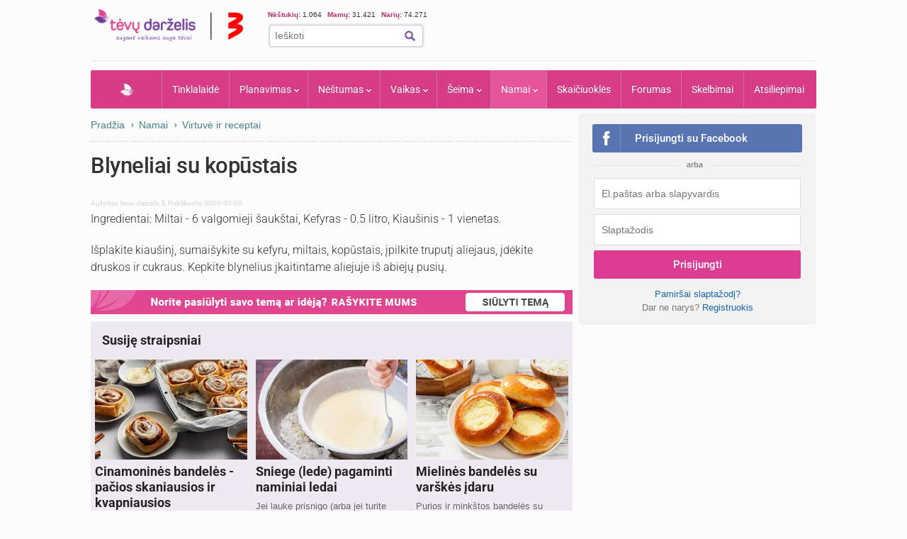

--- FILE ---
content_type: text/html; charset=UTF-8
request_url: https://www.tevu-darzelis.lt/blyneliai-su-kopustais/
body_size: 21339
content:
<!DOCTYPE html PUBLIC "-//W3C//DTD XHTML 1.0 Transitional//EN" "http://www.w3.org/TR/xhtml1/DTD/xhtml1-transitional.dtd">
<html xmlns="http://www.w3.org/1999/xhtml">
<head>
<meta http-equiv="Content-Type" content="text/html; charset=utf-8" />
<title>Blyneliai su kopūstais | Tėvų Darželis</title>


    <!-- DBlock -->
    <script data-sdk="l/1.1.11" data-cfasync="false" nowprocket src="https://html-load.com/loader.min.js" charset="UTF-8"></script>
    <script>(function(){function t(o,e){const r=n();return(t=function(t,n){return r[t-=343]})(o,e)}function n(){const t=["Fallback Failed","8IHyccf","type","width","1638879fZxFNQ","hostname","as_","split","host","title","39yEWlvj","length","https://error-report.com/report","getComputedStyle","onLine","Failed to load script: ","2532887ypOnkL","url","querySelector","data","src","&domain=","recovery","location","20JZplBM","1331694xUymPG","as_modal_loaded","loader_light","outerHTML","message","iframe","Script not found","addEventListener","charCodeAt","width: 100vw; height: 100vh; z-index: 2147483647; position: fixed; left: 0; top: 0;","text","style","href","querySelectorAll","3424505FPPPYR","2186052KDLnQm","height","&error=","POST","createElement","currentScript","write","reload","Cannot find currentScript","setAttribute","&url=","https://","connection","getBoundingClientRect","script","attributes","removeEventListener","8bGOcXx",'/loader.min.js"]',"_fa_","https://report.error-report.com/modal?eventId=","append","38723dzVmzx","searchParams","value","as_index","1029225vfzTuN","display","forEach","remove","contains",'script[src*="//',"appendChild","localStorage","link,style","documentElement","/loader.min.js","concat","toString","map","6XsUvwA","last_bfa_at","VGhlcmUgd2FzIGEgcHJvYmxlbSBsb2FkaW5nIHRoZSBwYWdlLiBQbGVhc2UgY2xpY2sgT0sgdG8gbGVhcm4gbW9yZS4=","textContent","error","close-error-report","now","setItem","btoa","https://report.error-report.com/modal?eventId=&error=Vml0YWwgQVBJIGJsb2NrZWQ%3D&domain=","none","rtt","loader-check","name","https://report.error-report.com/modal?eventId=&error=","6DmVyRR","from","check"];return(n=function(){return t})()}(function(){const o=t,e=n();for(;;)try{if(579828===parseInt(o(362))/1*(parseInt(o(395))/2)+-parseInt(o(366))/3*(-parseInt(o(399))/4)+-parseInt(o(437))/5*(parseInt(o(380))/6)+-parseInt(o(414))/7*(-parseInt(o(357))/8)+-parseInt(o(423))/9+-parseInt(o(422))/10*(parseInt(o(402))/11)+parseInt(o(438))/12*(parseInt(o(408))/13))break;e.push(e.shift())}catch(t){e.push(e.shift())}})(),(()=>{"use strict";const n=t,o=n=>{const o=t;let e=0;for(let t=0,r=n[o(409)];t<r;t++)e=(e<<5)-e+n[o(431)](t),e|=0;return e},e=class{static[n(397)](){const t=n;var e,r;let c=arguments[t(409)]>0&&void 0!==arguments[0]?arguments[0]:t(420),a=!(arguments[t(409)]>1&&void 0!==arguments[1])||arguments[1];const i=Date[t(386)](),s=i-i%864e5,d=s-864e5,l=s+864e5,u=t(404)+o(c+"_"+s),w=t(404)+o(c+"_"+d),m=t(404)+o(c+"_"+l);return u!==w&&u!==m&&w!==m&&!(null!==(e=null!==(r=window[u])&&void 0!==r?r:window[w])&&void 0!==e?e:window[m])&&(a&&(window[u]=!0,window[w]=!0,window[m]=!0),!0)}};function r(o,e){const r=n;try{window[r(373)][r(387)](window[r(421)][r(406)]+r(359)+btoa(r(381)),Date[r(386)]()[r(378)]())}catch(t){}try{!async function(n,o){const e=r;try{if(await async function(){const n=t;try{if(await async function(){const n=t;if(!navigator[n(412)])return!0;try{await fetch(location[n(435)])}catch(t){return!0}return!1}())return!0;try{if(navigator[n(352)][n(391)]>1e3)return!0}catch(t){}return!1}catch(t){return!1}}())return;const r=await async function(n){const o=t;try{const t=new URL(o(410));t[o(363)][o(361)](o(400),o(425)),t[o(363)][o(361)](o(407),""),t[o(363)][o(361)](o(427),n),t[o(363)][o(361)](o(415),location[o(435)]);const e=await fetch(t[o(435)],{method:o(343)});return await e[o(433)]()}catch(t){return o(384)}}(n);document[e(436)](e(374))[e(368)]((t=>{const n=e;t[n(369)](),t[n(383)]=""}));let a=!1;window[e(430)](e(427),(t=>{const n=e;n(424)===t[n(417)]&&(a=!0)}));const i=document[e(344)](e(428));i[e(418)]=e(360)[e(377)](r,e(440))[e(377)](btoa(n),e(419))[e(377)](o,e(350))[e(377)](btoa(location[e(435)])),i[e(349)](e(434),e(432)),document[e(375)][e(372)](i);const s=t=>{const n=e;n(385)===t[n(417)]&&(i[n(369)](),window[n(356)](n(427),s))};window[e(430)](e(427),s);const d=()=>{const t=e,n=i[t(353)]();return t(390)!==window[t(411)](i)[t(367)]&&0!==n[t(401)]&&0!==n[t(439)]};let l=!1;const u=setInterval((()=>{if(!document[e(370)](i))return clearInterval(u);d()||l||(clearInterval(u),l=!0,c(n,o))}),1e3);setTimeout((()=>{a||l||(l=!0,c(n,o))}),3e3)}catch(t){c(n,o)}}(o,e)}catch(t){c(o,e)}}function c(t,o){const e=n;try{const n=atob(e(382));!1!==confirm(n)?location[e(435)]=e(394)[e(377)](btoa(t),e(419))[e(377)](o,e(350))[e(377)](btoa(location[e(435)])):location[e(347)]()}catch(t){location[e(435)]=e(389)[e(377)](o)}}(()=>{const t=n,o=n=>t(413)[t(377)](n);let c="";try{var a,i;null===(a=document[t(345)])||void 0===a||a[t(369)]();const n=null!==(i=function(){const n=t,o=n(365)+window[n(388)](window[n(421)][n(403)]);return window[o]}())&&void 0!==i?i:0;if(!e[t(397)](t(392),!1))return;const s="html-load.com,fb.html-load.com,content-loader.com,fb.content-loader.com"[t(405)](",");c=s[0];const d=document[t(416)](t(371)[t(377)](s[n],t(358)));if(!d)throw new Error(t(429));const l=Array[t(396)](d[t(355)])[t(379)]((n=>({name:n[t(393)],value:n[t(364)]})));if(n+1<s[t(409)])return function(n,o){const e=t,r=e(365)+window[e(388)](window[e(421)][e(403)]);window[r]=o}(0,n+1),void function(n,o){const e=t;var r;const c=document[e(344)](e(354));o[e(368)]((t=>{const n=e;let{name:o,value:r}=t;return c[n(349)](o,r)})),c[e(349)](e(418),e(351)[e(377)](n,e(376))),document[e(346)](c[e(426)]);const a=null===(r=document[e(345)])||void 0===r?void 0:r[e(426)];if(!a)throw new Error(e(348));document[e(346)](a)}(s[n+1],l);r(o(t(398)),c)}catch(n){try{n=n[t(378)]()}catch(t){}r(o(n),c)}})()})();})();</script>

    <link rel="manifest" href="/manifest.json">
    <!-- FCM -->
    <link rel="dns-prefetch" href="//www.gstatic.com" />
    <script async data-cfasync="false" type="module" src="/js/firebaseTokenReg.js?v=3"></script>
    <!-- End FCM -->

    <!-- ORG Schema -->
    <script type="application/ld+json">
        {
            "@context": "https://schema.org",
            "@type": "Organization",
            "name": "Tėvų Darželis",
            "url": "https://www.tevu-darzelis.lt/",
            "logo": "https://www.tevu-darzelis.lt/logo.png"
        }
    </script>
    <!-- End ORG Schema -->

    <!-- Google Tag Manager -->
    <script>(function(w,d,s,l,i){w[l]=w[l]||[];w[l].push({'gtm.start':
            new Date().getTime(),event:'gtm.js'});var f=d.getElementsByTagName(s)[0],
            j=d.createElement(s),dl=l!='dataLayer'?'&l='+l:'';j.async=true;j.src=
            'https://www.googletagmanager.com/gtm.js?id='+i+dl;f.parentNode.insertBefore(j,f);
        })(window,document,'script','dataLayer','GTM-ML5M9VB');</script>
    <!-- End Google Tag Manager -->

    <!-- Global site tag (gtag.js) - Google Analytics -->
    <script async src="https://www.googletagmanager.com/gtag/js?id=UA-15838661-1"></script>
    <script>
        window.dataLayer = window.dataLayer || [];
        function gtag(){dataLayer.push(arguments);}
        gtag('js', new Date());

        gtag('config', 'UA-15838661-1');
        gtag('set', 'Is User Logged', 'No');
        gtag('set', 'Site layout', 'Desktop');
    </script>


    

<script> var myKeys = 'www.tevu-darzelis.lt,houses,virtuve-ir-receptai,virtuve,Virtuve-ir-receptai';</script>
<meta name="facebook-domain-verification" content="crw5cbn3vk0qqn8m28ln198fl9cm2a" />
<meta property="fb:pages" content="118369088177769" />
<meta name="robots" content="max-image-preview:large"/>
<link rel="shortcut icon" href="/favicon.ico" type="image/x-icon" />
<link rel="icon" href="/favicon.ico" type="image/x-icon" />
<link href="https://www.tevu-darzelis.lt/apple-touch-icon.png" rel="apple-touch-icon" />
<link href="https://www.tevu-darzelis.lt/apple-touch-icon-76x76.png" rel="apple-touch-icon" sizes="76x76" />
<link href="https://www.tevu-darzelis.lt/apple-touch-icon-120x120.png" rel="apple-touch-icon" sizes="120x120" />
<link href="https:/www.tevu-darzelis.lt/apple-touch-icon-152x152.png" rel="apple-touch-icon" sizes="152x152" />

<style type="text/css">@font-face {font-family:Roboto;font-style:normal;font-weight:300;src:url(/cf-fonts/s/roboto/5.0.11/latin-ext/300/normal.woff2);unicode-range:U+0100-02AF,U+0304,U+0308,U+0329,U+1E00-1E9F,U+1EF2-1EFF,U+2020,U+20A0-20AB,U+20AD-20CF,U+2113,U+2C60-2C7F,U+A720-A7FF;font-display:swap;}@font-face {font-family:Roboto;font-style:normal;font-weight:300;src:url(/cf-fonts/s/roboto/5.0.11/vietnamese/300/normal.woff2);unicode-range:U+0102-0103,U+0110-0111,U+0128-0129,U+0168-0169,U+01A0-01A1,U+01AF-01B0,U+0300-0301,U+0303-0304,U+0308-0309,U+0323,U+0329,U+1EA0-1EF9,U+20AB;font-display:swap;}@font-face {font-family:Roboto;font-style:normal;font-weight:300;src:url(/cf-fonts/s/roboto/5.0.11/cyrillic-ext/300/normal.woff2);unicode-range:U+0460-052F,U+1C80-1C88,U+20B4,U+2DE0-2DFF,U+A640-A69F,U+FE2E-FE2F;font-display:swap;}@font-face {font-family:Roboto;font-style:normal;font-weight:300;src:url(/cf-fonts/s/roboto/5.0.11/cyrillic/300/normal.woff2);unicode-range:U+0301,U+0400-045F,U+0490-0491,U+04B0-04B1,U+2116;font-display:swap;}@font-face {font-family:Roboto;font-style:normal;font-weight:300;src:url(/cf-fonts/s/roboto/5.0.11/greek/300/normal.woff2);unicode-range:U+0370-03FF;font-display:swap;}@font-face {font-family:Roboto;font-style:normal;font-weight:300;src:url(/cf-fonts/s/roboto/5.0.11/greek-ext/300/normal.woff2);unicode-range:U+1F00-1FFF;font-display:swap;}@font-face {font-family:Roboto;font-style:normal;font-weight:300;src:url(/cf-fonts/s/roboto/5.0.11/latin/300/normal.woff2);unicode-range:U+0000-00FF,U+0131,U+0152-0153,U+02BB-02BC,U+02C6,U+02DA,U+02DC,U+0304,U+0308,U+0329,U+2000-206F,U+2074,U+20AC,U+2122,U+2191,U+2193,U+2212,U+2215,U+FEFF,U+FFFD;font-display:swap;}@font-face {font-family:Roboto;font-style:normal;font-weight:400;src:url(/cf-fonts/s/roboto/5.0.11/cyrillic-ext/400/normal.woff2);unicode-range:U+0460-052F,U+1C80-1C88,U+20B4,U+2DE0-2DFF,U+A640-A69F,U+FE2E-FE2F;font-display:swap;}@font-face {font-family:Roboto;font-style:normal;font-weight:400;src:url(/cf-fonts/s/roboto/5.0.11/vietnamese/400/normal.woff2);unicode-range:U+0102-0103,U+0110-0111,U+0128-0129,U+0168-0169,U+01A0-01A1,U+01AF-01B0,U+0300-0301,U+0303-0304,U+0308-0309,U+0323,U+0329,U+1EA0-1EF9,U+20AB;font-display:swap;}@font-face {font-family:Roboto;font-style:normal;font-weight:400;src:url(/cf-fonts/s/roboto/5.0.11/latin-ext/400/normal.woff2);unicode-range:U+0100-02AF,U+0304,U+0308,U+0329,U+1E00-1E9F,U+1EF2-1EFF,U+2020,U+20A0-20AB,U+20AD-20CF,U+2113,U+2C60-2C7F,U+A720-A7FF;font-display:swap;}@font-face {font-family:Roboto;font-style:normal;font-weight:400;src:url(/cf-fonts/s/roboto/5.0.11/cyrillic/400/normal.woff2);unicode-range:U+0301,U+0400-045F,U+0490-0491,U+04B0-04B1,U+2116;font-display:swap;}@font-face {font-family:Roboto;font-style:normal;font-weight:400;src:url(/cf-fonts/s/roboto/5.0.11/greek-ext/400/normal.woff2);unicode-range:U+1F00-1FFF;font-display:swap;}@font-face {font-family:Roboto;font-style:normal;font-weight:400;src:url(/cf-fonts/s/roboto/5.0.11/latin/400/normal.woff2);unicode-range:U+0000-00FF,U+0131,U+0152-0153,U+02BB-02BC,U+02C6,U+02DA,U+02DC,U+0304,U+0308,U+0329,U+2000-206F,U+2074,U+20AC,U+2122,U+2191,U+2193,U+2212,U+2215,U+FEFF,U+FFFD;font-display:swap;}@font-face {font-family:Roboto;font-style:normal;font-weight:400;src:url(/cf-fonts/s/roboto/5.0.11/greek/400/normal.woff2);unicode-range:U+0370-03FF;font-display:swap;}@font-face {font-family:Roboto;font-style:normal;font-weight:500;src:url(/cf-fonts/s/roboto/5.0.11/latin/500/normal.woff2);unicode-range:U+0000-00FF,U+0131,U+0152-0153,U+02BB-02BC,U+02C6,U+02DA,U+02DC,U+0304,U+0308,U+0329,U+2000-206F,U+2074,U+20AC,U+2122,U+2191,U+2193,U+2212,U+2215,U+FEFF,U+FFFD;font-display:swap;}@font-face {font-family:Roboto;font-style:normal;font-weight:500;src:url(/cf-fonts/s/roboto/5.0.11/latin-ext/500/normal.woff2);unicode-range:U+0100-02AF,U+0304,U+0308,U+0329,U+1E00-1E9F,U+1EF2-1EFF,U+2020,U+20A0-20AB,U+20AD-20CF,U+2113,U+2C60-2C7F,U+A720-A7FF;font-display:swap;}@font-face {font-family:Roboto;font-style:normal;font-weight:500;src:url(/cf-fonts/s/roboto/5.0.11/cyrillic/500/normal.woff2);unicode-range:U+0301,U+0400-045F,U+0490-0491,U+04B0-04B1,U+2116;font-display:swap;}@font-face {font-family:Roboto;font-style:normal;font-weight:500;src:url(/cf-fonts/s/roboto/5.0.11/greek-ext/500/normal.woff2);unicode-range:U+1F00-1FFF;font-display:swap;}@font-face {font-family:Roboto;font-style:normal;font-weight:500;src:url(/cf-fonts/s/roboto/5.0.11/cyrillic-ext/500/normal.woff2);unicode-range:U+0460-052F,U+1C80-1C88,U+20B4,U+2DE0-2DFF,U+A640-A69F,U+FE2E-FE2F;font-display:swap;}@font-face {font-family:Roboto;font-style:normal;font-weight:500;src:url(/cf-fonts/s/roboto/5.0.11/greek/500/normal.woff2);unicode-range:U+0370-03FF;font-display:swap;}@font-face {font-family:Roboto;font-style:normal;font-weight:500;src:url(/cf-fonts/s/roboto/5.0.11/vietnamese/500/normal.woff2);unicode-range:U+0102-0103,U+0110-0111,U+0128-0129,U+0168-0169,U+01A0-01A1,U+01AF-01B0,U+0300-0301,U+0303-0304,U+0308-0309,U+0323,U+0329,U+1EA0-1EF9,U+20AB;font-display:swap;}@font-face {font-family:Roboto;font-style:normal;font-weight:700;src:url(/cf-fonts/s/roboto/5.0.11/greek-ext/700/normal.woff2);unicode-range:U+1F00-1FFF;font-display:swap;}@font-face {font-family:Roboto;font-style:normal;font-weight:700;src:url(/cf-fonts/s/roboto/5.0.11/cyrillic/700/normal.woff2);unicode-range:U+0301,U+0400-045F,U+0490-0491,U+04B0-04B1,U+2116;font-display:swap;}@font-face {font-family:Roboto;font-style:normal;font-weight:700;src:url(/cf-fonts/s/roboto/5.0.11/vietnamese/700/normal.woff2);unicode-range:U+0102-0103,U+0110-0111,U+0128-0129,U+0168-0169,U+01A0-01A1,U+01AF-01B0,U+0300-0301,U+0303-0304,U+0308-0309,U+0323,U+0329,U+1EA0-1EF9,U+20AB;font-display:swap;}@font-face {font-family:Roboto;font-style:normal;font-weight:700;src:url(/cf-fonts/s/roboto/5.0.11/cyrillic-ext/700/normal.woff2);unicode-range:U+0460-052F,U+1C80-1C88,U+20B4,U+2DE0-2DFF,U+A640-A69F,U+FE2E-FE2F;font-display:swap;}@font-face {font-family:Roboto;font-style:normal;font-weight:700;src:url(/cf-fonts/s/roboto/5.0.11/greek/700/normal.woff2);unicode-range:U+0370-03FF;font-display:swap;}@font-face {font-family:Roboto;font-style:normal;font-weight:700;src:url(/cf-fonts/s/roboto/5.0.11/latin-ext/700/normal.woff2);unicode-range:U+0100-02AF,U+0304,U+0308,U+0329,U+1E00-1E9F,U+1EF2-1EFF,U+2020,U+20A0-20AB,U+20AD-20CF,U+2113,U+2C60-2C7F,U+A720-A7FF;font-display:swap;}@font-face {font-family:Roboto;font-style:normal;font-weight:700;src:url(/cf-fonts/s/roboto/5.0.11/latin/700/normal.woff2);unicode-range:U+0000-00FF,U+0131,U+0152-0153,U+02BB-02BC,U+02C6,U+02DA,U+02DC,U+0304,U+0308,U+0329,U+2000-206F,U+2074,U+20AC,U+2122,U+2191,U+2193,U+2212,U+2215,U+FEFF,U+FFFD;font-display:swap;}</style>
<link href="/css/main.css?v=7.6.32" rel="stylesheet" type="text/css" />
<link href="/css/dark-mode.css?v=1.2.2" rel="stylesheet" type="text/css" />

<link rel="stylesheet" type="text/css" href="/css/video-block.css?v=1.0.16">
<link rel="stylesheet" type="text/css" href="/css/smoothness/jquery-ui-1.10.3.css?v=1.0.1"/>
<!--[if lte IE 6]><link rel="stylesheet" href="//static.tevu-darzelis.lt/css/main-ie6.css" media="screen, projection"><![endif]-->

<script>var is_mobile;</script>
<link rel="stylesheet" type="text/css" media="only screen and (max-device-width: 600px)" href="/css/mobile.css?v=1.0.151" />

<link href="https://plus.google.com/117612208668523528580" rel="publisher" />

<script type="text/javascript" src="/js/jquery-1.8.3.min.js"></script>
<script type="text/javascript" src="/js/jquery-ui-1.10.3.min.js"></script>
<script type="text/javascript" src="/js/jquery.validate.min.js"></script>
<script type="text/javascript" src="/js/publishertag.js"></script>



<script type="text/javascript" src="/js/general.js?v=1.70.41v"></script>
<script type="text/javascript" src="/js/branding.js?v=1.0.4"></script>

<!--[if lte IE 6]><script type="text/javascript" src="//static.tevu-darzelis.lt/lib/iepngfix/iepngfix_tilebg.js"></script><![endif]-->
<script type="text/javascript" src="/js/jquery.qtip-1.0.0-rc3.min.js"></script>

<link href="/css/jquery.mCustomScrollbar.css" rel="stylesheet" type="text/css" />
<script type="text/javascript" src="/js/jquery.mCustomScrollbar.min.js"></script>


				

<!-- (C)2000-2014 Gemius SA - gemiusAudience / pp.tevu-darzelis.lt / Visa aplinka -->
<script type="text/javascript">
<!--//--><![CDATA[//><!--
var pp_gemius_identifier = 'd6aQnQ75t29o.BCE0Jbs4qblLV.Im884l9UIvyYgtYz.M7';
if (/ EmbeddedBrowser/.test(navigator.userAgent) && /TevuDarzelis\//.test(navigator.userAgent)) pp_gemius_identifier = 'oqU1xjd2ldcbUqbyblUxG_UVnA4piOPl6mQlkwrIRhv.p7';
var pp_gemius_use_cmp = true, pp_gemius_cmp_timeout = 20000;
// lines below shouldn't be edited
function gemius_pending(i) { window[i] = window[i] || function() {var x = window[i+'_pdata'] = window[i+'_pdata'] || []; x[x.length]=arguments;};};
gemius_pending('gemius_hit'); gemius_pending('gemius_event'); gemius_pending('gemius_init'); gemius_pending('pp_gemius_hit'); gemius_pending('pp_gemius_event'); gemius_pending('pp_gemius_init');
(function(d,t) {try {var gt=d.createElement(t),s=d.getElementsByTagName(t)[0],l='http'+((location.protocol=='https:')?'s':''); gt.setAttribute('async','async');
gt.setAttribute('defer','defer'); gt.src=l+'://galt.hit.gemius.pl/xgemius.js'; s.parentNode.insertBefore(gt,s);} catch (e) {}})(document,'script');
//--><!]]>
</script>

<meta property="og:url" content="https://www.tevu-darzelis.lt/blyneliai-su-kopustais/"/>
<meta property="og:type" content="article" />
<meta property="og:title" content="Blyneliai su kopūstais | Tėvų Darželis" />
<meta property="og:description" content="" />
<meta property="fb:app_id" content="1406401702937682" />

    
        <script type="application/ld+json">
        {
            "@context": "https://schema.org",
            "@type": "NewsArticle",
            "headline": "Blyneliai su kopūstais",
            "description": "",
            "datePublished": "-0001-11-30T00:00:00+01:24",
                            "author": {
                "@type": "Organization",
                "name": "tevu-darzelis.lt",
                "url": "https://tevu-darzelis.lt"
            },
                    "publisher": {
                "@type": "Organization",
                "name": "Tėvų darželis",
                "logo": {
                    "@type": "ImageObject",
                    "url": "https://www.tevu-darzelis.lt/img/td-logo-3.png"
                }
            }        }
    </script>
</head>

<body>
<div class="body-bg">
  <div id="page-container">
    <div id="page-head"><!-- Google Tag Manager (noscript) -->
<noscript><iframe src="https://www.googletagmanager.com/ns.html?id=GTM-ML5M9VB"
                  height="0" width="0" style="display:none;visibility:hidden"></iframe></noscript>
<!-- End Google Tag Manager (noscript) -->



<div id="mobile" class="">
  <div id="md-header">
    <div data-block="#md-nav-container" class="md-header-btn md-nav"></div>
    <a href="/" class="logo"><img width="133" height="30" src="/img/td-mobile-logo-w.png" alt="Tėvų darželis" /></a>
        <div data-block="#md-uc-container" class="md-header-btn md-login">
    	<span class="pointer-up"></span>
 			<a id="md-login" data-block="#md-uc-container">Prisijunk</a>
    </div>
    
  </div>
  <div id="md-nav-container" data-url="/mobile.nav.inc.php" class="uc-pop">
  <ul>
	<li class="md-search">
    <form id="md-cse-search-box" action="//www.tevu-darzelis.lt/paieskos-rezultatai">
      	<input type="hidden" value="partner-pub-3862505954544594:1888179086" name="cx">
      	<input type="hidden" value="FORID:10" name="cof">
      	<input type="hidden" value="UTF-8" name="ie">
    	<input type="text" name="q" placeholder="Paieška" />
        <div class="search-btn" onclick="$('#md-cse-search-box').submit();"></div>
    </form>
    </li>
	<li><a href="/" class="">Pradžia</a></li>
<!--        <li><a class="--><!--" href="/tv/">TV</a></li>-->
        <li><a class="" href="/tinklalaide/">Tinklalaidė</a></li>
		<li><a class="" href="/forumas/">FORUMAS</a></li>
		<li><a class="" href="/planavimas/">Planavimas</a></li>
		<li><a class="" href="/nestumas/">Nėštumas</a></li>
		<!--<li><a class="" href="/kudikis/">Kūdikis</a></li>-->
		<li><a class="" href="/vaikas/">Vaikas <span class="txt12"></span></a></li>
        <li><a class="" href="/seima/">Šeima</a></li>
        <li><a class="active" href="/namai/">Namai</a></li>
        <li style="display:none;"><a class="" href="/entertainment/">Pramogos</a></li>
		<li><a class="" href="/vaiku-vardai/vardu-reiksmes/">Vaikų vardai</a></li>
		<li><a class="" href="/skaiciuokles/">Skaičiuoklės</a></li>

	<li><a href="/skelbimai/" class="">Skelbimai</a></li>
	<li><a href="/atsiliepimai/" class="">Atsiliepimai</a></li>
	<li><a onclick="$.ajax({data:{mob:0},success:function(){window.location=''}})">Pilna versija</a></li>
    <li><a onclick="toggleDarkMode()">Naktinis režimas</a></li>
  </ul>

<script>
    function toggleDarkMode() {
        if(localStorage.getItem('darkMode') === 'true'){
            localStorage.setItem('darkMode', 'false');
            document.body.classList.remove('dark-mode');

            window.dataLayer = window.dataLayer || [];
            window.dataLayer.push({
                'event': 'darkmode-mobile-off'
            });
        }else{
            localStorage.setItem('darkMode', 'true');
            document.body.classList.add('dark-mode');

            window.dataLayer = window.dataLayer || [];
            window.dataLayer.push({
                'event': 'darkmode-mobile-on'
            });
        }

    }
</script>  </div>
  <div id="md-uc-container" data-url="/usercard/main.php" class="uc-pop"></div>
  <div id="md-uc-notify" data-url="/usercard/notify.inc.php" class="uc-pop"></div>
  <div id="md-uc-pm" data-url="/usercard/pm.inc.php" class="uc-pop"></div>

</div>


<script>var ad_place_counter = {};</script>


<script type="text/javascript">td.mob_init();</script>




<div id="header-top">

	<div id="td-logo-main">

    <a href="/" ><img width="210" height="45" src="/img/td-logo-3.png" alt="Tėvų Darželis" /></a>

  </div>

  <div id="head-tools">

    <div class="fl" style="width:410px">

      <!--div class="top-stuff"> 

          <ul>

            <li><strong class="pink">Populiaru:</strong></li>

            <li><a href="/nestumas/nestumo-kalendorius/">Nėštumo kalendorius</a></li>

              <li><a href="/skaiciuokles/">Įrankiai</a></li>

              <li><a href="/skelbimai/">Skelbimai</a></li>

              <li><a href="/forumas/forum/mamyciu-ir-teveliu-klubai" style="border:none;">Mamų forumai</a></li>

          </ul>

      </div-->

      <div class="top-stuff td-users" style="font-size:10px;">

        <span class="td-users-item" style="padding:0;"><strong class="pink">Nėštukių: </strong> 1.064</span>

        <span class="td-users-item"><strong class="pink">Mamų: </strong> 31.421</span>

        <!--span class="td-users-item"><strong class="pink">Tėčių: </strong> 380</span-->

        <span class="td-users-item"><strong class="pink">Narių: </strong> 74.271</span>

    </div>

      <div id="search-wrapper">

      <div id="page-like">
            <div style="position:relative">

            	  <fb:like nofollow="true" href="https://www.facebook.com/Tevu.Darzelis" send="false" layout="button_count" width="100" show_faces="false" style="position:absolute; border-radius:3px"></fb:like nofollow="true">

            </div>

          </div>   

          <div id="page-search">

              <form id="cse-search-box" action="https://www.tevu-darzelis.lt/paieskos-rezultatai">

                  <input type="hidden" value="partner-pub-3862505954544594:1888179086" name="cx">

                  <input type="hidden" value="FORID:10" name="cof">

                  <input type="hidden" value="UTF-8" name="ie">

                  <input type="text" name="q" placeholder="Ieškoti" />

                  <img title="Ieškoti" class="find-btn iconTopSearch" src="/img/pixel.gif" alt="" onclick="$('#cse-search-box').submit();" />

                  <div class="clear"></div>

              </form>

          </div>

          

      </div>

    </div>

    <div class="fr">
        <div id="td300x60_tevudarzelis.lt"></div>
    </div>

    <div class="clear"></div>

  </div>

  <div class="clear"></div>

</div>




<div id="atf_750x100_repo"></div>

<div class="header-ads">

	<!-- default_atf_750x100-->

<!--<iframe id="atf_750x100_iframe" src="/ads/atf_750x100.php?adunit=--><!--&--><!--" scrolling="no" width="100%" height="200" frameborder="0"></iframe>-->

    <div id="td980x200_tevudarzelis.lt"></div>

</div>


<script>
    //dark mode on start
    const isDarkMode = localStorage.getItem('darkMode') === 'true';
    console.log("DarkMode: " + isDarkMode);
    if(isDarkMode){
        document.body.classList.add('dark-mode');
    }
</script></div>

    <div id="primary-nav"><ul class="prNav clearfix">
	<li><a href="/" class="navHome " style="padding: 0px 50px !important;">Pradžia</a></li>
<!--    <li rel="dTV" class="more"><a class="--><!--" href="/tv/">TV</a></li>-->
    <li><a class="" href="/tinklalaide/">Tinklalaidė
    <li rel="dPlanavimas" class="more"><a class="" href="/planavimas/">Planavimas</a></li>
    <li rel="dNestumas" class="more"><a class="" href="/nestumas/">Nėštumas</a></li>
    <!--<li rel="dBaby" class="more"><a class="" href="/kudikis/">Kūdikis</a></li>-->
    <li rel="dChild" class="more"><a class="" href="/vaikas/">Vaikas <span class="txt12"></span></a></li>
    <li rel="dSeima" class="more"><a class="" href="/seima/">Šeima</a></li>
    <li rel="dNamai" class="more"><a class="active" href="/namai/">Namai</a></li>
    <li rel="dPramogos" class="more" style="display:none;"><a class="" href="/pramogos/">Pramogos</a></li>
    <li><a class="" style="display:none" href="/vaiku-vardai/vardu-reiksmes/" title="Vaikų vardai ir vardų reikšmės">Vaikų vardai</a></li>
    <li><a class="" href="/skaiciuokles/">Skaičiuoklės</a></li>
    <!--li><a href="/laisvalaikiui/dienos-horoskopai/" class="">Laisvalaikiui</a></li-->
    <li><a class="" href="/forumas/">Forumas
			    </a>
  </li>
	<li><a href="/skelbimai/" class="">Skelbimai</a></li>
    <li><a class="" href="/atsiliepimai/">Atsiliepimai</a></li>
    
</ul>

<div class="drop" id="dTV">

    <a class="drop-title" href="/tv/"><img class="iconPinkHome fl" src="/img/pixel.gif" alt="">TV</a>
    <div class="drop-content">
        <div class="drop-clmn">
            <ul style="margin-top:10px;">
                <li class="title"><a href="/tv/tv-laida">TV laida</a> </li>
                <li class="title"><a href="/tv/patarimai">Patarimai</a> </li>
                <li class="title"><a href="/tv/vaiku-darzelis">Vaikų darželis</a> </li>

            </ul>
        </div>
        <div class="drop-clmn clmn2">
            <ul>
                <li class="title"><a href="/tv/straipsniai/">Straipsniai</a></li>
                                    <li><a href="/tv/straipsniai/tevudarzelis-tv-laida/">Tėvų darželis TV laida</a></li>
                            </ul>
        </div>
    </div>
</div>

<div class="drop" id="dPlanavimas">

    <a class="drop-title" href="/planavimas/"><img class="iconPinkHome fl" src="/img/pixel.gif" alt="">Planavimas</a>
    <div class="drop-content">
        <div class="drop-clmn">
            <ul>
                <li class="title"><a href="/skaiciuokles/#planavimas">Skaičiuoklės</a></li>
                <li><a href="/raudonasis-kalendorius/">Raudonasis kalendorius</a></li>
                <li><a href="/skaiciuokles/nestumui/vaisingu-dienu-skaiciuokle/">Vaisingų dienų skaičiuoklė</a></li>
            </ul>
        </div>
        <div class="drop-clmn clmn2">
            <ul>
                <li class="title"><a href="/planavimas/straipsniai/">Straipsniai apie planavimą</a></li>
                                    <li><a href="/planavimas/straipsniai/moters-sveikata/">Moters sveikata</a></li>
                                    <li><a href="/planavimas/straipsniai/pasiruosimas-nestumui/">Pasiruošimas nėštumui</a></li>
                                    <li><a href="/planavimas/straipsniai/pagalbinis-apvaisinimas/">Pagalbinis apvaisinimas</a></li>
                                    <li><a href="/planavimas/straipsniai/kontracepcija/">Kontracepcija</a></li>
                                    <li><a href="/planavimas/straipsniai/menesiniu-ciklas-ir-vaisingos-dienos/">Mėnesinių ciklas</a></li>
                            </ul>
        </div>
    </div>
</div>

<div class="drop" id="dNestumas">
	
    <a class="drop-title" href="/nestumas/"><img class="iconPinkHome fl" src="/img/pixel.gif" alt="">Nėštumas - viskas apie nėštumą</a>
    <div class="drop-content">
        <div class="drop-clmn">
             <ul>
                <li class="title"><a href="/nestumas/nestumo-kalendorius/">Nėštumo kalendorius</a></li>
                <li><a href="/nestumas/nestumo-kalendorius/pirmas-trimestras/">Pirmas trimestras</a></li>
                <li><a href="/nestumas/nestumo-kalendorius/antras-trimestras/">Antras trimestras</a></li>
                <li><a href="/nestumas/nestumo-kalendorius/trecias-trimestras/">Trečias trimestras</a></li>
             </ul>
             <ul style="margin-top:10px">
                <li class="title"><a href="/skaiciuokles/#nestumas">Skaičiuoklės</a></li>
                <li><a href="/skaiciuokles/nestumui/nestumo-skaiciuokle/">Nėštumo savaitės skaičiuoklė</a></li>
                <li><a href="/skaiciuokles/nestumui/gimdyves-krepselis/">Gimdyvės krepšelis</a></li>
                <li><a href="/nestukes-svorio-skaiciuokle/">Nėštukės svorio skaičiuoklė</a></li>
            		<li><a href="/nesciosios-sveikatos-patikra/">Nėščiosios sveikatos patikra</a></li>
             </ul>         
        </div> 
        <div class="drop-clmn clmn2">   
             <ul>
                <li class="title"><a href="/nestumas/straipsniai/">Straipsniai apie nėštumą</a></li>
                                        <li><a href="/nestumas/straipsniai/ismokos-ir-pasalpos/">Išmokos vaikams ir tėvams</a></li>
                                <li><a href="/nestumas/straipsniai/mityba-nestumo-metu/">Mityba nėštumo metu</a></li>
                                <li><a href="/nestumas/straipsniai/gimdymas-ir-po-jo/">Gimdymas ir po jo</a></li>
                                <li><a href="/nestumas/straipsniai/kuno-pokyciai-ir-diskomfortas-nestumo-metu/">Kūno pokyčiai ir diskomfortas</a></li>
                                <li><a href="/nestumas/straipsniai/nestumo-pozymiai/">Nėštumo požymiai</a></li>
                                <li><a href="/nestumas/straipsniai/nestumo-eiga-ir-prieziura/">Nėštumo eiga ir priežiūra</a></li>
                                <li><a href="/nestumas/straipsniai/ligos-ir-vaistai-nestumo-metu/">Ligos ir vaistai nėštumo metu</a></li>
                                <li><a href="/nestumas/straipsniai/sportas-ir-kunas/">Sportas ir kūnas</a></li>
                                <li><a href="/nestumas/straipsniai/gyvenimo-budas-nestumo-metu/">Gyvenimo būdas nėštumo metu</a></li>
                            </ul>    
        </div>
    </div>
</div>

<!--<div class="drop" id="dBaby">

	<a class="drop-title" href="/kudikis/"><img class="iconPinkHome fl" src="/img/pixel.gif" alt="">Kūdikis - išsamiai apie kūdikio raidą</a>
    <div class="drop-content">
        <div class="drop-clmn">
             <ul>
                <li class="title"><a href="/kudikis/raidos-kalendorius/">Raidos kalendorius</a></li>
                <li><a href="/kudikis/raidos-kalendorius/naujagimis/">Naujagimis</a></li>
                                <li><a href="/kudikis/raidos-kalendorius/-men/"> </a></li>
                            </ul>
            
        </div>
        <div class="drop-clmn clmn2">    
             <ul>
                <li class="title"><a href="/kudikis/straipsniai/">Straipsniai</a></li>
                                        <li><a href="/kudikis/straipsniai//"></a></li>
                            </ul>
             <ul style="margin-top:10px" >
                <li class="title"><a href="/skaiciuokles/#kudikis">Skaičiuoklės</a></li>
                <li><a href="/vaiku-dantu-dygimas/">Vaikų dantų dygimas</a></li>
                <li><a href="/kudikio-gebejimu-raida/">Kūdikio gebėjimų raida</a></li>
                <li><a href="/ugio-skaiciuokle/">Ūgio skaičiuoklė</a></li>
                <li><a href="/ugio-svorio-diagramos/">Vaikų augimo diagramos</a></li>
                <li><a href="/vaiku-sveikatos-tikrinimo-tvarka/">Vaikų sveikatos patikra</a></li>
             </ul>
        </div>
    </div>    
</div>-->

<div class="drop" id="dChild">

	<a class="drop-title" href="/vaikas/"><img class="iconPinkHome fl" src="/img/pixel.gif" alt="">Vaikas</a>
    <div class="drop-content">
        <div class="drop-clmn">
            <ul>
                <li class="title"><a href="/vaikas/raidos-kalendorius/">Raidos kalendorius</a></li>
                <li><a href="/vaikas/raidos-kalendorius/naujagimis/">Naujagimis</a></li>
                                    <li><a href="/vaikas/raidos-kalendorius/2-men/">2 mėnesiai</a></li>
                                    <li><a href="/vaikas/raidos-kalendorius/3-men/">3 mėnesiai</a></li>
                                    <li><a href="/vaikas/raidos-kalendorius/4-men/">4 mėnesiai</a></li>
                                    <li><a href="/vaikas/raidos-kalendorius/5-men/">5 mėnesiai</a></li>
                                    <li><a href="/vaikas/raidos-kalendorius/6-men/">6 mėnesiai</a></li>
                                    <li><a href="/vaikas/raidos-kalendorius/7-men/">7 mėnesiai</a></li>
                                    <li><a href="/vaikas/raidos-kalendorius/8-men/">8 mėnesiai</a></li>
                                    <li><a href="/vaikas/raidos-kalendorius/9-men/">9 mėnesiai</a></li>
                                    <li><a href="/vaikas/raidos-kalendorius/10-men/">10 mėnesių</a></li>
                                    <li><a href="/vaikas/raidos-kalendorius/11-men/">11 mėnesių</a></li>
                            </ul>
            <ul style="margin-top:10px;">
                <li class="title"><a href="/vaikas/filmukai-tevams">Filmukai tėvams</a> </li>
                <li class="title"><a href="/skaiciuokles/#vaikas">Skaičiuoklės</a></li>
                <li class="title"><a href="/vaiku-vardai/vardu-reiksmes/">Vaikų vardai</a></li>
                <li><a href="/vaiku-sveikatos-tikrinimo-tvarka/">Vaikų sveikatos patikra</a></li>
                <li><a href="/skiepu-kalendorius/">Skiepų kalendorius</a></li>
                <li><a href="/ugio-skaiciuokle/">Ūgio skaičiuoklė</a></li>
                <li><a href="/ugio-svorio-diagramos/">Vaikų augimo diagramos</a></li>               
             </ul>
        </div>
        <div class="drop-clmn clmn2">
            <ul>
                <li class="title"><a href="/vaikas/straipsniai/">Straipsniai apie vaikus</a></li>
                                    <li><a href="/vaikas/straipsniai/vaiko-sveikata/">Vaiko sveikata</a></li>
                                    <li><a href="/vaikas/straipsniai/neisnesioti-kudikiai/">Neišnešioti kūdikiai</a></li>
                                    <li><a href="/vaikas/straipsniai/kudikio-prieziura/">Kūdikio ir vaiko priežiūra</a></li>
                                    <li><a href="/vaikas/straipsniai/vaiko-globa/">Vaiko globa</a></li>
                                    <li><a href="/vaikas/straipsniai/vaiku-skiepai/">Vaikų skiepai</a></li>
                                    <li><a href="/vaikas/straipsniai/vaiko-higiena/">Vaiko higiena</a></li>
                                    <li><a href="/vaikas/straipsniai/vaiko-kalbos-raida/">Vaiko kalbos raida</a></li>
                                    <li><a href="/vaikas/straipsniai/vaiko-miegas/">Vaiko miegas</a></li>
                                    <li><a href="/vaikas/straipsniai/zindymas/">Žindymas</a></li>
                                    <li><a href="/vaikas/straipsniai/vaiko-intelekto-raida/">Vaiko intelekto ir gebėjimų raida</a></li>
                                    <li><a href="/vaikas/straipsniai/vaiko-emocine-raida/">Vaiko emocinė raida</a></li>
                                    <li><a href="/vaikas/straipsniai/vardai/">Vaikų vardai</a></li>
                                    <li><a href="/vaikas/straipsniai/kudikiu-pasaulis/">Kūdikių pasaulis</a></li>
                                    <li><a href="/vaikas/straipsniai/vaiko-maitinimas-ir-mityba/">Vaiko maitinimas ir mityba</a></li>
                                    <li><a href="/vaikas/straipsniai/Sauskelniu-ir-puoduko-reikalai/">Sauskelnių ir puoduko reikalai</a></li>
                                    <li><a href="/vaikas/straipsniai/fizine-ir-motorine-vaiko-raida/">Fizinė ir motorinė vaiko raida</a></li>
                                    <li><a href="/vaikas/straipsniai/auklejimas/">Vaiko auklėjimas</a></li>
                                    <li><a href="/vaikas/straipsniai/vaiko-ugdymas/">Vaiko ugdymas</a></li>
                            </ul>
        </div>
    </div>    
</div>

<div class="drop" id="dSeima">

    <a class="drop-title" href="/seima/"><img class="iconPinkHome fl" src="/img/pixel.gif" alt="">Šeima</a>
    <div class="drop-content">
        <div class="drop-clmn clmn2">
            <ul>
                <li class="title"><a href="/seima/straipsniai/">Straipsniai apie šeimą</a></li>
                                    <li><a href="/seima/straipsniai/seimos-finansai/">Finansinis šeimos raštingumas</a></li>
                                    <li><a href="/seima/straipsniai/laisvalaikis-su-vaiku/">Laikas su šeima</a></li>
                                    <li><a href="/seima/straipsniai/tevu-ir-vaiku-santykiai/">Tėvai ir vaikai</a></li>
                                    <li><a href="/seima/straipsniai/tevu-santykiai/">Tėvų santykiai</a></li>
                                    <li><a href="/seima/straipsniai/tevu-sveikata/">Tėvų sveikata</a></li>
                                    <li><a href="/seima/straipsniai/pasiruosimas-tevystei/">Pasiruošimas tėvystei</a></li>
                                    <li><a href="/seima/straipsniai/aktyvus-laisvalaikis-su-vaiku/">Laisvalaikis su vaiku</a></li>
                                    <li><a href="/seima/straipsniai/daiktai-ir-paslaugos-seimai/">Daiktai ir paslaugos šeimai</a></li>
                                    <li><a href="/seima/straipsniai/pasakos-ir-skaitiniai/">Pasakos ir skaitiniai</a></li>
                            </ul>
        </div>
    </div>
</div>

<div class="drop" id="dNamai">

    <a class="drop-title" href="/namai/"><img class="iconPinkHome fl" src="/img/pixel.gif" alt="">Namai</a>
    <div class="drop-content">
        <div class="drop-clmn">
            <ul style="margin-top:10px;">
                <li class="title"><a href="/skaiciuokles/#vaikas">Skaičiuoklės</a></li>
                <li class="title"><a href="/drabuziu-skalbimo-ir-prieziuros-zenklai/">Drabužių skalbimo ir priežiūros ženklai</a></li>
            </ul>
        </div>
        <div class="drop-clmn clmn2">
            <ul>
                <li class="title"><a href="/namai/straipsniai/">Straipsniai apie namus</a></li>
                                    <li><a href="/namai/straipsniai/flora-ir-fauna/">Flora ir fauna</a></li>
                                    <li><a href="/namai/straipsniai/interjeras/">Interjeras</a></li>
                                    <li><a href="/namai/straipsniai/ismanieji-namai/">Išmanieji namai</a></li>
                                    <li><a href="/namai/straipsniai/sventes/">Šventės</a></li>
                                    <li><a href="/namai/straipsniai/virtuve-ir-receptai/">Virtuvė ir receptai</a></li>
                                    <li><a href="/namai/straipsniai/bustas-ir-buitis/">Būstas ir buitis</a></li>
                            </ul>
        </div>
    </div>
</div>

<div class="drop" id="dPramogos">

    <a class="drop-title" href="/pramogos/"><img class="iconPinkHome fl" src="/img/pixel.gif" alt="">Pramogos</a>
    <div class="drop-content">
        <div class="drop-clmn clmn2">
            <ul>
                <li class="title"><a href="/pramogos/straipsniai/">Straipsniai</a></li>
                                    <li><a href="/pramogos/straipsniai/testai/">Testai</a></li>
                                    <li><a href="/pramogos/straipsniai/horoskopai/">Horoskopai</a></li>
                                    <li><a href="/pramogos/straipsniai/idomybes/">Įdomybės</a></li>
                                    <li><a href="/pramogos/straipsniai/konkursai-zaidimai/">Konkursai, žaidimai, dovanos</a></li>
                                    <li><a href="/pramogos/straipsniai/mada-stilius-gyvenimo-budas/">Mada, stilius, gyvenimo būdas</a></li>
                            </ul>
        </div>
    </div>
</div>
<!--div class="drop" id="dBabyNames">
    <a class="drop-title" href="/vaiku-vardai/vardu-reiksmes/"><img class="iconPinkHome fl" src="/img/pixel.gif" alt="">Vaikų vardai ir vardų reikšmės</a>
    <div class="drop-content">
       <div class="drop-clmn">
         <ul>
            <li><a href="/vaiku-vardai/berniuku-vardai/">Berniukų vardai</a></li>
            <li><a href="/vaiku-vardai/mergaiciu-vardai/">Mergaičių vardai</a></li>
            <li><a href="/vaiku-vardai/vardu-reiksmes/#name-top">Populiariausi vardai</a></li>
         </ul>
      	</div>
     </div>   
</div-->

<div class="drop" id="dNaudinga">

<a class="drop-title" href="/skaiciuokles/"><img class="iconPinkHome fl" src="/img/pixel.gif" alt="">Skaičiuoklės</a>
<div class="drop-content">
    <div class="drop-clmn">
         <ul class="category">
            <li class="title"><span>Katalogai</span></li>
            <li><a href="/skaiciuokles/nestumui/gimdymo-namai/">Gimdymo namai</a></li>
            <li><a href="/skaiciuokles/nestumui/akuseriai-ginekologai/">Akušeriai-ginekologai</a></li>
            <li><a href="/skaiciuokles/nestumui/nesciuju-kursai/">Nėščiųjų kursai</a></li>
            <li><a href="/skaiciuokles/nestumui/nesciuju-manksta/">Nėščiųjų mankšta ir joga</a></li>
            <li><a href="/skaiciuokles/nestumui/nesciuju-masazas/">Nėščiųjų masažas</a></li>
            <li><a href="/skaiciuokles/nestumui/vaisingumo-klinikos/">Vaisingumo klinikos</a></li>
          </ul>
         <ul style="margin-top:10px">
            <li class="title"><span>Atmintinės</span></li>
            <li><a href="/vaiku-dantu-dygimas/">Vaikų dantų dygimas</a></li>
            <li><a href="/nesciosios-sveikatos-patikra/">Nėščiosios sveikatos patikra</a></li>
            <li><a href="/dideles-rizikos-nestumo-faktoriai-ir-veiksniai/">Didelės rizikos nėštumas</a></li>
            <li><a href="/skiepu-kalendorius/">Skiepų kalendorius</a></li>
            <li><a href="/vaiku-sveikatos-tikrinimo-tvarka/">Vaikų sveikatos patikra</a></li>
         </ul>         
    </div>
    <div class="drop-clmn" style="margin-left:20px;">
         <ul class="category">
            <li class="title"><span>Skaičiuoklės ir  įrankiai</span></li>
            <li><a href="/raudonasis-kalendorius/">Raudonasis kalendorius</a></li>
            <li><a href="/skaiciuokles/nestumui/vaisingu-dienu-skaiciuokle/">Vaisingų dienų skaičiuoklė</a></li>
            <li><a href="/skaiciuokles/nestumui/nestumo-skaiciuokle/">Nėštumo savaitės skaičiuoklė</a></li>
            <li><a href="/nestukes-svorio-skaiciuokle/">Nėštukės svorio skaičiuoklė</a></li>
            <li><a href="/skaiciuokles/nestumui/gimdyves-krepselis/">Gimdyvės krepšelis</a></li>
            <li><a href="/skaiciuokles/nestumui/kudikio-kraitelis/">Kūdikio kraitelis</a></li>
            <li><a href="/kudikio-gebejimu-raida/">Kūdikio gebėjimų raida</a></li>
            <li><a href="/ugio-skaiciuokle/">Ūgio skaičiuoklė</a></li>
            <li><a href="/ugio-svorio-diagramos/">Vaikų augimo diagramos</a></li>
            <li><a href="/terminu-zodynelis/">Terminų žodynėlis</a></li>
         </ul>
    </div> 
</div>       
</div>
<script type="text/javascript">menu_init();</script>
</div>

    
    <div class="clear"></div>

    <div id="page-content" class="clearfix">
              <div id="page-left" class="wideContent">
        <div>
        <div id="you-are-here">
          <ul>
              <li><a href="/">Pradžia</a></li>
              <li><a href="/namai/">Namai</a></li>
              <li><a href="/namai/straipsniai/virtuve-ir-receptai/" class="current">Virtuvė ir receptai</a></li>
          </ul>
        </div>
            <!-- Article breadcrumb schema -->
            <script type="application/ld+json">
                {
                    "@context": "https://schema.org",
                    "@type": "WebPage",
                    "name": "Blyneliai su kopūstais",
                    "url": "https://www.tevu-darzelis.lt/blyneliai-su-kopustais/",
                    "description": "",
                    "breadcrumb": {
                        "@type": "BreadcrumbList",
                        "itemListElement": [
                            {
                                "@type": "ListItem",
                                "position": 1,
                                "name": "Pradžia",
                                "item": "https://www.tevu-darzelis.lt/"
                            },
                            {
                                "@type": "ListItem",
                                "position": 2,
                                "name": "Namai",
                                "item": "https://www.tevu-darzelis.lt/namai/"
                            },
{
                                "@type": "ListItem",
                                "position": 3,
                                "name": "Virtuvė ir receptai",
                                "item": "https://www.tevu-darzelis.lt/namai/straipsniai/virtuve-ir-receptai/"
                            }
                        ]
                    }
                }
            </script>
        <div id="prev-article-trigger-1ada5601bda3cf71a63deebab19e0a67" rel="blyneliai-su-kopustais" data-title="Blyneliai su kopūstais">
        <div id="article-content" class="content">
          <h1>Blyneliai su kopūstais          	          </h1>
            <div class="extra-info">Autorius: tevu-darzelis.lt, </div>                            <div class="extra-info">Publikuota: 0000-00-00</div>
                                      <div class="il">
                      </div>


          

          <p>Ingredientai: Miltai - 6 valgomieji šaukštai, Kefyras - 0.5 litro, Kiaušinis - 1 vienetas. </p><p>Išplakite kiaušinį, sumaišykite su kefyru, miltais, kopūstais, įpilkite truputį aliejaus, įdėkite druskos ir cukraus. Kepkite blynelius įkaitintame aliejuje iš abiejų pusių.</p>


					
          <!--div class="advert bnr468">
						<script type='text/javascript'>
            GA_googleAddSlot("ca-pub-9567528225379638", "468x60_straipsniai");
            </script>
            <script type='text/javascript'>
            GA_googleFetchAds();
            </script>

            <script type='text/javascript'>
            GA_googleFillSlot("468x60_straipsniai");
            </script>
            <span>reklama</span>
          </div-->
           <div>
                          </div>
                            <div class="article_tags">
                                                            </div>
                        </div>

        </div>
            <div class="suggestImage" style="margin-bottom: 10px">
                <a href="/susisiekite-su-mumis?subject=articlesuggest">
                    <img src='/img/siulyti-tema-DESK.png' alt='Siūlyti temą' style='width: 100%'>                </a>
            </div>
                <div class="article-suggest">
                            <div class="article-suggest-title">
                                <h2>Susiję straipsniai</h2>
                            </div>
                            <div class="suggested-article-container">
                    <div class='suggested-article'>
                        <a href='https://www.tevu-darzelis.lt/cinamonines-bandeles'>
                            <img src=https://www.tevu-darzelis.lt/Files/image/nestumas/article/cinamonines-bandeles_bandels-su-cinamonu.jpg>
                            <h2 class='suggested-title'>Cinamoninės bandelės - pačios skaniausios ir kvapniausios</h2>
                            <div class='suggested-short-text'>Cinamoninės bandelės - visų mėgstamos, jaukios, purios, minkštos ir nuostabiai kvepiančios!</div>
                        </a>  
                    </div>
                    
                    <div class='suggested-article'>
                        <a href='https://www.tevu-darzelis.lt/sniege-lede-pagaminti-naminiai-ledai'>
                            <img src=https://www.tevu-darzelis.lt/Files/image/nestumas/article/_naminiai-ledai-lede.jpg>
                            <h2 class='suggested-title'>Sniege (lede) pagaminti naminiai ledai</h2>
                            <div class='suggested-short-text'>Jei lauke prisnigo (arba jei turite maišą ledo kubelių šaldytuve), siūlome nedelsti, nes tai tikrai bus vieni skaniausių ledų, kuriuos ragavote!</div>
                        </a>  
                    </div>
                    
                    <div class='suggested-article'>
                        <a href='https://www.tevu-darzelis.lt/mielines-bandeles-su-varskes-idaru'>
                            <img src=https://www.tevu-darzelis.lt/Files/image/nestumas/article/_vatrushkos-bandels-su-varks-daru.jpg>
                            <h2 class='suggested-title'>Mielinės bandelės su varškės įdaru</h2>
                            <div class='suggested-short-text'>Purios ir minkštos bandelės su burnoje tirpstančiu varškės įdaru - tikras skanumėlis su puodeliu šilto pieno ar arbatos.</div>
                        </a>  
                    </div>
                    </div></div>
                            <div id="users-comments">
                                        

<!--h2>Rašyti komentarą</h2-->
<div class="write-comment">

<div class="not-logged-form">                         <form id="postform" >
                <textarea placeholder="Rašyti komentarą" class="input-text" cols="50" rows="7" id="post_content" onclick="loginPopup()" tabindex="3"></textarea>
                <div class="submit" style="padding:0; text-align:center;">
                                        <input class="btn btn-main" style="margin:10px 0 0" type="submit" id="postformsub" onclick="loginPopup()" name="Submit" tabindex="4" value="Komentuoti" />
                </div>
            </form>
            </div>
            
</div>      
                </div>
                    <div class="trb" style="height: 45px"></div>
                        </div>
      </div>

      <div id="page-right">

        <div id="usr-crd">
          <div class="pointer-up"></div>

<div id="uc-container">

<div class="uc-login">

<div id="reg-form">

    <script>
        function statusChangeCallback(response) {  // Called with the results from FB.getLoginStatus().
            if (response.status === 'connected') {   // Logged into your webpage and Facebook.
                logFBintoWebsite();
                console.log('loggingin in');
            } else {                                 // Not logged into your webpage or we are unable to tell.
            }
        }


        function checkLoginState() {               // Called when a person is finished with the Login Button.
            FB.getLoginStatus(function(response) {   // See the onlogin handler
                statusChangeCallback(response);
            });
        }


        window.fbAsyncInit = function() {
            FB.init({
                appId      : '1406401702937682',
                cookie     : true,                     // Enable cookies to allow the server to access the session.
                xfbml      : true,                     // Parse social plugins on this webpage.
                version    : 'v11.0'           // Use this Graph API version for this call.
            });


            FB.getLoginStatus(function(response) {   // Called after the JS SDK has been initialized.
                statusChangeCallback(response);        // Returns the login status.
            });
        };

        function logFBintoWebsite() {
            console.log('loggingin in');
            FB.api('/me?fields=name,email,id', function(response) {
                $.ajax({
                    type: 'POST',
                    url: '/registracija2.php',
                    data: response,
                    success: function (dataResult) {
                        var dataResult = JSON.parse(dataResult);
                        if(dataResult.statusCode === 200) {
                            location.reload();
                        } else {
                            console.log('Facebook Login: Something went wrong')
                        }
                    },
                    error: function ($error) {
                        console.log($error);
                    }
                });
            });
        }
    </script>
    <script async defer crossorigin="anonymous" src="https://connect.facebook.net/en_US/sdk.js"></script>
<div class="fb-login-container">
    <a class="fb-connect-button" onclick="td.fb_login()">        
        <span class="fb_icon"></span>
        <span class="text">Prisijungti su Facebook</span>
    </a>
    <div class="or"><span>arba</span></div>
</div>
<form action="https://www.tevu-darzelis.lt/login" method="post">
<fieldset>
<div class="fieldContent">
<table width="100%">
	<tbody><tr valign="top" class="error">
		<td>
        <label for="user_login" class="label">El.paštas arba slapyvardis</label>
        <input type="text" value="" id="user_login" name="user_login" placeholder="El.paštas arba slapyvardis">
	</td></tr>
	<tr valign="top">
		<td>
        <label for="password" class="label">Slaptažodis</label>
        <input type="password" id="password" name="password" placeholder="Slaptažodis"></td>
	</tr>
	<tr>
		<td>
		<button type="submit" class="btn btn-l btn-pink">Prisijungti</button>
    <input name="remember" type="hidden" checked="checked" value="On" />
    <input name="re" type="hidden" value="" />
	</tr>
</tbody></table>
</div>
</fieldset>
</form>
<div class="sub-text">
    <a href="/priminti-slaptazodi" class="pass-reminder-link">Pamiršai slaptažodį?</a>
    <span>Dar ne narys? <a href="https://www.tevu-darzelis.lt/registracija">Registruokis</a></span>
</div>


</div>

</div>

<!--div class="login-container">
	<form action="/login" method="post">
    <div class="fb-login-container">
        <a onclick="td.fb_login()" class="fb-connect-button">
        	<span class="fb_icon"></span>
        	<span class="text">Prisijungti su Facebook</span>
        </a>
        <div class="or"><span>arba</span></div>
    </div>
	<fieldset>
        <input id="ucLogin" name="user_login" type="text" placeholder="El. paštas" />
    </fieldset>
    <fieldset>
        <input id="ucPass" name="password" type="password" placeholder="Slaptažodis" />
    </fieldset>
    <fieldset>
    	<button class="btn btn-pink btn-l" type="submit">Prisijungti</button>
    </fieldset>
    <div class="sub-text">
    	<a class="pass-reminder-link" href="/priminti-slaptazodi">Pamiršai slaptažodį?</a>
        <span>Dar ne narys? <a href="/registracija">Registruokis</a></span>
    </div>
    
    <input name="remember" type="hidden" checked="checked" value="On" />
    <input name="re" type="hidden" value="" />
    <input type="hidden" name="_wp_http_referer" value="">
  	</form>
</div-->
</div>
<script type="text/javascript">td.uc_init()</script>
        </div>
<script>var ad_place_counter = {};</script>

<div id="td_300x120_tevudarzelis_lt" style="margin-bottom: 15px; text-align: center"></div>
<div id="atf_300x250" class="advert bnr300 ad-block">

    <div id="td300x600_1d_tevudarzelis.lt"></div>
  
</div>

          <!--
<div class="advert bnr300">


</div>

<br />
-->

	<div class="advert bnr300">

        <div id="td300x600_2d_tevudarzelis.lt"></div>

	</div>



        <div class="widget wCoolTools">
	<div class="widget__header"><a href="/naudinga/">Naudingi įrankiai ir skaičiuoklės</a></div>
    	<a class="item   " href="/nesciosios-sveikatos-patikra/">
      <img alt="" src="/img/pixel.gif" class="tool-icon ti-Reminder"><br />
      <span>Nėščiosios sveikatos patikra</span>
    </a>
      	<a class="item item-middle  " href="/skaiciuokles/nestumui/akuseriai-ginekologai/">
      <img alt="" src="/img/pixel.gif" class="tool-icon ti-Catalog"><br />
      <span>Akušeriai-ginekologai</span>
    </a>
      	<a class="item   " href="/vaikas/raidos-kalendorius/">
      <img alt="" src="/img/pixel.gif" class="tool-icon ti-babyCalendar"><br />
      <span>Kūdikio raidos kalendorius</span>
    </a>
      	<a class="item  row2 " href="/kudikio-gebejimu-raida/">
      <img alt="" src="/img/pixel.gif" class="tool-icon ti-babyDevelopment"><br />
      <span>Kūdikio gebėjimų raida</span>
    </a>
      	<a class="item item-middle row2 " href="/vaiku-sveikatos-tikrinimo-tvarka/">
      <img alt="" src="/img/pixel.gif" class="tool-icon ti-Reminder"><br />
      <span>Vaikų sveikatos patikra</span>
    </a>
        <a class="item row2 more" href="/naudinga">
      Daugiau įrankių
    </a>
</div>

        <div class="forum-live">
          
<a class="title card--live__title" href="/forumas/"><img src="/img/title-forum-live2.png" alt="Forumas gyvai" /></a>
<div class="msg-container live-stream">
            
  <div class="msg live__msg"><div class="msg-header live__msg__header">
				<a class="msg-img live__msg-avatar" href="https://www.tevu-darzelis.lt/forumas/topic/planuojancios-2026-m-mazylius-5/page/42#post-29553050"><img src="https://www.tevu-darzelis.lt/forumas/avatars/sandraaa.jpg?stamp=1762860934"  alt="sandraaa" class="avatar img-responsive" /></a>
				<a class="msg-author live__msg-author live__msg__link" href="https://www.tevu-darzelis.lt/forumas/profile/sandraaa">Sandraaa</a> <span class="msg-time">prieš&nbsp;6 min.</span>
				<div class="msg-footer  live__msg-topic">
				
					
						
					<a href="https://www.tevu-darzelis.lt/forumas/topic/planuojancios-2026-m-mazylius-5/page/42#post-29553050" class="msg-topic">Planuojančios 2026 m. mažylius 🧸</a>
					
					</div>
				</div>
				
				<div class="msg-content live__msg__content" onclick="window.location.href='https://www.tevu-darzelis.lt/forumas/topic/planuojancios-2026-m-mazylius-5/page/42#post-29553050'"><div class="my-gallery" itemscope itemtype="http://schema.org/ImageGallery">            
					
					Aciu, kiausinis tikrai grazus tik dabar pergyvenu kuri diena buvo tikroji ov, jei pagal mano pojucius ir testus tai ❤️ buvo 1 diena pries ov, je&hellip; 
						
				</div></div>
				</div>
            
  <div class="msg live__msg"><div class="msg-header live__msg__header">
				<a class="msg-img live__msg-avatar" href="https://www.tevu-darzelis.lt/forumas/topic/viskas-apie-iui-ivf-ir-ovuliacijos-stimuliacija-59/page/60#post-29553045"><img src="https://www.tevu-darzelis.lt/forumas/avatars/giedreg.jpg?stamp=1756012701"  alt="giedreg" class="avatar img-responsive" /></a>
				<a class="msg-author live__msg-author live__msg__link" href="https://www.tevu-darzelis.lt/forumas/profile/giedreg">GiedreG</a> <span class="msg-time">prieš&nbsp;13 min.</span>
				<div class="msg-footer  live__msg-topic">
				
					
						
					<a href="https://www.tevu-darzelis.lt/forumas/topic/viskas-apie-iui-ivf-ir-ovuliacijos-stimuliacija-59/page/60#post-29553045" class="msg-topic"title="Viskas apie IUI, IVF ir ovuliacijos stimuliaciją">Viskas apie IUI, IVF ir ovuliacijos stimuliaciją</a>
					
					</div>
				</div>
				
				<div class="msg-content live__msg__content" onclick="window.location.href='https://www.tevu-darzelis.lt/forumas/topic/viskas-apie-iui-ivf-ir-ovuliacijos-stimuliacija-59/page/60#post-29553045'"><div class="my-gallery" itemscope itemtype="http://schema.org/ImageGallery">            
					
					O mum tai buvo jad isvarem prie juros, ir ten pirma nakties reikejo susileist sprogdukus, pize atidarau o be adatos...kosmaras...tai priderinau&hellip; 
						
				</div></div>
				</div>
            
  <div class="msg live__msg"><div class="msg-header live__msg__header">
				<a class="msg-img live__msg-avatar" href="https://www.tevu-darzelis.lt/forumas/topic/planuojancios-2026-m-mazylius-5/page/42#post-29553044"><img src="https://www.tevu-darzelis.lt/forumas/avatars/sandraaa.jpg?stamp=1762860934"  alt="sandraaa" class="avatar img-responsive" /></a>
				<a class="msg-author live__msg-author live__msg__link" href="https://www.tevu-darzelis.lt/forumas/profile/sandraaa">Sandraaa</a> <span class="msg-time">prieš&nbsp;13 min.</span>
				<div class="msg-footer  live__msg-topic">
				
					
						
					<a href="https://www.tevu-darzelis.lt/forumas/topic/planuojancios-2026-m-mazylius-5/page/42#post-29553044" class="msg-topic">Planuojančios 2026 m. mažylius 🧸</a>
					
					</div>
				</div>
				
				<div class="msg-content live__msg__content" onclick="window.location.href='https://www.tevu-darzelis.lt/forumas/topic/planuojancios-2026-m-mazylius-5/page/42#post-29553044'"><div class="my-gallery" itemscope itemtype="http://schema.org/ImageGallery">            
					
					Kiek zinau jei viskas gerai pilnai pakanka 400, jei yra indikaciju arba zinot kad jo truksta gydytoja gali nurodyt vartot daugiau, as asmeniskai&hellip; 
						
				</div></div>
				</div>
            
  <div class="msg live__msg"><div class="msg-header live__msg__header">
				<a class="msg-img live__msg-avatar" href="https://www.tevu-darzelis.lt/forumas/topic/2024-m-spalio-menesio-mazyliai/page/352#post-29553043"><img src="https://www.tevu-darzelis.lt/forumas/avatars/quaesitoria.jpg?stamp=1718207400"  alt="quaesitoria" class="avatar img-responsive" /></a>
				<a class="msg-author live__msg-author live__msg__link" href="https://www.tevu-darzelis.lt/forumas/profile/quaesitoria">Quaesitoria</a> <span class="msg-time">prieš&nbsp;14 min.</span>
				<div class="msg-footer  live__msg-topic">
				
					
						
					<a href="https://www.tevu-darzelis.lt/forumas/topic/2024-m-spalio-menesio-mazyliai/page/352#post-29553043" class="msg-topic">2024 m. Spalio mėnesio mažyliai ❤️</a>
					
					</div>
				</div>
				
				<div class="msg-content live__msg__content" onclick="window.location.href='https://www.tevu-darzelis.lt/forumas/topic/2024-m-spalio-menesio-mazyliai/page/352#post-29553043'"><div class="my-gallery" itemscope itemtype="http://schema.org/ImageGallery">            
					
					Kaip dabar su darželiais Vilniuje? Užpuldžiau prašymą, bet tik nuo rugsėjo 1 priima. Tai kur dėti vaiką iki tol jei į darbą reik kovo mėnesį grįž&hellip; 
						
				</div></div>
				</div>
            
  <div class="msg live__msg"><div class="msg-header live__msg__header">
				<a class="msg-img live__msg-avatar" href="https://www.tevu-darzelis.lt/forumas/topic/planuojancios-2026-m-mazylius-5/page/42#post-29553039"><img src="https://www.tevu-darzelis.lt/forumas/avatars/pierla.jpg?stamp=1649400713"  alt="pierla" class="avatar img-responsive" /></a>
				<a class="msg-author live__msg-author live__msg__link" href="https://www.tevu-darzelis.lt/forumas/profile/pierla">pierla</a> <span class="msg-time">prieš&nbsp;17 min.</span>
				<div class="msg-footer  live__msg-topic">
				
					
						
					<a href="https://www.tevu-darzelis.lt/forumas/topic/planuojancios-2026-m-mazylius-5/page/42#post-29553039" class="msg-topic">Planuojančios 2026 m. mažylius 🧸</a>
					
					</div>
				</div>
				
				<div class="msg-content live__msg__content" onclick="window.location.href='https://www.tevu-darzelis.lt/forumas/topic/planuojancios-2026-m-mazylius-5/page/42#post-29553039'"><div class="my-gallery" itemscope itemtype="http://schema.org/ImageGallery">            
					
					Koks pilnas kiausinis! Sekmes si cikla!
Man maniau ov vakar vakare buvo, bet visgi siandienai manau duoa kiausini, betkuriuo atveju kita pirmadi&hellip; 
						
				</div></div>
				</div>
            
  <div class="msg live__msg"><div class="msg-header live__msg__header">
				<a class="msg-img live__msg-avatar" href="https://www.tevu-darzelis.lt/forumas/topic/viskas-apie-iui-ivf-ir-ovuliacijos-stimuliacija-59/page/60#post-29553037"><img src="//www.tevu-darzelis.lt/img/avatar/female.png" width="75" height="75" alt="User has not uploaded an avatar" class="avatar img-responsive" /></a>
				<a class="msg-author live__msg-author live__msg__link" href="https://www.tevu-darzelis.lt/forumas/profile/sawlele">Sawlele</a> <span class="msg-time">prieš&nbsp;19 min.</span>
				<div class="msg-footer  live__msg-topic">
				
					
						
					<a href="https://www.tevu-darzelis.lt/forumas/topic/viskas-apie-iui-ivf-ir-ovuliacijos-stimuliacija-59/page/60#post-29553037" class="msg-topic"title="Viskas apie IUI, IVF ir ovuliacijos stimuliaciją">Viskas apie IUI, IVF ir ovuliacijos stimuliaciją</a>
					
					</div>
				</div>
				
				<div class="msg-content live__msg__content" onclick="window.location.href='https://www.tevu-darzelis.lt/forumas/topic/viskas-apie-iui-ivf-ir-ovuliacijos-stimuliacija-59/page/60#post-29553037'"><div class="my-gallery" itemscope itemtype="http://schema.org/ImageGallery">            
					
					Man vyras sugadino tris sprogdukų partijas. Labai norėjo padėt. <img src="https://www.tevu-darzelis.lt/forumas/my-plugins/bb-smilies/default/icon_biggrin.gif" title=":D" class="bb_smilies" /> buvo likus paskutinė, sakau viskas, duodi man, ir taip jau 10min vėluojam. :D&hellip; 
						
				</div></div>
				</div>
<div class="pswp" tabindex="-1" role="dialog" aria-hidden="true">
        <div class="pswp__bg"></div>
        <div class="pswp__scroll-wrap">
            <div class="pswp__container">
                <div class="pswp__item"></div>
                <div class="pswp__item"></div>
                <div class="pswp__item"></div>
            </div>
            <div class="pswp__ui pswp__ui--hidden">
                <div class="pswp__top-bar">
                    <div class="pswp__counter"></div>
                    <button class="pswp__button pswp__button--close" title="Close (Esc)"></button>
                    <button class="pswp__button pswp__button--share" title="Share"></button>
                    <button class="pswp__button pswp__button--fs" title="Toggle fullscreen"></button>
                    <button class="pswp__button pswp__button--zoom" title="Zoom in/out"></button>
                    <div class="pswp__preloader">
                        <div class="pswp__preloader__icn">
                            <div class="pswp__preloader__cut">
                                <div class="pswp__preloader__donut"></div>
                            </div>
                        </div>
                    </div>
                </div>
                <div class="pswp__share-modal pswp__share-modal--hidden pswp__single-tap">
                    <div class="pswp__share-tooltip"></div>
                </div>
                <button class="pswp__button pswp__button--arrow--left" title="Previous (arrow left)">
                </button>
                <button class="pswp__button pswp__button--arrow--right" title="Next (arrow right)">
                </button>
                <div class="pswp__caption">
                    <div class="pswp__caption__center"></div>
                </div>
            </div>
        </div>
    </div>
<script src="/css/photoswipe/photoswipe.min.js?v=1.5"></script>
<script src="/css/photoswipe/photoswipe-ui-default.min.js?v=1.5"></script>
</div>

<script type="text/javascript">
live.init('29553050');
</script>
        </div>

        <div id="popular" class="wTopTopic widget">
         <div class="widget__header">Savaitės populiariausi</div>

<ul class="tab-navigation justified">
	<li><a rel="popTopics" class="active">Temos</a></li>
	<li><a rel="popGroups">Grupės</a></li>
	<li><a rel="popArticles">Straipsniai</a></li>
</ul>

<div class="wContainer">
  <ul id="popTopics" class="order-list">
                <li><span class="order">1</span> <img align='left' class='topic_icons' title='' alt='' src='https://www.tevu-darzelis.lt/forumas/my-plugins/topic-icons/icons/article.png' /><a href="https://www.tevu-darzelis.lt/forumas/topic/viskas-apie-iui-ivf-ir-ovuliacijos-stimuliacija-59">Viskas apie IUI, IVF ir ovuliacijos stimuliaciją</a></li>
                        <li><span class="order">2</span> <a href="https://www.tevu-darzelis.lt/forumas/topic/vaisingumo-klinikos-latvijoje-5">Vaisingumo klinikos Latvijoje</a></li>
                        <li><span class="order">3</span> <a href="https://www.tevu-darzelis.lt/forumas/topic/na-ir-ka-skanaus-gaminame-26">Na ir ką skanaus gaminame?</a></li>
                        <li class="manual-order"><span class="order">4</span> <a href="https://www.tevu-darzelis.lt/forumas/topic/skiepai-uz-ir-pries-2/page/279#post-29197830">Skiepai: už ir prieš?</a></li>
                        <li><span class="order">5</span> <a href="https://www.tevu-darzelis.lt/forumas/topic/ar-yra-moteru-gimdziusiu-44metukaip-sekesi-pastoti-ar-lengvai/page/208#post-29428159">Pastojimas ir gimdymas 40-45 metų</a></li>
                        <li><span class="order">6</span> <a href="https://www.tevu-darzelis.lt/forumas/topic/hcg-ir-nesivystantis/page/26#post-29551680">HCG ir nesivystantis nėštumas</a>&nbsp;(<b style="color: red" title="Nauja!">N</b>)</li>
                        <li><span class="order">7</span> <a href="https://www.tevu-darzelis.lt/forumas/topic/turkijos-stambulo-vaisingumo-klinikos-1">Turkijos / Stambulo vaisingumo klinikos</a></li>
                        <li><span class="order">8</span> <a href="https://www.tevu-darzelis.lt/forumas/topic/hcg-skaiciukai-po-ivfpicsi#post-29549918">HCG skaičiaus kritimas (padarytos IVF ir PICSI procedūros)</a>&nbsp;(<b style="color: red" title="Nauja!">N</b>)</li>
                        <li><span class="order">9</span> <img align='left' class='topic_icons' title='' alt='' src='https://www.tevu-darzelis.lt/forumas/my-plugins/topic-icons/icons/article.png' /><a href="https://www.tevu-darzelis.lt/forumas/topic/gestacinis-diabetas-nesciuju-diabetas-6/page/356#post-29441972">Gestacinis diabetas (nėščiųjų diabetas)</a></li>
                        <li><span class="order">10</span> <img align='left' class='topic_icons' title='' alt='' src='https://www.tevu-darzelis.lt/forumas/my-plugins/topic-icons/icons/article.png' /><a href="https://www.tevu-darzelis.lt/forumas/topic/gimdymas-namuose-privalumai-ir-rizikos/page/2#post-29549443">Gimdymas namuose: privalumai ir rizikos</a>&nbsp;(<b style="color: red" title="Nauja!">N</b>)</li>
                <!--li class="more"><a href="/forumas/">į forumą</a></li-->
  </ul>
  
    
  <ul id="popArticles" class="topContentList" style="display:none">
      <li>
    <a class="thumb" href="https://www.tevu-darzelis.lt/ankstyvaus-nestumo-pozymiai/"><img width="90"  alt="" src="https://www.tevu-darzelis.lt/Files/image/nestumas/article/s_ankstyvaus-nestumo-pozymiai_pirmieji-nestumo-pozymiai.jpg"></a>  <a href="https://www.tevu-darzelis.lt/ankstyvaus-nestumo-pozymiai/" title="">Pirmieji nėštumo požymiai</a>&nbsp;<a class="comm-numb" href="https://www.tevu-darzelis.lt/forumas/topic/pirmieji-nestumo-pozymiai-2">(4701)</a> 
  </li>
    <li>
    <a class="thumb" href="https://www.tevu-darzelis.lt/vaisiaus-vandenys-kada-ir-kodel-nubega/"><img width="90"  alt="" src="https://www.tevu-darzelis.lt/Files/image/nestumas/article/s_kodel-nubega-vaisiaus-vandenys-_000010957384.jpg"></a>  <a href="https://www.tevu-darzelis.lt/vaisiaus-vandenys-kada-ir-kodel-nubega/" title="Vaisiaus vandenys: kada ir kodėl nubėga?">Vaisiaus vandenys: kada ir kodėl nubėga?</a>&nbsp;<a class="comm-numb" href="https://www.tevu-darzelis.lt/forumas/topic/kodel-nubega-vaisiaus-vandenys">(202)</a> 
  </li>
    <li>
    <a class="thumb" href="https://www.tevu-darzelis.lt/vaisingos-dienos-kaip-apskaiciuoti/"><img width="90"  alt="" src="https://www.tevu-darzelis.lt/Files/image/nestumas/article/s_vaisingos-dienos-kaip-apskaiciuoti_vaisingu-dienu-apskaiciavimas.jpg"></a>  <a href="https://www.tevu-darzelis.lt/vaisingos-dienos-kaip-apskaiciuoti/" title="">Vaisingos dienos: kaip apskaičiuoti?</a>&nbsp;<a class="comm-numb" href="https://www.tevu-darzelis.lt/forumas/topic/vaisingumo-pazinimas-1">(586)</a> 
  </li>
    <li>
    <a class="thumb" href="https://www.tevu-darzelis.lt/menesines-ir-menesiniu-ciklas/"><img width="90"  alt="" src="https://www.tevu-darzelis.lt/Files/image/nestumas/article/s_menesines-ir-menesiniu-ciklas_65650031.jpg"></a>  <a href="https://www.tevu-darzelis.lt/menesines-ir-menesiniu-ciklas/" title="">Mėnesinės ir mėnesinių ciklas</a>&nbsp;<a class="comm-numb" href="https://www.tevu-darzelis.lt/forumas/topic/menesiniu-ciklas">(552)</a> 
  </li>
    <li>
    <a class="thumb" href="https://www.tevu-darzelis.lt/zindymas-kaip-kontracepcijos-metodas-laktacines-amenorejos-metodas/"><img width="90"  alt="" src="https://www.tevu-darzelis.lt/Files/image/nestumas/article/s_zindymas-kaip-kontracepcijos-metodas-laktacines-amenorejos-metodas_000004415032.jpg"></a>  <a href="https://www.tevu-darzelis.lt/zindymas-kaip-kontracepcijos-metodas-laktacines-amenorejos-metodas/" title="Žindymas kaip kontracepcijos metodas (laktacinės amenorėjos metodas)">Žindymas kaip kontracepcijos metodas (laktacinės amenorėjos metodas)</a>&nbsp;<a class="comm-numb" href="https://www.tevu-darzelis.lt/forumas/topic/zindymas-kaip-kontracepcijos-metodas-laktacines-amenorejos-metodas">(96)</a> 
  </li>
    </ul>
  
  <ul id="popGroups" class="order-list" style="display:none">
       <li><span class="order">1</span> <img align='left' class='topic_icons' title='' alt='' src='https://www.tevu-darzelis.lt/forumas/my-plugins/topic-icons/icons/key.png' /><a href="https://www.tevu-darzelis.lt/forumas/topic/2026-m-vasario-menesio-mazyliai-1">2026 m. vasario mėnesio mažyliai 🧸❤️</a></li>
      <li><span class="order">2</span> <img align='left' class='topic_icons' title='' alt='' src='https://www.tevu-darzelis.lt/forumas/my-plugins/topic-icons/icons/key.png' /><a href="https://www.tevu-darzelis.lt/forumas/topic/2026-m-rugsejinukai">2026 m. rugsėjinukai 😍</a></li>
      <li><span class="order">3</span> <a href="https://www.tevu-darzelis.lt/forumas/topic/planuojancios-2026-m-mazylius-5">Planuojančios 2026 m. mažylius 🧸</a></li>
      <li><span class="order">4</span> <img align='left' class='topic_icons' title='' alt='' src='https://www.tevu-darzelis.lt/forumas/my-plugins/topic-icons/icons/key.png' /><a href="https://www.tevu-darzelis.lt/forumas/topic/2026-rugpjutinukai">2026 rugpjūtinukai 🌞</a></li>
      <li><span class="order">5</span> <img align='left' class='topic_icons' title='' alt='' src='https://www.tevu-darzelis.lt/forumas/my-plugins/topic-icons/icons/key.png' /><a href="https://www.tevu-darzelis.lt/forumas/topic/birzelinukai-2026">Birželinukai 2026</a></li>
      <li><span class="order">6</span> <a href="https://www.tevu-darzelis.lt/forumas/topic/2025-m-sausinukai">2025 m. sausinukai 🌹💙🤍</a></li>
      <li><span class="order">7</span> <a href="https://www.tevu-darzelis.lt/forumas/topic/balandinukai-2026">2026 m. Balandinukai</a></li>
      <li><span class="order">8</span> <img align='left' class='topic_icons' title='' alt='' src='https://www.tevu-darzelis.lt/forumas/my-plugins/topic-icons/icons/key.png' /><a href="https://www.tevu-darzelis.lt/forumas/topic/sm-senbuviu-tema-nr-2">SM senbuviu tema Nr.2</a></li>
      <li><span class="order">9</span> <a href="https://www.tevu-darzelis.lt/forumas/topic/2026-m-geguzes-vaikuciai">2026 m. gegužės vaikučiai</a></li>
      <li><span class="order">10</span> <a href="https://www.tevu-darzelis.lt/forumas/topic/2024-m-rugpjutinukai">2024 m. rugpjūtinukai</a></li>
      <!--li class="more"><a href="/forumas/">į forumą</a></li-->
  </ul>
</div>

<script>popular_init()</script>
        </div>

      </div>

                            <div id="load-more-articles-holder">
                    <div style="float: left; max-width: 680px; width: 100%;" id="load-more-articles-0"></div>
                </div>

      <div class="clear"></div>
          	</div>





  </div>

  <div id="footer"><!--Adblock Check-->
<script type="text/javascript" src="https://www.tevu-darzelis.lt/js/ads.js"></script>

<script type="text/javascript"> jQuery( document ).ready( checkAds() );
	function checkAds() {

		if ( document.getElementById( 'adsense' ) != undefined ) {
			$( '#adsense' ).remove();
		} else {

			var ads_by_position = {};

								ads_by_position['1'] = { url: 'https://www.tevu-darzelis.lt/sda/desktop-top_5bfd7a9b62a9d9.93632655.png', width: 999, height: 249, clickthrough: 'http://bit.ly/2N1PpWK' };
									ads_by_position['desktop-top'] = { url: 'https://www.tevu-darzelis.lt/sda/desktop-top_5bfd7a9b62a9d9.93632655.png', width: 999, height: 249, clickthrough: 'http://bit.ly/2N1PpWK' };
									ads_by_position['2'] = { url: 'https://www.tevu-darzelis.lt/sda/desktop-side-top_5bfd7aa7b64970.27788599.jpeg', width: 299, height: 249, clickthrough: 'http://bit.ly/2N1PpWK' };
									ads_by_position['desktop-side-top'] = { url: 'https://www.tevu-darzelis.lt/sda/desktop-side-top_5bfd7aa7b64970.27788599.jpeg', width: 299, height: 249, clickthrough: 'http://bit.ly/2N1PpWK' };
									ads_by_position['3'] = { url: 'https://www.tevu-darzelis.lt/sda/mobile-top_5bfd7afc696567.51601493.jpeg', width: 299, height: 249, clickthrough: 'http://bit.ly/2N1PpWK' };
									ads_by_position['mobile-top'] = { url: 'https://www.tevu-darzelis.lt/sda/mobile-top_5bfd7afc696567.51601493.jpeg', width: 299, height: 249, clickthrough: 'http://bit.ly/2N1PpWK' };
									ads_by_position['4'] = { url: 'https://www.tevu-darzelis.lt/sda/mobile-bottom_5bfd7afc697013.47400015.jpeg', width: 299, height: 249, clickthrough: 'http://bit.ly/2N1PpWK' };
									ads_by_position['mobile-bottom'] = { url: 'https://www.tevu-darzelis.lt/sda/mobile-bottom_5bfd7afc697013.47400015.jpeg', width: 299, height: 249, clickthrough: 'http://bit.ly/2N1PpWK' };
				
			handleBlockedAds( false, ads_by_position );

		}

	}
</script>
<!--End Adblock Check-->

<div id="fb-root"></div>
<script>
  window.fbAsyncInit = function() {
    FB.init({
      appId      : '1406401702937682',  // App ID from the app dashboard
      status     : true,                // Check Facebook Login status
      xfbml      : true,                // Look for social plugins on the page
      cookie     : true, 								// enable cookies to allow the server to access the session
      version    : 'v4.0'
    });
  };
  (function(){
     if (document.getElementById('facebook-jssdk')) {return;}
     var firstScriptElement = document.getElementsByTagName('script')[0];
     var facebookJS = document.createElement('script');
     facebookJS.id = 'facebook-jssdk';
     facebookJS.src = '//connect.facebook.net/lt_LT/sdk.js';
     firstScriptElement.parentNode.insertBefore(facebookJS, firstScriptElement);
   }());
</script>


    <script>
        function toggleDarkModeDesk() {
            if(localStorage.getItem('darkMode') === 'true'){
                localStorage.setItem('darkMode', 'false');
                document.body.classList.remove('dark-mode');

                window.dataLayer = window.dataLayer || [];
                window.dataLayer.push({
                    'event': 'darkmode-off'
                });
            }else{
                localStorage.setItem('darkMode', 'true');
                document.body.classList.add('dark-mode');

                window.dataLayer = window.dataLayer || [];
                window.dataLayer.push({
                    'event': 'darkmode-on'
                });
            }

        }
    </script>

<div id="footer-menu">
  
      <ul>
      <li><a href="/">Pradžia</a></li>
      <li><a href="/tv/">TV</a></li>
      <li><a href="/planavimas/">Planavimas</a></li>
      <li><a href="/nestumas/">Nėštumas</a></li>
      <li><a href="/vaikas/">Vaikas</a></li>
      <li><a href="/vaiku-vardai/vardu-reiksmes/">Vaikų vardai</a></li>
      <li><a href="/skaiciuokles/">Skaičiuoklės</a></li>
      <li><a href="/forumas/">Forumas</a></li>
      <li><a href="/skelbimai/">Skelbimai</a></li>
      <li><a onclick="toggleDarkModeDesk()">Naktinis režimas</a></li>
      </ul>

</div>

</div>
</div>

	<div id="copyright">
<div class="copy-content">
  <span class="copy">© 2010-2026 Tėvų Darželis. <a href="https://www.tevu-darzelis.lt/teises.php">Visos teisės saugomos.</a> <a href="https://www.tevu-darzelis.lt/teises.php">Atsakomybės apribojimas</a></span>
  <ul>
  	
    <li><a href="/taisykles/">Taisyklės ir DUK</a><span> | </span></li>
    <li><a href="/reklama/">Reklama</a><span> | </span></li>
            <li><a href="/susisiekite-su-mumis/?link=https://www.tevu-darzelis.lt/blyneliai-su-kopustais/">Susisiekite su mumis</a></li>
        <li>
        <fb:login-button scope="public_profile,email" onlogin="checkLoginState();">
        </fb:login-button>
    </li>
  </ul>
  <div class="clear"></div>
  <span class="important">Šioje interneto svetainėje pateikiama medžiaga yra skirta pažinimui ir informacijai. <br />Jei kiltų klausimų dėl Jūsų ar Jūsų vaiko sveikatos, būtinai pasitarkite su gydytoju ar kitu sveikatos priežiūros specialistu.</span>
  <img width="55" height="70" class="footer-baby" src="/img/footer-baby.png" alt="" title="" style="display: none"/>
</div>     
</div>
<div class="md-footer">
	<ul>
		<li><a onclick="$.ajax({data:{mob:0},success:function(){window.location=''}})">Pilna versija</a><span> | </span></li>
        <li><a href="/taisykles/">Taisyklės ir DUK</a><span> | </span></li>
        <li><a href="/reklama/">Reklama</a><span> | </span></li>
            	    <li><a href="/susisiekite-su-mumis/?link=https://www.tevu-darzelis.lt/blyneliai-su-kopustais/">Susisiekite su mumis</a></li>
          	    <li>
            <fb:login-button scope="public_profile,email" onlogin="checkLoginState();">
            </fb:login-button>
        </li>
    </ul>
	<span class="copy">© 2026 Tėvų Darželis. <a href="https://www.tevu-darzelis.lt/teises.php">Visos teisės saugomos.</a> <a href="https://www.tevu-darzelis.lt/teises.php">Atsakomybės apribojimas</a></span>
</div>




</div>
<script defer src="https://static.cloudflareinsights.com/beacon.min.js/vcd15cbe7772f49c399c6a5babf22c1241717689176015" integrity="sha512-ZpsOmlRQV6y907TI0dKBHq9Md29nnaEIPlkf84rnaERnq6zvWvPUqr2ft8M1aS28oN72PdrCzSjY4U6VaAw1EQ==" data-cf-beacon='{"version":"2024.11.0","token":"5a3a31ce50474689a72095d6c2c450ba","server_timing":{"name":{"cfCacheStatus":true,"cfEdge":true,"cfExtPri":true,"cfL4":true,"cfOrigin":true,"cfSpeedBrain":true},"location_startswith":null}}' crossorigin="anonymous"></script>
</body>
</html>

<script>
    hideBanners();
</script>

<script src="/lib/md5JS/md5.min.js"></script>
<script>
    document.addEventListener("DOMContentLoaded", function () {
        const params = new URLSearchParams(window.location.search);
        let artNum = params.has("morearticles") ? parseInt(params.get("morearticles"), 10) || 0 : 0;
        let localCounter = 1;
        let moreCat = 'virtuve';

        let loadMoreTrigger = document.getElementById("load-more-articles-"+artNum);
        let firstArtUrl = window.location.pathname.split("/").filter(Boolean).pop();
        let backTrigger = document.getElementById('prev-article-trigger-' + md5(firstArtUrl));
        let artUrl = '';
        let artTitle = document.title;
        getNextUrl(firstArtUrl, artNum).then(url => {
            artUrl = url;
        });
        artNum++;
        let observer;
        let backObserver;

        if (typeof(hitGemiusV2) != "function") {
            function hitGemiusV2(href, ref, id) {
                if (!id)
                    var id = window.pp_gemius_identifier.replace('USED_', '');
                if (typeof (gemius_hit) == 'function') {
                    setTimeout(function () {
                        gemius_hit(id);
                    }, 1000);
                }
            }
        }

        function getNextUrl(firstArtUrl, nextArtNum) {
            return fetch('/next_inf_art_url', {
                method: 'POST',
                headers: {
                    'Content-Type': 'application/x-www-form-urlencoded'
                },
                body: `firstArtUrl=${encodeURIComponent(firstArtUrl)}&nextArtNum=${encodeURIComponent(nextArtNum)}&moreCat=${encodeURIComponent(moreCat)}`
            })
                .then(response => {
                    if (!response.ok) {
                        throw new Error(`HTTP error! Status: ${response.status}`);
                    }
                    return response.text();
                })
                .catch(error => {
                    console.error('Error:', error);
                    return null;
                });
        }

        function initBackObserver() {
            backObserver = new IntersectionObserver(
                (entries) => {
                    entries.forEach((entry) => {
                        if (entry.isIntersecting) {
                            const triggerElement = entry.target;
                            const id = triggerElement.id;

                            if (id && id.startsWith("prev-article-trigger-")) {
                                const newUrl = triggerElement.getAttribute('rel');
                                if( newUrl && window.location.pathname.split("/").filter(Boolean).pop() !== newUrl){
                                    history.replaceState(null, "", newUrl);
                                }
                                const newTitle = triggerElement.getAttribute('data-title') + " | Tėvų Darželis";
                                if( newTitle && document.title !== newTitle){
                                    document.title = newTitle;
                                }
                            }
                        }
                    });
                },
                {
                    root: null,
                    rootMargin: "0px",
                    threshold: 0.1,
                }
            );
            if (backTrigger) {
                backObserver.observe(backTrigger);
            }
        }

        function initObserver() {
            observer = new IntersectionObserver(
                (entries) => {
                    entries.forEach((entry) => {
                        if (entry.isIntersecting) {
                            observer.unobserve(entry.target); // Stop observing the current trigger
                            fetchNextArticle();
                        }
                    });
                },
                {
                    root: null,
                    rootMargin: "0px",
                    threshold: 1.0,
                }
            );

            if (loadMoreTrigger) {
                observer.observe(loadMoreTrigger);
            }
        }

        function loadMoreArticlesButton() {
            let prevElement = document.getElementById('load-more-articles-' + (artNum - 1));
            prevElement.innerHTML = '';

            let pageLeftDiv = document.getElementById("page-left");
            if (pageLeftDiv) {
                pageLeftDiv.remove();
            }

            const additionalElements = document.querySelectorAll(".additional-article-container");
            additionalElements.forEach((el, index) => {
                if (index < additionalElements.length - 2) { //keep last two
                    el.remove();
                }
            });
            document.querySelectorAll('div.page-right-inf_loaded')
                .forEach(el => {
                    el.remove();
                });

            localCounter = 0;
            fetchNextArticle();

        }

        function fetchNextArticle() {
            if(localCounter < 10){
                let url = `${encodeURIComponent(artUrl)}`;
                fetch("/inf/" + url + "/" + artNum)
                    .then(response => response.text())
                    .then(data => {

                        let match = data.match(/<div class="hiddenTitle"[^>]*>(.*?)<\/div>/);
                        if (match) {
                            artTitle = match[1].trim() +  " | Tėvų Darželis";
                        }

                        let prevElement = document.getElementById('load-more-articles-' + (artNum - 1));

                        if (prevElement) {
                            document.querySelectorAll('[id="td300x600_1d_tevudarzelis\\.lt"]')
                                .forEach(el => {
                                    if (!el.id.includes('_loaded')) {
                                        el.id += '_loaded';
                                    }
                                });
                            document.querySelectorAll('[id="td300x600_2d_tevudarzelis\\.lt"]')
                                .forEach(el => {
                                    if (!el.id.includes('_loaded')) {
                                        el.id += '_loaded';
                                    }
                                });
                            document.querySelectorAll('[id^="td300x250_mobile_"][id$="_tevudarzelis.lt"]')
                                .forEach(el => {
                                    if (!el.id.includes('_loaded')) {
                                        el.id += '_loaded';
                                    }
                                });
                            document.querySelectorAll('div.page-right-inf')
                                .forEach(el => {
                                    if (!el.className.includes('_loaded')) {
                                        el.className += '_loaded';
                                    }
                                });
                            document.querySelectorAll('[id="inf-scroll-ad-1"], [id="inf-scroll-ad-2"]')
                                .forEach(el => {
                                    if (!el.id.includes('_loaded')) {
                                        el.id += '_loaded';
                                    }
                                });

                            //SCROLL FIX
                            const scrollParent = document.scrollingElement || document.documentElement;
                            const anchorOffset = prevElement.getBoundingClientRect().top;
                            //SCROLL FIX END

                            const wrapper = document.createElement('div');
                            wrapper.innerHTML = data + `
                              <div class="page-right-inf" style="position: absolute; height: 1250px; width: 336px; margin-left: 680px;">
                                <div id="inf-scroll-ad-1" style="text-align: center;"></div>
                                <div id="inf-scroll-ad-2" style="text-align: center;"></div>
                              </div>
                            `;
                            prevElement.appendChild(wrapper);
                            //SCROLL FIX 2
                            requestAnimationFrame(() => {
                                const newOffset = prevElement.getBoundingClientRect().top;
                                const delta = newOffset - anchorOffset;
                                scrollParent.scrollTop += delta;
                            });
                            //SCROLL FIX 2 END

                            document.getElementById('inf-scroll-ad-1').innerHTML = '<div id="td300x600_2d_tevudarzelis.lt" style="height: 600px;"></div>';
                            document.getElementById('inf-scroll-ad-2').innerHTML = '<div id="td300x600_1d_tevudarzelis.lt" style="height: 600px; margin-top: 20px; margin-bottom: 10px;"></div>';
                            prevElement.id = 'load-more-articles-' + (artNum - 1) + '-loaded'; //make prev art loaded
                            history.replaceState(null, "", "/" + url);
                            document.title = artTitle;

                            document.querySelector('.page-right-inf').style.height = prevElement.offsetHeight - 64 + 'px';
                            if (parseFloat(getComputedStyle(document.querySelector('.page-right-inf')).height) < 1250) {
                                document.getElementById('inf-scroll-ad-1').remove();
                            }

                            backTrigger = document.getElementById('prev-article-trigger-' + md5(artUrl));
                            if (backTrigger) {
                                backObserver.observe(backTrigger);
                            }
                            loadAd("td300x250_mobile_1_tevudarzelis.lt", "502308", "1.0,1!tv3.lt,7,1");
                            loadAd("td300x250_mobile_2_tevudarzelis.lt", "502309", "1.0,1!tv3.lt,7,1");
                            loadAd("td300x250_mobile_3_tevudarzelis.lt", "502310", "1.0,1!tv3.lt,7,1");

                            loadAd("td300x600_1d_tevudarzelis.lt", "501272", "1.0,1!tv3.lt,7,1");
                            //2d slotui
                            googletag.cmd.push(function() { googletag.display('td300x600_2d_tevudarzelis.lt'); googletag.pubads().refresh(); });
                        }
                        loadMoreTrigger = document.getElementById('load-more-articles-' + artNum);
                        if (loadMoreTrigger) {
                            observer.observe(loadMoreTrigger);
                            //Article pageview hit
                            hitGemiusV2(encodeURIComponent(artUrl), '');
                            //Article loaded - Get URL for next article
                            getNextUrl(firstArtUrl, artNum).then(url => { artUrl = url; });
                            artNum++;
                            localCounter++;
                        } else {
                            console.log("No more articles to load.");
                        }
                    })
                    .catch(error => {
                        console.error('Error fetching the next article:', error);
                    });
            }
            else{
                let prevElement = document.getElementById('load-more-articles-' + (artNum - 1));
                if(prevElement){
                    prevElement.innerHTML = '<div class="load-more-button"><a id="loadMoreBtn" class="load-more-link" href="javascript:void(0);">Daugiau straipsnių...</a></div>';
                    document.getElementById("loadMoreBtn").addEventListener("click", loadMoreArticlesButton);
                }
            }
        }
        function loadAd(placeId, mId, seller) {
            var adformtag = adformtag || [];
            adformtag.push(function () {
                adformtag.setRequestParam('schain', seller);
            });
            (function(a, b){
                var c = document.getElementById(b);
                if (c) {
                    adformtag.push(function(){
                        if (typeof myKeys !== "undefined") {
                            var keys = myKeys.split(",");
                            keys.forEach(function(k){
                                if (k.indexOf(window.location.pathname) === -1) {
                                    adformtag.setTargeting(a, k);
                                }
                            });
                        }
                    });
                    var d = document.createElement("script");
                    d.setAttribute("data-adfscript", "adx.adform.net/adx/?mid=" + a);
                    c.appendChild(d);
                    d = document.createElement("script");
                    d.src = "//s1.adform.net/banners/scripts/adx.js";
                    d.async = true;
                    d.defer = true;
                    c.appendChild(d);
                }
            })(mId, placeId);
        }
        function setupRightInf(){
            const infoBox = document.querySelector('.page-right-inf');
            const parent = infoBox.parentElement;
            const parentRect = parent.getBoundingClientRect();

            const top = parent.offsetTop;
            const left = parent.offsetLeft + parent.offsetWidth;

            infoBox.style.top = top + 'px';
            infoBox.style.left = left + 'px';
        }

        initObserver();
        initBackObserver();
        backObserver.observe(backTrigger);
    });
</script>
<style>
    @media screen and (max-width: 768px) {
        .page-right-inf{
            display: none;
        }
    }
    .load-more-button{
        text-align: center;
        font-size: 22px;
    }
    .load-more-link{
        font-weight: 500;
        margin-top: 5px;
        color: white;
        padding: 12px;
        background-color: #dd3c93;
        border-radius: 3px;
    }
    .load-more-link:hover{
        text-decoration: none;
        background-color:#c83785;
    }
    .extra-info{
        font-size: 10px;
        font-weight: 400;
        color: #d4d4d4;
        margin: 0;
        display: inline;
    }
    .uc-footer{
        padding: 5px 0 25px;
    }
    .uc-footer .btn {
        float: right;
    }
    /* Sticky reklamu style */
    .page-right-inf, .page-right-inf_loaded {
        display: flex;
        flex-direction: column;
    }
    #inf-scroll-ad-1,
    #inf-scroll-ad-2,
    #inf-scroll-ad-1_loaded,
    #inf-scroll-ad-2_loaded{
        flex: 1 1 50%;
        position: relative;
    }
    #td300x600_1d_tevudarzelis\.lt,
    #td300x600_2d_tevudarzelis\.lt,
    #td300x600_1d_tevudarzelis\.lt_loaded,
    #td300x600_2d_tevudarzelis\.lt_loaded{
        position: sticky;
        top: 10px;
    }
</style>

--- FILE ---
content_type: text/javascript
request_url: https://html-load.com/loader.min.js
body_size: 28746
content:
// 
//# sourceMappingURL=[data-uri]
(function(){function e(){const t=["encodedBodySize","Element_innerHTML","&error=","IntersectionObserverEntry","KAlFSENfO3MvLldnTmZWbCB6OU1ZaFF9VGo6SkZVUykj","childNodes","ing","performance","parseFromString","bmxvYw==","removeItem","transferSize","XncgVl8xcWs2OmooImc+aSVlfEwyY0k=","delete","javascript:","enliple","/resources/","matchAll","replaceScriptElementAsync","XMLHttpRequest","X-Crc32","Element.remove","&message=","encodeURI","domain switched","(E2) Invalid protect url: ","hostname","div","__tcfapi not found within timeout","ZW93NXJmbHVxOHg0emdqNzBwMTNjaTZtaDJzOXRua2Fidg==","search",", source length: ","getElementsByTagName","adlib","race","server","fromCharCode","max","contentDocument","keys","Math","findLastIndex","confirm","Invalid protect url: ","isInRootIframe","SktqJUlWels8RUgmPUZtaWN1TS46CVMteFBvWnM3CmtB","nhn",'{"apply-ratio":1,"',"Number","Py0wOHRQKEpIMUVHeyVbaiZzIiBENWs=","combo","getItem","Integrity check failed: ","papi","UserAgent","data-query","flatMap","forEach","api","undefined","XMLHttpRequest.onreadystatechange","tri","revokeObjectURL","cmVzZXJ2ZWQxSW5wdXQ=","aWQ=","concat","regexp-test","scrollX,Y","Date.now is not a function","open","fxios/","Promise","closest","fromEntries","UUNBQlYiXSMwamImV282dDpVdWlIZzFyUEQ0JSlSbE5rLQ==","azk2WUsodi8mSUNtR0IJNWJ6YT9IY1BfMVcgcVJvQS49Cg==","replaceChild","NW52MWllZ3phMjY5anU4c29reTA0aDNwN3JsdGN4bWJx","Cf-Ray","ybar","aXp4c29tcWgzcDhidmdhNDl3N2Z5MnRsdWM2ZTVuMDFy","opt/","CSSStyleDeclaration.set/get/removeProperty","cGxiaTIxY3hmbW8zNnRuNTB1cQ==","VHg8V3xYdmN1YkN6LWVrVS8gb2lNCSY6JUlnPjJoe3Nb","dataset","element-tagName","DOMParser","elem","as_window_id","data-src","S1ppe140PG0iNSdjJQpYTHVyeXBxQThbZUl3LURSfGtiQg==","KHIlOTZqVks3e2tQCWdEaE9jRnMnMTtNIkl1UVoveXFB","YTI3NGJjbGp0djBvbXc2ejlnNXAxM3VzOGVraHhpcmZx","data-sdk","content","log","finally","cssText","Jmo8UkRzW1c+YnVrTWBjPzEpCWw=",", Script-Crc32: ","e2VGJU9YclEyPm5wM0pOXTQ3dQ==","as-extra","Node_appendChild","match","Invalid reserved state: ",", X-Length: ","writeln","window","contentWindow","querySelector","loading","MessageEvent","dWwyb3cwMWo5enE1OG1mazRjdjM3YWJzeWlndGVoNnhu","em5iZw==","cmE7TUg3emZBb1EJeFRVaD9uPSFOSks5PHZgNXsjbVsz","gecko/","&url=","span","bTByeWlxdDgzNjJwMWZhdWxqNHpnaA==","startsWith","tags","display","function a0v(F,v){const h=a0F();return a0v=function(L,H){L=L-0x85;let E=h[L];return E;},a0v(F,v);}function a0F(){const y=['length','includes','removeEventListener','99DdfTHL','message','426867skijjn','926090UmJmXE','5618020JaGBio','forEach','delete','9152640ERdRZO','get','c3RyaW5n','setTimeout','handleEvent','eval','requestIdleCallback','399064oRTnwg','168YhZGAx','test','requestAnimationFrame','error','call','set','addEventListener','filter','load','61678oqLYfA','setInterval','ZnVuY3Rpb24','prototype','click','3732384LyVUeN','27bKBjKK','slice'];a0F=function(){return y;};return a0F();}(function(F,v){const i=a0v,h=F();while(!![]){try{const L=-parseInt(i(0x94))/0x1+parseInt(i(0x9e))/0x2*(parseInt(i(0x86))/0x3)+-parseInt(i(0xa3))/0x4+parseInt(i(0x89))/0x5+parseInt(i(0x8d))/0x6+parseInt(i(0x88))/0x7*(parseInt(i(0x95))/0x8)+-parseInt(i(0xa4))/0x9*(parseInt(i(0x8a))/0xa);if(L===v)break;else h['push'](h['shift']());}catch(H){h['push'](h['shift']());}}}(a0F,0xf2094),((()=>{const G=a0v,F=(E,B)=>typeof E===B,v=atob(G(0xa0)),h=atob(G(0x8f));if(!F(h,h))return;{const E=RegExp[G(0xa1)][G(0x96)];RegExp[G(0xa1)][G(0x96)]=function(B){const g=G;return E[g(0x99)](this,B);};}[G(0x97),G(0x93),G(0x9f),G(0x90)][G(0x9c)](B=>window[B])[G(0x8b)](B=>window[B]=H(window[B],B)),EventTarget[G(0xa1)][G(0x9b)]=H(EventTarget[G(0xa1)][G(0x9b)],G(0x9b),0x1),EventTarget[G(0xa1)][G(0x85)]=H(EventTarget[G(0xa1)][G(0x85)],G(0x85),0x1);const L=new Map();function H(B,u){const P=G;let p=arguments[P(0xa6)]>0x2&&void 0x0!==arguments[0x2]?arguments[0x2]:0x0;return function(){const o=P;for(var S=arguments[o(0xa6)],K=new Array(S),N=0x0;N<S;N++)K[N]=arguments[N];const Q=K[o(0xa5)](0x0,p),Y=K[p],b=K[o(0xa5)](p+0x1);if(!Y)return B[o(0x99)](this,...K);if(o(0x9f)!==u&&o(0x90)!==u&&!F(Y,v)&&!F(Y[o(0x91)],v))return B[o(0x99)](this,...K);let f=null;if(o(0x9b)===u||o(0x85)===u){const I=[o(0x9d),o(0x98),o(0x87),o(0xa2)],J=Q[0x0];if(!I[o(0xa7)](J))return B[o(0x99)](this,...K);L[o(0x8e)](this)||L[o(0x9a)](this,new Map()),L[o(0x8e)](this)[o(0x8e)](J)||L[o(0x8e)](this)[o(0x9a)](J,new Map()),f=L[o(0x8e)](this)[o(0x8e)](J)[o(0x8e)](Y);}if(f=f||function(){const W=o;for(var x=arguments[W(0xa6)],X=new Array(x),m=0x0;m<x;m++)X[m]=arguments[m];return F(Y,v)?Y[W(0x99)](this,...X):F(Y,h)?window[W(0x92)](Y):F(Y[W(0x91)],v)?Y[W(0x91)][W(0x99)](Y,...X):void 0x0;},o(0x9b)===u){const x=Q[0x0];L[o(0x8e)](this)[o(0x8e)](x)[o(0x9a)](Y,f);}else{if(o(0x85)===u){const X=Q[0x0],m=L[o(0x8e)](this)[o(0x8e)](X)[o(0x8e)](Y)||Y;return L[o(0x8e)](this)[o(0x8e)](X)[o(0x8c)](Y),B[o(0x99)](this,...Q,m,...b);}}return B[o(0x99)](this,...Q,f,...b);};}})()));","load","isSafari","join","Nm52OGNqZ3picXMxazQ5d2x4NzUzYWU=","dmtkcw==","prototype","createElement","resolve","attributionSrc","removeProperty","document.hidden","remove","dable","_as_req","getTime","from","stringify","getComputedStyle","collect","wp-data","crios","119yJnBiS","number","reserved1Output","fGAJJ1JxajZDTldIXUk4c3g3dTNm","gpt-adapex","adpushup","addEventListener","innerText","AdShield API cmd.push result","AdShield API cmd.push","Element_attributes","Jm0yR1Q1SXJQIiAuQihvPTppZ2JKcFduejd0Y3ZOWmA+Cg==",'":[{"id":"',"shift","#as_domain","height","document.querySelectorAll","duration","clearTimeout","ZmthZA==","ZGdnbg==","stopPropagation","responseXML","History","Date.now","Nm03a3dlM3Fhb2h1NWc0Yno4aQ==","Failed to get key from: ","calculatorsoup.com","response","str","attributes","appendChild","MUVIYi58dT9wKHFmUGl0eSdyNk8lCXc9XTlCSlJEOzo4aw==","replaceState","TopLevelCss","@@toPrimitive must return a primitive value.","referrer","getWindowId","&request_id=","azUyM3RscHplcXZzMHlqaDgxb2d1YTZ3bmJyN2M5bWY0aQ==","stylesheet","reserved2Output","object-keys","utf-8","samsungbrowser","eTkzcmZ0czdseHE4dmtnamVuNW0waTZ3emhhcDF1Y2Iybw==","eVw2WmcxcW1ea3pjJ3woWWlvUiI+Rgo=","symplr","scrollY","article","searchParams","push","resources://","Y3J4bWpmN3loZ3Q2bzNwOGwwOWl2","fXFCPHpgUFpbWUg6MHNqdmFPcA==","getBoundingClientRect","QiBjMQkzRlklPGZfYjJsdV44Wk5DeiNHJ3ZXTTdyJlE9","7Y6Y7J207KeA66W8IOu2iOufrOyYpOuKlCDspJEg66y47KCc6rCAIOuwnOyDne2WiOyKteuLiOuLpC4g7J6Q7IS47ZWcIOuCtOyaqeydhCDrs7TroKTrqbQgJ+2ZleyduCfsnYQg7YG066at7ZWY7IS47JqULg==","cWdwazM3NW50bDhqdzlybXgyaTBoYzF6dXY0b2J5NnNlZg==","player","HTMLLinkElement","tag","a24xZWhvNmZqYnI0MHB4YzlpMnE=","aXZtc2xyNDhhY2Uzem9rZ3h0MTBiNnA=","Element","overflow","Timed out waiting for consent readiness","Invalid protect url prefix: ","left","bnh6bg==","adshieldAvgRTT","Url","innerHeight","document.getElementsByClassName","MW53c3I3dms4ZmgwbDN1dDkyamlncXg2ejQ1Y3BibXlv","eventId=","httpEquiv","637190bGURxg","rel","eDVBOGhFOT0KUUcxIkN1SidvVihJKT5sYlc0RCNlIEw2","RegExp","dzFHcD4weUJgNVl0XGU0Ml1eQzNPVVhnYiBufWEnVGZxew==","evaluate","Forcepoint","wrong contentWindow","nextSibling","get","pubstack","now","defineProperty","FontFace","https://","TlhHdDU9fV1iSWtoKThUPnAtfGVXcw==","YmphM3prZnZxbHRndTVzdzY3OG4=","opr","snigel","aditude","text","hasAttribute","DocumentFragment","a2Zwdg==","JlhEX1FPaE1ybHRwUjFjNHpHClk=","gpt-interworks","bzlxemF4dHA0MDZ3a2U3aWIyZzM4Znltdmo1bGNoMW5y","geniee","contains","purpose","ssmas","cadmus script blocked","stack","endsWith","Chrome/","atob-btoa","d3IyNzV5b2dzajRrdjAzaXpjbngxdWFxYjhwZmxtNnRo","as_modal_loaded","then","protocol","document - link element","abc","NmFreWhvcjgwbTM3c2xmdzF2eHA=","getElementsByClassName","14lJRhNI","img","cmVzZXJ2ZWQyT3V0cHV0","pagehide","replace","removeAttribute","document.documentElement.clientWidth, clientHeight","7077qrLhHf","as-empty-bidder","cDkxdHp4NGlic2h3ZjNxeWVuNTA2dWdvMm1rdjhscmpjNw==","MzZxejBtdjl0bmU3a3dyYTVpMXVqeDI4b3lmc3BjZ2xoNA==","adfit","send","dXNqbDRmaHdicHIzaXl6NXhnODZtOWV2Y243b2swYTIxdA==","cWJ1dw==","firefox","head","SharedStorageWorklet","getAttribute","document","createObjectURL","width: 100vw; height: 100vh; z-index: 2147483647; position: fixed; left: 0; top: 0;","CrOS","XnpHW3dtCkNgPThCdj48Jl0wOlQgTCNweDNYbGktbikuNA==","useractioncomplete","userAgent","Zm1qeA==","Map","mailto:","includes","get-computed-style","hostage","gpt-rubicon","&type=negotiate_fail","resource","EventTarget_addEventListener","dispatchEvent","configIndex","c3ZtbQ==","json.parse","isInAdIframe","gpt-adingo","cXhuNml1cDNvdDhnejdmbGN3MDlieQ==","HTMLSourceElement","try-catch","HTMLFormElement","textContent","isSamsungBrowser","reverse","reduce","getDeviceInfo","Rzc1MmVgTFh4J1ptfTk8CXs/Rg==","cmd","NFdCXTM+CW89bk12Y0thd19yVlI3emxxbSlGcGA6VGdPJw==","pathname","sentrySampleRatio","as-async","gpt-anymind","naver","intersectionRatio","all","test","djlhcHlpazYyMzBqNW1sN244YnVxcmYxemdzY2V3eHQ0","cache_is_blocking_ads","setAttribute",". Phase: ","append","parseFloat","dable-tdn","debug","Date","v7.5.63","aTtVaidbPHciRFQwbFpMZ1M4ZiNoeHNNVn10eTpFLSlg","reload","InE0CkozZmtaaGombHRgd0g1MFQ9J2d8KEVQW0ItUVlE","android","entries","stopImmediatePropagation","HTMLMetaElement","outerHeight","inventories_key","className","Array","Date.now is not a number","http://","cmVzZXJ2ZWQy","loader-check","unknown","recovery","IFrame","input","style","adsense","childElementCount","yahoo-mail-v1","copyScriptElement","blN5TkRHJ01qL288VSBsIlFFa21pWDJIe1pZSmg0JT1f","num","Node_insertBefore","QjggL1k5b11WSENfcDN5dApoVE9OaTVxNklHLXI9Mmcl",", cfRay: ","length","setInterval","atob","can't access user-agent","players","getOwnPropertyDescriptor","&domain=","coupang-dynamic","VzB8N196fXtyb1lraFhMXiUoJy8+TnRRR2d1WlNBNHZV","profile","body","random","elementFromPoint","aXJycg==","postMessage","ariaLabel","string-api","charCodeAt","script not executed(inline)","ME5tfXViQzlMNmt7Nygibng+cz1Lb11JQncveVNnZiVX","error","link","scrollWidth","eXB3engydXNtOG9nNXE3NHRhbmxiNnJpM3ZjZWhqOWtmMQ==","div#contents > span#ads","http","(function(){","frameElement","anymind","scribd.com","eWJmcQ==","45415cOSwPZ","close-error-report","function","alt","a2AoNTl3aikie2c+c1xvNlRpQXgKTFA/cWFwdDBdLUl5ZQ==","eDUwdzRvZTdjanpxOGtyNmk5YWZ0MnAxbmd1bG0zaHlidg==","as_domain","gpt-adsinteractive","query","toString","useragent","iterator","eventStatus","eDI5aGI4cHd2c2lsY21xMDY1dDQzN3JueXVvMWpmemtl","matches","requestAnimationFrame","return this","NodeList","keyval","ping","cmVzZXJ2ZWQxT3V0cHV0","srcset",", body: ","gpt-tdn","set","charAt","setImmediate","AdShield API","can't access document.hidden","headers","https://report.error-report.com/modal?eventId=&error=Vml0YWwgQVBJIGJsb2NrZWQ%3D&domain=","Y29rcQ==","href","b3V0cHV0","baseURI","Document","core-ads","find","N3VpbDVhM2d4YnJwdHZqZXltbzRjMDl3cXpzNjgybmYx","rtt","isFirefox","decodeURIComponent","1206084hPDrgn","PTZhMEc+UE9vMzdudj94JjFgXTJ0","string","reserved1","target","boundingClientRect","HTMLVideoElement","TkduRThhX3kuRmpZTz00dzNdcDc=","eX1YV11PJkdsL0N0KXNZQjgtYkY0UgpEJ3BTRTBcdS5aUA==","insertAdjacentHTML","trim","value","script:","4536444aITugc","raptive","src","symbol","geniee-prebid","gpt-publisher","signalStatus","Worker","Tig5fCEvX1JEdjZRKSI4P0wjaFdscjs=","function a0Z(e,Z){const L=a0e();return a0Z=function(w,Q){w=w-0xf2;let v=L[w];return v;},a0Z(e,Z);}function a0e(){const eD=['onload','as_','526myoEGc','push','__sa_','__as_ready_resolve','__as_rej','addEventListener','LOADING','XMLHttpRequest','entries','getOwnPropertyDescriptor','_as_prehooked_functions','status','script_onerror','__fr','xhr_defer','href','isAdBlockerDetected','length','then','8fkpCwc','onerror','apply','readyState','_as_prehooked','set','__as_new_xhr_data','Window','catch','charCodeAt','location','document','onreadystatechange','__as_xhr_open_args','_as_injected_functions','DONE','open','toLowerCase','handleEvent','defineProperty','name','54270lMbrbp','__as_is_xhr_loading','prototype','decodeURIComponent','contentWindow','EventTarget','407388pPDlir','__as_xhr_onload','collect','get','call','JSON','setAttribute','Element','btoa','__as_is_ready_state_change_loading','GET','4281624sRJEmx','__origin','currentScript','1433495pfzHcj','__prehooked','1079200HKAVfx','window','error','687boqfKv','fetch','load','1578234UbzukV','function','remove','hostname','adshield'];a0e=function(){return eD;};return a0e();}(function(e,Z){const C=a0Z,L=e();while(!![]){try{const w=-parseInt(C(0x10a))/0x1*(-parseInt(C(0x114))/0x2)+-parseInt(C(0xf7))/0x3+-parseInt(C(0x127))/0x4*(parseInt(C(0x13c))/0x5)+parseInt(C(0x10d))/0x6+parseInt(C(0x105))/0x7+parseInt(C(0x107))/0x8+-parseInt(C(0x102))/0x9;if(w===Z)break;else L['push'](L['shift']());}catch(Q){L['push'](L['shift']());}}}(a0e,0x24a95),((()=>{'use strict';const m=a0Z;const Z={'HTMLIFrameElement_contentWindow':()=>Object[m(0x11d)](HTMLIFrameElement[m(0xf3)],m(0xf5)),'XMLHttpRequest_open':()=>Q(window,m(0x11b),m(0x137)),'Window_decodeURIComponent':()=>Q(window,m(0x12e),m(0xf4)),'Window_fetch':()=>Q(window,m(0x12e),m(0x10b)),'Element_setAttribute':()=>Q(window,m(0xfe),m(0xfd)),'EventTarget_addEventListener':()=>Q(window,m(0xf6),m(0x119))},L=m(0x116)+window[m(0xff)](window[m(0x131)][m(0x123)]),w={'get'(){const R=m;return this[R(0xf9)](),window[L];},'collectOne'(v){window[L]=window[L]||{},window[L][v]||(window[L][v]=Z[v]());},'collect'(){const V=m;window[L]=window[L]||{};for(const [v,l]of Object[V(0x11c)](Z))window[L][v]||(window[L][v]=l());}};function Q(v,l,X){const e0=m;var B,s,y;return e0(0x108)===l[e0(0x138)]()?v[X]:e0(0x132)===l?null===(B=v[e0(0x132)])||void 0x0===B?void 0x0:B[X]:e0(0xfc)===l?null===(s=v[e0(0xfc)])||void 0x0===s?void 0x0:s[X]:null===(y=v[l])||void 0x0===y||null===(y=y[e0(0xf3)])||void 0x0===y?void 0x0:y[X];}((()=>{const e2=m;var v,X,B;const y=W=>{const e1=a0Z;let b=0x0;for(let O=0x0,z=W[e1(0x125)];O<z;O++){b=(b<<0x5)-b+W[e1(0x130)](O),b|=0x0;}return b;};null===(v=document[e2(0x104)])||void 0x0===v||v[e2(0x10f)]();const g=function(W){const b=function(O){const e3=a0Z;return e3(0x113)+y(O[e3(0x131)][e3(0x110)]+e3(0x11e));}(W);return W[b]||(W[b]={}),W[b];}(window),j=function(W){const b=function(O){const e4=a0Z;return e4(0x113)+y(O[e4(0x131)][e4(0x110)]+e4(0x135));}(W);return W[b]||(W[b]={}),W[b];}(window),K=e2(0x113)+y(window[e2(0x131)][e2(0x110)]+e2(0x12b));(X=window)[e2(0x117)]||(X[e2(0x117)]=[]),(B=window)[e2(0x118)]||(B[e2(0x118)]=[]);let x=!0x1;window[e2(0x117)][e2(0x115)](()=>{x=!0x0;});const E=new Promise(W=>{setTimeout(()=>{x=!0x0,W();},0x1b5d);});function N(W){return function(){const e5=a0Z;for(var b=arguments[e5(0x125)],O=new Array(b),z=0x0;z<b;z++)O[z]=arguments[z];return x?W(...O):new Promise((k,S)=>{const e6=e5;W(...O)[e6(0x126)](k)[e6(0x12f)](function(){const e7=e6;for(var f=arguments[e7(0x125)],q=new Array(f),A=0x0;A<f;A++)q[A]=arguments[A];E[e7(0x126)](()=>S(...q)),window[e7(0x118)][e7(0x115)]({'type':e7(0x10b),'arguments':O,'errArgs':q,'reject':S,'resolve':k});});});};}const I=W=>{const e8=e2;var b,O,z;return e8(0x101)===(null===(b=W[e8(0x134)])||void 0x0===b?void 0x0:b[0x0])&&0x0===W[e8(0x11f)]&&((null===(O=W[e8(0x134)])||void 0x0===O?void 0x0:O[e8(0x125)])<0x3||!0x1!==(null===(z=W[e8(0x134)])||void 0x0===z?void 0x0:z[0x2]));},M=()=>{const e9=e2,W=Object[e9(0x11d)](XMLHttpRequest[e9(0xf3)],e9(0x133)),b=Object[e9(0x11d)](XMLHttpRequest[e9(0xf3)],e9(0x12a)),O=Object[e9(0x11d)](XMLHttpRequestEventTarget[e9(0xf3)],e9(0x128)),z=Object[e9(0x11d)](XMLHttpRequestEventTarget[e9(0xf3)],e9(0x112));W&&b&&O&&z&&(Object[e9(0x13a)](XMLHttpRequest[e9(0xf3)],e9(0x133),{'get':function(){const ee=e9,k=W[ee(0xfa)][ee(0xfb)](this);return(null==k?void 0x0:k[ee(0x103)])||k;},'set':function(k){const eZ=e9;if(x||!k||eZ(0x10e)!=typeof k)return W[eZ(0x12c)][eZ(0xfb)](this,k);const S=f=>{const eL=eZ;if(this[eL(0x12a)]===XMLHttpRequest[eL(0x136)]&&I(this))return this[eL(0x100)]=!0x0,E[eL(0x126)](()=>{const ew=eL;this[ew(0x100)]&&(this[ew(0x100)]=!0x1,k[ew(0xfb)](this,f));}),void window[eL(0x118)][eL(0x115)]({'type':eL(0x122),'callback':()=>(this[eL(0x100)]=!0x1,k[eL(0xfb)](this,f)),'xhr':this});k[eL(0xfb)](this,f);};S[eZ(0x103)]=k,W[eZ(0x12c)][eZ(0xfb)](this,S);}}),Object[e9(0x13a)](XMLHttpRequest[e9(0xf3)],e9(0x12a),{'get':function(){const eQ=e9;var k;return this[eQ(0x100)]?XMLHttpRequest[eQ(0x11a)]:null!==(k=this[eQ(0x12d)])&&void 0x0!==k&&k[eQ(0x12a)]?XMLHttpRequest[eQ(0x136)]:b[eQ(0xfa)][eQ(0xfb)](this);}}),Object[e9(0x13a)](XMLHttpRequestEventTarget[e9(0xf3)],e9(0x128),{'get':function(){const ev=e9,k=O[ev(0xfa)][ev(0xfb)](this);return(null==k?void 0x0:k[ev(0x103)])||k;},'set':function(k){const el=e9;if(x||!k||el(0x10e)!=typeof k)return O[el(0x12c)][el(0xfb)](this,k);const S=f=>{const er=el;if(I(this))return this[er(0xf2)]=!0x0,E[er(0x126)](()=>{const eX=er;this[eX(0xf2)]&&(this[eX(0xf2)]=!0x1,k[eX(0xfb)](this,f));}),void window[er(0x118)][er(0x115)]({'type':er(0x122),'callback':()=>(this[er(0xf2)]=!0x1,k[er(0xfb)](this,f)),'xhr':this});k[er(0xfb)](this,f);};S[el(0x103)]=k,O[el(0x12c)][el(0xfb)](this,S);}}),Object[e9(0x13a)](XMLHttpRequestEventTarget[e9(0xf3)],e9(0x112),{'get':function(){const eB=e9;return z[eB(0xfa)][eB(0xfb)](this);},'set':function(k){const es=e9;if(x||!k||es(0x10e)!=typeof k)return z[es(0x12c)][es(0xfb)](this,k);this[es(0xf8)]=k,this[es(0x119)](es(0x109),S=>{const ey=es;I(this)&&window[ey(0x118)][ey(0x115)]({'type':ey(0x122),'callback':()=>{},'xhr':this});}),z[es(0x12c)][es(0xfb)](this,k);}}));};function P(W){return function(){const eg=a0Z;for(var b=arguments[eg(0x125)],O=new Array(b),z=0x0;z<b;z++)O[z]=arguments[z];return this[eg(0x134)]=O,W[eg(0x129)](this,O);};}function Y(W,b,O){const et=e2,z=Object[et(0x11d)](W,b);if(z){const k={...z,'value':O};delete k[et(0xfa)],delete k[et(0x12c)],Object[et(0x13a)](W,b,k);}else W[b]=O;}function D(W,b,O){const ej=e2,z=W+'_'+b,k=w[ej(0xfa)]()[z];if(!k)return;const S=ej(0x108)===W[ej(0x138)]()?window:ej(0x132)===W?window[ej(0x132)]:ej(0xfc)===W?window[ej(0xfc)]:window[W][ej(0xf3)],f=function(){const eK=ej;for(var A=arguments[eK(0x125)],U=new Array(A),F=0x0;F<A;F++)U[F]=arguments[F];try{const J=j[z];return J?J[eK(0xfb)](this,k,...U):k[eK(0xfb)](this,...U);}catch(G){return k[eK(0xfb)](this,...U);}},q=O?O(f):f;Object[ej(0x13a)](q,ej(0x13b),{'value':b}),Object[ej(0x13a)](q,ej(0x106),{'value':!0x0}),Y(S,b,q),window[ej(0x117)][ej(0x115)](()=>{const ex=ej;window[ex(0x111)]&&!window[ex(0x111)][ex(0x124)]&&S[b]===q&&Y(S,b,k);}),g[z]=q;}window[K]||(w[e2(0xf9)](),D(e2(0x11b),e2(0x137),P),D(e2(0xfe),e2(0xfd)),D(e2(0x12e),e2(0x10b),N),(function(){const eN=e2,W=(z,k)=>new Promise((S,f)=>{const eE=a0Z,[q]=k;q[eE(0x121)]?f(k):(E[eE(0x126)](()=>f(k)),z[eE(0x119)](eE(0x10c),()=>S()),window[eE(0x118)][eE(0x115)]({'type':eE(0x120),'reject':()=>f(k),'errArgs':k,'tag':z}));}),b=Object[eN(0x11d)](HTMLElement[eN(0xf3)],eN(0x128));Object[eN(0x13a)](HTMLElement[eN(0xf3)],eN(0x128),{'get':function(){const eI=eN,z=b[eI(0xfa)][eI(0xfb)](this);return(null==z?void 0x0:z[eI(0x103)])||z;},'set':function(z){const eo=eN;var k=this;if(x||!(this instanceof HTMLScriptElement)||eo(0x10e)!=typeof z)return b[eo(0x12c)][eo(0xfb)](this,z);const S=function(){const ei=eo;for(var f=arguments[ei(0x125)],q=new Array(f),A=0x0;A<f;A++)q[A]=arguments[A];return W(k,q)[ei(0x12f)](U=>z[ei(0x129)](k,U));};S[eo(0x103)]=z,b[eo(0x12c)][eo(0xfb)](this,S);}});const O=EventTarget[eN(0xf3)][eN(0x119)];EventTarget[eN(0xf3)][eN(0x119)]=function(){const eM=eN;for(var z=this,k=arguments[eM(0x125)],S=new Array(k),f=0x0;f<k;f++)S[f]=arguments[f];const [q,A,...U]=S;if(x||!(this instanceof HTMLScriptElement)||eM(0x109)!==q||!(A instanceof Object))return O[eM(0xfb)](this,...S);const F=function(){const eP=eM;for(var J=arguments[eP(0x125)],G=new Array(J),H=0x0;H<J;H++)G[H]=arguments[H];return W(z,G)[eP(0x12f)](T=>{const eY=eP;eY(0x10e)==typeof A?A[eY(0x129)](z,T):A[eY(0x139)](...T);});};O[eM(0xfb)](this,q,F,...U);};}()),M(),window[K]=!0x0);})());})()));","idx","bkVlSkthLjpQe0E7eDBVTCI0J1hGbXx9d2Z2elEjN1pTKA==","M2M1MWdvcTQwcHphbDlyNnh1dnRrZXkyc3duajdtaWhi","Object","dXl5aw==","gpt-minutemedia","sdkVersion","mezzomedia","Function","ODk1dDdxMWMydmVtZnVrc2w2MGh5empud28zNGJ4cGdp","map","Version/","worldhistory.org","18gPyBLf","tpmn","loader","application/javascript","<html></html>","gpt-highfivve","document.classList.contains","AS-ENCODED-VAL","reject","resources-v2://","MHQ4a2JmMjZ1ejlzbWg3MTRwY2V4eQ==","property","none","pubkey","w2g","eDxbeWtZJTEtc0s5X0MwUmFqIzhPTGxdL0h3aHFGVQkz","document.getElementById","child-0","Yzc4NjNxYnNtd3k1NG90bmhpdjE=","/script/","some","setItem","), url: ","version=","gpt-funke","cnlwYQ==","traffective","728","CSSStyleSheet","hash","toLowerCase","charset","document.createElement","poster","__gpp","Yml4cXJod245emptNTRvMTJmZTBz","https://report.error-report.com/modal?eventId=&error=","output","base64 failed","visualViewport","edge","Node_baseURI","gpt-adshield","document.head.appendChild, removeChild, childNodes","title","adthrive","as_","em1wYw==","N3k6eDIxOF1VI05DfW5XYU1Te0w=","EventTarget","math-random","toPrimitive","edl","floor","isArray","__gpp not found within timeout","removeEventListener","initial","getEntriesByType","Node","localStorage","HTMLScriptElement","picrew.me","test/v1ew/failed","apply","fuse","czN6Ym85YWhnZjdsazV5MGN1bXJwcW53eDZpNGpldnQy","exec","_isTcfNeeded","PerformanceResourceTiming","width not set properly","ddg/","insertAfter","type","data:","N2d0a3JwYzQ1bndoNmk4amZ2OTNic3lsYXFlem11Mm8xMA==","_fa_","&is_brave=","Blob","MG96dXBrcng2cWp3bnlnbDM0bTdpOXRoMWY4djJiZWM1","setProperty","abs","split","check","Failed to load script: ","JSON","ghi","edg/","test/view/passed","add","listenerId","PEdjcE9JLwl6QVglNj85byByLmJtRlJpZT5Lc18pdjtWdQ==","Element_getAttribute","requestIdleCallback","MyV0CXsycmNrZnlYUl0/TksmL0ZndztUU01tbi03X2lVLg==","filter","Event","M2Jwa2ltZnZ4ZTcxNm56b3lydzBxNTI=","4QvliHd","dVY2fSlRJz9Ee1NlQU1YNDtFZg==","ar-yahoo-v1","children","element-attributes","status code: ","host","gpt-nextmillennium","btoa","b2lscjg3dDZnMXFiejVlZjRodnB5Y3VqbXgzbndzMDJrOQ==","HTMLImageElement","dmJybDRzN3U5ZjhuejVqcHFpMG13dGU2Y3loYWcxM294","reserved1Input","document.classList.remove not work","http:","self","setHTMLUnsafe","WwllJjVCXlc+MCMKcmJxSTd9LUF8Yw==","__sa_",", StatusCode: [","Window_decodeURIComponent","https://cadmus.script.ac","parse","Window_fetch","bGU0OTcxbTVpcnB1a3hqdjNzcTJvOHk2MGduYnp0aHdmYQ==","string-try-catch","ZT9gM0FVPDJaWzsJaUpFRlYnfFBhOFQ1ai0udiA6cSNIKQ==","sping","gpt-adpushup","cachedResultIsInAdIframe","ZWhvcg==","Headers","error on contentWindow","width","adshield-native","Range","outerHTML","div#contents","gpt-firstimpression","slice","googletag","no purpose 1 consent","WEVRNSU8Sl9oIy4wZj92ZUs6ewlDdXRqYEJQOE5HVWIp","Failed to load website due to adblock: ","blob:","readyState","DOMTokenList","bml1ZTh0bXlhY2ozbDkxcTY1Znhid3pydjdwbzJnazQw","OTF5c3hlOGx1b3JuNnZwY2l3cQ==","O2ZlUVhcLk54PHl9MgpVOWJJU0wvNmkhWXUjQWh8Q15a","gpt-enliple","RVlmP1JOMmF9V2JVNWVIX3xTdEpv","eDhiM2xuMWs5bWNlaXM0dTB3aGpveXJ6djVxZ3RhcGYyNw==","getPropertyValue","language","XHlqTUYtZiJSWwlId3hucylwSUMxPTI1OEU5NlBLOkpPCg==","Click","port","bWFHO0ZULmUyY1l6VjolaX0pZzRicC1LVVp5PHdMCl8/","Firefox/","N3o+Z317L1cjYGNbWlQmc0k8Mi1oYUtYWW4Kbyl4U0ZB","gpt-ima-adshield","navigator","token=","X-Length","Failed to fetch script: ","data","a3JCSnREKFFsdl4+I1toe1gxOW8mU0VBTS9uIk89IDA1UA==","aG5bUlhtfERPSC86LkVWS0o7NH1TVQ==","script","bzVoa203OHVwMnl4d3Z6c2owYXQxYmdscjZlaTQzbmNx","Navigator","reserved2Input","insertAdjacentElement","name","POST","close","encodeURIComponent","VW4gcHJvYmzDqG1lIGVzdCBzdXJ2ZW51IGxvcnMgZHUgY2hhcmdlbWVudCBkZSBsYSBwYWdlLiBWZXVpbGxleiBjbGlxdWVyIHN1ciBPSyBwb3VyIGVuIHNhdm9pciBwbHVzLg==","fetchScript error(status: ","&title=","jkl","/resources/v2/","isInIframe","as_loader_version","nthChildOf","aXRoYw==","srcdoc","c204ZmtocndhOTR5MGV1cGoybnEx","HTMLMediaElement","promise","onLine","action","domain switch: no src attribute","polarbyte","alert","c3hwMlc5IC0zT25TJjdIPXJWNEQ7VFthdyFdTUFJL31MbA==","promise tainted","adingo","Window","getElementById","async","scrollHeight","/report?","sleipnir/","parentNode","requestIdleCallback not exists","tagName","eventName","cmVzZXJ2ZWQySW5wdXQ=","extra","decodeURI","adshield-api",'","width":160,"height":600,"position":{"selector":"div#contents","position-rule":"child-0","insert-rule":[]},"original-ads":[{"selector":"div#contents > span#ads"}],"attributes":[]}]}',"[native code]","AdShield API cmd","[data-uri]","catch","width not removed","outerWidth","statusText","LklwPnN6SjhFd2FoWU0vdjt5S2M9ZgooW19UIHEzbk9T","true","createContextualFragment","connection","fetchLater","onreadystatechange","728px","a3luYg==","version","findIndex","Loader aborted: ","Failed to decode protect-url: url is empty","document.getElementsByTagName","PerformanceEntry","aW5wdXQ=","cultureg","bTg5NjFxd3pnaHUyN3hlb2FwbjNrNWlsdnJmamM0c3l0MA==","randomize","gpt-nextmillenium","consents","cGhtMjF2OWN3NGI3M3lnbG5meG90YXpzdWo4cXJrNjUwaQ==","Element_setAttribute","responseText","edgios","getGPPData","originalUrl","Clean.io Inc.","sendBeacon","ar-v1","min","safari","String",'{"type": "tag", "marshalled": "<html></html>"}',"documentElement","setAttributeNS","d2VneWpwenV4MzhxMmE5dm1pZm90","innerHTML","gpt-geniee","&host=","https:","html","indexOf","message","frames","bWlsYmAjM0JhcV07RFRWP2UuPCAmYw==","removeChild","sectionChange","responseType","eval","trident","source","14296aeMluq","gpt-clickio","491439XHUOYt","cXA1cjg0Mnljdnhqb3diYXo3dWh0czlnazZpMGVtbjEzZg==","focus/","adshield","setTimeout","gpt-andbeyond","as-revalidator","xhr.onreadystatechange not set","_as_res","brave","bWpiMGZldTZseng3a3FoZ29wNGF0ODMxYzkyeXdpcjVu","responseURL","fetchScript error(script malformed), url: ","Css","/view","dXk4b2EyczZnNGozMDF0OWJpcDdyYw==","status","tel:","reserved2","url","opera","HTMLIFrameElement","X2w8IFZ6cURGOjJnNjF3e2ltKCI3TEFaYS9eaiVcJ0s/","script not executed(blob)","data-resource","NzRoZnZidGNqMmVyb2EwdWw1Nnl3M2lucXhrZ3A5bTF6cw==","parseInt","tcloaded","intersectionRect","MWtvaG12NHJsMDgzNjJhaXA3ZmpzNWN0YnF5Z3p3eG5l","chrome","CSSStyleDeclaration","call","insertRule","})()","last_bfa_at","NWY7VnQicURMQjkxJ20KfT9SNlMoWiNBYEpyMEhRbEtQKQ==","text/css","constructor","scrollX","inventory_name","object","location","b3U3ZXJjdnc5bDAxeWdobmZpcDY4NWJ6eHF0YWszc2ptNA==","cookie","Error","Failed to execute packing script","ZnU2cXI4cGlrd2NueDFhc3RtNDc5YnZnMmV6bG8wM2h5","prod","cmVzZXJ2ZWQx","json","YEg7NFN5TUIuCmZ1eG52I1JyUDNFSlEmOVlbTzBjCUNVbw==","MessagePort","char must be length 1","adshieldMaxRTT","querySelectorAll","VHNwektcVnZMMzkpOlBSYTh4Oy51ZyhgdD93XTZDT2ZGMQ==","bXRlcWgweXM2MnAxZnhqNTg5cm80YXVuemxpZzNjN3diaw==","__tcfapi","HTMLElement","iframe","HTMLAnchorElement","URLSearchParams","OWptYW53eXF4MHM1NHp1dG82aA==","replaceSync","def","minutemedia","tcString","classList","warn","right","currentScript","NGJvdjI4c3lxN3hhY2VnNjVmbTA5cnQzbGlobmt1empwMQ==","adsinteractive","clearInterval","appendScriptElementAsync","fetch","isNaN","whale","alphaStr","insertBefore","VGhlcmUgd2FzIGEgcHJvYmxlbSBsb2FkaW5nIHRoZSBwYWdlLiBQbGVhc2UgY2xpY2sgT0sgdG8gbGVhcm4gbW9yZS4=","gpt-vuukle","wrong googletag.pubads()","https://html-load.com","Y3E5ODM0a2h3czJ0cmFnajdmbG55bXU=",".js","Script","origin","script malformed. source length: ","ABCDEFGHIJKLMNOPQRSTUVWXYZabcdefghijklmnopqrstuvwxyz","lastIndexOf","endpoint","addModule","https://report.error-report.com/modal?","hidden","top","document.querySelector","], X-Crc32: ","bottom","HTMLStyleElement","UWpeIE5DVXY1NGxlIlZNbV8zMEdM","isGecko","error on googletag.pubads()","isSleipnir","getAttributeNames","parentElement","isBrave","write","document - find element","about:","Response","freestar","innerWidth","parent","URL","teads","ZndiaA==","pubads","setIsTcfNeeded"];return(e=function(){return t})()}function t(n,o){const r=e();return(t=function(e,t){return r[e-=352]})(n,o)}(function(){const n=t,o=e();for(;;)try{if(146772===parseInt(n(1085))/1*(-parseInt(n(1078))/2)+parseInt(n(692))/3*(-parseInt(n(518))/4)+-parseInt(n(1210))/5+-parseInt(n(384))/6+parseInt(n(957))/7*(parseInt(n(690))/8)+parseInt(n(420))/9*(parseInt(n(1034))/10)+parseInt(n(397))/11)break;o.push(o.shift())}catch(e){o.push(o.shift())}})(),(()=>{"use strict";const e=t;var n={};n.g=function(){const e=t;if(e(733)==typeof globalThis)return globalThis;try{return this||new Function(e(358))()}catch(t){if(e(733)==typeof window)return window}}();const o=e=>{const n=t;let o=0;for(let t=0,r=e[n(1179)];t<r;t++)o=(o<<5)-o+e[n(1196)](t),o|=0;return o},r=class{static[e(503)](){const t=e;var n,r;let i=arguments[t(1179)]>0&&void 0!==arguments[0]?arguments[0]:t(1166),c=!(arguments[t(1179)]>1&&void 0!==arguments[1])||arguments[1];const a=Date[t(1045)](),s=a-a%864e5,l=s-864e5,d=s+864e5,u=t(466)+o(i+"_"+s),m=t(466)+o(i+"_"+l),f=t(466)+o(i+"_"+d);return u===m||u===f||m===f||!(null!==(n=null!==(r=window[u])&&void 0!==r?r:window[m])&&void 0!==n?n:window[f])&&(c&&(window[u]=!0,window[m]=!0,window[f]=!0),!0)}};function i(t){const n=e;return(i=n(1212)==typeof Symbol&&n(400)==typeof Symbol[n(353)]?function(e){return typeof e}:function(e){const t=n;return e&&t(1212)==typeof Symbol&&e[t(730)]===Symbol&&e!==Symbol[t(941)]?t(400):typeof e})(t)}function c(n,o,r){const c=e;return a=function(e){const n=t;if(n(733)!=i(e)||!e)return e;var o=e[Symbol[n(471)]];if(void 0!==o){var r=o[n(724)](e,n(386));if(n(733)!=i(r))return r;throw new TypeError(n(992))}return String(e)}(o),(o=c(400)==i(a)?a:a+"")in n?Object[c(1046)](n,o,{value:r,enumerable:!0,configurable:!0,writable:!0}):n[o]=r,n;var a}const a=8e3;class s{static[e(811)](t){this[e(488)]=t}static[e(1043)](t){const n=e;let o=!(arguments[n(1179)]>1&&void 0!==arguments[1])||arguments[1],r=arguments[n(1179)]>2&&void 0!==arguments[2]?arguments[2]:n(480);try{return o&&(t=l(t)),window[r][n(863)](t)}catch(e){return""}}static[e(366)](n,o){const r=e;let i=!(arguments[r(1179)]>2&&void 0!==arguments[2])||arguments[2],c=arguments[r(1179)]>3&&void 0!==arguments[3]?arguments[3]:r(480);try{if(i&&(n=l(n)),!this[r(488)])return window[c][r(441)](n,o);(async function(){const e=r,{enableGpp:i=!1}={},s=await function(){const{tcfTimeoutMs:e=a,requireTcString:n=!0}={};return new Promise((async(o,r)=>{const i=t;try{var c,s;await function(){const e=t;let n=arguments[e(1179)]>0&&void 0!==arguments[0]?arguments[0]:a;return new Promise(((t,o)=>{const r=e,i=Date[r(1045)](),c=()=>{const e=r;e(1212)!=typeof window[e(750)]?Date[e(1045)]()-i>n?o(new Error(e(840))):setTimeout(c,50):t(window[e(750)])};c()}))}(e);let l=!1;const d=e=>!(!e||i(719)!==e[i(354)]&&i(1102)!==e[i(354)]||n&&!e[i(759)]),u=(e,t)=>{const n=i;if(t&&!l&&d(e)){l=!0;try{var r,c;null===(r=(c=window)[n(750)])||void 0===r||r[n(724)](c,n(476),2,(()=>{}),e[n(510)])}catch{}o(e)}};null===(c=(s=window)[i(750)])||void 0===c||c[i(724)](s,i(963),2,u),setTimeout((()=>{l||r(new Error(i(1023)))}),e)}catch(e){r(e)}}))}();if(!function(e){const n=t;var o,r;return!!(null!==(o=null===(r=e[n(1063)])||void 0===r?void 0:r[n(658)])&&void 0!==o?o:{})[1]}(s))throw new Error(e(559));let l;if(i)try{l=await function(){const t=e;let n=arguments[t(1179)]>0&&void 0!==arguments[0]?arguments[0]:6e3;return new Promise(((e,o)=>{const r=t,i=Date[r(1045)](),c=()=>{const t=r;t(1212)!=typeof window[t(454)]?Date[t(1045)]()-i>n?o(new Error(t(475))):setTimeout(c,50):(()=>{const n=t;try{var o,r,i,c;null===(o=(r=window)[n(454)])||void 0===o||o[n(724)](r,n(963),((t,o)=>{const r=n;o&&t&&(r(685)===t[r(626)]||r(403)===t[r(626)])&&e(t)})),null===(i=(c=window)[n(454)])||void 0===i||i[n(724)](c,n(663),((t,o)=>{o&&t&&e({eventName:n(477),data:t})}))}catch{}})()};c()}))}()}catch(t){console[e(761)](t)}return{result:await Promise[e(943)]((t=>{const r=e;let{tcData:i,gppInfo:a}=t;window[c][r(441)](n,o)})({tcData:s,gppInfo:l})),tcData:s,gppInfo:l}})()[r(635)]((e=>{}))}catch(e){}}static[e(947)](t){const n=e;let o=!(arguments[n(1179)]>1&&void 0!==arguments[1])||arguments[1],r=arguments[n(1179)]>2&&void 0!==arguments[2]?arguments[2]:n(480);try{return o&&(t=l(t)),window[r][n(822)](t)}catch(e){}}}c(s,e(488),!1);const l=t=>""[e(877)](window[e(734)][e(524)],e(496))[e(877)](btoa(t));class d{static[e(799)](){const t=e;try{if(null!=window[t(580)][t(701)]&&t(799)===window[t(580)][t(701)][t(799)][t(592)])return!0}catch(e){}return!1}static[e(937)](){const t=e;try{if(d[t(799)]())return!1;const e=navigator[t(1103)][t(450)](),n=[t(669)];return![t(722),t(460),t(507),t(1051),t(712),t(893),t(688),t(956),t(1093),t(770),t(491),t(1136),t(662)][t(440)]((n=>e[t(1107)](n)))&&n[t(440)]((n=>e[t(1107)](n)))}catch(e){}return!1}static[e(382)](){const t=e;try{if(d[t(799)]())return!1;const e=navigator[t(1103)][t(450)]();if(e[t(1107)](t(694))||e[t(1107)](t(882)))return!0;const n=[t(1093)];return![t(722),t(460),t(507),t(1051),t(712),t(893),t(688),t(956),t(770),t(491),t(1136),t(662)][t(440)]((n=>e[t(1107)](n)))&&n[t(440)]((n=>e[t(1107)](n)))}catch(e){}return!1}static[e(1125)](){const t=e;try{const e=navigator[t(1103)][t(450)]();return e[t(1107)](t(1153))&&e[t(1107)](t(1001))}catch(e){}return!1}static[e(796)](){const t=e;try{return navigator[t(1103)][t(450)]()[t(1107)](t(622))}catch(e){}return!1}static[e(794)](){const t=e;return navigator[t(1103)][t(450)]()[t(1107)](t(928))}}const u=(t,n)=>{const o=e;if(o(386)!=typeof t||o(386)!=typeof n)return!1;const r=t[o(1179)],i=n[o(1179)];if(0===r&&0===i)return!0;if(0===r)return!1;if(0===i)return!0;if(r<i)return!1;for(let e=0;e<t[o(1179)];e++)if(t[e]===n[0]){let r=!0;for(let i=1;i<n[o(1179)];i++)if(!t[e+i]||t[e+i]!==n[i]){r=!1;break}if(r)return!0}return!1},m=(t,n)=>{const o=e;if(o(386)!=typeof t||o(386)!=typeof n)return-1;const r=t[o(1179)],i=n[o(1179)];if(0===r&&0===i)return-1;if(0===r)return-1;if(0===i)return-1;if(r<i)return-1;for(let e=0;e<t[o(1179)];e++)if(t[e]===n[0]){let r=!0;for(let i=1;i<n[o(1179)];i++)if(!t[e+i]||t[e+i]!==n[i]){r=!1;break}if(r)return e}return-1},f=t=>{const n=e,o=navigator[n(1103)],r=m(o,t);if(-1===r)return-1;let i="";for(let e=r+t[n(1179)];e<o[n(1179)];e++){const t=o[n(1196)](e);if(t<48||t>57)break;i+=o[e]}return parseInt(i)||-1},w={HTMLIFrameElement_contentWindow:()=>Object[e(1184)](HTMLIFrameElement[e(941)],e(921)),XMLHttpRequest_open:()=>h(window,e(831),e(881)),Window_decodeURIComponent:()=>h(window,e(617),e(383)),Window_fetch:()=>h(window,e(617),e(768)),Element_setAttribute:()=>h(window,e(1021),e(1142)),EventTarget_addEventListener:()=>h(window,e(469),e(963))},x=e(536)+window[e(526)](window[e(734)][e(374)]),p={get(){return this[e(954)](),window[x]},collectOne(e){window[x]=window[x]||{},window[x][e]||(window[x][e]=w[e]())},collect(){const t=e;window[x]=window[x]||{};for(const[e,n]of Object[t(1154)](w))window[x][e]||(window[x][e]=n())}};function h(t,n,o){const r=e;var i,c,a;return r(920)===n[r(450)]()?t[o]:r(1097)===n?null===(i=t[r(1097)])||void 0===i?void 0:i[o]:r(505)===n?null===(c=t[r(505)])||void 0===c?void 0:c[o]:null===(a=t[n])||void 0===a||null===(a=a[r(941)])||void 0===a?void 0:a[o]}const g={appendChild:Node[e(941)][e(988)],insertBefore:Node[e(941)][e(772)]};function v(t,n){const o=e;n[o(1042)]?g[o(772)][o(724)](n[o(798)],t,n[o(1042)]):g[o(988)][o(724)](n[o(623)],t)}function b(t){const n=e;g[n(988)][n(724)](document[n(1094)],t)}function y(t){const n=e,o=document[n(942)](t[n(625)]);for(const e of t[n(797)]())o[n(1142)](e,t[n(1096)](e));return o[n(1124)]=t[n(1124)],o}function E(t,n){const o=e;return n?(n[o(932)]("?")&&(n=n[o(557)](1)),t[o(1107)]("?")?t+"&"+n:t+"?"+n):t}function T(){const t=e;try{const e=[65,66,67,68,69,70,71,72,73,74,75,76,77,78,79,80,81,82,83,84,85,86,87,88,89,90],n=["A","B","C","D","E","F","G","H","I","J","K","L","M","N","O","P","Q","R","S","T","U","V","W","X","Y","Z"];for(let o=0;o<26;o++)if(String[t(848)](e[o])!==n[o]||n[o][t(1196)](0)!==e[o])return!1}catch(e){return!1}return!0}let M="",_=e(776);try{var N;M=null!==(N=document[e(763)][e(1096)](e(906)))&&void 0!==N?N:e(1165);const t=document[e(763)][e(1096)](e(902))||document[e(763)][e(1096)](e(399));t&&(_=new URL(t,window[e(734)][e(374)])[e(780)])}catch(e){}const L={version:e(1149),sdkVersion:M,endpoint:_,env:e(740),debug:!1,sentrySampleRatio:.05},W={idx:t=>Math[e(473)](Math[e(1190)]()*t),elem:function(t){const n=e;return t[this[n(407)](t[n(1179)])]},num:function(t,n){const o=e;return Math[o(473)](Math[o(1190)]()*(n-t))+t},alphaStr:function(t,n){const o=e,r=t+this[o(1175)](0,n-t),i=[];for(let e=0;e<r;++e)i[o(1008)](o(782)[o(367)](this[o(1175)](0,52)));return i[o(938)]("")},className:function(){return this[e(771)](5,15)}};function I(t){const n=e;return t?A[n(379)]((e=>e.id===t)):L[n(1147)]?H[0]:W[n(900)](H)}function S(t){const n=e,o=[n(876),n(653),n(375),n(741),n(875),n(362),n(1163),n(627),n(1080)],r={};for(let e=0;e<o[n(1179)];e++){const i=t[e];r[atob(o[e])]=n(386)==typeof i?atob(i):i}return r}const H=[[e(1209),e(567),e(721),117,e(1131),e(1215),57,e(861),e(517)],[e(1026),e(857),e(1060),117,e(1038),e(1015),115,e(405),e(1020)],[e(1057),e(927),e(416),97,e(392),e(527),114,e(824),e(939)],[e(1104),e(560),e(739),106,e(614),e(764),53,e(1003),e(777)]][e(417)]((e=>S(e))),k=[[e(467),e(639),e(889),119,e(886),e(542),102,e(1129),e(895)],[e(809),e(1036),e(1070),57,e(514),e(1002),101,e(1011),e(982)],[e(1092),e(1150),e(409),102,e(887),e(749),56,e(913),e(755)],[e(821),e(435),e(499),97,e(968),e(717),115,e(519),e(566)],[e(646),e(1198),e(905),121,e(544),e(841),110,e(1058),e(438)],[e(411),e(896),e(702),118,e(728),e(693),115,e(391),e(1019)],[e(445),e(1177),e(925),112,e(408),e(655),114,e(911),e(1076)],[e(548),e(1152),e(380),107,e(511),e(1202),104,e(468),e(1050)],[e(976),e(578),e(565),115,e(989),e(659),104,e(793),e(455)],[e(1116),e(576),e(1031),97,e(585),e(1088),101,e(960),e(674)],[e(373),e(904),e(892),106,e(1101),e(1087),107,e(569),e(606)],[e(926),e(816),e(588),102,e(903),e(735),57,e(385),e(1010)],[e(977),e(714),e(355),103,e(743),e(570),97,e(1049),e(1120)],[e(604),e(1013),e(486),56,e(1214),e(996),49,e(586),e(931)],[e(1192),e(1187),e(1140),111,e(573),e(495),104,e(683),e(430)],[e(940),e(1174),e(529),107,e(748),e(1091),50,e(535),e(707)]][e(417)]((e=>S(e))),A=[...H,...k],R=t=>{const n=e,o=I(t[n(557)](0,4));if(!o)throw new Error(n(983)+t);const r=t[n(557)](4);let i=0;return r[n(502)]("")[n(417)]((e=>{const t=n;if(0==i&&e===String[t(848)](o[t(387)]))return i=1,"";if(0==i&&e===String[t(848)](o[t(710)]))return i=2,"";if(0!=i){const n=i;if(i=0,1==n)return o[t(959)][t(1107)](e)?Z(o[t(530)],o[t(959)],e):Z(o[t(1168)],o[t(457)],e)+e;if(2==n)return o[t(998)][t(1107)](e)?Z(o[t(590)],o[t(998)],e):Z(o[t(1168)],o[t(457)],e)+e;throw new Error(t(917)+n)}return Z(o[t(1168)],o[t(457)],e)}))[n(938)]("")};function Z(t,n,o){const r=e;if(1!==o[r(1179)])throw new Error(r(745));return n[r(1107)](o)?t[n[r(680)](o)]:o}const O="eyJ0eXAiOiJKV1Qi",z="LCJhbGciOiJIUzI1",V="NiJ9.eyJuYW1lIjo",X="iIiwiZW1haWwiOiI",j="iLCJleHAiOjE3Njg",U="5MDAzMTEsImlhdCI",D="6MTc2ODgxMzkxMX0",Y=".CKTD2pCuAPlhisl",F="9sJv68AVQcqAMk0e",J="gxmFECszCYz0",G=()=>{const t=e,n=C();for(const e of n)t(933)in e?B(e):t(997)in e&&Q(e)},C=()=>{const t=e;var n,o,r;const i=null===(n=document[t(763)])||void 0===n?void 0:n[t(1096)](t(584));if(i)return function(e){const n=t,o=R(e);return JSON[n(540)](o)}(i);const c=null===(o=document[t(763)])||void 0===o?void 0:o[t(1096)](t(955));if(c)return[{tags:atob(c)}];const a=null===(r=document[t(763)])||void 0===r?void 0:r[t(1096)](t(716));return a?[{tags:atob(a)}]:[]},B=t=>{const n=e;var o;let{tags:r}=t;const i=document[n(763)],c=document[n(942)](n(839));c[n(675)]=r;for(const e of Array[n(951)](c[n(844)](n(587)))){var a;const t=y(e);null===(a=e[n(623)])||void 0===a||a[n(888)](t,e)}const s=(null==i?void 0:i[n(1096)](n(1218)))||(null==i?void 0:i[n(1096)](n(867)));for(let e=0;e<c[n(817)][n(1179)];e++){const t=c[n(817)][e];t[n(399)]=P(t[n(399)]),t[n(374)]=P(t[n(374)]),s&&(t[n(399)]&&(t[n(399)]=E(t[n(399)],s)),t[n(374)]&&(t[n(374)]=E(t[n(374)],s)))}const l=null===(o=document[n(763)])||void 0===o?void 0:o[n(1096)](n(987));l&&l[n(502)](";")[n(417)]((e=>({key:e[n(502)]("=")[0],value:e[n(502)]("=")[1]})))[n(869)]((e=>{const t=n;let{key:o,value:r}=e;for(let e=0;e<c[t(817)][t(1179)];e++){const n=c[t(817)][e];n instanceof Element&&n[t(1142)](o,r)}})),q(c)},Q=t=>{const n=e;let{stylesheet:o}=t;const r=document[n(942)](n(1169));r[n(675)]=o,q(r)},q=t=>{const n=e;var o,r;const i=(null===(o=document[n(763)])||void 0===o?void 0:o[n(619)])||n(640)===(null===(r=document[n(763)])||void 0===r?void 0:r[n(1096)](n(1134)));n(923)!==document[n(563)]||i?document[n(1062)](document[n(763)])?v(t,document[n(763)]):document[n(1094)][n(988)](t):document[n(800)](t[n(675)])},P=t=>{return t?(n=t)&&n[e(932)](e(1009))?E(""[e(877)](L[e(784)],e(828))[e(877)](t[e(1082)](e(1009),"")),e(581)[e(877)]([O,z,V,X,j,U,D,Y,F,J][e(938)](""))):(t=>t&&t[e(932)](e(429)))(t)?E(""[e(877)](L[e(784)],e(600))[e(877)](t[e(1082)](e(429),"")),e(581)[e(877)]([O,z,V,X,j,U,D,Y,F,J][e(938)](""),e(677))[e(877)](window[e(734)][e(524)])):t:t;var n};let K=0;function $(t){const n=e,o=(e,n)=>{K++,t(e,n)};return o[n(1219)]=()=>n(632),new Promise(o)}const ee=[],te=t=>ee[e(1008)]({message:t,timestamp:Date[e(1045)]()}),ne=t=>{console[e(1199)](t),te(t)},oe=async function(t){const n=e;let o=arguments[n(1179)]>1&&void 0!==arguments[1]?arguments[1]:L[n(784)];try{let e=o+n(621);e+=n(443)+L[n(647)],e+=n(1111),e+=n(598),e+=n(834)+encodeURIComponent(t),e+=n(929)+encodeURIComponent(location[n(374)]),e+=n(497)+function(){const e=n;try{if(null!=window[e(580)][e(701)]&&e(799)===window[e(580)][e(701)][e(799)][e(592)])return!0}catch(e){}return!1}()[n(1219)](),e+=n(995)+W[n(771)](16,16);const r=await fetch(e,{method:n(593),body:JSON[n(952)](ee)});return await r[n(1054)]()}catch(e){return n(1199)}},re=new Uint32Array(256);for(let e=0;e<256;e++){let t=e;for(let e=0;e<8;e++)t=1&t?3988292384^t>>>1:t>>>1;re[e]=t}const ie=[[e(963)],[e(613)],[e(1160),e(951)],[e(1160),e(474)],[e(1160),e(941),e(515)],[e(1160),e(941),e(379)],[e(1160),e(941),e(648)],[e(1160),e(941),e(853)],[e(1160),e(941),e(868)],[e(1160),e(941),e(869)],[e(1160),e(941),e(1107)],[e(1160),e(941),e(938)],[e(1160),e(941),e(417)],[e(1160),e(941),e(1008)],[e(1160),e(941),e(1127)],[e(1160),e(941),e(1126)],[e(1160),e(941),e(970)],[e(1160),e(941),e(440)],[e(1181)],[e(498)],[e(526)],[e(766)],[e(975)],[e(854)],[e(723),e(941),e(571)],[e(723),e(941),e(945)],[e(723),e(941),e(500)],[e(448),e(941),e(725)],[e(1148),e(1045)],[e(1148),e(941),e(950)],[e(629)],[e(383)],[e(1114)],[e(1097),e(376)],[e(1097),e(1189)],[e(1097),e(594)],[e(1097),e(1062)],[e(1097),e(736)],[e(1097),e(942)],[e(1097),e(763)],[e(1097),e(1191)],[e(1097),e(1039)],[e(1097),e(618)],[e(1097),e(1077)],[e(1097),e(844)],[e(1097),e(1094),e(988)],[e(1097),e(1094),e(684)],[e(1097),e(787)],[e(1097),e(881)],[e(1097),e(922)],[e(1097),e(747)],[e(1097),e(993)],[e(1097),e(807)],[e(1097),e(800)],[e(1097),e(919)],[e(1056),e(941),e(618)],[e(1056),e(941),e(922)],[e(1056),e(941),e(747)],[e(899),e(941),e(820)],[e(564),e(941),e(509)],[e(564),e(941),e(1062)],[e(564),e(941),e(947)],[e(1021),e(941),e(1096)],[e(1021),e(941),e(797)],[e(1021),e(941),e(1012)],[e(1021),e(941),e(1055)],[e(1021),e(941),e(591)],[e(1021),e(941),e(393)],[e(1021),e(941),e(947)],[e(1021),e(941),e(1083)],[e(1021),e(941),e(1142)],[e(1021),e(941),e(673)],[e(1021),e(941),e(534)],[e(835)],[e(595)],[e(737),e(941),e(681)],[e(687)],[e(516),e(941),e(1155)],[e(516),e(941),e(978)],[e(469),e(941),e(963)],[e(469),e(941),e(476)],[e(768)],[e(1047)],[e(1206)],[e(415),e(941),e(484)],[e(415),e(941),e(724)],[e(953)],[e(549),e(941),e(1043)],[e(753)],[e(751)],[e(1123)],[e(713)],[e(528)],[e(1017)],[e(607)],[e(481)],[e(1121)],[e(390)],[e(1029)],[e(805)],[e(769)],[e(505),e(540)],[e(505),e(952)],[e(1105),e(941),e(869)],[e(1105),e(941),e(1043)],[e(1105),e(941),e(366)],[e(852),e(501)],[e(852),e(473)],[e(852),e(849)],[e(852),e(668)],[e(852),e(1190)],[e(924)],[e(744),e(941),e(1193)],[e(580),e(609)],[e(580),e(666)],[e(580),e(1103)],[e(479),e(941),e(988)],[e(479),e(941),e(772)],[e(479),e(941),e(888)],[e(359),e(941),e(869)],[e(860),e(718)],[e(410),e(1154)],[e(410),e(885)],[e(410),e(1184)],[e(410),e(851)],[e(410),e(941),e(1219)],[e(881)],[e(1157)],[e(637)],[e(806)],[e(1145)],[e(718)],[e(819),e(478)],[e(1193)],[e(883),e(1138)],[e(883),e(941),e(635)],[e(883),e(941),e(909)],[e(883),e(941),e(1072)],[e(883),e(846)],[e(883),e(428)],[e(883),e(943)],[e(1037),e(941),e(487)],[e(1037),e(941),e(1139)],[e(476)],[e(357)],[e(513)],[e(803),e(941),e(742)],[e(803),e(941),e(1054)],[e(731)],[e(1005)],[e(533)],[e(1180)],[e(696)],[e(670),e(848)],[e(670),e(941),e(1196)],[e(670),e(941),e(877)],[e(670),e(941),e(1067)],[e(670),e(941),e(1107)],[e(670),e(941),e(680)],[e(670),e(941),e(916)],[e(670),e(941),e(829)],[e(670),e(941),e(1082)],[e(670),e(941),e(557)],[e(670),e(941),e(502)],[e(670),e(941),e(932)],[e(670),e(941),e(450)],[e(670),e(941),e(394)],[e(788)],[e(807),e(1098)],[e(807),e(874)],[e(754),e(941),e(1144)],[e(754),e(941),e(1043)],[e(754),e(941),e(366)],[e(831),e(941),e(881)],[e(831),e(941),e(1090)]];function ce(){const t=e;let n=arguments[t(1179)]>0&&void 0!==arguments[0]?arguments[0]:window;se(n,arguments[t(1179)]>1&&void 0!==arguments[1]&&arguments[1])}let ae="";const se=function(){const t=e;let n=arguments[t(1179)]>0&&void 0!==arguments[0]?arguments[0]:window,o=arguments[t(1179)]>1?arguments[1]:void 0;{function s(e){try{let t=n;for(const n of e)t=t[n]}catch(e){return!0}return!1}ae=t(431);for(const l of ie)if(s(l)){let d=t(920);for(const f of l)d+="."+f;le(d)}}ae=t(981),t(1212)!=typeof n[t(1148)][t(1045)]&&le(t(880)),t(958)!=typeof n[t(1148)][t(1045)]()&&le(t(1161));{ae=t(872);const w=new(n[t(831)]),x=()=>{};w[t(644)]=x,w[t(644)]!==x&&le(t(699))}{ae=t(894);const p=n[t(1097)][t(942)](t(839))[t(1169)];p[t(500)](t(551),t(645)),t(645)!==p[t(571)](t(551))&&le(t(490)),p[t(945)](t(551)),p[t(571)](t(551))&&le(t(636))}const r=n[t(1097)][t(942)](t(839)),i=n[t(1097)][t(942)](t(1079));i[t(399)]=t(634);const c=n[t(1097)][t(942)](t(1200)),a=n[t(1097)][t(942)](t(587));{ae=t(452),r&&i&&c&&a&&n[t(1097)][t(942)](t(930))||le(),ae=t(1084),(n[t(769)](document[t(672)][t(1201)])||n[t(769)](document[t(672)][t(620)]))&&le(),ae=t(463),[r,i,c,a][t(869)]((e=>{const o=t;n[o(1097)][o(1094)][o(988)](e);let r=!1;n[o(1097)][o(1094)][o(817)][o(869)]((t=>{t===e&&(r=!0)})),r||le(o(817)),n[o(1097)][o(1094)][o(684)](e)})),ae=t(801);const h=W[t(1159)]();r.id=h,r[t(760)][t(509)](h),n[t(1097)][t(1094)][t(988)](r),r!==n[t(1097)][t(618)](h)&&le(t(436)),r!==n[t(1097)][t(1077)](h)[0]&&le(t(1030)),r!==n[t(1097)][t(922)]("#"[t(877)](h))&&le(t(789)),r!==n[t(1097)][t(747)]("#"[t(877)](h))[0]&&le(t(973)),r[t(760)][t(1062)](h)||le(t(426)),r[t(760)][t(947)](h),r[t(760)][t(1062)](h)&&le(t(531)),ae=t(1074),n[t(1097)][t(1094)][t(988)](c),c[t(1142)](t(1035),t(997)),c[t(1142)](t(493),t(729)),0===n[t(1097)][t(1094)][t(844)](t(1200))[t(1179)]&&le(t(651));try{r[t(947)](),c[t(947)]()}catch(g){le(t(833))}n[t(1097)][t(1094)][t(1062)](c)&&le(t(947)),ae=t(946);try{n[t(1097)][t(787)]}catch(v){le(t(370))}}{ae=t(1012);const b=r[t(1012)]();t(958)!=typeof(b[t(791)]+b[t(788)]+b[t(1025)]+b[t(762)]+b[t(551)]+b[t(972)])&&le(t(1012)),ae=t(798);const y=n[t(1097)][t(942)](t(839));r[t(988)](y),y[t(798)]!==r&&le(t(988)),ae=t(684),r[t(684)](y),0!==r[t(1171)]&&le(t(684)),ae=t(522);const E=(e,n)=>{const o=t,r=W[o(1159)]();e[o(1142)](n,r),e[o(1096)](n)!==r&&le(o(1142)),e[o(1083)](n),e[o(1096)](n)&&le(o(1083))};[r,i,a][t(869)]((e=>{const n=t;E(e,n(1213)),E(e,n(584))})),ae=t(898),t(839)!==r[t(625)][t(450)]()&&le(t(839)),t(1079)!==i[t(625)][t(450)]()&&le(t(1079)),t(587)!==a[t(625)][t(450)]()&&le(t(587))}if(ae=t(920),o&&n[t(788)]!==n){const T=n[t(1206)];T&&Array[t(951)](n[t(806)][t(1097)][t(747)](t(752)))[t(1107)](T)||le(t(1206));try{T[t(921)]!==n&&le(t(1041))}catch(M){le(t(550))}try{const _=W[t(1159)]();n[t(558)]={},n[t(558)][t(810)]=()=>_,n[t(558)][t(810)]()!==_&&le(t(775))}catch(N){le(t(795))}}{ae=t(1117);const L={inventory_name:W[t(1159)](),inventories_key:W[t(1159)]()},I=t(859)[t(877)](L[t(1158)],t(969))[t(877)](L[t(732)],t(631)),S={"apply-ratio":1};S[L[t(1158)]]=[{id:L[t(732)],width:160,height:600,position:{selector:t(555),"position-rule":t(437),"insert-rule":[]},"original-ads":[{selector:t(1203)}],attributes:[]}],de(n[t(505)][t(540)](I),S,n)||le(t(1188));const H=t(671),k={type:t(1018),marshalled:t(424)};de(n[t(505)][t(540)](H),k,n)||le(t(1109)),ae=t(470);let A=!1;for(let Y=0;Y<100;Y++)if(n[t(852)][t(1190)]()!=n[t(852)][t(1190)]()){A=!0;break}A||le(),ae=t(999);const R={},Z=W[t(1159)](),O=W[t(1159)]();R[Z]=O,n[t(410)][t(851)](R)[0]===Z&&R[Z]===O||le(),ae=t(878);const z=new(n[t(1037)])(t(706));z[t(1139)](t(508))&&!z[t(1139)](t(483))||le(),ae=t(1195);const V=t(386);V[t(932)](t(986))||le(t(932)),V[t(1107)](t(873))||le(t(1107)),V[t(1067)](t(818))||le(t(1067)),"st"!==V[t(502)]("r")[0]&&le(t(502)),"s"!==V[t(367)](0)&&le(t(367)),115!==V[t(1196)](0)&&le(t(1196)),t(545)!==V[t(1082)](/tr/g,"p")&&le(t(1082));let X="";try{X=n[t(580)][t(1103)]}catch(F){le(t(1182))}X[t(1107)]("/1")!==u(X,"/1")&&le(t(1107));{const J=(e,n)=>{const o=t,r=e[o(502)](n),i=((e,t)=>{const n=o;if(""===e||""===t)return[e];const r=[];let i=e;for(let e=m(i,t);-1!==e;e=m(i,t))r[n(1008)](i[n(557)](0,e)),i=i[n(557)](e+t[n(1179)]);return r[n(1008)](i),r})(e,n);if(r[o(1179)]!==i[o(1179)])return!1;for(let e=0;e<r[o(1179)];e++)if(r[e]!==i[e])return!1;return!0},G=[{target:navigator[t(1103)],key:"/"},{target:navigator[t(1103)],key:"/"},{target:navigator[t(1103)],key:t(1068)},{target:navigator[t(1103)],key:t(577)}];for(const{target:C,key:B}of G)J(C,B)||le(t(502))}ae=t(543);let j=!1;try{throw new(n[t(737)])(t(1199))}catch(Q){j=!0}j||le(t(1122)),ae=t(1069);try{n[t(920)][t(1181)],n[t(920)][t(526)]}catch(q){le(t(458))}const U=W[t(1159)](),D=n[t(526)](U);U!==n[t(1181)](D)&&le(t(1069)),ae=t(1108),n[t(953)](r)instanceof n[t(723)]||le(t(953)),ae=t(352),n[t(580)][t(1103)]||le(t(866)),ae=t(718),728!==n[t(718)](t(447))&&le(t(718)),ae=t(879),(isNaN(n[t(731)])||t(958)!=typeof n[t(731)]||isNaN(n[t(1005)])||t(958)!=typeof n[t(1005)])&&le(t(879)),ae=t(619);try{let P=0,ee=K;$((()=>{P=W[t(1175)](1,100)})),0!==P&&ee!==K||le(t(608)),P=0,ee=K,async function(){P=W[t(1175)](1,100)}(),0===P&&le(t(619))}catch(te){le(t(608))}}try{ae=t(1160);const ne=Math[t(1190)](),oe=Math[t(1190)](),re=[ne,oe];re[t(1126)](),re[0]===oe&&re[1]===ne||le(t(1126))}catch(ce){le(t(1126))}{ae=t(410);const se=[[n,t(734)],[n,t(410)],[n,t(580)],[{keyval:1},t(360)]];let ue=!1;for(const[me,fe]of se)if(n[t(410)][t(1184)](me,fe)){ue=!0;break}ue||le(t(1184))}{ae=t(630);const we=window[t(695)],xe=Symbol(t(870)),pe={cmd:{push:()=>xe}};window[t(695)]=pe,window[t(695)]!==pe&&le(t(369)),window[t(695)][t(1130)]!==pe[t(1130)]&&le(t(633)),window[t(695)][t(1130)][t(1008)]!==pe[t(1130)][t(1008)]&&le(t(966)),window[t(695)][t(1130)][t(1008)]()!==xe&&le(t(965)),window[t(695)]=we}},le=t=>{const n=e,o=n(864)[n(877)](t,n(1143))[n(877)](ae);throw console[n(1199)](o),o},de=function(t,n){const o=e;let r=arguments[o(1179)]>2&&void 0!==arguments[2]?arguments[2]:window;if(typeof t!=typeof n)return!1;if(o(733)!=typeof t&&o(733)!=typeof n)return t===n;if((t instanceof r[o(1160)]||t instanceof Array)!=(n instanceof r[o(1160)]||n instanceof Array))return!1;if(t instanceof r[o(1160)]||t instanceof Array){if(r[o(410)][o(851)](t)[o(1179)]!==r[o(410)][o(851)](n)[o(1179)])return!1;for(let e=0;e<t[o(1179)];e++)if(!de(t[e],n[e],r))return!1}else{if(r[o(410)][o(851)](t)[o(1179)]!==r[o(410)][o(851)](n)[o(1179)])return!1;for(const e in t)if(!de(t[e],n[e],r))return!1}return!0};class ue{static[e(603)](t){const n=e;if(!t[n(798)])return 0;let o;for(o=0;o<t[n(798)][n(521)][n(1179)]&&t[n(798)][n(521)][o]!==t;o++);return o}static[e(601)](){const t=e;let n=arguments[t(1179)]>0&&void 0!==arguments[0]?arguments[0]:window;try{return n[t(533)]!==n[t(788)]}catch(e){return!0}}static[e(1118)](){const t=e;if(void 0!==ue[t(547)])return ue[t(547)];if(!ue[t(601)]())return ue[t(547)]=!1,!1;if(window[t(734)][t(374)][t(932)](t(802))||Re(window[t(734)][t(374)]))return ue[t(547)]=!0,!0;try{if((window[t(734)][t(374)][t(1107)]("#")?window[t(734)][t(374)][t(557)](0,window[t(734)][t(374)][t(680)]("#")):window[t(734)][t(374)])===(window[t(806)][t(734)][t(374)][t(1107)]("#")?window[t(806)][t(734)][t(374)][t(557)](0,window[t(806)][t(734)][t(374)][t(680)]("#")):window[t(806)][t(734)][t(374)]))return ue[t(547)]=!0,!0}catch(e){}return ue[t(547)]=!1,!1}static[e(856)](){const t=e;if(!this[t(601)]())return!1;try{return window[t(806)][t(734)][t(374)],!1}catch(e){return!0}}static[e(994)](t){const n=e,o=n(901);let r=t[o];return r||(r=W[n(1159)](),t[o]=r),r}static[e(1173)](t){const n=e,o=document[n(942)](n(587)),r=we[n(1043)]()[n(967)][n(1043)][n(724)](t);for(let e=0;e<r[n(1179)];e++){const t=r[e];we[n(1043)]()[n(660)][n(724)](o,t[n(592)],t[n(395)])}return we[n(1043)]()[n(813)][n(366)][n(724)](o,we[n(1043)]()[n(813)][n(1043)][n(724)](t)),o}static[e(492)](t,n){const o=e;n[o(1042)]?we[o(1043)]()[o(1176)][o(724)](n[o(623)],t,n[o(1042)]):we[o(1043)]()[o(915)][o(724)](n[o(623)],t)}static async[e(830)](t,n){const o=e;if(we[o(1043)]()[o(512)][o(724)](t,o(399))&&!we[o(1043)]()[o(512)][o(724)](t,o(619))){const e=$((e=>{const n=o;we[n(1043)]()[n(1113)][n(724)](t,n(936),(()=>{e()})),we[n(1043)]()[n(1113)][n(724)](t,n(1199),(()=>{e()}))}));return n[o(798)][o(888)](t,n),e}return n[o(798)][o(888)](t,n),$((e=>e()))}static async[e(767)](t,n){const o=e;if(we[o(1043)]()[o(512)][o(724)](n,o(399))&&!we[o(1043)]()[o(512)][o(724)](n,o(619))){const e=$((e=>{const t=o;we[t(1043)]()[t(1113)][t(724)](n,t(936),(()=>{e()})),we[t(1043)]()[t(1113)][t(724)](n,t(1199),(()=>{e()}))}));return we[o(1043)]()[o(915)][o(724)](t,n),e}return we[o(1043)]()[o(915)][o(724)](t,n),$((e=>e()))}}c(ue,e(547),void 0);const me=e(871)==typeof window,fe={},we={get(){const t=e;let n=arguments[t(1179)]>0&&void 0!==arguments[0]?arguments[0]:null;if(me)return fe[t(847)]||(fe[t(847)]=xe(null)),fe[t(847)];{n||(n=window);const e=ue[t(994)](n);return fe[e]||(fe[e]=xe(n)),fe[e]}},collect(){const t=e;let n=arguments[t(1179)]>0&&void 0!==arguments[0]?arguments[0]:window;const o=ue[t(994)](n);fe[o]||(fe[o]=xe(n))}},xe=t=>({CSSStyleDeclaration_cssText:he(t,e(723),e(910)),CSSStyleDeclaration_getPropertyValue:ge(t,e(723),e(571)),CSSStyleDeclaration_setProperty:ge(t,e(723),e(500)),CSSStyleSheet_insertRule:ge(t,e(448),e(725)),CSSStyleSheet_replaceSync:ge(t,e(448),e(756)),DocumentFragment_getElementById:ge(t,e(1056),e(618)),DocumentFragment_querySelector:ge(t,e(1056),e(922)),DocumentFragment_querySelectorAll:ge(t,e(1056),e(747)),Document_cookie:he(t,e(377),e(736)),Document_createElement:ge(t,e(377),e(942)),Document_getElementById:ge(t,e(377),e(618)),document_getElementById:ge(t,e(1097),e(618)),Document_getElementsByTagName:ge(t,e(377),e(844)),Document_querySelector:ge(t,e(377),e(922)),Document_querySelectorAll:ge(t,e(377),e(747)),Document_getElementsByClassName:ge(t,e(377),e(1077)),Document_write:ge(t,e(377),e(800)),Document_writeln:ge(t,e(377),e(919)),Document_referrer:he(t,e(377),e(993)),Document_URL:he(t,e(377),e(807)),DOMParser_parseFromString:ge(t,e(899),e(820)),Element_ariaLabel:he(t,e(1021),e(1194)),Element_attributes:he(t,e(1021),e(987)),Element_classList:he(t,e(1021),e(760)),Element_className:he(t,e(1021),e(1159)),Element_closest:ge(t,e(1021),e(884)),Element_getAttribute:ge(t,e(1021),e(1096)),Element_getBoundingClientRect:ge(t,e(1021),e(1012)),Element_getElementsByClassName:ge(t,e(1021),e(1077)),Element_hasAttribute:ge(t,e(1021),e(1055)),Element_id:he(t,e(1021),"id"),Element_tagName:he(t,e(1021),e(625)),Element_innerHTML:he(t,e(1021),e(675)),Element_outerHTML:he(t,e(1021),e(554)),Element_insertAdjacentElement:ge(t,e(1021),e(591)),Element_insertAdjacentHTML:ge(t,e(1021),e(393)),Element_querySelector:ge(t,e(1021),e(922)),Element_querySelectorAll:ge(t,e(1021),e(747)),Element_removeAttribute:ge(t,e(1021),e(1083)),Element_setAttribute:ge(t,e(1021),e(1142)),Element_setAttributeNS:ge(t,e(1021),e(673)),Element_setHTMLUnsafe:ge(t,e(1021),e(534)),Element_matches:ge(t,e(1021),e(356)),Event_stopPropagation:ge(t,e(516),e(978)),Event_stopImmediatePropagation:ge(t,e(516),e(1155)),EventTarget_addEventListener:ge(t,e(469),e(963)),EventTarget_removeEventListener:ge(t,e(469),e(476)),Function_toString:ge(t,e(415),e(1219)),History_replaceState:ge(t,e(980),e(990)),HTMLAnchorElement_attributionSrc:he(t,e(753),e(944)),HTMLAnchorElement_href:he(t,e(753),e(374)),HTMLAnchorElement_protocol:he(t,e(753),e(1073)),HTMLAnchorElement_hostname:he(t,e(753),e(838)),HTMLAnchorElement_port:he(t,e(753),e(575)),HTMLAnchorElement_pathname:he(t,e(753),e(1132)),HTMLAnchorElement_hash:he(t,e(753),e(449)),HTMLAnchorElement_host:he(t,e(753),e(524)),HTMLAnchorElement_origin:he(t,e(753),e(780)),HTMLAnchorElement_ping:he(t,e(753),e(361)),HTMLAnchorElement_search:he(t,e(753),e(842)),HTMLAnchorElement_target:he(t,e(753),e(388)),HTMLElement_dataset:he(t,e(751),e(897)),HTMLElement_innerText:he(t,e(751),e(964)),HTMLElement_title:he(t,e(751),e(464)),HTMLElement_style:he(t,e(751),e(1169)),HTMLFormElement_action:he(t,e(1123),e(610)),HTMLFormElement_target:he(t,e(1123),e(388)),HTMLIFrameElement_contentDocument:he(t,e(713),e(850)),HTMLIFrameElement_contentWindow:he(t,e(713),e(921)),HTMLIFrameElement_name:he(t,e(713),e(592)),HTMLIFrameElement_src:he(t,e(713),e(399)),HTMLIFrameElement_srcdoc:he(t,e(713),e(605)),HTMLImageElement_attributionSrc:he(t,e(528),e(944)),HTMLImageElement_src:he(t,e(528),e(399)),HTMLImageElement_srcset:he(t,e(528),e(363)),HTMLLinkElement_as:he(t,e(1017),"as"),HTMLLinkElement_href:he(t,e(1017),e(374)),HTMLLinkElement_rel:he(t,e(1017),e(1035)),HTMLScriptElement_attributionSrc:he(t,e(481),e(944)),HTMLScriptElement_src:he(t,e(481),e(399)),HTMLSourceElement_src:he(t,e(1121),e(399)),HTMLSourceElement_srcset:he(t,e(1121),e(363)),HTMLVideoElement_src:he(t,e(390),e(399)),HTMLVideoElement_poster:he(t,e(390),e(453)),HTMLMediaElement_src:he(t,e(607),e(399)),HTMLMetaElement_content:he(t,e(1156),e(907)),HTMLMetaElement_httpEquiv:he(t,e(1156),e(1033)),HTMLStyleElement_insertBefore:ge(t,e(792),e(772)),IntersectionObserverEntry_boundingClientRect:he(t,e(815),e(389)),IntersectionObserverEntry_intersectionRatio:he(t,e(815),e(1137)),IntersectionObserverEntry_intersectionRect:he(t,e(815),e(720)),JSON_parse:ge(t,e(505),e(540)),JSON_stringify:ge(t,e(505),e(952)),MessageEvent_data:he(t,e(924),e(584)),MessageEvent_origin:he(t,e(924),e(780)),MessageEvent_source:he(t,e(924),e(689)),Navigator_sendBeacon:ge(t,e(589),e(666)),Node_appendChild:ge(t,e(479),e(988)),Node_insertBefore:ge(t,e(479),e(772)),Node_textContent:he(t,e(479),e(1124)),Node_baseURI:he(t,e(479),e(376)),PerformanceEntry_name:he(t,e(652),e(592)),PerformanceResourceTiming_transferSize:he(t,e(489),e(823)),PerformanceResourceTiming_encodedBodySize:he(t,e(489),e(812)),Range_createContextualFragment:ge(t,e(553),e(641)),RegExp_test:ge(t,e(1037),e(1139)),RegExp_exec:ge(t,e(1037),e(487)),Response_url:he(t,e(803),e(711)),SharedStorageWorklet_addModule:ge(t,e(1095),e(785)),String_matchAll:ge(t,e(670),e(829)),String_replace:ge(t,e(670),e(1082)),Window_decodeURIComponent:ge(t,e(617),e(383)),Window_innerWidth:he(t,e(617),e(805)),Window_fetch:ge(t,e(617),e(768)),Window_fetchLater:ge(t,e(617),e(643)),Window_frames:he(t,e(617),e(682)),Window_name:he(t,e(617),e(592)),Window_open:ge(t,e(617),e(881)),Window_postMessage:ge(t,e(617),e(1193)),Window_requestAnimationFrame:ge(t,e(617),e(357)),Window_requestIdleCallback:ge(t,e(617),e(513)),Window_setImmediate:ge(t,e(617),e(368)),Window_setInterval:ge(t,e(617),e(1180)),Window_setTimeout:ge(t,e(617),e(696)),Window_visualViewport:he(t,e(617),e(459)),XMLHttpRequest_open:ge(t,e(831),e(881)),XMLHttpRequest_send:ge(t,e(831),e(1090)),XMLHttpRequest_responseURL:he(t,e(831),e(703)),XMLHttpRequest_response:he(t,e(831),e(985)),XMLHttpRequest_responseText:he(t,e(831),e(661)),XMLHttpRequest_responseType:he(t,e(831),e(686)),XMLHttpRequest_responseXML:he(t,e(831),e(979)),XMLHttpRequest_status:he(t,e(831),e(708)),XMLHttpRequest_statusText:he(t,e(831),e(638)),FontFace:me?null:t[e(1047)],FontFace_prototype:pe(t,e(1047)),Worker:me?null:t[e(404)],Worker_prototype:pe(t,e(404))}),pe=(t,o)=>{const r=e;return me?void 0===n.g[o]?null:n.g[o][r(941)]:null===(i=t[o])||void 0===i?void 0:i[r(941)];var i},he=(t,o,r)=>{const i=e;if(me)return void 0===n.g[o]?null:Object[i(1184)](n.g[o][i(941)],r);{var c;const e=i(920)===o[i(450)]()?t:null===(c=t[o])||void 0===c?void 0:c[i(941)];return e?t[i(410)][i(1184)](e,r):{get:{call:e=>e[r]},set:{call:(e,t)=>{e[r]=t}}}}},ge=(t,o,r)=>{const i=e;return me?i(920)===o[i(450)]()?n.g[r]:void 0===n.g[o]?null:n.g[o][i(941)][r]:i(920)===o[i(450)]()?t[r]:i(1097)===o?null===(c=t[i(1097)])||void 0===c?void 0:c[r]:i(505)===o?null===(a=t[i(505)])||void 0===a?void 0:a[r]:null===(s=t[o])||void 0===s||null===(s=s[i(941)])||void 0===s?void 0:s[r];var c,a,s},ve=[e(552),e(679),e(1170),e(472),e(1186),e(808),e(858),e(414),e(434),e(1089),e(421),e(1061),e(401),e(948),e(1146),e(365),e(1059),e(774),e(546),e(676),e(402),e(462),e(827),e(568),e(691),e(961),e(579),e(804),e(556),e(657),e(525),e(1207),e(962),e(1119),e(1110),e(1053),e(616),e(697),e(654),e(1004),e(446),e(444),e(425),e(1135),e(412),e(1217),e(845),e(1064),e(485),e(765),e(612),e(378),e(758),e(1044),e(1052),e(465),e(398)],be=e(1006),ye=e(1183),Ee=e(865),Te=e(1016),Me=e(862),_e=e(891),Ne=[be,ye,Ee,Te,Me,_e];o(L[e(647)]);let Le=function(t){const n=e;return t[n(1028)]=n(1075),t[n(1167)]=n(757),t[n(705)]=n(506),t[n(574)]=n(599),t[n(779)]="m",t[n(991)]="n",t}({});const We=new Uint32Array(256);for(let e=0;e<256;e++){let t=e;for(let e=0;e<8;e++)t=1&t?3988292384^t>>>1:t>>>1;We[e]=t}const Ie=e(1086),Se=e(427),He=e(914);function ke(t){const n=e;return Le[n(1028)][n(1107)](t)?Le[n(1028)]:Le[n(1167)][n(1107)](t)?Le[n(1167)]:Le[n(705)][n(1107)](t)?Le[n(705)]:Le[n(574)][n(1107)](t)?Le[n(574)]:Le[n(779)][n(1107)](t)?Le[n(779)]:Le[n(991)][n(1107)](t)?Le[n(991)]:null}function Ae(t){const n=e;if(!t)throw new Error(n(650));const o=(t=Oe(t))[n(1132)][n(502)]("/");let r;const i=o[1];let c,a,s;if(i===be){if(o[n(1179)]<7)throw new Error(n(855)[n(877)](t));const e=ze(o[o[n(1179)]-1]);a=e[n(664)],s=e[n(628)],c={version:"v7",originalHostname:o[2],...e[n(656)]?{randomize:e[n(656)],bidder:void 0}:{bidder:ve[parseInt(o[3])]}},r=ke(o[o[n(1179)]-2])}else if(i===ye){if(o[n(1179)]<7)throw new Error(n(855)[n(877)](t));const e=ze(o[o[n(1179)]-1]);a=e[n(664)],s=e[n(628)],c={version:"v8",originalHostname:o[2],...e[n(656)]?{randomize:e[n(656)],bidder:void 0}:{bidder:ve[parseInt(o[3])]}},r=ke(o[o[n(1179)]-2])}else if(i===Ee){if(o[n(1179)]<6)throw new Error(n(855)[n(877)](t));const e=ze(o[o[n(1179)]-1]);a=e[n(664)],s=e[n(628)],c={version:"v9",originalHostname:o[2]},r=ke(o[o[n(1179)]-2])}else if(i===Te){var l;if(o[n(1179)]<6)throw new Error(n(855)[n(877)](t));const e=ze(o[o[n(1179)]-1]);a=e[n(664)],c={version:n(667),originalHostname:o[2],configIndex:0},null!==(l=e[n(628)])&&void 0!==l&&l[n(1115)]&&(c[n(1115)]=e[n(628)][n(1115)],delete e[n(628)][n(1115)]),s=e[n(628)],r=ke(o[o[n(1179)]-2])}else if(i===Me){var d;if(o[n(1179)]<6)throw new Error(n(855)[n(877)](t));const e=ze(o[o[n(1179)]-1]);a=e[n(664)],s=e[n(628)],c={version:n(520),originalHostname:o[2],configIndex:0},null!==(d=e[n(628)])&&void 0!==d&&d[n(1115)]&&(c[n(1115)]=e[n(628)][n(1115)],delete e[n(628)][n(1115)]),s=e[n(628)],r=ke(o[o[n(1179)]-2])}else{if(i!==_e)throw new Error(n(1024)[n(877)](t));{const e=function(e){const t=n;try{const[,,n,,o]=e[t(1132)][t(502)]("/",5),r=new URL(atob(o));if(t(678)!==r[t(1073)])return;return r[t(449)]=e[t(449)],{hostname:n,originalUrl:r}}catch(e){return}}(t);if(e)return{protectUrlContext:{version:n(1172),originalHostname:e[n(838)],isMainFrame:!0},originalUrl:e[n(664)][n(374)],kind:Le[n(1167)]};if(o[n(1179)]<6)throw new Error(n(855)[n(877)](t));const i=ze(o[o[n(1179)]-1]);a=i[n(664)],s=i[n(628)],c={version:n(1172),originalHostname:o[2],isMainFrame:!1},r=ke(o[o[n(1179)]-2])}}if(!r)throw new Error(n(837)[n(877)](t));if(function(e){const t=n;return Array[t(951)](e[t(1007)][t(851)]())[t(515)]((e=>t(698)!=e))[t(1179)]>0}(t)){t[n(1007)][n(825)](n(698));for(const[e,o]of Array[n(951)](t[n(1007)][n(1154)]()))a[n(1007)][n(366)](e,o)}const u=[];for(const[e,t]of a[n(1007)][n(1154)]())t===Se?u[n(1008)](e):u[n(1008)](e+"="+t);return a[n(842)]=u[n(938)]("&"),{protectUrlContext:c,kind:r,originalUrl:a[n(374)]+t[n(449)],extra:s}}function Re(t){const n=e;var o;if(!t)return!1;const r=Oe(t);if(!Ne[n(440)]((e=>r[n(1132)][n(932)]("/"[n(877)](e,"/")))))return!1;const i=r[n(1132)][n(502)]("/"),c=i[1];if([be,ye][n(1107)](c)){if(i[n(1179)]<7)return!1}else if(c===Ee){if(i[n(1179)]<6)return!1}else if(c===Te){if(i[n(1179)]<6)return!1}else if(c===_e){if("_m"===i[3])return!0;if(i[n(1179)]<6)return!1}const a=null===(o=i[i[n(1179)]-1])||void 0===o?void 0:o[n(557)](0,4);return!!a&&void 0!==I(a)}const Ze=e(871)==typeof window;function Oe(t,n){const o=e;return t instanceof URL?t:o(386)==typeof t&&[o(802),o(396),o(494),o(1106),o(709),o(826),o(562)][o(440)]((e=>t[o(932)](e)))?new URL(t):o(386)==typeof t&&Ze?new URL(t,n):o(386)!=typeof t||Ze?Oe(t[o(1219)]()):t[o(932)](o(1162))||t[o(932)](o(1048))?new URL(t):(Re(n=n||we[o(1043)](window)[o(461)][o(1043)][o(484)](window[o(1097)]))&&(n=Ae(n)[o(664)]),new URL(t,n))}function ze(t){const n=e,o=new URL(R(t)),r=n(640)===o[n(1007)][n(1043)](Ie);o[n(1007)][n(825)](Ie);const i=o[n(1007)][n(1043)](He);let c;if(i){try{c=JSON[n(540)](i)}catch(e){}o[n(1007)][n(825)](He)}return{randomize:r,originalUrl:o,extra:c}}function Ve(){const t=e;try{const e=performance[t(478)](t(1112));if(0===e[t(1179)])return{minRTT:0,avgRTT:0,maxRTT:0,adshieldMinRTT:0,adshieldAvgRTT:0,adshieldMaxRTT:0};let[n,o,r,i]=[0,0,0,0],[c,a,s,l,d,u]=[0,0,0,0,0,0];return e[t(869)]((e=>{const a=t;n++,o+=e[a(974)],(0===c||c>e[a(974)])&&(c=e[a(974)]),s<e[a(974)]&&(s=e[a(974)]),e[a(592)][a(932)](L[a(784)])&&Re(e[a(592)])&&Ae(e[a(592)])[a(664)][a(932)](L[a(784)])&&(r++,i+=e[a(974)],(0===l||l>e[a(974)])&&(l=e[a(974)]),u<e[a(974)]&&(u=e[a(974)]))})),a=o/n,d=i/r,{minRTT:c,avgRTT:a,maxRTT:s,adshieldMinRTT:l,adshieldAvgRTT:d,adshieldMaxRTT:u}}catch(e){}return{minRTT:0,avgRTT:0,maxRTT:0,adshieldMinRTT:0,adshieldAvgRTT:0,adshieldMaxRTT:0}}const Xe=async e=>$((t=>setTimeout(t,e))),je=async function(){const t=e;let n=arguments[t(1179)]>0&&void 0!==arguments[0]?arguments[0]:0;const o=Date[t(1045)]();if(!window[t(513)])throw new Error(t(624));for(;o+n<Date[t(1045)]();)await $(((e,n)=>window[t(513)](e)))};function Ue(e,n,o){try{!async function(e,n,o){const r=t;try{if(await Ce())return;Ye();const t=Math[r(1190)]()<L[r(1133)]?await o(e):"";document[r(1094)][r(675)]="",document[r(1189)][r(675)]="",console[r(1199)](r(561)[r(877)](e)),document[r(1189)][r(1169)][r(1022)]=r(787);let c=!1;window[r(963)](r(681),(e=>{const t=r;t(1071)===e[t(584)]&&(c=!0)}));const a=function(e){const t=r;let n=arguments[t(1179)]>1&&void 0!==arguments[1]?arguments[1]:"";const o=document[t(942)](t(752)),i=L[t(784)][t(1107)]("//")?L[t(784)][t(502)]("//")[1]:L[t(784)];let c=t(786);c+=t(1032)+e,c+=t(814)+btoa(n),c+=t(1185)+i,c+=t(929)+btoa(location[t(374)]),o[t(399)]=c,o[t(1142)](t(1169),t(1099)),document[t(1189)][t(988)](o);const a=e=>{const n=t;var r;n(1211)===e[n(584)]&&(null===(r=o[n(623)])||void 0===r||r[n(684)](o),document[n(1189)][n(1169)][n(945)](n(1022)),window[n(476)](n(681),a))};return addEventListener(t(681),a),o}(t,e),s=setInterval((()=>{const t=r;if(!document[t(1062)](a))return clearInterval(s);const o=a[t(1012)]();t(432)!==getComputedStyle(a)[t(934)]&&0!==o[t(551)]&&0!==o[t(972)]||(clearInterval(s),De(e,n))}),1e3);if(d[r(937)]()||d[r(382)]()){var i;const t=Ve(),o=Math[r(849)](3e3,5*(null!==(i=null==t?void 0:t[r(1027)])&&void 0!==i?i:0));setTimeout((()=>{document[r(1062)](a)&&!c&&(clearInterval(s),De(e,n))}),o)}}catch(t){De(e,n)}}(e,n,o)}catch(t){De(e,n)}}function De(n,o){const r=e;try{Ye();const e=decodeURIComponent(escape(atob((()=>{const e=t,n=navigator[e(572)][e(450)]();return n[e(932)]("fr")?e(596):n[e(932)]("ko")?e(1014):e(773)})())));r(1212)!=typeof confirm||!1!==confirm(e)?location[r(374)]=r(456)[r(877)](btoa(n),r(1185))[r(877)](o,r(929))[r(877)](btoa(location[r(374)])):location[r(1151)]()}catch(e){location[r(374)]=r(372)[r(877)](o)}}function Ye(){const t=e;s[t(366)](t(727),String(Date[t(1045)]()))}let Fe=!1;window[e(963)](e(1081),(()=>{Fe=!0}),{capture:!0});const Je=Date[e(1045)]();let Ge=!1;const Ce=async()=>{const n=e;if(Ge)return!0;Ge=!0;try{if(await(async()=>{const e=t;if(!navigator[e(609)])return!0;try{await p[e(1043)]()[e(541)][e(724)](window,location[e(374)])}catch(e){return!0}return!1})())return!0;try{var o;const e=Ve();if(e[n(746)]>1e3||e[n(1027)]>500)return!0;const t=null===(o=navigator[n(642)])||void 0===o?void 0:o[n(381)];if(t&&t>700&&t%25==0)return!0}catch(e){}if(Date[n(1045)]()-Je>6e4)return!0;if(void 0===window[n(513)]?await Xe(100):await je(100),Fe)return!0;if(location[n(524)][n(1107)](n(482))&&navigator[n(1103)][n(1107)](n(1100)))return!0;if(location[n(524)][n(1107)](n(419))&&function(){const e=n;try{if(null!=window[e(580)][e(701)]&&e(799)===window[e(580)][e(701)][e(799)][e(592)])return!0}catch(e){}return!1}())return!0}catch(e){}return!1},Be=async function(t){const n=e;let o,r=arguments[n(1179)]>1&&void 0!==arguments[1]?arguments[1]:[0,50,100],i=arguments[n(1179)]>2?arguments[2]:void 0;for(let e=0;e<=r[n(1179)];++e)try{return await t()}catch(t){if(e===r[n(1179)]){o=t;break}i&&i(e+1,t),void 0===window[n(513)]?await Xe(r[e]):await je(r[e])}throw new Error(o)};try{(()=>{const n=e;var i;window[n(602)]=L[n(647)],p[n(954)]();const c=function(){const e=n,t=s[e(1043)](e(1141));return t?e(640)===t:void 0}();if(!1!==c)try{!function(){const e=n,t=e(1205)[e(877)](e(406),e(726)),o=document[e(942)](e(587));o[e(964)]=t,document[e(1094)][e(988)](o)}()}catch(e){}r[n(503)](n(1164));try{c&&(location[n(838)][n(1067)](n(984))||location[n(838)][n(1067)](n(1208)))&&(window[n(383)]=function(e){const t=n,o=p[t(1043)]()[t(538)](e);if(o[t(1107)](t(665))){const e=(new Error)[t(1066)];if(!e)return o;if(e[t(557)](e[t(783)]("\n"))[t(1107)](t(539)))throw new Error(t(1065))}return o})}catch{}if(window[n(963)](n(681),(e=>{const t=n;if(t(386)!=typeof e[t(584)]||!e[t(584)][t(1067)](t(949)))return;const o=e[t(584)][t(1082)](t(949),t(700));window[t(1193)](o,"*")})),function(){const e=n;let t=arguments[e(1179)]>0&&void 0!==arguments[0]?arguments[0]:{};var o;if(e(971)===location[e(449)]&&(location[e(449)]="",s[e(366)](e(1216),null!==(o=prompt())&&void 0!==o?o:"",!1)),null===document[e(763)])return!1;const r=function(t,n,o){const r=e;let i=arguments[r(1179)]>3&&void 0!==arguments[3]?arguments[3]:{};const c=(a=o)?new URL(a[r(932)](r(1204))?a:r(1162)[r(877)](a)):null;var a;if(!c)return null;const s=function(e,t){const n=r;let o=t[n(1096)](n(902))||t[n(1096)](n(399));if(null===o)throw new Error(n(611));return o=o[n(932)]("//")?e[n(1073)]+o:o,new URL(o,e[n(374)])}(t,n);if(s[r(838)]===c[r(838)]&&s[r(575)]===c[r(575)])return null;s[r(524)]=c[r(524)],s[r(1073)]=/localhost|127.0.0.1/[r(1139)](c[r(524)])?r(532):r(678),c[r(575)]&&(s[r(575)]=c[r(575)]),Object[r(1154)](i)[r(869)]((e=>{const t=r;let[n,o]=e;s[t(1007)][t(366)](n,o)}));const l=y(n);return l[r(1142)](r(399),s[r(374)]),l}(location,document[e(763)],s[e(1043)](e(1216),!1),t);return!!r&&(document[e(763)][e(623)]?v(r,document[e(763)]):b(r),document[e(763)][e(947)](),console[e(908)](e(836)),!0)}())return;const a=new URL(L[n(784)])[n(838)],l=null===(i=document[n(763)])||void 0===i?void 0:i[n(1096)](n(422));var m;if(l&&window[n(1193)](l,"*"),T()&&(!r[n(503)](n(422))||function(){const e=n;try{if(!T())return!1;if(function(){const e=t,n=navigator[e(1103)];let o="";for(const t of[78,65,86,69,82])o+=String[e(848)](t);let r="";for(const t of[40,105,110,97,112,112,59,32,115,101,97,114,99,104])r+=String[e(848)](t);let i="";for(const t of[110,97,118,101,114,97,112,112,97,112,105])i+=String[e(848)](t);return!!window[i]&&!!(u(n,o)&&u(n,r)&&window[i]&&e(1212)==typeof window[i][e(1128)])}())return!0;let n="";for(const t of[67,104,114,111,109,101,47])n+=String[e(848)](t);const o=f(n);if(-1!==o&&o<70)return!0;let r="";for(const t of[70,105,114,101,102,111,120,47])r+=String[e(848)](t);const i=f(r);if(-1!==i&&i<62)return!0;if(d[e(937)]()){const t=f(e(418));if(-1!==t&&t<12)return!0}}catch(e){}return!1}()||function(){const e=n;try{let t="";for(const n of[46,116,114,97,110,115,108,97,116,101,46,103,111,111,103])t+=String[e(848)](n);if(t&&((t,n)=>{const o=e;if(o(386)!=typeof t||o(386)!=typeof n)return!1;const r=t[o(1179)],i=n[o(1179)];if(0===r&&0===i)return!0;if(0===r)return!1;if(0===i)return!0;if(r<i)return!1;let c=!0;for(let e=0;e<=i;e++)if(t[r-e]!==n[i-e]){c=!1;break}return c})(location[e(838)],t))return!0}catch(e){}return!1}()||function(){const e=n;if(window!==top)try{const t=10;let n=window[e(806)];for(let o=0;o<t;o++){if(n[e(602)])return!0;if(n===top)break;n=n[e(806)]}}catch(e){}return!1}()))return G(),void(null===(m=document[n(763)])||void 0===m||m[n(947)]());const w="$ENDPOINT$";let x="";try{var h;!function(){const e=n,t=e(1205)[e(877)](e(935),e(726)),o=document[e(942)](e(587));o[e(964)]=t;const r=EventTarget[e(941)][e(963)];if(document[e(1094)][e(988)](o),r===EventTarget[e(941)][e(963)])throw new Error(e(738))}(),ce();const e=n(439)+location[n(838)]+n(778),t=o(L[n(647)])[n(1219)](),r=new URL((w[n(932)](n(1048))?w:null===(h=document[n(763)])||void 0===h?void 0:h[n(1096)](n(399)))||L[n(784)],location[n(374)]);r[n(1132)]=e,r[n(1007)][n(366)](n(449),t),x=r[n(374)]}catch(e){return void Ue(e,a,oe)}try{var g;G(),null===(g=document[n(763)])||void 0===g||g[n(947)]()}catch(e){}try{const e=Math[n(1190)](),t=n(615);let o=-1;$(((t,n)=>{o=e,e>=.5?n():t()}))[n(1072)]((()=>{(-1===o||o>=.5)&&De(t,a)}))[n(635)]((()=>{(-1===o||o<.5)&&De(t,a)})),-1===o&&De(n(615),a)}catch(e){De(n(615),a)}(async()=>{const e=n;let t="",o=t=>e(583)[e(877)](t);try{t=await Be((()=>(async t=>{const n=e,o=await p[n(1043)]()[n(541)][n(724)](window,t),r=await o[n(1054)](),i=o[n(371)][n(1043)](n(890));if(o[n(708)]<200||o[n(708)]>=400)throw te(n(597)[n(877)](o[n(708)],n(442))[n(877)](t,n(1178))[n(877)](i,n(364))[n(877)](r)),new Error(n(523)[n(877)](o[n(708)]));const c=r[n(1179)],a=o[n(371)][n(1043)](n(582)),s=o[n(371)][n(1043)](n(832)),l=function(e){const t=n;let o=-1;for(let n=0;n<e[t(1179)];n++)o=o>>>8^re[255&(o^e[t(1196)](n))];return~o>>>0}(r);if(!r||r[n(1179)]<100||null!==a&&c!==parseInt(a)){if(r[n(557)](0,1e3)[n(1107)](n(1040)))return r;throw te(n(704)[n(877)](t,n(1178))[n(877)](i,n(843))[n(877)](r[n(1179)],n(918))[n(877)](a,n(537))[n(877)](o[n(708)],n(790))[n(877)](s,n(912))[n(877)](l)),new Error(n(781)[n(877)](r[n(1179)],n(918))[n(877)](a))}return r})(x)),[0,50,100,500],((e,t)=>ne(o(t))))}catch(e){return Ue(o(e),a,oe)}o=t=>e(504)[e(877)](t);try{await(r=x,i=t,$(((t,n)=>{const o=e;var c;const a=new Blob([i],{type:o(423)}),s=URL[o(1098)](a),l=W[o(1159)](),d=new Map([[o(399),s],[o(1166),l],[o(451),o(1e3)],[o(902),r],[o(906),L[o(413)]],[o(619),o(640)]]),u=null===(c=document[o(763)])||void 0===c?void 0:c[o(1096)](o(433));u&&d[o(366)](o(433),u);const m=document[o(942)](o(587));d[o(869)](((e,t)=>m[o(1142)](t,e)));const f=window[o(696)]((()=>{const e=o;URL[e(874)](s),n(new Error(e(715)))}),W[o(1175)](4900,5100));window[o(963)](o(681),(e=>{const n=o;e[n(584)]==="r_"+l&&(URL[n(874)](s),window[n(975)](f),t())})),b(m)})))}catch(r){try{await Be((()=>((t,n)=>$(((o,r)=>{const i=e;var c;const a=W[i(1159)](),s=new Map([[i(1166),a],[i(451),i(1e3)],[i(902),t],[i(906),L[i(413)]]]),l=null===(c=document[i(763)])||void 0===c?void 0:c[i(1096)](i(433));l&&s[i(366)](i(433),l);const d=document[i(942)](i(587));s[i(869)](((e,t)=>d[i(1142)](t,e))),d[i(1124)]=n;const u=window[i(696)]((()=>r(new Error(i(1197)))),W[i(1175)](4900,5100));window[i(963)](i(681),(e=>{const t=i;e[t(584)]==="r_"+a&&(window[t(975)](u),o())})),b(d)})))(x,t)),[0,50,100],((e,t)=>{ne(o(t)),ce()}))}catch(i){Ue(o(i),a,oe)}}var r,i})()})()}catch(t){Ue(e(649)+t[e(681)],L[e(784)],oe)}})();
})();

--- FILE ---
content_type: application/javascript; charset=utf-8
request_url: https://fundingchoicesmessages.google.com/f/AGSKWxUCcaw1idara9BtvCeVh65P4vMtzSi45rIby9uJF9-FHrzPW4voaUril3Rxg2GHToxUU1zdqr5bTSLxjzHcgUCKGJMZelg2pvMCFiJTyapL3m3FjpZ4jI8Kr4RGS8awzZBx5b5DXlZoE2C9mPMpENFYLrCKL-gXVRbNuQih3esg8g7krr_GZ2GfS4NA/_/your_ad./rotatingad._advert_vert_160by600_/ad-lil.
body_size: -1289
content:
window['4628efb6-9775-408d-881e-d9014a0890ba'] = true;

--- FILE ---
content_type: text/javascript; charset=utf-8
request_url: https://api.getdrip.com/client/track?url=https%3A%2F%2Fwww.tevu-darzelis.lt%2Fblyneliai-su-kopustais%2F&visitor_uuid=6166ffc2b7ae4118b5674045c46e8833&_action=Visited%20a%20page&source=drip&drip_account_id=1598714&callback=Drip_751573403
body_size: -168
content:
Drip_751573403({ success: true, visitor_uuid: "6166ffc2b7ae4118b5674045c46e8833", anonymous: true });

--- FILE ---
content_type: application/javascript
request_url: https://html-load.com/script/www.tevu-darzelis.lt.js?hash=-1030037917
body_size: 137699
content:
// 
//# sourceMappingURL=[data-uri]
(function(){function a1S(t,e){const n=a1T();return(a1S=function(t,e){return n[t-=238]})(t,e)}function a1T(){const t=["[<url>|<gradient>|none] [<length-percentage>{4} <-webkit-mask-box-repeat>{2}]?","div","\n--","cache_adblock_circumvent_score","remove","matchRef","fo2nsdf","parseContext",", width: ","lastIndexOf","[Bot] bot UA detected, ua=","<angle>|<percentage>","element-visible-selector","em5iZw==","tan( <calc-sum> )","samsungbrowser","prebid","errorTrace signal unexpected behaviour","getElementsByTagName","Jmo8UkRzW1c+YnVrTWBjPzEpCWw=","numeric-only|allow-keywords","<'align-content'> <'justify-content'>?","none|manual|auto","Navigator","onError","gamezop.com","auto|none|antialiased|subpixel-antialiased","MSG_SYN","/negotiate/script-set-value","Token","shouldApplyGdpr","collapse|discard|preserve|preserve-breaks|preserve-spaces|break-spaces","scope","cqi","android","out_of_page","filterExpression","Blocked slot define: [","property","important","whitespace-token","<length> <length>?","dvi","Object","sdk_version","circle|ellipse","error on contentWindow","__as_rej","url(","[native code]","[<length>|<number>]{1,4}","rawMessage","charCodeAt",'iframe[name="',"plugins","repeat( [<integer [1,∞]>|auto-fill] , <line-names>+ )","signalStatus"," or hex digit","gecko/","eval","NestingSelector","<image>|none","<length>{1,2}","auto|start|end|left|right|center|justify","isFirefox","iframe ready timeout (fetch finish) ","document.querySelectorAll","/negotiate/script-set-value?passcode=","freemcserver.net","BotdError","<'-ms-content-zoom-limit-min'> <'-ms-content-zoom-limit-max'>","positionRule","none|left|right|both|inline-start|inline-end","gpt","SYN_URG","iframe message timeout: ","bad-url-token","parseAtrulePrelude","<number [0,1]>","/gpt/setup","custom","getTargeting","[[left|center|right|top|bottom|<length-percentage>]|[left|center|right|<length-percentage>] [top|center|bottom|<length-percentage>]|[center|[left|right] <length-percentage>?]&&[center|[top|bottom] <length-percentage>?]]","targeting","addType_","start","[historical-ligatures|no-historical-ligatures]","<color>+|none","node","QiBjMQkzRlklPGZfYjJsdV44Wk5DeiNHJ3ZXTTdyJlE9","Mismatch",'SourceMapGenerator.prototype.applySourceMap requires either an explicit source file, or the source map\'s "file" property. Both were omitted.',"value","script_version","document.classList.contains","dispatchEvent","attributeFilter","adshield-native","fXFCPHpgUFpbWUg6MHNqdmFPcA==","<integer>|auto","/negotiate/v4/script?passcode=","iframe negotiate: onLoad, elapsed: ","[<length-percentage>|<number>|auto]{1,4}","<compositing-operator>#","Layer","sort","iframe negotiate: configure message timeout: ","region","failed","apply","<'text-wrap-mode'>||<'text-wrap-style'>","normal|break-word","as_console","MyV0CXsycmNrZnlYUl0/TksmL0ZndztUU01tbi03X2lVLg==","hashchange","toSetString","2570512ngpzJN","map","readyState","ndtvprofit.com","<length>|thin|medium|thick","isElementDisplayNoneImportant","linear|radial","Expect `","__selenium_unwrapped","-moz-ButtonDefault|-moz-ButtonHoverFace|-moz-ButtonHoverText|-moz-CellHighlight|-moz-CellHighlightText|-moz-Combobox|-moz-ComboboxText|-moz-Dialog|-moz-DialogText|-moz-dragtargetzone|-moz-EvenTreeRow|-moz-Field|-moz-FieldText|-moz-html-CellHighlight|-moz-html-CellHighlightText|-moz-mac-accentdarkestshadow|-moz-mac-accentdarkshadow|-moz-mac-accentface|-moz-mac-accentlightesthighlight|-moz-mac-accentlightshadow|-moz-mac-accentregularhighlight|-moz-mac-accentregularshadow|-moz-mac-chrome-active|-moz-mac-chrome-inactive|-moz-mac-focusring|-moz-mac-menuselect|-moz-mac-menushadow|-moz-mac-menutextselect|-moz-MenuHover|-moz-MenuHoverText|-moz-MenuBarText|-moz-MenuBarHoverText|-moz-nativehyperlinktext|-moz-OddTreeRow|-moz-win-communicationstext|-moz-win-mediatext|-moz-activehyperlinktext|-moz-default-background-color|-moz-default-color|-moz-hyperlinktext|-moz-visitedhyperlinktext|-webkit-activelink|-webkit-focus-ring-color|-webkit-link|-webkit-text","WebGLRenderingContext is null","ignore|normal|select-after|select-before|select-menu|select-same|select-all|none","/report","cqw","prependList","<visual-box>||<length [0,∞]>","'[' <wq-name> ']'|'[' <wq-name> <attr-matcher> [<string-token>|<ident-token>] <attr-modifier>? ']'","aTtVaidbPHciRFQwbFpMZ1M4ZiNoeHNNVn10eTpFLSlg","getRandomValues","bot","balance","ltr|rtl","SelectorList","scroll|fixed|local","timeout","<target-counter()>|<target-counters()>|<target-text()>","auto|text|none|contain|all","upload","    ","nullable","data-bypass-check-","video negotiation is not completed, but it is skipped as it is unclear to show up BFA","closest-side|farthest-side|closest-corner|farthest-corner|<length>|<length-percentage>{2}","rect( <top> , <right> , <bottom> , <left> )|rect( <top> <right> <bottom> <left> )","even","limit","as_logs","__driver_evaluate","createElement","auto|all|none","error","element display none important","Hex digit is expected","repeating-radial-gradient( [<ending-shape>||<size>]? [at <position>]? , <color-stop-list> )","adshield_apply","[( <scope-start> )]? [to ( <scope-end> )]?","__as_ready_resolve","none|<image>","[recoverTcfCMP] __tcfloaded_cache miss. Loading...",".pages.dev","test/view/passed",", y: ","Element_removeAttribute","window.external is undefined","Css","start|end|left|right|center|justify|match-parent","indiatimes.com","lastScrollY","IntersectionObserverEntry","canvas","Combinator","adms","_last","naver","Element_attributes","` for `visit` option (should be: ","marker-start","[AdBlockDetector] Request adblock detected. ","cefsharp","normal|[stylistic( <feature-value-name> )||historical-forms||styleset( <feature-value-name># )||character-variant( <feature-value-name># )||swash( <feature-value-name> )||ornaments( <feature-value-name> )||annotation( <feature-value-name> )]","/didomi_cmp.js","api.adiostech.com","findAll","N2d0a3JwYzQ1bndoNmk4amZ2OTNic3lsYXFlem11Mm8xMA==","WEVRNSU8Sl9oIy4wZj92ZUs6ewlDdXRqYEJQOE5HVWIp","blocked","decorator","confirm","element out of viewable window","img",'Identifier "',"<declaration-value>","child_last","https://ad-delivery.net/px.gif?ch=2","Raw","auto|none|scrollbar|-ms-autohiding-scrollbar","MSG_SYN_URG",'"<", ">", "=" or ")"',"<predefined-rgb> [<number>|<percentage>|none]{3}","':' <pseudo-class-selector>|<legacy-pseudo-element-selector>","visibility","https://c.html-load.com","<'rest-before'> <'rest-after'>?","c3ZtbQ==","none|<custom-ident>+","Element not visible v2 | ","layer( <layer-name> )","<'inset-block-end'>","padding-top","prevUntil","heightEval","object-keys","channel","none|<track-list>|<auto-track-list>|subgrid <line-name-list>?","none|[ex-height|cap-height|ch-width|ic-width|ic-height]? [from-font|<number>]","normal|<length-percentage>","MediaQuery","as_apply","gpt-anymind","navigator.plugins.length is undefined","data","__esModule","rgb( <percentage>{3} [/ <alpha-value>]? )|rgb( <number>{3} [/ <alpha-value>]? )|rgb( <percentage>#{3} , <alpha-value>? )|rgb( <number>#{3} , <alpha-value>? )","XHlqTUYtZiJSWwlId3hucylwSUMxPTI1OEU5NlBLOkpPCg==","setImmediate","SharedStorageWorklet","getType","6d29821e","EventTarget_addEventListener","[<line-names>? <track-size>]+ <line-names>?","detections","webkitResolveLocalFileSystemURL","throw new Error();","iframe negotiate: safari/firefox timeout configured. timeout: ","dable-tdn","Node_textContent","GET","scanNumber","normal|[<string> <number>]#","tcString","cos( <calc-sum> )","rad","Failed to load profile: ","fromEntries","<length-percentage>{1,2}","clientWidth","OTF5c3hlOGx1b3JuNnZwY2l3cQ==","max-width","domain switched","<'min-block-size'>","midhudsonnews.com","supports","isArray","<grid-line>","show|hide","Y3E5ODM0a2h3czJ0cmFnajdmbG55bXU=","consumeUntilLeftCurlyBracket","true","light-dark( <color> , <color> )","forsal.pl","<angle-percentage>","contentWindow","webdriver","insertAdjacentHTML","insertRules","none|[<number>|<percentage>]{1,3}","normal|<feature-tag-value>#","tokenEnd","cp.edl.co.kr","pageview",'" is expected',"<ns-prefix>? <ident-token>","[normal|x-slow|slow|medium|fast|x-fast]||<percentage>","item doesn't belong to list","blocking_ads","paint( <ident> , <declaration-value>? )","extra","[row|column]||dense","NFdCXTM+CW89bk12Y0thd19yVlI3emxxbSlGcGA6VGdPJw==","InE0CkozZmtaaGombHRgd0g1MFQ9J2d8KEVQW0ItUVlE","evalLength","Matching for a tree with var() is not supported","Worker","onclick","): ","[normal|<length-percentage>|<timeline-range-name> <length-percentage>?]#","width not removed","consumeUntilExclamationMarkOrSemicolon","auto|optimizeSpeed|optimizeLegibility|geometricPrecision","<boolean-expr[","mask","isAdblockUser","atob","reserved2","_fa_","_blank","cover|contain|entry|exit|entry-crossing|exit-crossing","hasFocus","getLocationRange","<mask-layer>#","__proto__","bWpiMGZldTZseng3a3FoZ29wNGF0ODMxYzkyeXdpcjVu","HTMLElement_style","passcode","auto|inter-character|inter-word|none","nextSibling","rem","is_tc_string_resolved","self","none|blink","edge","[<'outline-width'>||<'outline-style'>||<'outline-color'>]","&id=","https://fb.content-loader.com","script_abort","toArray","getAtrule","data-empty-src","origin","domain switch: no src attribute","preconnect","ldoceonline.com","wdioElectron","[[<url> [<x> <y>]? ,]* [auto|default|none|context-menu|help|pointer|progress|wait|cell|crosshair|text|vertical-text|alias|copy|move|no-drop|not-allowed|e-resize|n-resize|ne-resize|nw-resize|s-resize|se-resize|sw-resize|w-resize|ew-resize|ns-resize|nesw-resize|nwse-resize|col-resize|row-resize|all-scroll|zoom-in|zoom-out|grab|grabbing|hand|-webkit-grab|-webkit-grabbing|-webkit-zoom-in|-webkit-zoom-out|-moz-grab|-moz-grabbing|-moz-zoom-in|-moz-zoom-out]]","<id-selector>|<class-selector>|<attribute-selector>|<pseudo-class-selector>","body > div > span > div","adapi.inlcorp.com","data-empty-class","none|path( <string> )","https://report.error-report.com/modal?eventId=&error=","nextUntil","use","Nm03a3dlM3Fhb2h1NWc0Yno4aQ==","api","Identifier, string or comma is expected","normal|embed|isolate|bidi-override|isolate-override|plaintext|-moz-isolate|-moz-isolate-override|-moz-plaintext|-webkit-isolate|-webkit-isolate-override|-webkit-plaintext","inherit","clearInterval","args","auto|never|always|<absolute-size>|<length>","base","[<length>{2,3}&&<color>?]","requestIdleCallback","<relative-selector>#","IVT detection failed","rest","Identifier or parenthesis is expected","https://content-loader.com","view( [<axis>||<'view-timeline-inset'>]? )","undefined","hsl( <hue> <percentage> <percentage> [/ <alpha-value>]? )|hsl( <hue> , <percentage> , <percentage> , <alpha-value>? )","split","gpt-nextmillennium","Failed to detect bot:","internet_explorer","MUVIYi58dT9wKHFmUGl0eSdyNk8lCXc9XTlCSlJEOzo4aw==","lookupOffsetNonSC","readSequence","nextCharCode","none|<transform-list>","bml1ZTh0bXlhY2ozbDkxcTY1Znhid3pydjdwbzJnazQw","( <media-condition> )|<media-feature>|<general-enclosed>","slice|clone","Inventory.reinsert","TopLevelCss","Inventory(","inside|outside|top|left|right|bottom|start|end|self-start|self-end|<percentage>|center","TkduRThhX3kuRmpZTz00dzNdcDc=","<complex-selector>#","_selenium","<'inset'>","Headers","findIndex","<'left'>","atan2( <calc-sum> , <calc-sum> )","eVw2WmcxcW1ea3pjJ3woWWlvUiI+Rgo=","( <declaration> )","createObjectURL","relative"," is blocked.","appendData","edl","DOMParser_parseFromString","conic-gradient( [from <angle>]? [at <position>]? , <angular-color-stop-list> )","/cou/iframe","normalize","-moz-repeating-radial-gradient( <-legacy-radial-gradient-arguments> )|-webkit-repeating-radial-gradient( <-legacy-radial-gradient-arguments> )|-o-repeating-radial-gradient( <-legacy-radial-gradient-arguments> )","text/javascript","light|dark|<integer [0,∞]>","context","crossorigin","serif|sans-serif|cursive|fantasy|monospace","tokens","Field `","<hex-color>|<absolute-color-function>|<named-color>|transparent","<'border-style'>","2073040FIfbuI","wrong contentWindow","` should contain a prelude","compact","responseText","bkVlSkthLjpQe0E7eDBVTCI0J1hGbXx9d2Z2elEjN1pTKA==","Atrule","string|color|url|integer|number|length|angle|time|frequency|cap|ch|em|ex|ic|lh|rlh|rem|vb|vi|vw|vh|vmin|vmax|mm|Q|cm|in|pt|pc|px|deg|grad|rad|turn|ms|s|Hz|kHz|%","normal|[<numeric-figure-values>||<numeric-spacing-values>||<numeric-fraction-values>||ordinal||slashed-zero]","<html","ms, passcode: ","no-cache","whale","Failed to load 3rd-party image. Please enable 3rd-party image loading.","listenerId","sendBeacon","HTMLMediaElement","start|middle|end","teads","<alpha-value>","CrOS",".setPAAPIConfigForGPT","findDeclarationValueFragments","<'width'>","updateAdInterestGroups","auto|normal|stretch|<baseline-position>|<overflow-position>? <self-position>","ivt","auto? [none|<length>]","Click","setItem","findLast","mediaType","hash","History","fromCodePoint","Node_appendChild","<percentage>|<length>","navigator","as_domain","<'align-self'> <'justify-self'>?","getEvents",".getAdserverTargeting","space-all|normal|space-first|trim-start|trim-both|trim-all|auto","3rd-party script error","inventories_key","setTimeout","none|[<shape-box>||<basic-shape>]|<image>","_set","lookupType","none|vertical-to-horizontal",".start","butt|round|square","ms. Setting timeout to ","children","margin: 0; padding: 0;","lab( [<percentage>|<number>|none] [<percentage>|<number>|none] [<percentage>|<number>|none] [/ [<alpha-value>|none]]? )","isVisibleIframe","<'border-top-left-radius'>","documentElementKeys","https://example.com/","S1ppe140PG0iNSdjJQpYTHVyeXBxQThbZUl3LURSfGtiQg==","blur( <length> )","calc( <calc-sum> )","enjgioijew","randomUUID","getBidResponses","reduce","visible","inventory_name","Hex digit or question mark is expected","dXl5aw==","-webkit-calc(","7Y6Y7J207KeA66W8IOu2iOufrOyYpOuKlCDspJEg66y47KCc6rCAIOuwnOyDne2WiOyKteuLiOuLpC4g7J6Q7IS47ZWcIOuCtOyaqeydhCDrs7TroKTrqbQgJ+2ZleyduCfsnYQg7YG066at7ZWY7IS47JqULg==","PEdjcE9JLwl6QVglNj85byByLmJtRlJpZT5Lc18pdjtWdQ==","substring","<length>|auto","CDC","<script>","applyRatio","/npm-monitoring","<'list-style-type'>||<'list-style-position'>||<'list-style-image'>","mustExcludeStrings","prependData","constructor","Selector","<rgb()>|<rgba()>|<hsl()>|<hsla()>|<hwb()>|<lab()>|<lch()>|<oklab()>|<oklch()>|<color()>","not <query-in-parens>|<query-in-parens> [[and <query-in-parens>]*|[or <query-in-parens>]*]","pub_300x250m","width: 100vw; height: 100vh; z-index: 2147483647; position: fixed; left: 0; top: 0;","target-text( [<string>|<url>] , [content|before|after|first-letter]? )","https://pagead2.googlesyndication.com/pagead/js/adsbygoogle.js","<'top'>{1,2}","Number of function is expected","[<position> ,]? [[[<-legacy-radial-gradient-shape>||<-legacy-radial-gradient-size>]|[<length>|<percentage>]{2}] ,]? <color-stop-list>","/f.min.js",".setTargetingForGPTAsync","document.getElementById","gpt-vuukle","setHTMLUnsafe","after","auto|<anchor-name>","<head","heartbeat","has","middle","components","[<geometry-box>|no-clip]#","[Profile Handler]","tcloaded","parent_after","body","getConfig","originalAds","_validateMapping","async","getTime","syntaxStack","separate|collapse|auto","cmVzZXJ2ZWQyT3V0cHV0","keepOriginalAcceptableAds","content-box|border-box|fill-box|stroke-box|view-box",'","width":160,"height":600,"position":{"selector":"div#contents","position-rule":"child-0","insert-rule":[]},"original-ads":[{"selector":"div#contents > span#ads"}],"attributes":[]}]}',"<'inline-size'>","auto|start|end|center|baseline|stretch","/getconfig/sodar","bTByeWlxdDgzNjJwMWZhdWxqNHpnaA==","__isPrebidOnly event listener removed","brave","root","edg/","abc","as-empty-bidder","get-computed-style","<counter-style-name>|symbols( )","auto|optimizeSpeed|crispEdges|geometricPrecision","Terminate - not registered in db","callPhantom","0|1","//# sourceURL=rtb_adm.js","( <supports-condition> )|<supports-feature>|<general-enclosed>","auto|baseline|before-edge|text-before-edge|middle|central|after-edge|text-after-edge|ideographic|alphabetic|hanging|mathematical","ric","window.top._df.t","<mf-plain>|<mf-boolean>|<mf-range>","inventory","\n  syntax: ","Function name must be `url`","width-greater-than","https://t.html-load.com","dXNqbDRmaHdicHIzaXl6NXhnODZtOWV2Y243b2swYTIxdA==","<'padding-left'>{1,2}","dpi","for","StyleSheet","cachedAt","none|strict|content|[[size||inline-size]||layout||style||paint]","article","slot","blockIVT","deg","clearTimeout","Boolean","<'opacity'>","webkit","CDO-token","script_onerror","fGAJJ1JxajZDTldIXUk4c3g3dTNm","eDVBOGhFOT0KUUcxIkN1SidvVihJKT5sYlc0RCNlIEw2","infinite|<number>",'" is a required argument.',"not","contains","dotted|solid|space|<string>","alphaStr","reserved2Output","sourcesContent","[<'offset-position'>? [<'offset-path'> [<'offset-distance'>||<'offset-rotate'>]?]?]! [/ <'offset-anchor'>]?","Comma","ping","__fxdriver_unwrapped","performance_gpt_ad_rendered","element-selector","boundingClientRect","eDxbeWtZJTEtc0s5X0MwUmFqIzhPTGxdL0h3aHFGVQkz","rotateX( [<angle>|<zero>] )","Declaration","declarationList","before doesn't belong to list","auto|after","https://securepubads.g.doubleclick.net/tag/js/gpt.js",";<\/script></head></html>","check","start prebid request bidsBackHandler for ","/favicon.ico?","/ivt/detect","<html><head></head><body></body></html>","<dashed-ident>","Function","`, expected `","selector","<'border-top-width'>||<'border-top-style'>||<color>","errorTrace","/cgi-bin/PelicanC.dll","Unexpected end of input","hostage","normal|bold|<number [1,1000]>","bidsBackHandler","d3IyNzV5b2dzajRrdjAzaXpjbngxdWFxYjhwZmxtNnRo","isBrave","ac-","Timed out waiting for consent readiness"," failed: ","path( [<fill-rule> ,]? <string> )","auto|bullets|numbers|words|spell-out|<counter-style-name>","removeAttribute","padding|border","HTMLAnchorElement","[<length-percentage>|auto]{1,2}|cover|contain","none|[[<dashed-ident>||<try-tactic>]|<'position-area'>]#","renderer","<type-selector>|<subclass-selector>","A5|A4|A3|B5|B4|JIS-B5|JIS-B4|letter|legal|ledger","shouldReinsertByUrl","open","auto|none|preserve-parent-color","<'margin'>","pubstack","none|discard-before||discard-after||discard-inner","eatIdent","[normal|<baseline-position>|<content-distribution>|<overflow-position>? <content-position>]#","eval(atob('","tokenBefore","DisallowEmpty","Hex or identifier is expected","CDO","body > a > div > div > div","<calc-value> ['*' <calc-value>|'/' <number>]*","a24xZWhvNmZqYnI0MHB4YzlpMnE=","ghi","margin-right","forEachToken","Unknown node type:","<string>|<image>|<custom-ident>","iframe load error: ","iterator","filterNthElements","isAbsolute","<'top'>{1,4}","matchAtrulePrelude","cDkxdHp4NGlic2h3ZjNxeWVuNTA2dWdvMm1rdjhscmpjNw==","Operator","<number-one-or-greater>","Node","running|paused","<noscript>","lines","idx","eventSampleRatio","normal|break-word|anywhere","<media-query-list>","fromSourceMap","block","Window_setTimeout","Position rule '","ident-token",'Delim "',"<time>|<percentage>","auto-add|add( <integer> )|<integer>","Element_getAttribute","https://html-load.cc","O2ZlUVhcLk54PHl9MgpVOWJJU0wvNmkhWXUjQWh8Q15a","height:    600px; position: sticky; top: 20px; display: block; margin-top: 20px; margin-right: 10px;","recovery","i|s","UserAgent","as_selected","<single-animation-play-state>#","<color-base>|currentColor|<system-color>|<device-cmyk()>|<light-dark()>|<-non-standard-color>","fixed","userAgent","applyTo","negotiate v4 test failed: ","responseURL","widthEval","opera","content-box|border-box","monitoring","window.PluginArray is undefined","gpt_requested_time","Identifier","joinAdInterestGroup","document.createElement","<'border-width'>||<'border-style'>||<color>","<number-percentage>{1,4}&&fill?","Group","documentElement","e|pi|infinity|-infinity|NaN","<rectangular-color-space>|<polar-color-space>|<custom-color-space>","'.' <ident-token>","translate( <length-percentage> , <length-percentage>? )","NW52MWllZ3phMjY5anU4c29reTA0aDNwN3JsdGN4bWJx","removeItem","Missed `structure` field in `","ms, fetchElapsed: ","port2","height:    250px; position: sticky; top: 20px; display: block; margin-top: 20px; margin-right: 10px;","MatchOnce","normal|auto|<position>","text","<'margin-block'>","output","nightmare","cGhtMjF2OWN3NGI3M3lnbG5meG90YXpzdWo4cXJrNjUwaQ==","toLog","horizontal-tb|vertical-rl|vertical-lr|sideways-rl|sideways-lr|<svg-writing-mode>","XXX","only","cmpId","<'-ms-scroll-snap-type'> <'-ms-scroll-snap-points-x'>","0d677ebc-1f69-4f65-bda7-2e402eb202d5","ratio","null","window","lastChild","[none|<single-transition-property>]||<time>||<easing-function>||<time>||<transition-behavior-value>","setAttribute","_self","gecko","Document","<declaration>? [; <page-body>]?|<page-margin-box> <page-body>","purpose","<'margin-left'>","xyz|xyz-d50|xyz-d65","<any-value>","matchDeclaration","letemsvetemapplem.eu","e6d29821","quizlet.com","scaleX( [<number>|<percentage>] )","skip","isNaN","appendScriptElementAsync","encodeUrl","adlib","eat","gdprApplies","normal|spell-out||digits||[literal-punctuation|no-punctuation]","additionalAdsBait","as_last_moved","dvw","$chrome_asyncScriptInfo","HTMLTemplateElement","WhiteSpace","><head><script>","none|button|button-arrow-down|button-arrow-next|button-arrow-previous|button-arrow-up|button-bevel|button-focus|caret|checkbox|checkbox-container|checkbox-label|checkmenuitem|dualbutton|groupbox|listbox|listitem|menuarrow|menubar|menucheckbox|menuimage|menuitem|menuitemtext|menulist|menulist-button|menulist-text|menulist-textfield|menupopup|menuradio|menuseparator|meterbar|meterchunk|progressbar|progressbar-vertical|progresschunk|progresschunk-vertical|radio|radio-container|radio-label|radiomenuitem|range|range-thumb|resizer|resizerpanel|scale-horizontal|scalethumbend|scalethumb-horizontal|scalethumbstart|scalethumbtick|scalethumb-vertical|scale-vertical|scrollbarbutton-down|scrollbarbutton-left|scrollbarbutton-right|scrollbarbutton-up|scrollbarthumb-horizontal|scrollbarthumb-vertical|scrollbartrack-horizontal|scrollbartrack-vertical|searchfield|separator|sheet|spinner|spinner-downbutton|spinner-textfield|spinner-upbutton|splitter|statusbar|statusbarpanel|tab|tabpanel|tabpanels|tab-scroll-arrow-back|tab-scroll-arrow-forward|textfield|textfield-multiline|toolbar|toolbarbutton|toolbarbutton-dropdown|toolbargripper|toolbox|tooltip|treeheader|treeheadercell|treeheadersortarrow|treeitem|treeline|treetwisty|treetwistyopen|treeview|-moz-mac-unified-toolbar|-moz-win-borderless-glass|-moz-win-browsertabbar-toolbox|-moz-win-communicationstext|-moz-win-communications-toolbox|-moz-win-exclude-glass|-moz-win-glass|-moz-win-mediatext|-moz-win-media-toolbox|-moz-window-button-box|-moz-window-button-box-maximized|-moz-window-button-close|-moz-window-button-maximize|-moz-window-button-minimize|-moz-window-button-restore|-moz-window-frame-bottom|-moz-window-frame-left|-moz-window-frame-right|-moz-window-titlebar|-moz-window-titlebar-maximized","umogames.com","asin( <calc-sum> )","[recoverTcfCMP] tcf is already loaded","[<'scroll-timeline-name'>||<'scroll-timeline-axis'>]#","que","<html><head><script>","__webdriver_unwrapped","image-src: display-none","1800842BlHfWp","none|text|all|-moz-none","end","/negotiate/v4/css?passcode=","meta","normal|<content-distribution>|<overflow-position>? [<content-position>|left|right]","<attachment>#","closest-side|closest-corner|farthest-side|farthest-corner|contain|cover","<mask-reference>#","M2M1MWdvcTQwcHphbDlyNnh1dnRrZXkyc3duajdtaWhi","decodeUrl","[<'view-timeline-name'> <'view-timeline-axis'>?]#","url","encodedBodySize","symplr","img_dggnaogcyx5g7dge2a9x2g7yda9d","consume","Anchor element doesn't have parent","Identifier is expected","<script>window.parent.postMessage('","appendList","http://","_WEBDRIVER_ELEM_CACHE","bGU0OTcxbTVpcnB1a3hqdjNzcTJvOHk2MGduYnp0aHdmYQ==","auto|<length-percentage>","LklwPnN6SjhFd2FoWU0vdjt5S2M9ZgooW19UIHEzbk9T","document.documentElement.getAttributeNames is not a function","logs-partners.coupang.com","feature","data:text/html,","[<box>|border|padding|content|text]#","refresh","hasOwnProperty","/pagead/drt/ui","HEAD","cmVzZXJ2ZWQySW5wdXQ=","pending","Terminate - memory limit threshold","handlers","Py0wOHRQKEpIMUVHeyVbaiZzIiBENWs=","rel","_top","initMain","auto|crisp-edges|pixelated|optimizeSpeed|optimizeQuality|<-non-standard-image-rendering>","low","\n   value: ","isUnregistered","b2lscjg3dDZnMXFiejVlZjRodnB5Y3VqbXgzbndzMDJrOQ==","gpt-adingo","auto|<length>",'</h3><p style="margin:0;padding:0;font-size:10px;line-height: 1.2em;color:black;">',"lvb","width not set properly","MG96dXBrcng2cWp3bnlnbDM0bTdpOXRoMWY4djJiZWM1","naturalHeight","Value",". Please enable 3rd-party image loading.","forEachRight","calledSelenium","xPath","odd","<page-selector-list>","gpt-highfivve","api.reurl.co.kr","command","xhr.onreadystatechange not set","filter","auto|none|enabled|disabled","gpt-rubicon","<blend-mode>|plus-lighter","gpt-ima","minmax( [<length-percentage>|min-content|max-content|auto] , [<length-percentage>|<flex>|min-content|max-content|auto] )","RENDERER","adfit","Hash","Element_innerHTML","var(","systemLanguage","createList","reinsert","HTMLIFrameElement","updateCursors","not_blocking_ads","Module","getStorageUpdates","[<image>|<string>] [<resolution>||type( <string> )]","tokenType","getPropertyValue",'meta[http-equiv="Content-Security-Policy"]',"Expect an apostrophe","], Elapsed: ","step-start|step-end|steps( <integer> [, <step-position>]? )","v20250731","contain|none|auto","url-not-matched","[recoverTcfCMP] start","Nth","none|auto|[<string> <string>]+","uBO:","onLoad","getEntriesByType",", height: ","https://ad-delivery.net/px.gif?ch=1","baseURI","ABCDEFGHIJKLMNOPQRSTUVWXYZabcdefghijklmnopqrstuvwxyz","[[<family-name>|<generic-voice>] ,]* [<family-name>|<generic-voice>]|preserve","getTokenStart","Not supported insert-rule | rule: ",", Expires in: ","querySelectorAll","placeholders","/negotiate/v4/video?width=","xlink:href","<media-in-parens> [or <media-in-parens>]+","pbjs","Selector is expected","message","none|[crop||cross]","<line-width>{1,4}","json","firstChild","getOwnPropertyNames","auto|none","data-owner","matrix3d( <number>#{16} )","insertData","Jm0yR1Q1SXJQIiAuQihvPTppZ2JKcFduejd0Y3ZOWmA+Cg==","XMLHttpRequest.onreadystatechange","<compound-selector> [<combinator>? <compound-selector>]*","leftComparison","ease|ease-in|ease-out|ease-in-out|cubic-bezier( <number [0,1]> , <number> , <number [0,1]> , <number> )","auto|none|[[pan-x|pan-left|pan-right]||[pan-y|pan-up|pan-down]||pinch-zoom]|manipulation","[<display-outside>||<display-inside>]|<display-listitem>|<display-internal>|<display-box>|<display-legacy>|<-non-standard-display>","<pseudo-element-selector> <pseudo-class-selector>*","offset"," daum[ /]| deusu/| yadirectfetcher|(?:^|[^g])news(?!sapphire)|(?<! (?:channel/|google/))google(?!(app|/google| pixel))|(?<! cu)bots?(?:\\b|_)|(?<!(?:lib))http|(?<![hg]m)score|@[a-z][\\w-]+\\.|\\(\\)|\\.com\\b|\\btime/|^<|^[\\w \\.\\-\\(?:\\):]+(?:/v?\\d+(?:\\.\\d+)?(?:\\.\\d{1,10})*?)?(?:,|$)|^[^ ]{50,}$|^\\d+\\b|^\\w*search\\b|^\\w+/[\\w\\(\\)]*$|^active|^ad muncher|^amaya|^avsdevicesdk/|^biglotron|^bot|^bw/|^clamav[ /]|^client/|^cobweb/|^custom|^ddg[_-]android|^discourse|^dispatch/\\d|^downcast/|^duckduckgo|^facebook|^getright/|^gozilla/|^hobbit|^hotzonu|^hwcdn/|^jeode/|^jetty/|^jigsaw|^microsoft bits|^movabletype|^mozilla/5\\.0\\s[a-z\\.-]+$|^mozilla/\\d\\.\\d \\(compatible;?\\)$|^mozilla/\\d\\.\\d \\w*$|^navermailapp|^netsurf|^offline|^owler|^php|^postman|^python|^rank|^read|^reed|^rest|^rss|^snapchat|^space bison|^svn|^swcd |^taringa|^thumbor/|^track|^valid|^w3c|^webbandit/|^webcopier|^wget|^whatsapp|^wordpress|^xenu link sleuth|^yahoo|^yandex|^zdm/\\d|^zoom marketplace/|^{{.*}}$|adscanner/|analyzer|archive|ask jeeves/teoma|bit\\.ly/|bluecoat drtr|browsex|burpcollaborator|capture|catch|check\\b|checker|chrome-lighthouse|chromeframe|classifier|cloudflare|convertify|crawl|cypress/|dareboost|datanyze|dejaclick|detect|dmbrowser|download|evc-batch/|exaleadcloudview|feed|firephp|functionize|gomezagent|headless|httrack|hubspot marketing grader|hydra|ibisbrowser|images|infrawatch|insight|inspect|iplabel|ips-agent|java(?!;)|jsjcw_scanner|library|linkcheck|mail\\.ru/|manager|measure|neustar wpm|node|nutch|offbyone|optimize|pageburst|pagespeed|parser|perl|phantomjs|pingdom|powermarks|preview|proxy|ptst[ /]\\d|reputation|resolver|retriever|rexx;|rigor|rss\\b|scanner\\.|scrape|server|sogou|sparkler/|speedcurve|spider|splash|statuscake|supercleaner|synapse|synthetic|tools|torrent|trace|transcoder|url|virtuoso|wappalyzer|webglance|webkit2png|whatcms/|zgrab","space-between|space-around|space-evenly|stretch","nhn","728","frames","adshield","ActiveBorder|ActiveCaption|AppWorkspace|Background|ButtonFace|ButtonHighlight|ButtonShadow|ButtonText|CaptionText|GrayText|Highlight|HighlightText|InactiveBorder|InactiveCaption|InactiveCaptionText|InfoBackground|InfoText|Menu|MenuText|Scrollbar|ThreeDDarkShadow|ThreeDFace|ThreeDHighlight|ThreeDLightShadow|ThreeDShadow|Window|WindowFrame|WindowText","requestIdleCallback not exists","lookupValue","isBlocked","nearest-neighbor|bicubic","<feature-value-block>+"," used broken syntax definition ","Must be between 0 and 63: ","dataset","MediaSettingsRange","container","msie","isTcStringResolved","consents","clear","wrong googletag.pubads()","insert","navigator.productSub is undefined","http://localhost","getName","<'margin-block-end'>","Type of node should be an Object","as_adblock","side_ad","players","addProperty_","&padding=","state","ACK_VISIBLE","*[id]","NGJvdjI4c3lxN3hhY2VnNjVmbTA5cnQzbGlobmt1empwMQ==","decode","exportSnapshot","https://report.error-report.com/modal?","none|<dashed-ident>#","core-ads","<simple-selector>#","replaceChild","opacity:","Apple","forEach","<repeat-style>#","normal|sub|super","/negotiate/css","<custom-ident> : <integer>+ ;","3rd-party fetch unexpected response",'"inventories"',"_ignoreInvalidMapping","[<layer-name>#|<layer-name>?]","data-skip-protect-name","window.top.confiant.services().onASTAdLoad","rotateY( [<angle>|<zero>] )","<'column-width'>||<'column-count'>","Terminate - not allowed running in iframe","lookupOffset","normal|[<east-asian-variant-values>||<east-asian-width-values>||ruby]","jizsl_","Neither `enter` nor `leave` walker handler is set or both aren't a function","navigator.plugins is undefined","MW53c3I3dms4ZmgwbDN1dDkyamlncXg2ejQ1Y3BibXlv","ZGdnbg==","!(function(){","[AdBlockDetector] page unloaded while checking request block. ","grippers|none","auto|<string>","every","keys","at-keyword-token","ClassSelector","MessagePort","auto|touch","sourceContentFor","<frequency>|<percentage>","<'inset-block'>","comment-token","isCmpBlockedFinally: ","shardingIndex","Terminate - non-adblock","<xyz-space> [<number>|<percentage>|none]{3}","parent_before","localStorage","input","this.href='https://paid.outbrain.com/network/redir","content|<'width'>","marginheight","prompt","json.parse","VHg8V3xYdmN1YkN6LWVrVS8gb2lNCSY6JUlnPjJoe3Nb","_isTcfNeeded","read-only|read-write|read-write-plaintext-only","ZT9gM0FVPDJaWzsJaUpFRlYnfFBhOFQ1ai0udiA6cSNIKQ==","<image>","Terminate - not active","<header","is_ads_blocked","Number sign is expected","[discretionary-ligatures|no-discretionary-ligatures]"," used missed syntax definition ","auto|smooth","addConnectionHandler","body > div > span","[none|start|end|center]{1,2}","runAdAuction","element-attributes","classList","lvmin","tokenCount","parentElement","isSafari","Bad value for `","webGL","collect","electron","window.parent.document.domain;","onmousedown","Promise","picrew.me","63UZrEwj","logs","enliple","Unknown feature ","Brian Paul","[above|below|right|left]? <length>? <image>?","gpt-adapex","getGPPData","some","drag|no-drag","'))","sqrt( <calc-sum> )","a2Zwdg==","auto|use-script|no-change|reset-size|ideographic|alphabetic|hanging|mathematical|central|middle|text-after-edge|text-before-edge","scaleZ( [<number>|<percentage>] )","start|end|center|justify|distribute|stretch","[<line-names>|<name-repeat>]+","First-party image load success","string-api","<'margin-block-start'>","Failed to decode protect-url: url is empty","reserved1","Too many question marks","normal|none|[<common-lig-values>||<discretionary-lig-values>||<historical-lig-values>||<contextual-alt-values>||stylistic( <feature-value-name> )||historical-forms||styleset( <feature-value-name># )||character-variant( <feature-value-name># )||swash( <feature-value-name> )||ornaments( <feature-value-name> )||annotation( <feature-value-name> )||[small-caps|all-small-caps|petite-caps|all-petite-caps|unicase|titling-caps]||<numeric-figure-values>||<numeric-spacing-values>||<numeric-fraction-values>||ordinal||slashed-zero||<east-asian-variant-values>||<east-asian-width-values>||ruby]","else","20030107","data-src","ContentWindow not found","<custom-ident>|<string>","<shape>|auto","<box>|border|text","MAIN","[normal|<content-distribution>|<overflow-position>? [<content-position>|left|right]]#","hasAttribute","intersectionRatio","__nightmare","configurable","auto|<length>|<percentage>","IFrame","isInRootIframe","rotate( [<angle>|<zero>] )","endpoint","is_brave","none|[weight||style||small-caps||position]","as_key","position:relative;align-items:center;display:flex;","HTMLElement_dataset","( <container-condition> )|( <size-feature> )|style( <style-query> )|<general-enclosed>","!self","none|chained","previousSibling","maxViewportWidth","v7.5.63","Failed to load website due to adblock: ","position","Number, dimension, ratio or identifier is expected","raw","<'position-try-order'>? <'position-try-fallbacks'>","consumeUntilBalanceEnd","didomiConfig","<single-animation>#","List<","type","encodeURIComponent","economy|exact","<angle-percentage>{1,2}","as_version","&domain=",": unfilled negotiations were: [","buildID","../","<url> <decibel>?|none","safari/firefox src fetch error","SECSSOBrowserChrome","elementFromPoint","installedModules","https://fb2.html-load.com","exec","flags","Integer is expected","pluginsArray","atrule","form","svmax","window.as_location","Array","Name is expected","cmE7TUg3emZBb1EJeFRVaD9uPSFOSks5PHZgNXsjbVsz","vmin","eof","create","dWwyb3cwMWo5enE1OG1mazRjdjM3YWJzeWlndGVoNnhu","get","isBalanceEdge","$cdc_asdjflasutopfhvcZLmcfl_","Blocked interstial slot define:","PseudoClassSelector","rgba( <percentage>{3} [/ <alpha-value>]? )|rgba( <number>{3} [/ <alpha-value>]? )|rgba( <percentage>#{3} , <alpha-value>? )|rgba( <number>#{3} , <alpha-value>? )","getVersion","<'pause-before'> <'pause-after'>?","djlhcHlpazYyMzBqNW1sN244YnVxcmYxemdzY2V3eHQ0"," |  ","__webdriver_script_func","<'border-image-source'>||<'border-image-slice'> [/ <'border-image-width'>|/ <'border-image-width'>? / <'border-image-outset'>]?||<'border-image-repeat'>","code","getClickUrl","isEncodedId","div#contents","inmobi","xhr_defer","outerWidth","__webdriver_evaluate","btoa","BatteryManager","unprotect","bzVoa203OHVwMnl4d3Z6c2owYXQxYmdscjZlaTQzbmNx","<length>","scheduler unhandled exception - ","top|bottom|block-start|block-end|inline-start|inline-end","is_acceptable_ads_blocked","<style-condition>|<style-feature>","mismatchOffset","inventoryId","HTMLCanvasElement.getContext is not a function","lvh","String_replace","[Bot] bot detected, botKind=","!boolean-group","':' [before|after|first-line|first-letter]","javascript:","opacity","dictionnaire.lerobert.com","descriptors","VzB8N196fXtyb1lraFhMXiUoJy8+TnRRR2d1WlNBNHZV","Property","Invalid base64 digit: ","browserEngineKind","[lining-nums|oldstyle-nums]","token","[<ident-token>|'*']? '|'","alert","oklab( [<percentage>|<number>|none] [<percentage>|<number>|none] [<percentage>|<number>|none] [/ [<alpha-value>|none]]? )","w = window.parent.parent;","src","nextState","Multiplier","getAdserverTargeting","<'flex-direction'>||<'flex-wrap'>","MediaQueryList","copy","attributionSrc","<number [0,∞]> [/ <number [0,∞]>]?","false|true","https://static.criteo.net/js/ld/publishertag.prebid.js","getLocation","none|capitalize|uppercase|lowercase|full-width|full-size-kana","insertAdjacentElement","features","<ident> ['.' <ident>]*","contrast( [<number-percentage>] )","window.top.document.domain;","b3V0cHV0","nightmarejs","z-index","wrap|none","getAtrulePrelude","adsinteractive","pathname","Class extends value ","term","getConsentMetadata","profile.shouldApplyGdpr","polygon( <fill-rule>? , [<length-percentage> <length-percentage>]# )","HTMLIFrameElement_contentWindow","productSub","<pseudo-page>+|<ident> <pseudo-page>*","currentScript","<color-stop-length>|<color-stop-angle>","auto|normal|none","/health-check","<number>|<percentage>|none","[AdBlockDetector] acceptable ads check target ","left|right|none|inline-start|inline-end","setTargeting","isEmpty","try-catch","as_apply_gdpr","tail","close","opacity( [<number-percentage>] )","gpt-minutemedia","isRemoved","728px","searchParams","Reflect","auto|thin|none","tri","reserved1Input","debug","serif|sans-serif|system-ui|cursive|fantasy|math|monospace","unhandled exception - ","baseline|sub|super|text-top|text-bottom|middle|top|bottom|<percentage>|<length>","none|[[filled|open]||[dot|circle|double-circle|triangle|sesame]]|<string>","#adshield","findAllFragments","adingo","DOMParser","invert(","<'border-width'>","selenium-evaluate","idFilter","none|[objects||[spaces|[leading-spaces||trailing-spaces]]||edges||box-decoration]","<html ","style","auto|normal|active|inactive|disabled","[from-image||<resolution>]&&snap?","<color>&&<color-stop-angle>?","Wrong value `","recognizer","Rule","parseRulePrelude","v4ac1eiZr0","Tig5fCEvX1JEdjZRKSI4P0wjaFdscjs=","<generic>","<family-name>","JSON","bnh6bg==","checkAtruleDescriptorName","combo","jsHeapSizeLimit","content_ad","adshieldAvgRTT","image-set( <image-set-option># )","none|<url>","<complex-real-selector-list>","revokeObjectURL","auto|stable&&both-edges?","<'margin-bottom'>","append","denied","af8d5326","PluginArray"," is blocked","properties","AdShield API cmd.push","forceBraces","delay","Error","useragent","revert","domain switch: ignore","reject"," | value: ","/negotiate/v3/xhr?passcode=","test/v1ew/failed","<number>|<angle>","usedJSHeapSize","ariaLabel","<combinator>? <complex-selector>","[left|right]||[top|bottom]","upright|rotate-left|rotate-right","fromCharCode","webgl","wechat","auto|<color>","<ray()>|<url>|<basic-shape>","SharedWorker","enter","<matrix()>|<translate()>|<translateX()>|<translateY()>|<scale()>|<scaleX()>|<scaleY()>|<rotate()>|<skew()>|<skewX()>|<skewY()>|<matrix3d()>|<translate3d()>|<translateZ()>|<scale3d()>|<scaleZ()>|<rotate3d()>|<rotateX()>|<rotateY()>|<rotateZ()>|<perspective()>","a2AoNTl3aikie2c+c1xvNlRpQXgKTFA/cWFwdDBdLUl5ZQ==","https://fb.html-load.com","[<predefined-rgb-params>|<xyz-params>]","nodes",", elapsed: ","FIRST_ORDERED_NODE_TYPE","cGxiaTIxY3hmbW8zNnRuNTB1cQ==","fundingchoices","file","rgba(247, 248, 224, 0.5)","lookupTypeNonSC","finally","gpt-firstimpression","lastUrl","<supports-decl>|<supports-selector-fn>","instance","matchProperty","sendXHR","stack","content|fixed","newsinlevels.com","function-token","Response","<single-animation-timeline>#","/cmp.js","cWJ1dw==","upward","width-equal-or-greater-than","lvmax","memory","<'justify-self'>|anchor-center","width-equal-or-less-than",") error","--\x3e","Unexpected err while detecting cosmetic filter: ","mixed|upright|sideways","ignore|stretch-to-fit","<'max-width'>","cmd","none|<image>|<mask-source>","edgios",'" is not in the set.',"N3k6eDIxOF1VI05DfW5XYU1Te0w=","rect( [<length-percentage>|auto]{4} [round <'border-radius'>]? )","replaceScriptElementAsync","originalHostname","ing","findWsEnd","Chrome/","lr-tb|rl-tb|tb-rl|lr|rl|tb","applySourceMap","most-width|most-height|most-block-size|most-inline-size","<'border-top-style'>","chained|none","versions","regexp-test",'":", ',"__lastWatirAlert","fetch","AccentColor|AccentColorText|ActiveText|ButtonBorder|ButtonFace|ButtonText|Canvas|CanvasText|Field|FieldText|GrayText|Highlight|HighlightText|LinkText|Mark|MarkText|SelectedItem|SelectedItemText|VisitedText","EOF-token","isFailed","3rd-party xhr abort","thatgossip.com","data-bypass-check-transform","substrToCursor","[first|last]? baseline","__marker","SYN","[block|inline|x|y]#","__lastWatirConfirm","Url or Function is expected","enums","ACK","text_ads","calc(","normal|italic|oblique <angle>{0,2}","document","document.hidden","xywh( <length-percentage>{2} <length-percentage [0,∞]>{2} [round <'border-radius'>]? )",".gamezop.com","normal|reverse|inherit","copyScriptElement","mod( <calc-sum> , <calc-sum> )","fminer","__phantomas","[<string>|contents|<image>|<counter>|<quote>|<target>|<leader()>|<attr()>]+","none|<filter-function-list>","[alternate||[over|under]]|inter-character","disallowEmpty","cap","url-path-equal","Unexpected syntax '","VENDOR","HTMLLinkElement","AS-ENCODED-VAL","Failed to decode protect-id: id is empty","url-path-not-equal","<declaration>","<url>+","azUyM3RscHplcXZzMHlqaDgxb2d1YTZ3bmJyN2M5bWY0aQ==","/widgets.html",'" as-key="',"Document_querySelectorAll","tpmn","DOMTokenList","image( <image-tags>? [<image-src>? , <color>?]! )","atan( <calc-sum> )","<single-transition>#","<ident-token>|<function-token> <any-value>? )","auto||<ratio>","` is missed","Unknown field `","Scheduler Terminated with unexpected non-error instance: ","Window_setInterval","pow( <calc-sum> , <calc-sum> )","bXRlcWgweXM2MnAxZnhqNTg5cm80YXVuemxpZzNjN3diaw==","data-cmp-ab","columns","negotiate_v4_fail_test","auto|none|<dashed-ident>|<scroll()>|<view()>","not <style-in-parens>|<style-in-parens> [[and <style-in-parens>]*|[or <style-in-parens>]*]","documentFocus","is_original_cmp_blocked","[none|<dashed-ident>]#","distinctiveProps","cdn-exchange.toastoven.net","insertRule","normal|strong|moderate|none|reduced","<single-animation-fill-mode>#","setIsTcfNeeded","<'row-gap'> <'column-gap'>?","INVENTORY_FRAME","awesomium","setSource","[<line-names>? [<track-size>|<track-repeat>]]+ <line-names>?","mozInnerScreenX","/negotiate/v4/fetch?passcode=","auto|always|avoid|left|right|recto|verso","VHNwektcVnZMMzkpOlBSYTh4Oy51ZyhgdD93XTZDT2ZGMQ==","server","expression","sepia( <number-percentage> )","<box>|margin-box","Blob","target-counters( [<string>|<url>] , <custom-ident> , <string> , <counter-style>? )","auto|<time>","none|<shadow-t>#","invalid protect-id key: ","<length-percentage>&&hanging?&&each-line?","selector( <complex-selector> )","frameScript"," { visibility:visible; }","Map","clientHeight","normal|light|dark|<palette-identifier>","contentDocument","text-ads","ad-unit","general-enclosed","__webdriver_script_fn","<counter-style-name>","ddg/","( <style-condition> )|( <style-feature> )|<general-enclosed>","toLowerCase"," node type","sin( <calc-sum> )","c3hwMlc5IC0zT25TJjdIPXJWNEQ7VFthdyFdTUFJL31MbA==","nearest|up|down|to-zero","fromArray","document.head.appendChild, removeChild, childNodes","consumeUntilSemicolonIncluded","contentAreaSelectors","PseudoElementSelector","can't access user-agent","document - find element","windowExternal","<number-percentage>{1,4} fill?","Math","cXhuNml1cDNvdDhnejdmbGN3MDlieQ==","chromium","crypto.getRandomValues() not supported. See https://github.com/uuidjs/uuid#getrandomvalues-not-supported","/analytics?host=","<blur()>|<brightness()>|<contrast()>|<drop-shadow()>|<grayscale()>|<hue-rotate()>|<invert()>|<opacity()>|<saturate()>|<sepia()>","auto|sRGB|linearRGB","[contain|none|auto]{1,2}","x-frame-height","cef","and","should_apply_gdpr","delete","<font-stretch-absolute>{1,2}","gpt-adsinteractive","window.top.apstag.runtime.callCqWrapper","Feature","TypeSelector","base[href]","default|menu|tooltip|sheet|none","cursor","czN6Ym85YWhnZjdsazV5MGN1bXJwcW53eDZpNGpldnQy","ApplePayError","always|auto|avoid","<mask-reference>||<position> [/ <bg-size>]?||<repeat-style>||<geometry-box>||[<geometry-box>|no-clip]||<compositing-operator>||<masking-mode>","addMapping","sourceMap","params","Keyword","ssmas","skipValidation","rch","Parse error: ","svb",";<\/script>","<'container-name'> [/ <'container-type'>]?","stylesheet","visible|auto|hidden","max( <calc-sum># )","consumeFunctionName","[left|center|right|<length-percentage>] [top|center|bottom|<length-percentage>]","none|auto|<percentage>","-apple-system-body|-apple-system-headline|-apple-system-subheadline|-apple-system-caption1|-apple-system-caption2|-apple-system-footnote|-apple-system-short-body|-apple-system-short-headline|-apple-system-short-subheadline|-apple-system-short-caption1|-apple-system-short-footnote|-apple-system-tall-body","addIframeVisibilityCheckHandler","__tcfapi","__webdriver_script_function","<'inset-block-start'>","cachedResultIsInAdIframe","optimize-contrast|-moz-crisp-edges|-o-crisp-edges|-webkit-optimize-contrast","http://api.dable.io/widgets/","fromSetString","leaveAdInterestGroup","Forward report url to engineers","https://c.amazon-adsystem.com/aax2/apstag.js","matchStack","generatedLine","find","profile.recoverCMP","snapInterval( <length-percentage> , <length-percentage> )|snapList( <length-percentage># )","parseSourceMapInput","query","hwb( [<hue>|none] [<percentage>|none] [<percentage>|none] [/ [<alpha-value>|none]]? )","repeat|stretch|round","root|nearest|self","replace|add|accumulate","_Selenium_IDE_Recorder","decodeId","<'min-inline-size'>","svh","none|<offset-path>||<coord-box>","prepend","RunPerfTest","HTMLScriptElement","entries","_skipValidation","Profile","prod","in [<rectangular-color-space>|<polar-color-space> <hue-interpolation-method>?|<custom-color-space>]","__selenium_evaluate","__sa_","auto","lvi","mustIncludeStrings","&height=","admiral","stopPropagation","elem","<'border-bottom-left-radius'>","pagehide","dark","purpose1 consent error","normal|<try-size>","path","content-box|padding-box|border-box","width-less-than","mousemove","Element.remove","normal|reset|<number>|<percentage>","flex-direction","auto|from-font|[under||[left|right]]","layer(","rng","Blocked ","url-matched","Unknown at-rule descriptor","[AdBlockDetector] Cosmetic adblock detected","Analytics.event(","MatchOnceBuffer","defineProperty","validate","27d518f0","[normal|small-caps]","getElementsByClassName","eDI5aGI4cHd2c2lsY21xMDY1dDQzN3JueXVvMWpmemtl","<'border-top-width'>","min( <calc-sum># )","<'border-top-color'>","No element indexed by ","Y3J4bWpmN3loZ3Q2bzNwOGwwOWl2","document.classList.remove not work","eachMapping","CSSStyleSheet","Blocked prebid request for ","<length>{1,2}|auto|[<page-size>||[portrait|landscape]]","fmget_targets","<-ms-filter-function-progid>|<-ms-filter-function-legacy>",".workers.dev","firefox_etp_enabled","bidder","Failed to detect bot: botd timeout","skipWs","KHIlOTZqVks3e2tQCWdEaE9jRnMnMTtNIkl1UVoveXFB","fill","scroll","detect","Timeout.","auto|never|always","isVisibleElement","getPrototypeOf","responseType","__tcfapi not found within timeout","yahoo-mail-v1","Node_baseURI","driver","Negotiate v4 completed in ","fxios/","__uspapiLocator","__gpp","<geometry-box>#","exp( <calc-sum> )","<url>|none","Date.now is not a number","gpt-nextmillenium","kind","<time>#","releaseCursor","addAtrule_","walk","raptive","normal|multiply|screen|overlay|darken|lighten|color-dodge|color-burn|hard-light|soft-light|difference|exclusion|hue|saturation|color|luminosity","none|non-scaling-stroke|non-scaling-size|non-rotation|fixed-position","single|multiple","top","containerId","<symbol> <symbol>?","baseline|sub|super|<svg-length>","padding-left","__driver_unwrapped","visible|hidden|clip|scroll|auto","-moz-calc(","':' <ident-token>|':' <function-token> <any-value> ')'","compareByGeneratedPositionsDeflated","event_sample_ratio","clear|copy|source-over|source-in|source-out|source-atop|destination-over|destination-in|destination-out|destination-atop|xor","filter:","not <media-in-parens>","/negotiate/v4/image?width=","[<box>|border|padding|content]#","fill|contain|cover|none|scale-down","<'right'>","none|[first||[force-end|allow-end]||last]","IdSelector","<namespace-prefix>? [<string>|<url>]","gpt-funke","EventTarget","closest-side|closest-corner|farthest-side|farthest-corner|sides","div#contents > span#ads","<generic-script-specific>|<generic-complete>|<generic-incomplete>|<-non-standard-generic-family>","base64 failed","First-party image load failed","run","Comment","Spaces","translateY( <length-percentage> )","FontFace","aditude","<media-query>#","defineSlot","cmpChar","eventName","content-box|padding-box|border-box|fill-box|stroke-box|view-box","auto|none|text|all","pop","tag","X2w8IFZ6cURGOjJnNjF3e2ltKCI3TEFaYS9eaiVcJ0s/","text/html","percentage-token","normal|small-caps|all-small-caps|petite-caps|all-petite-caps|unicase|titling-caps","Yzc4NjNxYnNtd3k1NG90bmhpdjE=","https://img-load.com","geb","rotateZ( [<angle>|<zero>] )","gpt_slot_rendered_time","eX1YV11PJkdsL0N0KXNZQjgtYkY0UgpEJ3BTRTBcdS5aUA==","<hex-color>|<color-function>|<named-color>|<color-mix()>|transparent","is_blocking_ads","resource","<keyframe-block>+","none|in-flow|all","vmax","Window_fetch","innerText","<font-stretch-absolute>","beforeunload","abTest","Blocked prebid request error for ","sourceMapURL could not be parsed","memoryLimitThreshold","checkAtrulePrelude","padStart","none|circle|disc|square","Function.prototype.bind is undefined","permissions","getAttributeNames","country","absolute","isParentsDisplayNone","setTargetingForGPTAsync","dzFHcD4weUJgNVl0XGU0Ml1eQzNPVVhnYiBufWEnVGZxew==","initInventoryFrame","unshift","HTMLSourceElement","getAttribute","visible|hidden|collapse","scroll-position|contents|<custom-ident>","<length-percentage>|min-content|max-content|auto","windowSize","abs( <calc-sum> )","transferSize","[<type-selector>? <subclass-selector>*]!","Unknown node type: ","(E2) Invalid protect url: ","NzRoZnZidGNqMmVyb2EwdWw1Nnl3M2lucXhrZ3A5bTF6cw==","<'margin-inline-end'>","leboncoin.fr","worldhistory.org","createContextualFragment","writable","<'inset-inline-end'>","f8d5326a","<ident>","auto|wrap|nowrap","PTZhMEc+UE9vMzdudj94JjFgXTJ0","})()","config","Failed to load 3rd-party image: ","sizes","_array","center","polarbyte","pos","getLastListNode","<length-percentage>|<flex>|min-content|max-content|auto","className","acos( <calc-sum> )","recover_cmp_region","bad-string-token","is_admiral_adwall_rendered","<length>|<percentage>|auto","adshield-loaded","[recoverTcfCMP] __tcfloaded_cache","iframe.contentDocument or contentWindow is null","spawn","Performance.network","2893195djvtFF","Terminate - empty profile","reversed( <counter-name> )","['~'|'|'|'^'|'$'|'*']? '='","<counter()>|<counters()>","Unknown node type `","String","<feature-value-declaration>","setInterval","http","none|<color>|<url> [none|<color>]?|context-fill|context-stroke","botd timeout","[<age>? <gender> <integer>?]","POST","[AdBlockDetector] Snippet adblock detected","AV1 codec is not supported. Video negotiation will be suppressed.","Google","[recoverTcfCMP] __tcfloaded_cache set","singleNodeValue","knowt.com","SktqJUlWels8RUgmPUZtaWN1TS46CVMteFBvWnM3CmtB","normal|text|emoji|unicode","api.ootoo.co.kr","hostname","aXp4c29tcWgzcDhidmdhNDl3N2Z5MnRsdWM2ZTVuMDFy","cmVzZXJ2ZWQx","rlh","normal|[<number> <integer>?]","anchor-size( [<anchor-element>||<anchor-size>]? , <length-percentage>? )","Unsupported version: ","'>'|'+'|'~'|['|' '|']","statusText","Number","originalLine","normal|none|[<content-replacement>|<content-list>] [/ [<string>|<counter>]+]?","isAdBlockerDetected","getParameter","sticky","margin-left","<track-size>+","rhino","_sourceRoot","none|<length-percentage>|min-content|max-content|fit-content|fit-content( <length-percentage> )|stretch|<-non-standard-size>","getComputedStyle","AtrulePrelude","class","<'margin-inline-start'>","bind","immediate","MSG_ACK","port","ray( <angle>&&<ray-size>?&&contain?&&[at <position>]? )","isEncodedUrl","initLogMessageHandler","Failed to get key from: ","', '*')<\/script>","/view","@top-left-corner|@top-left|@top-center|@top-right|@top-right-corner|@bottom-left-corner|@bottom-left|@bottom-center|@bottom-right|@bottom-right-corner|@left-top|@left-middle|@left-bottom|@right-top|@right-middle|@right-bottom","auto|<'border-style'>","level","Condition","element-invisible-selector","clip-path","#as_domain","&error=","pluginsLength","normal|always","bzlxemF4dHA0MDZ3a2U3aWIyZzM4Znltdmo1bGNoMW5y","orientation","[recovery] __tcfapi removeEventListener","Negotiate async ads v4 failed: ","onmessage","leader( <leader-type> )","auto|none|visiblePainted|visibleFill|visibleStroke|visible|painted|fill|stroke|all|inherit","getAttributeKeys","MessageEvent","toString","webDriver","ad01","normal|<length>",'<a href="',"cyclic|numeric|alphabetic|symbolic|additive|[fixed <integer>?]|[extends <counter-style-name>]","aXJycg==","from( <color> )|color-stop( [<number-zero-one>|<percentage>] , <color> )|to( <color> )","Vertical line is expected","race","httpEquiv","[clip|ellipsis|<string>]{1,2}","width|height|block|inline|self-block|self-inline","Destroying blocked slots : ","cqb","is_cmp_blocked_finally","isDelim","sping","[auto|<integer>]{1,3}","<'background-color'>||<bg-image>||<bg-position> [/ <bg-size>]?||<repeat-style>||<attachment>||<box>||<box>","span","destroySlots","j-town.net","(prefers-color-scheme: light)","getNode","<an-plus-b>|even|odd","process","defineProperties","protectCss","Block","Identifier is expected but function found","Bad syntax reference: ","aWQ=","` structure definition","completed","leave","static|relative|absolute|sticky|fixed|-webkit-sticky","<line-width>||<line-style>||<color>","nodeType","block|inline|x|y","perspective( [<length [0,∞]>|none] )","runImpl","[<url> [format( <string># )]?|local( <family-name> )]#","adUnits","ports","Terminate - IVT blocked","reset","Script","ZnU2cXI4cGlrd2NueDFhc3RtNDc5YnZnMmV6bG8wM2h5","googletag","<integer>|<length>","/negotiate/v3/iframe?passcode=","comma","start|center|space-between|space-around","webkitSpeechGrammar","auto|<position>","<'padding-left'>","<media-condition>|[not|only]? <media-type> [and <media-condition-without-or>]?","` node type definition","close-error-report","head","cmpStr","shouldStorageWaitForTcf","write","?version=","includes","firstCharOffset","inventory_id","cache_isbot","slice","<'margin-inline'>","[<line-names>? [<fixed-size>|<fixed-repeat>]]* <line-names>? <auto-repeat> [<line-names>? [<fixed-size>|<fixed-repeat>]]* <line-names>?","HTMLMetaElement","from-image|<angle>|[<angle>? flip]","none|<length-percentage> [<length-percentage> <length>?]?","%%%INV_CODE%%%","Unexpected combinator","transparent|aliceblue|antiquewhite|aqua|aquamarine|azure|beige|bisque|black|blanchedalmond|blue|blueviolet|brown|burlywood|cadetblue|chartreuse|chocolate|coral|cornflowerblue|cornsilk|crimson|cyan|darkblue|darkcyan|darkgoldenrod|darkgray|darkgreen|darkgrey|darkkhaki|darkmagenta|darkolivegreen|darkorange|darkorchid|darkred|darksalmon|darkseagreen|darkslateblue|darkslategray|darkslategrey|darkturquoise|darkviolet|deeppink|deepskyblue|dimgray|dimgrey|dodgerblue|firebrick|floralwhite|forestgreen|fuchsia|gainsboro|ghostwhite|gold|goldenrod|gray|green|greenyellow|grey|honeydew|hotpink|indianred|indigo|ivory|khaki|lavender|lavenderblush|lawngreen|lemonchiffon|lightblue|lightcoral|lightcyan|lightgoldenrodyellow|lightgray|lightgreen|lightgrey|lightpink|lightsalmon|lightseagreen|lightskyblue|lightslategray|lightslategrey|lightsteelblue|lightyellow|lime|limegreen|linen|magenta|maroon|mediumaquamarine|mediumblue|mediumorchid|mediumpurple|mediumseagreen|mediumslateblue|mediumspringgreen|mediumturquoise|mediumvioletred|midnightblue|mintcream|mistyrose|moccasin|navajowhite|navy|oldlace|olive|olivedrab|orange|orangered|orchid|palegoldenrod|palegreen|paleturquoise|palevioletred|papayawhip|peachpuff|peru|pink|plum|powderblue|purple|rebeccapurple|red|rosybrown|royalblue|saddlebrown|salmon|sandybrown|seagreen|seashell|sienna|silver|skyblue|slateblue|slategray|slategrey|snow|springgreen|steelblue|tan|teal|thistle|tomato|turquoise|violet|wheat|white|whitesmoke|yellow|yellowgreen","hsla( <hue> <percentage> <percentage> [/ <alpha-value>]? )|hsla( <hue> , <percentage> , <percentage> , <alpha-value>? )","aria-label","[auto? [none|<length>]]{1,2}","BotDetector.detect can't be called before BotDetector.collect","skipUntilBalanced","marker-end","invalid protect-id prefix: ","__$webdriverAsyncExecutor","reserved2Input","skip-node","crios","<length>||<color>","__gpp not found within timeout","Identifier or asterisk is expected","wrapper","<single-animation-iteration-count>#","ab43d8d5","hidden","Heartbeat timeout.","gpt-enliple","frameStatus:failed","throw","whatcardev.haymarket.com","&url=","CSSStyleDeclaration.set/get/removeProperty","Invalid mapping: ","document - link element","<counter-style>|<string>|none","<easing-function>#","phantomas","isNameCharCode","blocking_acceptable_ads","reverse","blN5TkRHJ01qL288VSBsIlFFa21pWDJIe1pZSmg0JT1f","normal|stretch|<baseline-position>|[<overflow-position>? <self-position>]","version","about:","innerHeight","fetchLater","auto|<svg-length>","reserved1Output","Lexer matching doesn't applicable for custom properties","dimension-token","negotiate_fail","silent|[[x-soft|soft|medium|loud|x-loud]||<decibel>]","original.line and original.column are not numbers -- you probably meant to omit the original mapping entirely and only map the generated position. If so, pass null for the original mapping instead of an object with empty or null values.","<url>|<string>",".end","normal|italic|oblique <angle>?","iframe ready timeout (fetch error)","scrollWidth","() => version","[<function-token> <any-value>? )]|[( <any-value>? )]","loaded","cmVzZXJ2ZWQxT3V0cHV0","translate3d( <length-percentage> , <length-percentage> , <length> )","<'inset-inline-start'>","attributionsrc","trident","radial-gradient( [<ending-shape>||<size>]? [at <position>]? , <color-stop-list> )","hoyme.jp","3rd-party xhr unexpected response","break-walk","<line-width>","__fpjs_d_m","aG5bUlhtfERPSC86LkVWS0o7NH1TVQ==","dVY2fSlRJz9Ee1NlQU1YNDtFZg==","all|<custom-ident>","duration","userLanguage","boolean-expr","<'align-items'> <'justify-items'>?","flatMap","[jis78|jis83|jis90|jis04|simplified|traditional]","none|all","Date.now","Date","]-token","original","[AdBlockDetector] page unloaded while checking acceptable ads target ","webkitPersistentStorage","[auto|alphabetic|hanging|ideographic]","_phantom","<fixed-breadth>|minmax( <fixed-breadth> , <track-breadth> )|minmax( <inflexible-breadth> , <fixed-breadth> )","_sorted","<'margin-right'>","auto|avoid|avoid-page|avoid-column|avoid-region","isVisibleNode","QjggL1k5b11WSENfcDN5dApoVE9OaTVxNklHLXI9Mmcl","ev-times.com","removeChild","line","assign","aXRoYw==","Document_querySelector","matchMedia","CSSStyleDeclaration",'" target="_blank" style="margin:0;font-size:10px;line-height: 1.2em;color:black;">Details</a>',"normal|small-caps","str","loc","snapInterval( <percentage> , <percentage> )|snapList( <percentage># )",' <html>\n      <head>\n        <style></style>\n        <style></style>\n        <style></style>\n        <style></style>\n        <style></style>\n        <style></style>\n        <meta name="as-event-handler-added" />\n      </head>\n      <body marginwidth="0" marginheight="0">\n        <a target="_blank" rel="noopener noreferrer" href>\n          <div id="container" class="vertical mid wide">\n            <div class="img_container">\n              <img src />\n            </div>\n            <div class="text_container">\n              <div class="title"></div>\n              <div class="description"></div>\n              <div class="sponsoredBy"></div>\n            </div>\n          </div>\n        </a>\n      </body>\n    </html>',"<supports-condition>","Unknown property","none|[x|y|block|inline|both] [mandatory|proximity]?","basename","overlay|-moz-scrollbars-none|-moz-scrollbars-horizontal|-moz-scrollbars-vertical|-moz-hidden-unscrollable","href","getAtruleDescriptor","d2VneWpwenV4MzhxMmE5dm1pZm90","border","setPAAPIConfigForGPT","safari/firefox iframe timeout","matches","findLastIndex","banner_ad","pub_728x90","doctype","PerformanceEntry","content_area","<length>{1,4}","Please enter the password","NWY7VnQicURMQjkxJ20KfT9SNlMoWiNBYEpyMEhRbEtQKQ==","CanvasCaptureMediaStream","Scheduler Terminated with unexpected error: ","ltr","slotRenderEnded","VW4gcHJvYmzDqG1lIGVzdCBzdXJ2ZW51IGxvcnMgZHUgY2hhcmdlbWVudCBkZSBsYSBwYWdlLiBWZXVpbGxleiBjbGlxdWVyIHN1ciBPSyBwb3VyIGVuIHNhdm9pciBwbHVzLg==","/cdn/adx/open/integration.html","[stretch|repeat|round|space]{1,2}","Y29rcQ==","gptDisabledByMissingTcf","SyntaxReferenceError","` has no known descriptors","viewport","skipSC","__tcfapiLocator","max-height","document.getElementsByTagName","css","[<family-name>|<generic-family>]#","onWhiteSpace","luminance|alpha","<svg-length>","Ratio","auto|both|start|end|maximum|clear","URL","__p_","UWpeIE5DVXY1NGxlIlZNbV8zMEdM","uBlock Origin","MSG_ACK_VISIBLE","inset( <length-percentage>{1,4} [round <'border-radius'>]? )","7cfdc6c7","walkContext","configIndex","inline-block|inline-list-item|inline-table|inline-flex|inline-grid","getCategoryExclusions","eDUwdzRvZTdjanpxOGtyNmk5YWZ0MnAxbmd1bG0zaHlidg==","[contextual|no-contextual]","<track-breadth>|minmax( <inflexible-breadth> , <track-breadth> )|fit-content( <length-percentage> )","isOriginalCmpBlocked","<line-style>","cnlwYQ==","phantomjs","none|hidden|dotted|dashed|solid|double|groove|ridge|inset|outset","auto|balance|stable|pretty","border-box|padding-box|content-box","ADS_FRAME","gazetaprawna.pl","dvmin","defineOutOfPageSlot"," requestBids.before hook: ","types","auto|<integer>","turn","https://report.error-report.com/modal?eventId=&error=Vml0YWwgQVBJIGJsb2NrZWQ%3D&domain=","[[left|center|right]||[top|center|bottom]|[left|center|right|<length-percentage>] [top|center|bottom|<length-percentage>]?|[[left|right] <length-percentage>]&&[[top|bottom] <length-percentage>]]","navigator.connection.rtt is undefined","<number-zero-one>","Range","auto|from-font|<length>|<percentage>","pseudo","<'height'>","cultureg","CSSPrimitiveValue","mimeTypesConsistent","align-items","getAdUnitPath","HTMLIFrameElement_src","[<length>|<percentage>]{1,4}","<grid-line> [/ <grid-line>]?","boolean","smsonline.cloud","index","[recovery] __tcfapi tcString is empty in GDPR region. value: ","getFirstListNode","auto|bar|block|underscore","<body","safari","prototype","generic","ads-partners.coupang.com","At-rule `@","stopImmediatePropagation","<relative-real-selector-list>","<length-percentage>|closest-side|farthest-side","KAlFSENfO3MvLldnTmZWbCB6OU1ZaFF9VGo6SkZVUykj","<'min-height'>","intrinsic|min-intrinsic|-webkit-fill-available|-webkit-fit-content|-webkit-min-content|-webkit-max-content|-moz-available|-moz-fit-content|-moz-min-content|-moz-max-content","[center|[[left|right|x-start|x-end]? <length-percentage>?]!]#","delim-token","rightComparison","start|end|center|justify|distribute","Expect a number","onmozfullscreenchange","number","<box>#","auto|normal|stretch|<baseline-position>|<overflow-position>? [<self-position>|left|right]","701873UiTeWo","<mf-name> : <mf-value>","nowrap|wrap|wrap-reverse","as_modal_loaded","__isPrebidOnly","oklch( [<percentage>|<number>|none] [<percentage>|<number>|none] [<hue>|none] [/ [<alpha-value>|none]]? )","eDhiM2xuMWs5bWNlaXM0dTB3aGpveXJ6djVxZ3RhcGYyNw==","langenscheidt.com","<html></html>","attachShadow","repeating-linear-gradient( [<angle>|to <side-or-corner>]? , <color-stop-list> )","www.whatcar.com","Node_insertBefore","matchType","false",'\n      <html>\n        <head></head>\n        <body>\n          <div>\n            <span\n              style="height:    600px; position: sticky; top: 20px; display: block; margin-top: 20px; margin-right: 10px;"\n              id="img_dggna6a9aya6"\n              class\n            >\n              <style>#img_dggna6a9aya6 > div { justify-content:center; } #img_dggna6a9aya6 { visibility:visible; }</style>\n              <div style="position:relative;align-items:center;display:flex;">\n                <iframe\n                  src\n                  data-empty-src\n\n\n                  \n                  status="success"\n                ></iframe>\n              </div>\n            </span>\n          </div>\n        </body>\n      </html>\n    ',"' not supported","gpt-andbeyond","ar-yahoo-v1","url-not-equal","<declaration-value>?","azk2WUsodi8mSUNtR0IJNWJ6YT9IY1BfMVcgcVJvQS49Cg==","transform","frameborder","bmxvYw==","Inventory.insert","pubkey","parseValue","job","redirected","blob:","adshieldMaxRTT","first","appVersion","recover_cmp_active","/adsid/integrator.js","OWptYW53eXF4MHM1NHp1dG82aA==","then","repeating-conic-gradient( [from <angle>]? [at <position>]? , <angular-color-stop-list> )","addEventListener","[diagonal-fractions|stacked-fractions]","okNetworkStatusCodes","requestBids","postMessage","[<length-percentage>|left|center|right] [<length-percentage>|top|center|bottom]?","rex","scrollX,Y","(-token","symbol","jsSelector","bTg5NjFxd3pnaHUyN3hlb2FwbjNrNWlsdnJmamM0c3l0MA==","iframe message timeout","HTMLVideoElement","cooktoria.com","removed","ZWhvcg==","https://qa.ad-shield.io","tokenIndex","shouldRemoveByUrl","invalid protect-id length: ","emit","lastChanged","auto|grayscale","area","MSG_ACK_INVISIBLE","function a0Z(e,Z){const L=a0e();return a0Z=function(w,Q){w=w-0xf2;let v=L[w];return v;},a0Z(e,Z);}function a0e(){const eD=['onload','as_','526myoEGc','push','__sa_','__as_ready_resolve','__as_rej','addEventListener','LOADING','XMLHttpRequest','entries','getOwnPropertyDescriptor','_as_prehooked_functions','status','script_onerror','__fr','xhr_defer','href','isAdBlockerDetected','length','then','8fkpCwc','onerror','apply','readyState','_as_prehooked','set','__as_new_xhr_data','Window','catch','charCodeAt','location','document','onreadystatechange','__as_xhr_open_args','_as_injected_functions','DONE','open','toLowerCase','handleEvent','defineProperty','name','54270lMbrbp','__as_is_xhr_loading','prototype','decodeURIComponent','contentWindow','EventTarget','407388pPDlir','__as_xhr_onload','collect','get','call','JSON','setAttribute','Element','btoa','__as_is_ready_state_change_loading','GET','4281624sRJEmx','__origin','currentScript','1433495pfzHcj','__prehooked','1079200HKAVfx','window','error','687boqfKv','fetch','load','1578234UbzukV','function','remove','hostname','adshield'];a0e=function(){return eD;};return a0e();}(function(e,Z){const C=a0Z,L=e();while(!![]){try{const w=-parseInt(C(0x10a))/0x1*(-parseInt(C(0x114))/0x2)+-parseInt(C(0xf7))/0x3+-parseInt(C(0x127))/0x4*(parseInt(C(0x13c))/0x5)+parseInt(C(0x10d))/0x6+parseInt(C(0x105))/0x7+parseInt(C(0x107))/0x8+-parseInt(C(0x102))/0x9;if(w===Z)break;else L['push'](L['shift']());}catch(Q){L['push'](L['shift']());}}}(a0e,0x24a95),((()=>{'use strict';const m=a0Z;const Z={'HTMLIFrameElement_contentWindow':()=>Object[m(0x11d)](HTMLIFrameElement[m(0xf3)],m(0xf5)),'XMLHttpRequest_open':()=>Q(window,m(0x11b),m(0x137)),'Window_decodeURIComponent':()=>Q(window,m(0x12e),m(0xf4)),'Window_fetch':()=>Q(window,m(0x12e),m(0x10b)),'Element_setAttribute':()=>Q(window,m(0xfe),m(0xfd)),'EventTarget_addEventListener':()=>Q(window,m(0xf6),m(0x119))},L=m(0x116)+window[m(0xff)](window[m(0x131)][m(0x123)]),w={'get'(){const R=m;return this[R(0xf9)](),window[L];},'collectOne'(v){window[L]=window[L]||{},window[L][v]||(window[L][v]=Z[v]());},'collect'(){const V=m;window[L]=window[L]||{};for(const [v,l]of Object[V(0x11c)](Z))window[L][v]||(window[L][v]=l());}};function Q(v,l,X){const e0=m;var B,s,y;return e0(0x108)===l[e0(0x138)]()?v[X]:e0(0x132)===l?null===(B=v[e0(0x132)])||void 0x0===B?void 0x0:B[X]:e0(0xfc)===l?null===(s=v[e0(0xfc)])||void 0x0===s?void 0x0:s[X]:null===(y=v[l])||void 0x0===y||null===(y=y[e0(0xf3)])||void 0x0===y?void 0x0:y[X];}((()=>{const e2=m;var v,X,B;const y=W=>{const e1=a0Z;let b=0x0;for(let O=0x0,z=W[e1(0x125)];O<z;O++){b=(b<<0x5)-b+W[e1(0x130)](O),b|=0x0;}return b;};null===(v=document[e2(0x104)])||void 0x0===v||v[e2(0x10f)]();const g=function(W){const b=function(O){const e3=a0Z;return e3(0x113)+y(O[e3(0x131)][e3(0x110)]+e3(0x11e));}(W);return W[b]||(W[b]={}),W[b];}(window),j=function(W){const b=function(O){const e4=a0Z;return e4(0x113)+y(O[e4(0x131)][e4(0x110)]+e4(0x135));}(W);return W[b]||(W[b]={}),W[b];}(window),K=e2(0x113)+y(window[e2(0x131)][e2(0x110)]+e2(0x12b));(X=window)[e2(0x117)]||(X[e2(0x117)]=[]),(B=window)[e2(0x118)]||(B[e2(0x118)]=[]);let x=!0x1;window[e2(0x117)][e2(0x115)](()=>{x=!0x0;});const E=new Promise(W=>{setTimeout(()=>{x=!0x0,W();},0x1b5d);});function N(W){return function(){const e5=a0Z;for(var b=arguments[e5(0x125)],O=new Array(b),z=0x0;z<b;z++)O[z]=arguments[z];return x?W(...O):new Promise((k,S)=>{const e6=e5;W(...O)[e6(0x126)](k)[e6(0x12f)](function(){const e7=e6;for(var f=arguments[e7(0x125)],q=new Array(f),A=0x0;A<f;A++)q[A]=arguments[A];E[e7(0x126)](()=>S(...q)),window[e7(0x118)][e7(0x115)]({'type':e7(0x10b),'arguments':O,'errArgs':q,'reject':S,'resolve':k});});});};}const I=W=>{const e8=e2;var b,O,z;return e8(0x101)===(null===(b=W[e8(0x134)])||void 0x0===b?void 0x0:b[0x0])&&0x0===W[e8(0x11f)]&&((null===(O=W[e8(0x134)])||void 0x0===O?void 0x0:O[e8(0x125)])<0x3||!0x1!==(null===(z=W[e8(0x134)])||void 0x0===z?void 0x0:z[0x2]));},M=()=>{const e9=e2,W=Object[e9(0x11d)](XMLHttpRequest[e9(0xf3)],e9(0x133)),b=Object[e9(0x11d)](XMLHttpRequest[e9(0xf3)],e9(0x12a)),O=Object[e9(0x11d)](XMLHttpRequestEventTarget[e9(0xf3)],e9(0x128)),z=Object[e9(0x11d)](XMLHttpRequestEventTarget[e9(0xf3)],e9(0x112));W&&b&&O&&z&&(Object[e9(0x13a)](XMLHttpRequest[e9(0xf3)],e9(0x133),{'get':function(){const ee=e9,k=W[ee(0xfa)][ee(0xfb)](this);return(null==k?void 0x0:k[ee(0x103)])||k;},'set':function(k){const eZ=e9;if(x||!k||eZ(0x10e)!=typeof k)return W[eZ(0x12c)][eZ(0xfb)](this,k);const S=f=>{const eL=eZ;if(this[eL(0x12a)]===XMLHttpRequest[eL(0x136)]&&I(this))return this[eL(0x100)]=!0x0,E[eL(0x126)](()=>{const ew=eL;this[ew(0x100)]&&(this[ew(0x100)]=!0x1,k[ew(0xfb)](this,f));}),void window[eL(0x118)][eL(0x115)]({'type':eL(0x122),'callback':()=>(this[eL(0x100)]=!0x1,k[eL(0xfb)](this,f)),'xhr':this});k[eL(0xfb)](this,f);};S[eZ(0x103)]=k,W[eZ(0x12c)][eZ(0xfb)](this,S);}}),Object[e9(0x13a)](XMLHttpRequest[e9(0xf3)],e9(0x12a),{'get':function(){const eQ=e9;var k;return this[eQ(0x100)]?XMLHttpRequest[eQ(0x11a)]:null!==(k=this[eQ(0x12d)])&&void 0x0!==k&&k[eQ(0x12a)]?XMLHttpRequest[eQ(0x136)]:b[eQ(0xfa)][eQ(0xfb)](this);}}),Object[e9(0x13a)](XMLHttpRequestEventTarget[e9(0xf3)],e9(0x128),{'get':function(){const ev=e9,k=O[ev(0xfa)][ev(0xfb)](this);return(null==k?void 0x0:k[ev(0x103)])||k;},'set':function(k){const el=e9;if(x||!k||el(0x10e)!=typeof k)return O[el(0x12c)][el(0xfb)](this,k);const S=f=>{const er=el;if(I(this))return this[er(0xf2)]=!0x0,E[er(0x126)](()=>{const eX=er;this[eX(0xf2)]&&(this[eX(0xf2)]=!0x1,k[eX(0xfb)](this,f));}),void window[er(0x118)][er(0x115)]({'type':er(0x122),'callback':()=>(this[er(0xf2)]=!0x1,k[er(0xfb)](this,f)),'xhr':this});k[er(0xfb)](this,f);};S[el(0x103)]=k,O[el(0x12c)][el(0xfb)](this,S);}}),Object[e9(0x13a)](XMLHttpRequestEventTarget[e9(0xf3)],e9(0x112),{'get':function(){const eB=e9;return z[eB(0xfa)][eB(0xfb)](this);},'set':function(k){const es=e9;if(x||!k||es(0x10e)!=typeof k)return z[es(0x12c)][es(0xfb)](this,k);this[es(0xf8)]=k,this[es(0x119)](es(0x109),S=>{const ey=es;I(this)&&window[ey(0x118)][ey(0x115)]({'type':ey(0x122),'callback':()=>{},'xhr':this});}),z[es(0x12c)][es(0xfb)](this,k);}}));};function P(W){return function(){const eg=a0Z;for(var b=arguments[eg(0x125)],O=new Array(b),z=0x0;z<b;z++)O[z]=arguments[z];return this[eg(0x134)]=O,W[eg(0x129)](this,O);};}function Y(W,b,O){const et=e2,z=Object[et(0x11d)](W,b);if(z){const k={...z,'value':O};delete k[et(0xfa)],delete k[et(0x12c)],Object[et(0x13a)](W,b,k);}else W[b]=O;}function D(W,b,O){const ej=e2,z=W+'_'+b,k=w[ej(0xfa)]()[z];if(!k)return;const S=ej(0x108)===W[ej(0x138)]()?window:ej(0x132)===W?window[ej(0x132)]:ej(0xfc)===W?window[ej(0xfc)]:window[W][ej(0xf3)],f=function(){const eK=ej;for(var A=arguments[eK(0x125)],U=new Array(A),F=0x0;F<A;F++)U[F]=arguments[F];try{const J=j[z];return J?J[eK(0xfb)](this,k,...U):k[eK(0xfb)](this,...U);}catch(G){return k[eK(0xfb)](this,...U);}},q=O?O(f):f;Object[ej(0x13a)](q,ej(0x13b),{'value':b}),Object[ej(0x13a)](q,ej(0x106),{'value':!0x0}),Y(S,b,q),window[ej(0x117)][ej(0x115)](()=>{const ex=ej;window[ex(0x111)]&&!window[ex(0x111)][ex(0x124)]&&S[b]===q&&Y(S,b,k);}),g[z]=q;}window[K]||(w[e2(0xf9)](),D(e2(0x11b),e2(0x137),P),D(e2(0xfe),e2(0xfd)),D(e2(0x12e),e2(0x10b),N),(function(){const eN=e2,W=(z,k)=>new Promise((S,f)=>{const eE=a0Z,[q]=k;q[eE(0x121)]?f(k):(E[eE(0x126)](()=>f(k)),z[eE(0x119)](eE(0x10c),()=>S()),window[eE(0x118)][eE(0x115)]({'type':eE(0x120),'reject':()=>f(k),'errArgs':k,'tag':z}));}),b=Object[eN(0x11d)](HTMLElement[eN(0xf3)],eN(0x128));Object[eN(0x13a)](HTMLElement[eN(0xf3)],eN(0x128),{'get':function(){const eI=eN,z=b[eI(0xfa)][eI(0xfb)](this);return(null==z?void 0x0:z[eI(0x103)])||z;},'set':function(z){const eo=eN;var k=this;if(x||!(this instanceof HTMLScriptElement)||eo(0x10e)!=typeof z)return b[eo(0x12c)][eo(0xfb)](this,z);const S=function(){const ei=eo;for(var f=arguments[ei(0x125)],q=new Array(f),A=0x0;A<f;A++)q[A]=arguments[A];return W(k,q)[ei(0x12f)](U=>z[ei(0x129)](k,U));};S[eo(0x103)]=z,b[eo(0x12c)][eo(0xfb)](this,S);}});const O=EventTarget[eN(0xf3)][eN(0x119)];EventTarget[eN(0xf3)][eN(0x119)]=function(){const eM=eN;for(var z=this,k=arguments[eM(0x125)],S=new Array(k),f=0x0;f<k;f++)S[f]=arguments[f];const [q,A,...U]=S;if(x||!(this instanceof HTMLScriptElement)||eM(0x109)!==q||!(A instanceof Object))return O[eM(0xfb)](this,...S);const F=function(){const eP=eM;for(var J=arguments[eP(0x125)],G=new Array(J),H=0x0;H<J;H++)G[H]=arguments[H];return W(z,G)[eP(0x12f)](T=>{const eY=eP;eY(0x10e)==typeof A?A[eY(0x129)](z,T):A[eY(0x139)](...T);});};O[eM(0xfb)](this,q,F,...U);};}()),M(),window[K]=!0x0);})());})()));","Combinator is expected","<color> <color-stop-length>?","WebKitMediaKeys","var( <custom-property-name> , <declaration-value>? )","Profile is null or undefined","N3VpbDVhM2d4YnJwdHZqZXltbzRjMDl3cXpzNjgybmYx",".umogames.com","adshield-api","overflow","<symbol>+","modifier","nth","none|[underline||overline||line-through||blink]|spelling-error|grammar-error","<'max-height'>","MatchGraph","[proportional-nums|tabular-nums]","visit","translateX( <length-percentage> )","Dimension","unsortedForEach","<'flex-shrink'>","[[<integer>|infinite]{2}]#|auto","issue","_parent","Attribute selector (=, ~=, ^=, $=, *=, |=) is expected","[none|<keyframes-name>]#","document.documentElement is undefined","[<angular-color-stop> [, <angular-color-hint>]?]# , <angular-color-stop>","as_window_id","requestAnimationFrame","height-equal-or-less-than","direction","floor","repeat|no-repeat|space|round","<'flex-basis'>","function","dable","auto|balance","cfdc6c77","player","<unknown>","border-box|content-box|margin-box|padding-box","element-tagName","resolve","aXZtc2xyNDhhY2Uzem9rZ3h0MTBiNnA=","[<angle>|<side-or-corner>]? , <color-stop-list>","blocked_filters","revert-layer","String or url() is expected","block|inline|run-in","linear|<cubic-bezier-timing-function>|<step-timing-function>","auto|<animateable-feature>#","set","event","ABCDEFGHIJKLMNOPQRSTUVWXYZabcdefghijklmnopqrstuvwxyz0123456789+/","scrollHeight","lexer","stringify","Window_requestIdleCallback","//# sourceURL=mediation.js","port1","compareByOriginalPositions","createSingleNodeList","[[left|center|right|span-left|span-right|x-start|x-end|span-x-start|span-x-end|x-self-start|x-self-end|span-x-self-start|span-x-self-end|span-all]||[top|center|bottom|span-top|span-bottom|y-start|y-end|span-y-start|span-y-end|y-self-start|y-self-end|span-y-self-start|span-y-self-end|span-all]|[block-start|center|block-end|span-block-start|span-block-end|span-all]||[inline-start|center|inline-end|span-inline-start|span-inline-end|span-all]|[self-block-start|self-block-end|span-self-block-start|span-self-block-end|span-all]||[self-inline-start|self-inline-end|span-self-inline-start|span-self-inline-end|span-all]|[start|center|end|span-start|span-end|span-all]{1,2}|[self-start|center|self-end|span-self-start|span-self-end|span-all]{1,2}]","HTMLFormElement","[shorter|longer|increasing|decreasing] hue","height","<'bottom'>","hue-rotate( <angle> )","XMLHttpRequest","limit_memory_filter","allocateCursor","coupang","text/css","scrollY","SyntaxError","round( <rounding-strategy>? , <calc-sum> , <calc-sum> )","minViewportWidth","[<integer [0,∞]> <absolute-color-base>]#","Semicolon or block is expected","Intl","trim","\n  ","initial|inherit|unset|revert|revert-layer","<-ms-filter-function>+","hypot( <calc-sum># )","a3JCSnREKFFsdl4+I1toe1gxOW8mU0VBTS9uIk89IDA1UA==","<family-name>#","3rd-party xhr error","always|[anchors-valid||anchors-visible||no-overflow]","language","none|button|button-bevel|caps-lock-indicator|caret|checkbox|default-button|inner-spin-button|listbox|listitem|media-controls-background|media-controls-fullscreen-background|media-current-time-display|media-enter-fullscreen-button|media-exit-fullscreen-button|media-fullscreen-button|media-mute-button|media-overlay-play-button|media-play-button|media-seek-back-button|media-seek-forward-button|media-slider|media-sliderthumb|media-time-remaining-display|media-toggle-closed-captions-button|media-volume-slider|media-volume-slider-container|media-volume-sliderthumb|menulist|menulist-button|menulist-text|menulist-textfield|meter|progress-bar|progress-bar-value|push-button|radio|scrollbarbutton-down|scrollbarbutton-left|scrollbarbutton-right|scrollbarbutton-up|scrollbargripper-horizontal|scrollbargripper-vertical|scrollbarthumb-horizontal|scrollbarthumb-vertical|scrollbartrack-horizontal|scrollbartrack-vertical|searchfield|searchfield-cancel-button|searchfield-decoration|searchfield-results-button|searchfield-results-decoration|slider-horizontal|slider-vertical|sliderthumb-horizontal|sliderthumb-vertical|square-button|textarea|textfield|-apple-pay-button","sentrySampleRatio","skipped","svmin","isVisible","closest","firefox","start|center|end|baseline|stretch","callback","call","dvh","<number>","none|ideograph-alpha|ideograph-numeric|ideograph-parenthesis|ideograph-space","horizontal|vertical|inline-axis|block-axis|inherit","trys","followColorScheme","body > a > div > div > img","(function(){","dmJybDRzN3U5ZjhuejVqcHFpMG13dGU2Y3loYWcxM294","[auto|block|swap|fallback|optional]","<'max-inline-size'>","<wq-name>","SyntaxMatchError","<compound-selector>#","outerHeight","acceptableAdsBait","none|all|<dashed-ident>#","Negotiate async ads failed: ","protect","checkStructure","cmVzZXJ2ZWQy","srcdoc","data-non-sharding","reportToSentry","getWindowId","profile","shift","random","closed","break","xx-small|x-small|small|medium|large|x-large|xx-large|xxx-large","geniee","inventories","previousElementSibling","img_","Wrong node type `","<'grid-row-gap'> <'grid-column-gap'>?","performance","marker-mid","?as-revalidator=","scaleY( [<number>|<percentage>] )","Expected more digits in base 64 VLQ value.","column","next","opt/","JlhEX1FPaE1ybHRwUjFjNHpHClk=","HTMLImageElement","key","content","getDetections","not <supports-in-parens>|<supports-in-parens> [and <supports-in-parens>]*|<supports-in-parens> [or <supports-in-parens>]*","is_tcf_required","[[left|center|right|span-left|span-right|x-start|x-end|span-x-start|span-x-end|x-self-start|x-self-end|span-x-self-start|span-x-self-end|span-all]||[top|center|bottom|span-top|span-bottom|y-start|y-end|span-y-start|span-y-end|y-self-start|y-self-end|span-y-self-start|span-y-self-end|span-all]|[block-start|center|block-end|span-block-start|span-block-end|span-all]||[inline-start|center|inline-end|span-inline-start|span-inline-end|span-all]|[self-block-start|center|self-block-end|span-self-block-start|span-self-block-end|span-all]||[self-inline-start|center|self-inline-end|span-self-inline-start|span-self-inline-end|span-all]|[start|center|end|span-start|span-end|span-all]{1,2}|[self-start|center|self-end|span-self-start|span-self-end|span-all]{1,2}]","isChannelConnected","caption|icon|menu|message-box|small-caption|status-bar","as_country","inside|outside","decorate","content-ad","LayerList","AttributeSelector","isLoaded","originalColumn","headless_chrome","replacingPlaceholders","toStringTag","charAt","AdShield API cmd.push result","[recovery] __tcfapi eventStatus is not useractioncomplete or tcloaded. value: ","grad","nthChildOf","MessageEvent_data","botd","RVlmP1JOMmF9V2JVNWVIX3xTdEpv","RPC","<'cue-before'> <'cue-after'>?"," cmp...","notifications","matcher","scale3d( [<number>|<percentage>]#{3} )","visible|hidden","image","env( <custom-ident> , <declaration-value>? )","selectorList","YTI3NGJjbGp0djBvbXc2ejlnNXAxM3VzOGVraHhpcmZx","<'text-decoration-line'>||<'text-decoration-style'>||<'text-decoration-color'>||<'text-decoration-thickness'>","replace","read-only|read-write|write-only","x: ","charCode","/iu3","sourceRoot","<keyframes-name>","[recoverTcfCMP] removing existing __tcfapi / __gpp / __uspapi","matrix( <number>#{6} )","concat","compareByGeneratedPositionsInflated","Favicon loading failed. Media negotiations will be suppressed.","adsense","none|<filter-function-list>|<-ms-filter-function-list>","domAutomation","cross-fade( <cf-mixing-image> , <cf-final-image>? )","log_version","translateZ( <length> )","recovery_loaded_time","Element_setAttribute","[<url>|url-prefix( <string> )|domain( <string> )|media-document( <string> )|regexp( <string> )]#","Mesa OffScreen","<font-weight-absolute>|bolder|lighter","[<compound-selector>? <pseudo-compound-selector>*]!","YmphM3prZnZxbHRndTVzdzY3OG4=","unit","name","string-try-catch","miter|round|bevel","<position>","lch( [<percentage>|<number>|none] [<percentage>|<number>|none] [<hue>|none] [/ [<alpha-value>|none]]? )","<angle>|[[left-side|far-left|left|center-left|center|center-right|right|far-right|right-side]||behind]|leftwards|rightwards","splice","innerHTML","none|<position-area>","window.parent.parent.apstag.runtime.callCqWrapper","<'animation-duration'>||<easing-function>||<'animation-delay'>||<single-animation-iteration-count>||<single-animation-direction>||<single-animation-fill-mode>||<single-animation-play-state>||[none|<keyframes-name>]||<single-animation-timeline>","Element","gpt-adshield","ops","ellipse( [<shape-radius>{2}]? [at <position>]? )","explicit","offsetAndType","sequentum","scroll( [<axis>||<scroller>]? )",'function t(n,r){const c=e();return(t=function(t,e){return c[t-=125]})(n,r)}function e(){const t=["501488WDDNqd","currentScript","65XmFJPF","stack","3191470qiFaCf","63QVFWTR","3331tAHLvD","3cJTWsk","42360ynNtWd","2142mgVquH","remove","__hooked_preframe","18876319fSHirK","defineProperties","test","1121030sZJRuE","defineProperty","9215778iEEMcx"];return(e=function(){return t})()}(function(n,r){const c=t,s=e();for(;;)try{if(877771===-parseInt(c(125))/1+-parseInt(c(141))/2*(parseInt(c(126))/3)+-parseInt(c(137))/4*(-parseInt(c(139))/5)+parseInt(c(136))/6+parseInt(c(128))/7*(-parseInt(c(127))/8)+parseInt(c(142))/9*(-parseInt(c(134))/10)+parseInt(c(131))/11)break;s.push(s.shift())}catch(t){s.push(s.shift())}})(),(()=>{const e=t;document[e(138)][e(129)]();const n=Object[e(135)],r=Object.defineProperties,c=()=>{const t=e,n=(new Error)[t(140)];return!!new RegExp(atob("KChhYm9ydC1vbi1pZnJhbWUtcHJvcGVydHl8b3ZlcnJpZGUtcHJvcGVydHkpLShyZWFkfHdyaXRlKSl8cHJldmVudC1saXN0ZW5lcg=="))[t(133)](n)};Object[e(135)]=(...t)=>{if(!c())return n(...t)},Object[e(132)]=(...t)=>{if(!c())return r(...t)},window[e(130)]=!0})();',"cssWideKeywordsSyntax","max","skew( [<angle>|<zero>] , [<angle>|<zero>]? )","Generic","ORDERED_NODE_ITERATOR_TYPE","parent","default|none","AtKeyword","prelude","startOffset","<bg-clip>#","result","` for ","eventId=","cWdwazM3NW50bDhqdzlybXgyaTBoYzF6dXY0b2J5NnNlZg==","<angle>","[object Reflect]","<url>","Bad value `","text-ad-links","contents|none","iframe error event","html","alpha|luminance|match-source","errArgs","isGecko","can't access document.hidden","target-counter( [<string>|<url>] , <custom-ident> , <counter-style>? )","link","<'border-top-color'>{1,2}","matchAll","number-token","ensureInit","longestMatch","compareByGeneratedPositionsDeflatedNoLine","none|mandatory|proximity","Enum","normal|stretch|<baseline-position>|<overflow-position>? [<self-position>|left|right]|legacy|legacy&&[left|right|center]","12UmngoS","video","<color>","none|[fill|fill-opacity|stroke|stroke-opacity]#","cmVzZXJ2ZWQxSW5wdXQ=","combinator","Invalid protect url: ","parseWithFallback","localeCompare","_sourcesContents","Mozilla/5.0 (Macintosh; Intel Mac OS X 10_15_7) AppleWebKit/537.36 (KHTML, like Gecko) Chrome/139.0.0.0 Safari/537.36","row|row-reverse|column|column-reverse","[recoverTcfCMP] __tcfloaded_cache hit. Value: ","none|forwards|backwards|both","<line-style>{1,4}","custom-ident","   ","onParseError","isElementDisplayNone","[recoverTcfCMP] __tcfloaded_cache set. Value: ","__gppLocator","evaluate","browserLanguage","[<integer>&&<symbol>]#","viewport_document","[none|<custom-ident>]#","checkPropertyName","encodeId","padding-bottom","background-color","minutemedia","Firefox/","/favicon.png?","[[auto|<length-percentage>]{1,2}]#","clean","open-quote|close-quote|no-open-quote|no-close-quote","<keyframe-selector># { <declaration-list> }","adsbygoogle","done","cmpStatus","cqmin","content-visibility","tagNameFilter","tokenize","raider.io","initLogUploadHandler","<integer>&&<symbol>","Number sign is not allowed","textContent","Percentage","[pack|next]||[definite-first|ordered]","intersectionRect","gpt_disabled","[<mask-reference>||<position> [/ <bg-size>]?||<repeat-style>||[<box>|border|padding|content|text]||[<box>|border|padding|content]]#","justify-content","label","<forgiving-selector-list>","<linear-gradient()>|<repeating-linear-gradient()>|<radial-gradient()>|<repeating-radial-gradient()>|<conic-gradient()>|<repeating-conic-gradient()>|<-legacy-gradient>","<outline-radius>{1,4} [/ <outline-radius>{1,4}]?","[visible|hidden|clip|scroll|auto]{1,2}|<-non-standard-overflow>","<string> [<integer>|on|off]?","webdriverio","none|<track-list>|<auto-track-list>","<inset()>|<xywh()>|<rect()>|<circle()>|<ellipse()>|<polygon()>|<path()>","matchAtruleDescriptor","naturalWidth","getBoundingClientRect","Unknown context `","child","[<counter-name> <integer>?|<reversed-counter-name> <integer>?]+|none","<length-percentage>{1,4} [/ <length-percentage>{1,4}]?","auto|<color>{2}","data-","attributes","parentNode","toPrimitive","AdShield API cmd","saturate( <number-percentage> )",'" failed. One or more unexpected results received.',"createAuctionNonce","querySelector","Match","as_inmobi_cmp_id",'<h3 style="margin:0;padding:0;font-size:12px;line-height: 1.2em;color:black;">',"_serializeMappings","en-us","import","gpt-interworks","normal|compact","<mf-name>","device-cmyk( <cmyk-component>{4} [/ [<alpha-value>|none]]? )","[<bg-layer> ,]* <final-bg-layer>","Invalid reserved state: ","Invalid protect url prefix: ","requestNonPersonalizedAds","chrome","<complex-selector-unit> [<combinator>? <complex-selector-unit>]*","string","parseFromString","searchfield|textarea|push-button|slider-horizontal|checkbox|radio|square-button|menulist|listbox|meter|progress-bar|button","N3o+Z317L1cjYGNbWlQmc0k8Mi1oYUtYWW4Kbyl4U0ZB","brightness( <number-percentage> )","setAttributeNS","normal|<number>|<length>|<percentage>","Url","script","gpt-adpushup","jump-start|jump-end|jump-none|jump-both|start|end","navigator.webdriver is undefined","action","Element_classList","DeclarationList","Yml4cXJod245emptNTRvMTJmZTBz","randomize","ms, heartbeat timeout to ","clamp( <calc-sum>#{3} )","ad.doorigo.co.kr","as_","@stylistic|@historical-forms|@styleset|@character-variant|@swash|@ornaments|@annotation","mimeTypes","dggn","any","XncgVl8xcWs2OmooImc+aSVlfEwyY0k=","<color>{1,4}","urlGenerate","Too many hex digits","[<filter-function>|<url>]+","jkl","mismatchLength","eventStatus","<integer>",", scrollY: ","getArg","scrollX","Unexpected input","matched","repeat-x|repeat-y|[repeat|space|round|no-repeat]{1,2}","rotate3d( <number> , <number> , <number> , [<angle>|<zero>] )","analytics","dmtkcw==","Plus sign","https://qa.html-load.com",":before","display:inline-block; width:300px !important; height:250px !important; position: absolute; top: -10000px; left: -10000px; visibility: visible","cXA1cjg0Mnljdnhqb3diYXo3dWh0czlnazZpMGVtbjEzZg==","rule","geniee-prebid","OutOfPageFormat","right","[<page-selector>#]?","no purpose 1 consent","FeatureRange","<length-percentage>","removeProperty","ar-v1","<string>",'<\/script><script src="',"CefSharp","computeSourceURL","counters( <counter-name> , <string> , <counter-style>? )","string-token","svw","<feature-type> '{' <feature-value-declaration-list> '}'","e2VGJU9YclEyPm5wM0pOXTQ3dQ==","slimerjs","exports","lookupNonWSType","coachjs","element-not-selector","YEg7NFN5TUIuCmZ1eG52I1JyUDNFSlEmOVlbTzBjCUNVbw==","keyval","RTCEncodedAudioFrame","googletag cmd unshift failed : ","table-row-group|table-header-group|table-footer-group|table-row|table-cell|table-column-group|table-column|table-caption|ruby-base|ruby-text|ruby-base-container|ruby-text-container","$1   ","srgb|srgb-linear|display-p3|a98-rgb|prophoto-rgb|rec2020","isInIframe","slotRequested","anymind","PerformanceResourceTiming","[auto|<length-percentage>]{1,4}","bWlsYmAjM0JhcV07RFRWP2UuPCAmYw==","log","Hyphen minus","margin-top","tagName","intervalId","deep","atrulePrelude","document.getElementsByClassName","initial","https://static.dable.io/dist/plugin.min.js","terms","nextNonWsCode","add","_generateSourcesContent","outerHTML","setPrototypeOf","<ident>|<function-token> <any-value> )","request_id","/negotiate/v4/xhr?passcode=","dump","pubads","external","linear-gradient( [[<angle>|to <side-or-corner>]||<color-interpolation-method>]? , <color-stop-list> )","color( <colorspace-params> [/ [<alpha-value>|none]]? )","hash-token","url-equal","apsEnabled","<url>|<image()>|<image-set()>|<element()>|<paint()>|<cross-fade()>|<gradient>","skewY( [<angle>|<zero>] )","decodeURIComponent","[-token","source","\x3c!--","Zm1qeA==","title (english only)","nonzero|evenodd","http://127.0.0.1","navigator.appVersion is undefined","<complex-selector-list>","Expected ","/prebid.js","decodeURI","<!DOCTYPE html>","RegExp","ZmthZA==","host","data:","<transition-behavior-value>#","logicieleducatif.fr","isCmpBlockedFinally","addModule","push","Unknown type","[<string>|<url>] [layer|layer( <layer-name> )]? [supports( [<supports-condition>|<declaration>] )]? <media-query-list>?","search","Terminate - profile not found","sign( <calc-sum> )","Negotiate async ads retry(","N is expected","reduceRight","<'mask-border-source'>||<'mask-border-slice'> [/ <'mask-border-width'>? [/ <'mask-border-outset'>]?]?||<'mask-border-repeat'>||<'mask-border-mode'>","object","normal|<baseline-position>|<content-distribution>|<overflow-position>? <content-position>","none|<shadow>#","removeEventListener","<wq-name>|<ns-prefix>? '*'","setSourceContent","now","N/A","HTMLElement","getProperty","<number>|<dimension>|<percentage>|<calc-constant>|( <calc-sum> )","media","gpt-publisher","<number>|<dimension>|<ident>|<ratio>","<single-animation-direction>#","as_debug","prev","<'margin-left'>{1,2}","WwllJjVCXlc+MCMKcmJxSTd9LUF8Yw==","onerror","getLocationFromList","https://s.html-load.com","normal|reverse|alternate|alternate-reverse","urlFilter","__tcfloaded_cache","https://m1.openfpcdn.io/botd/v","normal|allow-discrete","protocol","5ab43d8d","isActive","gpt_loaded_time","insertBefore","100%","startsWith","collapse|separate","last","<grid-line> [/ <grid-line>]{0,3}","createDescriptor","<symbol>","target","navigator.permissions.query is not a function","getItem"," cmp inserted","https://fb.css-load.com","textAd","ybar","scale( [<number>|<percentage>]#{1,2} )","mezzomedia","responseXML","infinityfree.com","https://","element","as_session_id","isInAdIframe","tokenStart","selectors","<'column-rule-width'>||<'column-rule-style'>||<'column-rule-color'>","tb|rl|bt|lr","Frame not visible","<media-not>|<media-and>|<media-in-parens>","https://html-load.com","snigel","[center|[[top|bottom|y-start|y-end]? <length-percentage>?]!]#","[<length-percentage>|left|center|right]#"," is not a constructor or null","c204ZmtocndhOTR5MGV1cGoybnEx","left","dogdrip.net","location","Bad syntax",'{"type": "tag", "marshalled": "<html></html>"}',"<percentage>","atob-btoa","TlhHdDU9fV1iSWtoKThUPnAtfGVXcw==","<paint>","getOwnPropertyDescriptor","<string>|<custom-ident>+","<media-not>|<media-and>|<media-or>|<media-in-parens>","isSleipnir","/filter-fingerprint","window.parent.parent.confiant.services().onASTAdLoad","Maximum iteration number exceeded (please fill an issue on https://github.com/csstree/csstree/issues)","findValueFragments","elapsed_time_ms","no-limit|<integer>","[<length>|<percentage>|auto]{1,4}","padding-right","none|<length>","return","coupang-dynamic","MzZxejBtdjl0bmU3a3dyYTVpMXVqeDI4b3lmc3BjZ2xoNA=="," undefined","getContext","stroke","ZW93NXJmbHVxOHg0emdqNzBwMTNjaTZtaDJzOXRua2Fidg==","normal||[size|inline-size]","<media-in-parens> [and <media-in-parens>]+","<ident-token> : <declaration-value>? ['!' important]?","ODk1dDdxMWMydmVtZnVrc2w2MGh5empud28zNGJ4cGdp","getOutOfPage","recovery_started","unknown","replaceAll","__fxdriver_evaluate","-ms-inline-flexbox|-ms-grid|-ms-inline-grid|-webkit-flex|-webkit-inline-flex|-webkit-box|-webkit-inline-box|-moz-inline-stack|-moz-box|-moz-inline-box","[<container-name>]? <container-condition>","HTMLStyleElement","error on googletag.pubads()","drop-shadow( <length>{2,3} <color>? )","selected","padding-box|content-box","Negotiate v4 ","male|female|neutral","none|proximity|mandatory","</pre>","<'max-block-size'>","none|railed","size","as_inventories","timestamp","(prefers-color-scheme: dark)","[full-width|proportional-width]","invert( <number-percentage> )","7d518f02","height-equal-or-greater-than","_mappings","writeln","child|young|old","j7p.jp","adblock_fingerprint","inventory-removal-key","repeat","banner-ad","frameElement","eatDelim"," negotiation is failed but suppressed since failOnlyIf is not met","navigator.mimeTypes is undefined","isSamsungBrowser","load","NmFreWhvcjgwbTM3c2xmdzF2eHA=","sources","https://07c225f3.online","<-webkit-gradient()>|<-legacy-linear-gradient>|<-legacy-repeating-linear-gradient>|<-legacy-radial-gradient>|<-legacy-repeating-radial-gradient>","display:none","AddMatchOnce","list","comma-token","fields","[<linear-color-stop> [, <linear-color-hint>]?]# , <linear-color-stop>","endsWith",'<meta name="color-scheme" content="',"<'-ms-scroll-snap-type'> <'-ms-scroll-snap-points-y'>","last_bfa_at","Negotiate v4 retry(","reason","adpushup","connection","<'inset-inline'>","<number>|left|center|right|leftwards|rightwards","Brackets","none|[<svg-length>+]#","none|<angle>|[x|y|z|<number>{3}]&&<angle>","alt","'progid:' [<ident-token> '.']* [<ident-token>|<function-token> <any-value>? )]",'":[{"id":"',"<'block-size'>","display","interval","none|all|[digits <integer>?]","flip-block||flip-inline||flip-start","Scope","notificationPermissions","cmp_blocked","[auto|reverse]||<angle>","webkitTemporaryStorage","bottom","<percentage>|<length>|<number>","beforeHtml","ignoreInvalidMapping","normal|ultra-condensed|extra-condensed|condensed|semi-condensed|semi-expanded|expanded|extra-expanded|ultra-expanded|<percentage>","dppx","getComponents","hsl|hwb|lch|oklch","startLine","as-extra","units","sleipnir/","num","auto|<integer>{1,3}","declaration","none|element|auto","xhr","circle( [<shape-radius>]? [at <position>]? )","rem( <calc-sum> , <calc-sum> )",'<script src="'," result: ","\n  --------",".source","<bg-position>#","gpt_disabled_by_missing_tcf","browserKind","papi","sent","webkitMediaStream","insertImpl","isValidPosition","auto|<custom-ident>|[<integer>&&<custom-ident>?]|[span&&[<integer>||<custom-ident>]]","iframe msg err: ","Iframe got ready in ","auto|<length>|<percentage>|min-content|max-content|fit-content|fit-content( <length-percentage> )|stretch|<-non-standard-size>","/negotiate/v4/iframe?passcode=","-moz-linear-gradient( <-legacy-linear-gradient-arguments> )|-webkit-linear-gradient( <-legacy-linear-gradient-arguments> )|-o-linear-gradient( <-legacy-linear-gradient-arguments> )","<urange>#","<image>|<color>","gptDisabled","<composite-style>#","<'top'>","<calc-product> [['+'|'-'] <calc-product>]*","Rzc1MmVgTFh4J1ptfTk8CXs/Rg==","[object Intl]","-webkit-gradient( <-webkit-gradient-type> , <-webkit-gradient-point> [, <-webkit-gradient-point>|, <-webkit-gradient-radius> , <-webkit-gradient-point>] [, <-webkit-gradient-radius>]? [, <-webkit-gradient-color-stop>]* )","MWtvaG12NHJsMDgzNjJhaXA3ZmpzNWN0YnF5Z3p3eG5l","Event","getSlotId","auto|fixed","positions","insertList","MHQ4a2JmMjZ1ejlzbWg3MTRwY2V4eQ==","dvmax","getElementById","center|start|end|flex-start|flex-end","Generator is already executing.","pub_300x250","bWFHO0ZULmUyY1l6VjolaX0pZzRicC1LVVp5PHdMCl8/","[<length-percentage>|top|center|bottom]#","<absolute-size>|<relative-size>|<length-percentage>","selenium","vendor","auto|avoid|always|all|avoid-page|page|left|right|recto|verso|avoid-column|column|avoid-region|region","ins","domAutomationController","__replaced","min","_sources","freeze","text_ad","cssText","add|subtract|intersect|exclude","element( <custom-ident> , [first|start|last|first-except]? )|element( <id-selector> )","<bg-image>||<bg-position> [/ <bg-size>]?||<repeat-style>||<attachment>||<box>||<box>","send","parse","scrolling","thenStack","Percent sign is expected","INTERSTITIAL","pageview_id","r script executed more than once","botKind","loader","start|end|center|baseline|stretch","( [<mf-plain>|<mf-boolean>|<mf-range>] )","b3U3ZXJjdnc5bDAxeWdobmZpcDY4NWJ6eHF0YWszc2ptNA==","[<counter-name> <integer>?]+|none","cqh","normal|none|[<common-lig-values>||<discretionary-lig-values>||<historical-lig-values>||<contextual-alt-values>]","dvb","visibility:","Negotiate sync vital failed: ","normal|pre|nowrap|pre-wrap|pre-line|break-spaces|[<'white-space-collapse'>||<'text-wrap'>||<'white-space-trim'>]","<custom-property-name>","as_inmobi_cmp_host","SupportsDeclaration","scanSpaces","condition","backgroundImage","originalUrl","isElementVisibilityHidden","encode","_names","DocumentFragment","from|to|<percentage>|<timeline-range-name> <percentage>","lvw","XnpHW3dtCkNgPThCdj48Jl0wOlQgTCNweDNYbGktbikuNA==","<bg-image>#"," > div { justify-content:center; } #","unhandled exception","<masking-mode>#","Terminate - bot detected","skewX( [<angle>|<zero>] )","cqmax","sdk","device-cmyk( <number>#{4} )","!term","_file","as_didomi_cmp_id","protectUrlContext",", scrollX: ","none|<string>+","none|[<'flex-grow'> <'flex-shrink'>?||<'flex-basis'>]","isVisibleDocument","Failed to detect bot","protectHtml","auto|[over|under]&&[right|left]?","auto|isolate","counter( <counter-name> , <counter-style>? )","em1wYw==","iterations","start|end|center|stretch","interstitial","none|[<'grid-template-rows'> / <'grid-template-columns'>]|[<line-names>? <string> <track-size>? <line-names>?]+ [/ <explicit-track-list>]?","[data-uri]","relevantmagazine.com","<custom-ident>","none|repeat( <length-percentage> )","createItem","class extends self.XMLHttpRequest","onload","start|center|end|justify","Notification","warn","[csstree-match] BREAK after 15000 iterations","margin-bottom","Nm52OGNqZ3picXMxazQ5d2x4NzUzYWU=","before","Equal sign is expected","<percentage>?&&<image>","Type","none|element|text"," | ","w2g","iterateNext","normal|[light|dark|<custom-ident>]+&&only?","referrer","[recoverTcfCMP] inserting ","length","startColumn","[recoverTcfCMP] ","status","getTargetingKeys","aps","}-token","Terminate - not apply","CSSMozDocumentRule","window.Notification is undefined","lazyload","eXB3engydXNtOG9nNXE3NHRhbmxiNnJpM3ZjZWhqOWtmMQ==","ACK_INVISIBLE","larger|smaller","generated","eTkzcmZ0czdseHE4dmtnamVuNW0waTZ3emhhcDF1Y2Iybw==","ADNXSMediation","toJSON","svi","anchor( <anchor-element>?&&<anchor-side> , <length-percentage>? )","AtruleDescriptor","promise","substringToPos","consumeNumber","/inventory?host=","url-token","Condition is expected","<bg-size>#","structure","substr","scanWord","anonymous","allowRunInIframe","fuse","layer","disableNativeAds",'{"apply-ratio":1,"',"auth","ZndiaA==","join","insertAfter","mailto:","Unknown at-rule","Date.now is not a function","UUNBQlYiXSMwamImV282dDpVdWlIZzFyUEQ0JSlSbE5rLQ==",": [left|right|first|blank]","iframe load timeout-fetch error: ","srgb|srgb-linear|display-p3|a98-rgb|prophoto-rgb|rec2020|lab|oklab|xyz|xyz-d50|xyz-d65","inline|block|horizontal|vertical","setProperty","<'-ms-content-zoom-snap-type'>||<'-ms-content-zoom-snap-points'>","@@toPrimitive must return a primitive value.","as_backgroundColor","declarators",'<pre style="margin:0;padding:0;font-size:10px;line-height: 1em;color:black;">',"<number>|<percentage>","poster","catch","NodeList","adthrive","` in `","default"," not an object","[<length-percentage>|left|center|right|top|bottom]|[[<length-percentage>|left|center|right]&&[<length-percentage>|top|center|bottom]] <length>?","givt_detected","ME5tfXViQzlMNmt7Nygibng+cz1Lb11JQncveVNnZiVX","khz","<'caret-color'>||<'caret-shape'>","center|start|end|self-start|self-end|flex-start|flex-end","<page-margin-box-type> '{' <declaration-list> '}'","window.external.toString is not a function","normal|break-all|keep-all|break-word|auto-phrase","x-frame-width","rcap","colon-token","Counter","adblock_circumvent_score","scanString","isDomainShardingEnabled","<'-ms-scroll-limit-x-min'> <'-ms-scroll-limit-y-min'> <'-ms-scroll-limit-x-max'> <'-ms-scroll-limit-y-max'>","__lastWatirPrompt","window.parent._df.t","<'align-self'>|anchor-center","Unknown type: ","iframe negotiate msg: ","parseFloat","useractioncomplete",'link[rel="icon"]',"</head><body></body></html>","<relative-real-selector>#","recovery_inventory_insert","https://css-load.com","AnPlusB","visualViewport",'"><\/script>',"semicolon-token",":after","response","isTcfRequired","GeneralEnclosed","<single-animation-composition>#","Integrity check failed: ","encodeURI","generic( kai )|generic( fangsong )|generic( nastaliq )","gpt-clickio","gpt-ima-adshield","<'grid-template'>|<'grid-template-rows'> / [auto-flow&&dense?] <'grid-auto-columns'>?|[auto-flow&&dense?] <'grid-auto-rows'>? / <'grid-template-columns'>","-moz-repeating-linear-gradient( <-legacy-linear-gradient-arguments> )|-webkit-repeating-linear-gradient( <-legacy-linear-gradient-arguments> )|-o-repeating-linear-gradient( <-legacy-linear-gradient-arguments> )","__uspapi","none|zoom","pointer-events","readystatechange","$cdc_asdjflasutopfhvcZLmcf","Expect a keyword","nextElementSibling","tunebat.com","didomi","/negotiate/v4/iframe-2nd?passcode=",'video/mp4; codecs="av01.0.02M.08"',"inset?&&<length>{2,4}&&<color>?","Element_id","reference","navigator.connection is undefined","repeat( [auto-fill|auto-fit] , [<line-names>? <fixed-size>]+ <line-names>? )","getUserIds","generatedColumn","autoRecovery","normal|<percentage>","abs","cache_is_blocking_ads","tel:","http:","canPlayType","unsafe|safe","] by [","FeatureFunction","unset","permission","<clip-source>|[<basic-shape>||<geometry-box>]|none","Too many inventory failures - ","gpt-geniee","URLSearchParams","color-mix( <color-interpolation-method> , [<color>&&<percentage [0,100]>?]#{2} )","HyphenMinus is expected",". Phase: ","[common-ligatures|no-common-ligatures]",'style="background-color: '," is expected","consumeUntilLeftCurlyBracketOrSemicolon","urlParse","-apple-system|BlinkMacSystemFont","sectionChange","adv-space","getSlots","Failed to get encoded-id version: encoded-id is empty","all","9999","<\/script>","MozAppearance","atrules","parseInt","none|<custom-ident>","hookWindowProperty Error: ","none|both|horizontal|vertical|block|inline","<length>|<percentage>","AdShield API","VGhlcmUgd2FzIGEgcHJvYmxlbSBsb2FkaW5nIHRoZSBwYWdlLiBQbGVhc2UgY2xpY2sgT0sgdG8gbGVhcm4gbW9yZS4=","<'border-bottom-right-radius'>","none|<position>#","test","<position>#","WebGLRenderingContext.getParameter is not a function","def","__webdriverFunc","<empty string>","a3luYg==","UnicodeRange","math-random","none|always|column|page|spread","childNodes","/cou/api_reco.php","CDC-token","flat|preserve-3d","flow|flow-root|table|flex|grid|ruby","cookie","preload","[recoverTcfCMP] __tcfapi rescue","document.documentElement.clientWidth, clientHeight","timesofindia.indiatimes.com","_version","<font-weight-absolute>{1,2}","<blend-mode>#","notificationPermissions signal unexpected behaviour","navigator.permissions is undefined","innerWidth","originalPositionFor","compareByOriginalPositionsNoSource","<mf-name> ['<'|'>']? '='? <mf-value>|<mf-value> ['<'|'>']? '='? <mf-name>|<mf-value> '<' '='? <mf-name> '<' '='? <mf-value>|<mf-value> '>' '='? <mf-name> '>' '='? <mf-value>","<time>|none|x-weak|weak|medium|strong|x-strong","<'min-width'>","true|false","getSizes","cache_is_blocking_acceptable_ads","normal|<string>","active","body > div > span > div > iframe","frame","-moz-radial-gradient( <-legacy-radial-gradient-arguments> )|-webkit-radial-gradient( <-legacy-radial-gradient-arguments> )|-o-radial-gradient( <-legacy-radial-gradient-arguments> )","functionBind","iframe","iframe ready deadline exceeded","repeat( [<integer [1,∞]>] , [<line-names>? <fixed-size>]+ <line-names>? )","is_admiral_active","<complex-real-selector>#","[<declaration>? ';']* <declaration>?","solid|double|dotted|dashed|wavy","attr( <attr-name> <type-or-unit>? [, <attr-fallback>]? )","'[' <custom-ident>* ']'","Destroying interstitial slots : ","generate","<'text-emphasis-style'>||<'text-emphasis-color'>","appendChild","-1000px","sdkVersion","none|auto|textfield|menulist-button|<compat-auto>","return this","parseCustomProperty","getWrapper","<number [1,∞]>","checkAtruleName","grayscale( <number-percentage> )","https://report.ad-shield.cc/","[auto|<length-percentage>]{1,2}","marginwidth","<frequency>&&absolute|[[x-low|low|medium|high|x-high]||[<frequency>|<semitones>|<percentage>]]","153041hHEjvQ","recoverCMP","focus/","onabort","<legacy-device-cmyk-syntax>|<modern-device-cmyk-syntax>","replaceState","shouldNegotiateAds","{-token","normal|ultra-condensed|extra-condensed|condensed|semi-condensed|semi-expanded|expanded|extra-expanded|ultra-expanded","onreadystatechange","freestar","` should not contain a prelude","1.9.1","getServices","dpcm","[[<'font-style'>||<font-variant-css2>||<'font-weight'>||<font-width-css3>]? <'font-size'> [/ <'line-height'>]? <'font-family'>#]|<system-family-name>|<-non-standard-font>","peek","light","computed","<shape-box>|fill-box|stroke-box|view-box","supports(","traffective","[<'animation-range-start'> <'animation-range-end'>?]#","ad_unit_path","opts","replaceSync","mode","none","fonts.googleapis.com","eWJmcQ==","s.amazon-adsystem.com","rtt","Parentheses","languages","script:","opr","w = window.parent;","onLine","document.querySelector","child-0","isVisibleContent","scheme","repeat( [<integer [1,∞]>] , [<line-names>? <track-size>]+ <line-names>? )","M2Jwa2ltZnZ4ZTcxNm56b3lydzBxNTI=","log( <calc-sum> , <calc-sum>? )","<transform-function>+","srcset","cssWideKeywords","reload","data-sdk","aW5wdXQ=","normal|[fill||stroke||markers]","char must be length 1","filename","<display-outside>?&&[flow|flow-root]?&&list-item",")-token",", fetch: ","bhg.com","as-revalidator","title","flex","syntax","2994705CFlzuc","3rd-party fetch error: ","auto|<custom-ident>","/negotiate/v2/image?width=","ChromeDriverw","gpt-tdn","width","purpose1 consent timeout","onorientationchange","Window","clearOriginJoinedAdInterestGroups","window.process is","https:","[recovery] __tcfapi addEventListener","success","from","toUpperCase","baseUrl","<'margin-top'>","<'flex-grow'>","is_blocking_acceptable_ads","url( <string> <url-modifier>* )|<url-token>","<outline-radius>","text-ad","plainchicken.com",'Negotiate "',"ui-serif|ui-sans-serif|ui-monospace|ui-rounded","childElementCount","Not a Declaration node","<combinator>? <complex-real-selector>","match","auto|loose|normal|strict|anywhere","none|<integer>","</p>","shouldPageviewOnUrlChange","none|auto","[restore-rejections] restoreDeferredRejections__nonadblock","auto|avoid","indexOf","none|<single-transition-property>#","dXk4b2EyczZnNGozMDF0OWJpcDdyYw=="];return(a1T=function(){return t})()}(function(t,e){const n=a1S,r=a1T();for(;;)try{if(611918===parseInt(n(2009))/1+parseInt(n(647))/2+-parseInt(n(3221))/3+parseInt(n(3378))/4+-parseInt(n(1636))/5*(-parseInt(n(2346))/6)+parseInt(n(3159))/7+parseInt(n(284))/8*(-parseInt(n(905))/9))break;r.push(r.shift())}catch(t){r.push(r.shift())}})(),(()=>{const Wr=a1S;var T={8599:(t,e,n)=>{"use strict";const r=a1S;n.d(e,{A:()=>a});let o="",i=r(2649);try{var s;o=null!==(s=document[r(1081)][r(1594)](r(3208)))&&void 0!==s?s:r(2690);const t=document[r(1081)][r(1594)](r(931))||document[r(1081)][r(1594)](r(1048));t&&(i=new URL(t,window[r(2657)][r(1898)])[r(3586)])}catch(t){}const a={version:r(957),sdkVersion:o,endpoint:i,env:r(1428),debug:!1,sentrySampleRatio:.05}},901:(t,e,n)=>{"use strict";const r=a1S;n.d(e,{EW:()=>u,R0:()=>c,WH:()=>s,qj:()=>a,z3:()=>l});var o=n(3351);const i={appendChild:Node[r(1990)][r(3145)],insertBefore:Node[r(1990)][r(2620)]};function s(t,e){const n=r;e[n(3573)]?i[n(2620)][n(2175)](e[n(895)],t,e[n(3573)]):i[n(3145)][n(2175)](e[n(2420)],t)}function a(t){const e=r;i[e(3145)][e(2175)](document[e(1772)],t)}function c(t){const e=r,n=document[e(3416)](t[e(2531)]);for(const r of t[e(1585)]())n[e(609)](r,t[e(1594)](r));return n[e(2394)]=t[e(2394)],n}function l(){const t=r;try{if(null!=window[t(321)][t(411)]&&t(492)===window[t(321)][t(411)][t(492)][t(2288)])return!0}catch(t){}return!1}const u=async()=>{const t=r;if(!navigator[t(3196)])return!0;try{await o.A[t(997)]()[t(1572)][t(2175)](window,location[t(1898)])}catch(t){return!0}return!1}},1241:(t,e,n)=>{"use strict";const r=a1S;n.d(e,{FA:()=>w,H4:()=>v,Ki:()=>z,jy:()=>y});var o=n(8486),i=n(7815),s=n(7020),a=n(6),c=n(2751),l=n(4286),u=n(3351),d=n(704);let h,m;const f=r(3126),p=r(3265);let g=0;function b(){const t=r;return![t(3112),t(3216)][t(913)]((e=>location[t(1659)][t(2738)](e)))&&!window[t(1436)]}function w(){const t=r;return i.A[t(997)](p)||g[t(1712)]()}async function v(t){const e=r;return e(3525)===i.A[e(997)](e(810),!1)||!(!(window[e(2657)][e(2582)]+window[e(2657)][e(316)])[e(1777)](e(3374))&&e(3525)!==i.A[e(997)](e(3374),!1))||(void 0!==h?h:b()&&(0,l.aX)()?(h=!0,x(t)[e(2046)]((t=>{const n=e;let[r,o]=t;h=r,g=o,i.A[n(2127)](p,g[n(1712)]()),(0,l.uD)(r)})),!0):([h,g]=await x(t),i.A[e(2127)](p,g[e(1712)]()),(0,l.uD)(h),h))}async function y(t){const e=r;return e(3525)===i.A[e(997)](e(810),!1)||(void 0!==m?m:b()&&![e(1606),e(3216)][e(913)]((t=>location[e(1659)][e(2738)](t)))&&e(3525)===i.A[e(997)](f)?(k(t)[e(2046)]((t=>{const n=e;m=t,i.A[n(2127)](f,t[n(1712)]())})),!0):(m=await k(t),i.A[e(2127)](f,m[e(1712)]()),m))}async function x(t){return await async function(){const t=a1S;let e=!1;try{const n=document[t(3416)](t(2828));n[t(609)]("id",t(1332)),document[t(1772)][t(3145)](n),n[t(609)](t(1118),t(2489));const r=["ad",t(1714),t(1332),t(3076),t(2383),t(1906),t(2721),t(1135),t(2234),t(811),t(2821),t(371),t(1907),t(3244),t(2633),t(2834),t(1248),t(1331),t(2327)];for(const i of r){n[t(1625)]=i,await(0,a.c)((t=>setTimeout(t,1)));const r=window[t(1679)](n);if(t(3186)===r[t(2755)]||t(1807)===r[t(3468)]){o.A[t(1103)](t(1457)),e=!0;break}}document[t(1772)][t(1880)](n)}catch(e){o.A[t(1103)](t(1208)[t(2271)](e))}return e}()?[!0,1]:await async function(){const t=a1S,e=XMLHttpRequest[t(1712)]();return!(!e[t(1777)](t(745))||!e[t(1777)](t(2905))||(o.A[t(1103)](t(1650)),0))}()?[!0,2]:await async function(t){const e=a1S,n=[];if(t)for(const r of t)e(1232)===r[e(967)]&&n[e(2579)]({url:r[e(659)]});const r=window[e(2657)][e(1659)][e(2738)](e(621));return r?n[e(2579)]({url:e(473)}):(n[e(2579)]({url:e(374),mustIncludeStrings:[e(2383)],mustExcludeStrings:[e(1940)]}),s.A[e(896)]()||n[e(2579)]({url:e(1058),mustIncludeStrings:[e(3278)],mustExcludeStrings:[e(1940)]})),(await Promise[e(3079)]([...n[e(3379)]((t=>A(t[e(659)],t[e(1434)],t[e(365)]))),r?S():_()]))[e(913)]((t=>t))}(t)?[!0,3]:[!1,0]}async function k(t){const e=r;return!await async function(t){const e=a1S,n=t[e(2050)]||[],r=await Promise[e(3079)](t[e(659)][e(3379)]((async r=>{const i=e;try{return await(0,a.c)(((e,o)=>{const i=a1S;if(i(2780)===t[i(967)]){const t=new XMLHttpRequest;t[i(2048)](i(3035),(()=>{const r=i;4===t[r(3380)]&&(t[r(2927)]>=200&&t[r(2927)]<300||n[r(1777)](t[r(2927)])?e():o())})),t[i(2048)](i(3418),(()=>o())),t[i(507)](i(681),r),t[i(2839)]()}else if(i(3457)===t[i(967)])if(s.A[i(2726)]())A(r)[i(2046)]((t=>t?o():e()))[i(2981)](o);else{const t=new Image;t[i(2048)](i(2727),(()=>e())),t[i(2048)](i(3418),(()=>o())),t[i(1048)]=r}else if(i(2451)===t[i(967)]){const t=document[i(3416)](i(2451));t[i(2048)](i(2727),(()=>e())),t[i(2048)](i(3418),(()=>o())),t[i(1048)]=r,document[i(1772)][i(3145)](t)}})),!0}catch(e){return(0,c.I1)()?(o.A[i(1103)](i(1869)[i(2271)](t[i(659)])),!0):(o.A[i(1103)](i(1086)[i(2271)](t[i(659)],i(267))),!1)}})));return r[0]!==r[1]}(null!=t?t:{type:e(3457),url:[e(749),e(3461)]})}async function A(t){const e=r;let n=arguments[e(2924)]>1&&void 0!==arguments[1]?arguments[1]:[],i=arguments[e(2924)]>2&&void 0!==arguments[2]?arguments[2]:[];try{const r=await u.A[e(997)]()[e(1572)][e(2175)](window,t);if(r[e(2038)])return!0;if(null===r[e(394)]&&e(2985)===r[e(967)])return!0;if(r[e(2927)]<200||r[e(2927)]>=300)return!0;const o=await r[e(592)]();if(0===o[e(2924)])return!0;if(!n[e(853)]((t=>o[e(1777)](t))))return!0;if(i[e(913)]((t=>o[e(1777)](t))))return!0}catch(n){return(0,c.I1)()?(o.A[e(1103)](e(850)[e(2271)](t)),!1):(o.A[e(1103)](e(3445)[e(2271)](t,e(1147))),!0)}return!1}async function S(){const t=r,e=document[t(3416)](t(3133)),n=await(0,a.c)(((n,r)=>{const o=t;var i;e[o(1118)][o(2973)](o(3227),"0"),e[o(1118)][o(2973)](o(2141),"0"),e[o(1118)][o(2973)](o(3468),o(1807)),e[o(1118)][o(2973)](o(1901),o(3186)),document[o(1772)][o(3145)](e);const s=null===(i=d.A[o(997)](window)[o(1078)][o(997)][o(2175)](e,window))||void 0===i?void 0:i[o(606)];if(!s)return n(!1);s[o(1251)][o(507)](),s[o(1251)][o(1775)](o(479)),s[o(1251)][o(1093)]();const a=s[o(1251)][o(3416)](o(2451));a[o(609)](o(1048),o(473)),a[o(2048)](o(2727),(()=>n(!1))),a[o(2048)](o(3418),(()=>n(!0))),s[o(1251)][o(1772)][o(3145)](a)}));return e[t(3266)](),n}async function _(){const t=r,e=document[t(3416)](t(3133)),n=await(0,a.c)(((n,r)=>{const o=t;var i;e[o(1118)][o(2973)](o(3227),"0"),e[o(1118)][o(2973)](o(2141),"0"),e[o(1118)][o(2973)](o(3468),o(1807)),e[o(1118)][o(2973)](o(1901),o(3186)),document[o(1772)][o(3145)](e);const s=null===(i=d.A[o(997)](window)[o(1078)][o(997)][o(2175)](e,window))||void 0===i?void 0:i[o(606)];if(!s)return n(!0);s[o(1251)][o(507)](),s[o(1251)][o(1775)](o(479)),s[o(1251)][o(1093)]();const a=s[o(1251)][o(3416)](o(2451));a[o(609)](o(1048),o(374)),a[o(2048)](o(2727),(()=>{const t=o;try{var e;const r=s[t(2383)];if(!r)return n(!0);if(!(null===(e=Object[t(2664)](r,t(2440)))||void 0===e?void 0:e[t(2127)]))return n(!0);n(!1)}catch(t){return n(!0)}})),a[o(2048)](o(3418),(()=>n(!0))),s[o(1251)][o(1772)][o(3145)](a)}));return e[t(3266)](),n}function z(){const t=r,e=i.A[t(997)](t(1126),!1,t(868));return!!e&&!!e[t(239)](",")[4]}},5459:(t,e,n)=>{"use strict";n.d(e,{L6:()=>u});var r=n(8599),o=n(2369),i=n(129),s=n(1129),a=n(536),c=n(8484);function l(t){const e=a1S,n=e(1266)[e(2271)](t,"'"),r=/^\s*([a-z-]*)(.*)$/i[e(982)](t);if(!r)throw new Error(n);const o=r[1]||void 0,i=[],s=/([.:#][\w-]+|\[.+?\])/gi;let a=null;for(;null!==(a=s[e(982)](r[2]));){const t=a[0];switch(t[0]){case".":i[e(2579)]({name:e(1681),value:t[e(1781)](1)});break;case"#":i[e(2579)]({name:"id",value:t[e(1781)](1)});break;case"[":{const n=/^\[([\w-]+)([~|^$*]?=("(.*?)"|([\w-]+)))?(\s+[is])?\]$/[e(982)](t);if(!n)return;var c,l;i[e(2579)]({name:n[1],value:null!==(c=null!==(l=n[4])&&void 0!==l?l:n[5])&&void 0!==c?c:""});break}default:return}}return{tag:o,attributes:i}}async function u(t){const e=a1S,n=await async function(t){const e=a1S;await(0,a.R)();const n=await async function(t){const e=a1S,n=(0,i.Wq)({protectUrlContext:"v7"===t[e(1825)]||"v8"===t[e(1825)]?{version:t[e(1825)],originalHostname:t[e(1219)],bidder:void 0,randomize:!0}:t,url:""[e(2271)](r.A[e(946)],e(2668)),endpoint:r.A[e(946)]}),s=await fetch(n);if(200!==s[e(2927)])return[];const a=await s[e(592)](),c=o.A[e(819)](a);return JSON[e(2840)](c)}(t),c=[],u=document[e(3416)](e(3263));u[e(1118)][e(2973)](e(2755),e(3186));const d=[];for(const t of n){const n=t[e(2644)][e(3379)](l)[e(713)]((t=>void 0!==t)),r=[];for(const t of n){var h;const n=null!==(h=t[e(1555)])&&void 0!==h?h:e(3263),o=document[e(3416)](n);for(const n of t[e(2419)])o[e(609)](n[e(2288)],n[e(3354)]);o[e(1118)][e(2973)](e(2755),e(545)),o[e(1118)][e(2973)](e(3468),e(351));const i=document[e(3416)](e(3263));i[e(3145)](o),u[e(3145)](i),r[e(2579)]({element:o,selector:t,blocked:!1})}d[e(2579)]({id:t.id,probes:r})}document[e(394)][e(3145)](u),await(0,s.y)(10);for(const{id:t,probes:n}of d){for(const t of n)e(3186)===window[e(1679)](t[e(2640)])[e(2755)]&&(t[e(3453)]=!0);n[e(713)]((t=>t[e(3453)]))[e(2924)]/n[e(2924)]>=.6&&c[e(2579)](t)}return u[e(3266)](),c}(t);(0,c.Fj)(t,e(2718),new Map([[e(2121),n[e(2963)](",")]])),await(0,c.KD)(t)}},8484:(t,e,n)=>{"use strict";n.d(e,{Fj:()=>O,HO:()=>H,JR:()=>E,KD:()=>Y,LZ:()=>A,ME:()=>U,XZ:()=>j,d_:()=>C,gX:()=>F,m4:()=>T,mQ:()=>N,mm:()=>x,n5:()=>W,wZ:()=>S,xG:()=>I});var r=n(3186),o=n(1241),i=n(2369),s=n(129),a=n(7020),c=n(8599),l=n(8486),u=n(704),d=n(787),h=n(7815),m=n(5459),f=n(7029),p=n(4709),g=n(4838);let b=!1,w=[],v=!0,y=1;const x=()=>v;let k="";function A(){const t=a1S;if(k)return k;try{k=document[t(1081)][t(1594)](t(2035))||t(3186)}catch(t){}return k}const S=t=>{const e=a1S;window[e(2048)](e(763),(n=>{const r=e;n[r(3488)]&&r(2484)===n[r(3488)][r(949)]&&R(t,n[r(3488)][r(2128)],n[r(3488)][r(1379)])}))};let _="",z=!1;async function E(t,e,n,r){const i=a1S;var s;if(v&&e&&(0,m.L6)(t),O(t,i(3537),new Map([[i(3306),c.A[i(3147)]],[i(1567),i(e?3525:2023)],[i(3241),i(n?3525:2023)],[i(2741),null!==(s=h.A[i(997)](i(2741)))&&void 0!==s?s:""],[i(3136),window[i(1436)]?i(3525):i(2023)],[i(1629),e?String((0,o.Ki)()):i(2596)]])),await Y(t),r&&!z){z=!0;const o=window[i(2657)][i(2573)][i(2738)](i(3434))||window[i(2657)][i(2573)][i(2738)](i(2717));let s=M(o);window[i(1644)]((()=>{const i=M(o);s!==i&&(s=i,E(t,e,n,r))}),100)}}function M(t){const e=a1S,n=window[e(2657)][e(1898)][e(239)]("#")[0];return t?n[e(239)]("?")[0]:n}async function T(t,e){const n=a1S,r=new Map;r[n(2127)](n(2227),e[n(3022)][n(1712)]()),void 0!==e[n(1951)]&&r[n(2127)](n(1297),e[n(1951)][n(1712)]()),void 0!==e[n(2577)]&&r[n(2127)](n(1727),e[n(2577)][n(1712)]()),void 0!==e[n(800)]&&r[n(2127)](n(3575),e[n(800)][n(1712)]()),r[n(2127)](n(2788),e[n(1922)][n(1712)]()),r[n(2127)](n(2398),e[n(2803)][n(1712)]()),O(t,n(2689),r)}function C(t,e){const n=a1S,r=new Map;var o;r[n(2127)](n(2278),n(739)),r[n(2127)](n(1363),e[n(2201)][n(3292)][n(1712)]()),r[n(2127)](n(1586),e[n(2201)][n(1586)]),e[n(2201)][n(3160)]&&(r[n(2127)](n(2043),e[n(2201)][n(3160)][n(3128)][n(1712)]()),r[n(2127)](n(1627),null!==(o=e[n(2201)][n(3160)][n(3369)])&&void 0!==o?o:"eu")),void 0!==e[n(1951)]&&r[n(2127)](n(1297),e[n(1951)][n(1712)]()),r[n(2127)](n(1727),e[n(2577)][n(1712)]()),O(t,n(2761),r)}async function N(t,e){const n=a1S;O(t,n(2988),new Map([[n(3306),c.A[n(3147)]],...e]))}const U=t=>{const e=a1S;O(t,e(2145),new Map([[e(3306),c.A[e(3147)]]]))},W=function(t,e){const n=a1S;return O(t,n(3014),(arguments[n(2924)]>2&&void 0!==arguments[2]?arguments[2]:new Map)[n(2127)](n(1779),e))},I=function(t,e,n,o,a,u,d,h){const m=a1S;let f=arguments[m(2924)]>8&&void 0!==arguments[8]?arguments[8]:new Map;!async function(t,e,n){const o=m;let a=arguments[o(2924)]>3&&void 0!==arguments[3]?arguments[3]:1;n[o(2127)](o(1524),a[o(1712)]()),D(n),l.A[o(1103)](o(1458)[o(2271)](e,")"),(0,p.P)(n));const u=c.A[o(946)]+o(1356)[o(2271)](location[o(1659)]),d=i.A[o(2867)](JSON[o(2132)]([{name:e,params:(0,p.P)(n)}]));await r.G[o(1191)](o(1649),(0,s.Wq)({protectUrlContext:"v7"===t[o(1825)]||"v8"===t[o(1825)]?{version:t[o(1825)],originalHostname:t[o(1219)],bidder:void 0,randomize:!0}:t,url:u,endpoint:c.A[o(946)]}),d)}(t,m(464),new Map([[m(3306),c.A[m(3147)]],[m(1567),n[m(1712)]()],[m(3182),o],[m(2280),a[m(1712)]()],[m(2619),u[m(1712)]()],[m(572),d[m(1712)]()],[m(1564),h[m(1712)]()],...f]),e)},j=(t,e)=>{const n=a1S;O(t,n(1479),new Map([[n(3306),c.A[n(3147)]],[n(1567),e[n(1712)]()]]))};function O(t,e,n){const r=a1S;D(n);const o=A();if(o&&n[r(2127)](r(2035),o),l.A[r(1103)](r(1458)[r(2271)](e,")"),(0,p.P)(n)),d.A[r(2642)]())return L(e,n);R(t,e,n)}const L=(t,e)=>{const n=a1S;let r=window;for(;r!==r[n(2313)][n(606)];)r=r[n(2313)][n(606)],r[n(2052)]({as_key:n(2484),event:t,params:e},"*")},R=(t,e,n)=>{const r=a1S;var o;n[r(2127)](r(1524),y[r(1712)]()),w[r(2579)]({name:e,params:(0,p.P)(n)}),b||(b=!0,o=async()=>{b=!1,await Y(t)},u.A[r(997)](window)[r(2133)]?u.A[r(997)](window)[r(2133)][r(2175)](window,o):u.A[r(997)](window)[r(546)][r(2175)](window,o,100))};async function Y(t){const e=a1S,n=w;if(w=[],0===n[e(2924)])return;if(c.A[e(1103)])return;if(!v)return;const o=await(0,g.C8)(t,c.A[e(946)])?(0,g.XV)(c.A[e(946)],0):c.A[e(946)],a=o+e(1356)[e(2271)](location[e(1659)]),l=i.A[e(2867)](JSON[e(2132)](n));await r.G[e(1191)](e(1649),(0,s.Wq)({protectUrlContext:"v7"===t[e(1825)]||"v8"===t[e(1825)]?{version:t[e(1825)],originalHostname:t[e(1219)],bidder:void 0,randomize:!0}:t,url:a,endpoint:o}),l)}function F(t){v=Math[a1S(2203)]()<t,y=t}function D(t){const e=a1S;t[e(2127)](e(659),location[e(1898)]),t[e(2127)](e(3355),c.A[e(1825)]),t[e(2127)](e(947),a.A[e(492)]()[e(1712)]()),t[e(2127)](e(3e3),(0,o.FA)()),t[e(2127)](e(2641),function(){const t=e,n=t(2641);try{let e=sessionStorage[t(2630)](n);return e||(e=(0,f.A)(),sessionStorage[t(313)](n,e)),e}catch(t){return""}}()),t[e(2127)](e(2845),_||(_=(0,f.A)(),_)),t[e(2127)](e(2672),Math[e(2107)](performance[e(2595)]())[e(1712)]())}function H(t,e,n){const r=a1S;if(!c.A[r(1103)]&&r(3525)!==h.A[r(997)](r(2604),!1)&&!x())return;const o=function(){const t=r,e=null!=n?n:[];for(const n of e){const e=[];let r="";for(const o of n){const n=document[t(756)](o);n[t(2924)]>0&&(e[t(2579)](...Array[t(3236)](n)),r=r?""[t(2271)](r,", ")[t(2271)](o):o)}if(0===e[t(2924)])continue;let o=Array[t(3236)](new Set(e));o=o[t(713)]((e=>!o[t(913)]((n=>n!==e&&n[t(455)](e)))));const i=o[t(350)](((e,n)=>e+n[t(2412)]()[t(2141)]),0),s=Math[t(2309)](...o[t(3379)]((e=>e[t(2412)]()[t(3227)])));return{width:s,height:i,area:s*i,selector:r,nodes:o}}return null}();if(!o)return;const i=e[r(713)]((t=>t[r(2237)]()))[r(713)]((t=>{const e=r,n=t[e(3151)]();return o[e(1177)][e(913)]((t=>t[e(455)](n)))}))[r(713)]((t=>function(t,e){const n=r;let o=t;for(;o&&!e[n(1777)](o);){const t=window[n(1679)](o)[n(959)];if(n(562)===t||n(1673)===t)return!1;o=o[n(895)]}return!0}(t[r(3151)](),o[r(1177)]))),s=i[r(2924)],a=i[r(3379)]((t=>t[r(3151)]()[r(2412)]()))[r(3379)]((t=>t[r(3227)]*t[r(2141)]))[r(350)](((t,e)=>t+e),0),l=i[r(3379)]((t=>t[r(3151)]()[r(2412)]()[r(2141)]))[r(2963)]("|");O(t,r(1925),new Map([[r(428),[s[r(1712)](),a[r(1712)](),l][r(2963)](",")],[r(2370),[window[r(3118)][r(1712)](),window[r(1827)][r(1712)](),document[r(394)][r(3513)][r(1712)](),document[r(394)][r(1328)][r(1712)]()][r(2963)](",")],[r(1910),[o[r(483)],o[r(3227)][r(1712)](),o[r(2141)][r(1712)](),o[r(2072)][r(1712)]()][r(2963)](",")]]))}},7020:(t,e,n)=>{"use strict";const r=a1S;n.d(e,{A:()=>o});class o{static[r(492)](){const t=r;try{if(null!=window[t(321)][t(411)]&&t(492)===window[t(321)][t(411)][t(492)][t(2288)])return!0}catch(t){}return!1}static[r(896)](){const t=r;try{if(o[t(492)]())return!1;const e=navigator[t(563)][t(1338)](),n=[t(1989)];return![t(2441),t(3578),t(413),t(3194),t(568),t(2220),t(1848),t(1800),t(2172),t(296),t(1336),t(3441),t(1214)][t(913)]((n=>e[t(1777)](n)))&&n[t(913)]((n=>e[t(1777)](n)))}catch(t){}return!1}static[r(3326)](){const t=r;try{if(o[t(492)]())return!1;const e=navigator[t(563)][t(1338)]();if(e[t(1777)](t(3161))||e[t(1777)](t(1497)))return!0;const n=[t(2172)];return![t(2441),t(3578),t(413),t(3194),t(568),t(2220),t(1848),t(1800),t(296),t(1336),t(3441),t(1214)][t(913)]((n=>e[t(1777)](n)))&&n[t(913)]((n=>e[t(1777)](n)))}catch(t){}return!1}static[r(2726)](){const t=r;try{const e=navigator[t(563)][t(1338)]();return e[t(1777)](t(3296))&&e[t(1777)](t(3277))}catch(t){}return!1}static[r(2667)](){const t=r;try{return navigator[t(563)][t(1338)]()[t(1777)](t(2775))}catch(t){}return!1}static[r(2333)](){const t=r;return navigator[t(563)][t(1338)]()[t(1777)](t(3320))}}},113:(t,e,n)=>{"use strict";n.d(e,{mM:()=>s});const r=8e3,o=50,i=1;async function s(t,e){const n=a1S,{enableGpp:s=!1}=e||{},a=await function(){const{tcfTimeoutMs:t=r,requireTcString:e=!0}={};return new Promise((async(n,i)=>{const s=a1S;try{var a,c;await function(){const t=a1S;let e=arguments[t(2924)]>0&&void 0!==arguments[0]?arguments[0]:r;return new Promise(((n,r)=>{const i=t,s=Date[i(2595)](),a=()=>{const t=i;t(2110)!=typeof window[t(1396)]?Date[t(2595)]()-s>e?r(new Error(t(1492))):setTimeout(a,o):n(window[t(1396)])};a()}))}(t);let l=!1;const u=t=>!(!t||s(392)!==t[s(2475)]&&s(3010)!==t[s(2475)]||e&&!t[s(3507)]),d=(t,e)=>{const r=s;if(e&&!l&&u(t)){l=!0;try{var o,i;null===(o=(i=window)[r(1396)])||void 0===o||o[r(2175)](i,r(2592),2,(()=>{}),t[r(298)])}catch{}n(t)}};null===(a=(c=window)[s(1396)])||void 0===a||a[s(2175)](c,s(2048),2,d),setTimeout((()=>{l||i(new Error(s(494)))}),t)}catch(t){i(t)}}))}();if(!function(t){const e=a1S;var n,r;return!!(null!==(n=null===(r=t[e(614)])||void 0===r?void 0:r[e(801)])&&void 0!==n?n:{})[i]}(a))throw new Error(n(2496));let c;if(s)try{c=await function(){const t=n;let e=arguments[t(2924)]>0&&void 0!==arguments[0]?arguments[0]:6e3;return new Promise(((n,r)=>{const i=t,s=Date[i(2595)](),a=()=>{const t=i;t(2110)!=typeof window[t(1499)]?Date[t(2595)]()-s>e?r(new Error(t(1802))):setTimeout(a,o):(()=>{const e=t;try{var r,o,i,s;null===(r=(o=window)[e(1499)])||void 0===r||r[e(2175)](o,e(2048),((t,r)=>{const o=e;r&&t&&(o(3075)===t[o(1551)]||o(3318)===t[o(1551)])&&n(t)})),null===(i=(s=window)[e(1499)])||void 0===i||i[e(2175)](s,e(912),((t,r)=>{r&&t&&n({eventName:e(2536),data:t})}))}catch{}})()};a()}))}()}catch(t){console[n(2909)](t)}return{result:await Promise[n(2118)](t({tcData:a,gppInfo:c})),tcData:a,gppInfo:c}}},8024:(F,K,q)=>{"use strict";q.d(K,{A7:()=>Y,Vl:()=>c,Wf:()=>W,Y1:()=>C,t_:()=>V,td:()=>z});var B=q(8599),p=q(5027),U=q(1849),n=q(9857),k=q(2190),v=q(8486),Q=q(7177);function O(t){const e=a1S;return(0,p.md)(e(1938)+t)}function z(t,e){const n=a1S;var r;const o=(null!==(r=t[n(2240)])&&void 0!==r?r:[])[n(713)]((t=>{var e;return null===(e=t[n(3128)])||void 0===e||e}))[n(713)]((t=>!(t[n(403)]&&!e)));for(const t of o)if(n(483)in t){const e=document[n(2426)](t[n(483)]);e&&(e[n(2542)]=t[n(2330)])}else if(n(706)in t){const e=document[n(2367)](t[n(706)],document,null,XPathResult[n(1179)],null)[n(1654)];e instanceof HTMLElement&&(e[n(2542)]=t[n(2330)])}}function Y(h,j){const YT=a1S;var u;const b=(null!==(u=h[YT(757)])&&void 0!==u?u:[])[YT(713)]((t=>{var e;return null===(e=t[YT(3128)])||void 0===e||e}))[YT(713)]((t=>!(t[YT(403)]&&!j)));b[YT(1862)]((t=>(0,k.QI)(t[YT(959)])[YT(3379)]((e=>({placeholder:t,selected:e})))))[YT(713)]((t=>{const e=YT;let{placeholder:n}=t;return!document[e(2818)](O(n.id))}))[YT(828)]((M=>{const YR=YT;var J,o,H;let{placeholder:A,selected:L}=M;const g=document[YR(3416)](null!==(J=A[YR(2531)])&&void 0!==J?J:YR(3263));g.id=O(A.id),g[YR(2295)]=A[YR(2330)],null===(o=A[YR(2419)])||void 0===o||o[YR(828)]((t=>{const e=YR;g[e(609)](t[e(2223)],t[e(3354)])})),(0,Q.bb)(g),(0,n.Ih)(null!==(H=A[YR(396)])&&void 0!==H?H:[]),(0,n.xh)(g,L,A[YR(959)][YR(3333)]),g[YR(756)](YR(2451))[YR(828)]((m=>eval(m[YR(1573)])))})),b[YT(713)]((t=>{const e=YT;var n;return!(null!==(n=t[e(959)][e(3532)])&&void 0!==n?n:[])[e(853)]((t=>(0,k.Gn)(t[e(2491)],t[e(3354)])))}))[YT(828)]((t=>{const e=YT;var n;return null===(n=document[e(2818)](O(t.id)))||void 0===n?void 0:n[e(3266)]()}))}function C(t,e){const n=a1S,r=new Set,o=t[n(713)]((t=>{const r=n;var o;return!k.sR[r(1777)](e,t[r(959)])||(null!==(o=t[r(959)][r(2201)][r(959)][r(3532)])&&void 0!==o?o:[])[r(913)]((t=>!(0,k.Gn)(t[r(2491)],t[r(3354)])))}));for(const t of o)r[n(2540)](t[n(1515)]()),t[n(3266)]();return[t=t[n(713)]((t=>!o[n(1777)](t))),r]}function V(t,e){const n=a1S;t[n(713)]((t=>!t[n(2794)]()||t[n(1235)]()||t[n(791)]()))[n(828)]((t=>t[n(726)](e)))}function c(t){const e=a1S;let{inventories:r,activePositions:o,protectUrlContext:i,profile:s,isDomainShardingEnabled:a,kvs:c,gptDisabled:l}=t;const u=r[e(3379)]((t=>t[e(959)])),d=o[e(713)]((t=>!k.sR[e(1777)](u,t)))[e(3379)]((t=>new n.Ay(i,t,s,a,l)));return d[e(828)]((t=>t[e(804)](c))),d}function W(t,e){const n=a1S;t[n(713)]((t=>t[n(1235)]()||t[n(791)]()))[n(828)]((t=>{const r=n;e[t.id()]||(e[t.id()]=[]),e[t.id()][r(2579)](t[r(3418)]()),v.A[r(1103)](r(253)[r(2271)](t.id(),r(1206)),t[r(3418)]())}));const r=Object[n(854)](e)[n(713)]((t=>e[t][n(2924)]>3));return r[n(2924)]>0&&((0,U.Pf)(n(3063)[n(2271)](r),new URL(B.A[n(946)])[n(1659)],(async t=>await v.A[n(2199)](n(1833),t))),!0)}},2190:(F,K,q)=>{"use strict";const YO=a1S;q.d(K,{Gn:()=>V,QI:()=>z,YS:()=>O,sR:()=>Q});var B=q(2e3),p=q(4622),U=q(704),n=q(8599),k=q(9614),v=q(9150);class Q{constructor(t,e){const n=a1S;this[n(2201)]=t,this[n(2698)]=e}static[YO(1777)](t,e){const n=YO;return t[n(3379)]((t=>t[n(2698)]))[n(1777)](e[n(2698)])}}const O=function(t,e){const n=YO;let r=arguments[n(2924)]>2&&void 0!==arguments[2]&&arguments[2];return t[n(713)]((t=>!1!==t[n(3128)]))[n(713)]((t=>!(t[n(403)]&&!e)))[n(713)]((t=>{const e=n;var o;return!(null===(o=t[e(3439)])||void 0===o||!o[e(913)]((t=>!(0,p.kZ)(t))))||!(r&&t[e(2959)])}))[n(3379)]((t=>Y(t)))[n(1862)]((t=>z(t[n(959)])[n(3379)]((e=>new Q(t,e)))))},z=c=>{const YV=YO;var W;if(!(null!==(W=c[YV(3532)])&&void 0!==W?W:[])[YV(853)]((t=>V(t[YV(2491)],t[YV(3354)]))))return[];const h=(t,e,n)=>!c[YV(529)]||0===c[YV(529)][YV(2924)]||c[YV(529)][YV(1777)](e)||c[YV(529)][YV(1777)](-n[YV(2924)]+e),j=t=>C(t,c[YV(3333)]),u=M=>{const Yc=YV;if(!c[Yc(3298)])return!0;try{return window[Yc(559)]=M,eval(c[Yc(3298)])}catch(t){return!1}},b=(t,e,n)=>[h,j,u][YV(853)]((r=>r(t,e,n)));if(c[YV(483)])return Array[YV(3236)](U.A[YV(997)](window)[YV(1277)][YV(2175)](document,c[YV(483)]))[YV(713)](b);if(c[YV(706)]){const t=document[YV(2367)](c[YV(706)],document,null,XPathResult[YV(2312)],null),e=[];let n;for(;n=t[YV(2920)]();)e[YV(2579)](n);return e[YV(713)](b)}if(c[YV(2058)])try{const H=eval(c[YV(2058)]);if(!H)return[];const A=H instanceof Node?[H]:Array[YV(3236)](H)[YV(713)]((t=>t instanceof Node));return A[YV(713)](b)}catch(t){return n.A[YV(1103)]&&console[YV(3418)](t),[]}return[]},Y=c=>{const Yh=YO,W=t=>{const e=a1S;if(!t[e(1618)])return t;const n=window[e(3017)];if(!n)return t;const r=t[e(1618)][e(1408)]((t=>(!t[e(2152)]||t[e(2152)]<=n[e(3227)])&&(!t[e(956)]||t[e(956)]>=n[e(3227)])));return r&&(t[e(3227)]=r[e(3227)],t[e(567)]=r[e(567)],t[e(2141)]=r[e(2141)],t[e(3478)]=r[e(3478)]),t},h=(j,u)=>{if(!u)return j;try{return Number(eval(u))}catch(t){return j}};return c=W(c),c[Yh(3227)]=h(c[Yh(3227)],c[Yh(567)]),c[Yh(2141)]=h(c[Yh(2141)],c[Yh(3478)]),c},C=(t,e)=>{const n=YO,r=e[n(239)]("-")[0],o=parseInt(e[n(239)]("-")[1]);switch(r){case n(2414):case n(3460):return!B.A[n(2364)](t)&&!B.A[n(1588)](t);case n(383):case n(2913):return!B.A[n(1588)](t);case n(393):case n(867):{let r=t[n(895)];if(!r)return!1;if(e[n(239)]("-")[n(2924)]<3)return!B.A[n(1588)](r);for(let t=0;t<o&&r[n(895)];t++)r=r[n(895)];return!B.A[n(1588)](r)}default:throw new Error(n(547)[n(2271)](e,n(2025)))}},V=(c,W)=>{const Yu=YO;if(!window[Yu(3017)])return!1;switch(c){case Yu(431):return window[Yu(3017)][Yu(3227)]>parseInt(W);case Yu(1201):return window[Yu(3017)][Yu(3227)]>=parseInt(W);case Yu(1446):return window[Yu(3017)][Yu(3227)]<parseInt(W);case Yu(1205):return window[Yu(3017)][Yu(3227)]<=parseInt(W);case Yu(2713):return window[Yu(3017)][Yu(2141)]>=parseInt(W);case Yu(2105):return window[Yu(3017)][Yu(2141)]<=parseInt(W);case Yu(1265):return window[Yu(2657)][Yu(1072)]===W;case Yu(1271):return window[Yu(2657)][Yu(1072)]!==W;case Yu(2553):return window[Yu(2657)][Yu(1898)]===W;case Yu(2028):return window[Yu(2657)][Yu(1898)]!==W;case Yu(1455):{const t=new RegExp(W);return t[Yu(3093)](window[Yu(2657)][Yu(1898)])}case Yu(741):{const t=new RegExp(W);return!t[Yu(3093)](window[Yu(2657)][Yu(1898)])}case Yu(465):{const t=document[Yu(2426)](W);return!!t}case Yu(2514):{const t=document[Yu(2426)](W);return!t}case Yu(3274):{const t=document[Yu(2426)](W);return!!t&&!B.A[Yu(2364)](t)&&!B.A[Yu(2866)](t)}case Yu(1697):{const t=document[Yu(2426)](W);return!t||B.A[Yu(2364)](t)||B.A[Yu(2866)](t)}case Yu(2719):var h;return!(null!==(h=window[k.T])&&void 0!==h&&h[Yu(1777)]((0,v.t)(W)));case Yu(1315):try{return eval(W)}catch(t){return n.A[Yu(1103)]&&console[Yu(3418)](t),!1}default:throw new Error(Yu(754)[Yu(2271)](c,Yu(1157))[Yu(2271)](W))}}},9857:(t,e,n)=>{"use strict";const r=a1S;n.d(e,{Ay:()=>w,xh:()=>x,Ih:()=>y});var o=n(7359),i=n(8599),s=n(5027),a=n(129),c=n(8105),l=n(8484),u=n(787),d=n(8486),h=n(3351),m=n(7177);function f(t,e,n,r){t[a1S(2052)]({type:e,name:n,data:r},"*")}var p=n(7815),g=n(3639),b=n(5557);class w{constructor(t,e,n,r,i){const s=a1S;this[s(2885)]=t,this[s(959)]=e,this[s(2201)]=n,this[s(3002)]=r,this[s(2803)]=i,(0,o.A)(this,s(798),void 0),(0,o.A)(this,s(1804),void 0),(0,o.A)(this,s(3130),void 0),(0,o.A)(this,"id",(()=>this[s(959)][s(2201)].id)),(0,o.A)(this,s(3227),(()=>this[s(959)][s(2201)][s(3227)])),(0,o.A)(this,s(2141),(()=>this[s(959)][s(2201)][s(2141)])),(0,o.A)(this,s(1515),(()=>this[s(798)].id)),(0,o.A)(this,s(804),(t=>this[s(2793)](t))),(0,o.A)(this,s(726),(t=>{const e=s;d.A[e(1103)](e(251),this.id()),this[e(3266)](),this[e(804)](t)})),(0,o.A)(this,s(3266),(()=>{const t=s;var e;return null===(e=this[t(798)])||void 0===e?void 0:e[t(3266)]()})),(0,o.A)(this,s(2237),(()=>{const t=s;var e;return t(3235)===(null===(e=this[t(3130)])||void 0===e?void 0:e[t(1594)](t(2927)))})),(0,o.A)(this,s(1235),(()=>{const t=s;var e;return t(3370)===(null===(e=this[t(3130)])||void 0===e?void 0:e[t(1594)](t(2927)))})),(0,o.A)(this,s(791),(()=>this[s(1096)]()||A([this[s(798)],this[s(1804)],this[s(3130)]])[0])),(0,o.A)(this,s(1096),(()=>[this[s(798)],this[s(1804)],this[s(3130)]][s(913)]((t=>!document[s(455)](t))))),(0,o.A)(this,s(2794),(()=>k(this[s(798)],this[s(959)][s(2698)],this[s(959)][s(2201)][s(959)][s(3333)]))),(0,o.A)(this,s(3151),(()=>this[s(1804)])),(0,o.A)(this,s(3418),(()=>this[s(1096)]()?s(2063):this[s(1235)]()?s(1810):A([this[s(798)],this[s(1804)],this[s(3130)]])[1]))}[r(678)](){const t=r;f(h.A[t(997)]()[t(1078)][t(997)][t(2175)](this[t(3130)]),t(711),t(678))}[r(1088)](t,e){const n=r;f(h.A[n(997)]()[n(1078)][n(997)][n(2175)](this[n(3130)]),n(711),n(1088),{key:t,value:e})}[r(2793)](t){const e=r;var n,o,s,c,u;d.A[e(1103)](e(2034),this.id(),this[e(959)][e(2201)]),(0,l.n5)(this[e(2885)],this.id()),y([...null!==(n=this[e(2201)][e(396)])&&void 0!==n?n:[],...null!==(o=this[e(959)][e(2201)][e(396)])&&void 0!==o?o:[]]),[this[e(798)],this[e(1804)],this[e(3130)]]=v(this.id(),null!==(s=this[e(959)][e(2201)][e(2934)])&&void 0!==s&&s,t,this[e(3227)](),this[e(2141)](),null!==(c=this[e(959)][e(2201)][e(2419)])&&void 0!==c?c:[],this[e(2803)],this[e(959)][e(2201)][e(2766)],null!==(u=this[e(2201)][e(2181)])&&void 0!==u&&u),x(this[e(798)],this[e(959)][e(2698)],this[e(959)][e(2201)][e(959)][e(3333)]);const m=this[e(2201)][e(1325)]?e(361)[e(2271)](this[e(2201)][e(1325)],e(3081)):"",f=h.A[e(997)]()[e(1078)][e(997)][e(2175)](this[e(3130)]),p=()=>{const t=e;[t(574),t(890),t(1403),t(3231),t(2425),t(308)][t(828)]((e=>{const n=t,r=f[n(3305)][n(2664)](f[n(3285)][n(1990)],e);r&&(r[n(941)]=!1,r[n(1609)]=!1,f[n(3305)][n(1460)](f[n(3285)][n(1990)],e,r))}));const n=(()=>this[t(2201)][t(2181)]?window[t(1885)](t(2709))[t(1904)]?t(1441):window[t(1885)](t(1735))[t(1904)]?t(3176):void 0:"")(),r=n?t(2739)[t(2271)](n,'">'):"";f[t(1251)][t(507)](),f[t(1251)][t(1775)](t(1117)[t(2271)](window[t(2976)]?t(3070)[t(2271)](window[t(2976)],'"'):"",t(637))[t(2271)](b.K,t(1386))[t(2271)](r,t(2783))[t(2271)]((0,a.Wq)({protectUrlContext:this[t(2885)],url:i.A[t(946)]+t(378),kind:a.MN[t(1759)],key:null,endpoint:i.A[t(946)]}),t(1276))[t(2271)]((0,g.x)().id,t(3018))[t(2271)](m,t(3012))),f[t(1251)][t(1093)]()};if(S){f[e(1241)]=1,f[e(1251)][e(507)](),f[e(1251)][e(1775)](e(644)[e(2271)](b.K,e(474))),f[e(1251)][e(1093)](),this[e(3130)][e(2197)]=e(644)[e(2271)](b.K,e(474));const t=setInterval((()=>{f[e(1241)]||(clearInterval(t),p())}),47)}else p()}}const v=function(t,e,n,o,a,u,d){const h=r;let f=arguments[h(2924)]>7&&void 0!==arguments[7]?arguments[7]:"",g=arguments[h(2924)]>8?arguments[8]:void 0;const b={};n[h(828)](((t,e)=>{b[e]=t}));const w=document[h(3416)](h(1732));u[h(828)]((t=>{const e=h;let{key:n,value:r}=t;return w[e(609)](n,(0,m.hQ)(r))}));const v=(0,s.md)(c.A[h(1625)]());if(w[h(609)]("id",v),w[h(892)][h(2540)]((0,s.md)(c.A[h(1625)]())),(0,m.bb)(w),f){const t=document[h(3416)](h(3263));t[h(2295)]=f,w[h(3145)](t)}const y=document[h(3416)](h(1118));y[h(2394)]="#"[h(2271)](v,h(2874))[h(2271)](v,h(1326)),w[h(3145)](y);const x=document[h(3416)](h(3263));x[h(609)](h(1118),h(950)),w[h(3145)](x);const k=document[h(3416)](h(3133));var A;if(k[h(2288)]=(A={inventoryId:t,width:o,height:a,lazyload:e,kvs:b,endpoint:i.A[h(946)],gptDisabled:d,shouldPersistEvent:(0,l.mm)(),followColorScheme:g},(0,s.md)(JSON[h(2132)](A))),k[h(1048)]="",(0,m.Hz)(k),k[h(609)](h(3227),h(2362)+o[h(1712)]()),k[h(609)](h(2141),h(2362)+a[h(1712)]()),k[h(609)](h(2032),"0"),k[h(609)](h(3157),"0"),k[h(609)](h(872),"0"),k[h(609)](h(2841),"no"),k[h(609)](h(1118),h(338)),x[h(3145)](k),(window[h(2657)][h(2582)]+window[h(2657)][h(316)])[h(1777)](h(3374))||h(3525)===p.A[h(997)](h(3374),!1)){const e=document[h(3416)](h(3263)),r=e[h(2018)]({mode:h(2204)});e[h(1118)][h(2973)](h(959),h(1587)),e[h(1118)][h(2973)](h(1514),"0"),e[h(1118)][h(2973)](h(2655),"0"),e[h(1118)][h(2973)](h(3227),h(2621)),e[h(1118)][h(2973)](h(2141),h(2621)),e[h(1118)][h(2973)](h(2375),h(1183)),e[h(1118)][h(2973)](h(1068),h(3080)),e[h(1118)][h(2973)](h(2755),h(3219)),e[h(1118)][h(2973)](h(1977),h(1620)),e[h(1118)][h(2973)](h(2400),h(1620)),e[h(1118)][h(2973)](h(1450),h(2218));const s=""[h(2271)](i.A[h(946)],h(2948))[h(2271)](window[h(2657)][h(1659)],h(3580))[h(2271)](t);r[h(2295)]=h(2429)[h(2271)](t,h(697))[h(2271)](o,"x")[h(2271)](a,h(3254))[h(2271)](n[h(2706)]>0?h(2978)[h(2271)](JSON[h(2132)](b,null,2),h(2703)):"",h(1716))[h(2271)](s,h(1887)),x[h(3145)](e)}return[w,x,k]},y=t=>t[r(828)]((t=>{const e=r;document[e(756)](t[e(483)])[e(828)]((n=>{const r=e;if(void 0!==t[r(1200)]&&t[r(1200)]>0)for(let e=0;e<t[r(1200)]&&n[r(895)];++e)n=n[r(895)];t[r(3266)]?n[r(3266)]():n[r(1118)][r(2973)](r(2755),r(3186),r(3301))}))})),x=(t,e,n)=>{const o=r;if(!e[o(895)])throw new Error(o(664));const i=n[o(239)]("-")[0],s=parseInt(n[o(239)]("-")[1]);switch(i){case o(2414):e[o(3103)][o(2924)]<=s?e[o(3145)](t):e[o(2620)](t,e[o(3103)][s]);break;case o(3460):0===e[o(3103)][o(2924)]||0===s?e[o(3145)](t):e[o(3103)][o(2924)]<=s?e[o(2620)](t,e[o(767)]):e[o(2620)](t,e[o(3103)][e[o(3103)][o(2924)]-s]);break;case o(383):{let n=e;for(let t=0;t<s&&n[o(3573)];t++)n=n[o(3573)];u.A[o(2964)](t,n);break}case o(2913):{let n=e;for(let t=0;t<s&&n[o(955)];t++)n=n[o(955)];e[o(895)][o(2620)](t,n);break}case o(393):{let r=e[o(895)],i=r;if(n[o(239)]("-")[o(2924)]<3)for(let t=0;t<s&&i[o(3038)];t++)i=i[o(3038)];else{const t=parseInt(n[o(239)]("-")[2]);for(let t=0;t<s&&r[o(895)];t++)r=r[o(895)];i=r;for(let e=0;e<t&&i[o(3038)];e++)i=i[o(3038)]}u.A[o(2964)](t,i);break}case o(867):{let r=e[o(895)],i=r;if(n[o(239)]("-")[o(2924)]<3)for(let t=0;t<s&&i[o(2209)];t++)i=i[o(2209)];else{const t=parseInt(n[o(239)]("-")[2]);for(let t=0;t<s&&r[o(895)];t++)r=r[o(895)];i=r;for(let e=0;e<t&&i[o(2209)];e++)i=i[o(2209)]}r[o(895)][o(2620)](t,i);break}default:throw new Error(o(547)[o(2271)](n,o(2025)))}},k=(t,e,n)=>{const o=r;if(!document[o(455)](t))return!1;const i=n[o(239)]("-")[0],s=parseInt(n[o(239)]("-")[1]);switch(i){case o(2414):return e[o(3103)][o(2924)]<=s?e[o(607)]===t:e[o(3103)][s]===t;case o(3460):return 0===s?e[o(607)]===t:e[o(3103)][o(2924)]<=s?e[o(767)]===t:e[o(3103)][e[o(3103)][o(2924)]-s-1]===t;case o(383):{let n=e;for(let t=0;t<s+1&&n[o(3573)];t++)n=n[o(3573)];return n===t}case o(2913):{let n=e;for(let t=0;t<s+1&&n[o(955)];t++)n=n[o(955)];return n===t}case o(393):{let r=e[o(895)],i=r;if(n[o(239)]("-")[o(2924)]<3)for(let t=0;t<s+1&&i[o(3038)];t++)i=i[o(3038)];else{const t=parseInt(n[o(239)]("-")[2]);for(let t=0;t<s&&r[o(895)];t++)r=r[o(895)];i=r;for(let e=0;e<t+1&&i[o(3038)];e++)i=i[o(3038)]}return i===t}case o(867):{let r=e[o(895)],i=r;if(n[o(239)]("-")[o(2924)]<3)for(let t=0;t<s+1&&i[o(2209)];t++)i=i[o(2209)];else{const t=parseInt(n[o(239)]("-")[2]);for(let t=0;t<s&&r[o(895)];t++)r=r[o(895)];i=r;for(let e=0;e<t+1&&i[o(2209)];e++)i=i[o(2209)]}return i===t}default:throw new Error(o(547)[o(2271)](n,o(2025)))}},A=t=>t[r(713)]((t=>r(1118)!==t[r(2531)][r(1338)]()))[r(3379)]((t=>(t=>{const e=r;if(!document[e(455)](t))return[!1,""];const n=window[e(1679)](t);return e(3186)===n[e(2755)]?[!0,e(2732)]:e(351)!==n[e(3468)]?[!0,e(2856)[e(2271)](n[e(3468)])]:e(3186)===n[e(713)]||e(2443)!=typeof n[e(713)]||n[e(713)][e(1777)](e(1112))?parseFloat(n[e(1035)])<.2?[!0,e(826)[e(2271)](n[e(1035)])]:[!1,""]:[!0,e(1526)[e(2271)](n[e(713)])]})(t)))[r(1408)]((t=>{let[e,n]=t;return e}))||[!1,""],S=[r(3112)][r(913)]((t=>location[r(1659)][r(2738)](t)))},8486:(t,e,n)=>{"use strict";const r=a1S;n.d(e,{A:()=>w});var o,i=n(7359),s=n(129),a=n(3186),c=n(2369),l=n(8599),u=n(7815),d=n(6134),h=n(901),m=n(1241),f=n(4838),p=n(8105);const g=r(3268);var b=function(t){const e=r;return t[t[e(936)]=0]=e(936),t[t[e(1306)]=1]=e(1306),t[t[e(1958)]=2]=e(1958),t}(b||{});class w{constructor(t){const e=r;var n=this;let o=arguments[e(2924)]>1&&void 0!==arguments[1]?arguments[1]:b[e(1958)],s=arguments[e(2924)]>2&&void 0!==arguments[2]?arguments[2]:"",a=arguments[e(2924)]>3&&void 0!==arguments[3]?arguments[3]:[];this[e(2885)]=t,this[e(3185)]=o,this[e(1027)]=s,this[e(906)]=a,(0,i.A)(this,e(597),(function(t){const r=e;for(var o=arguments[r(2924)],i=new Array(o>1?o-1:0),s=1;s<o;s++)i[s-1]=arguments[s];return{level:t,timestamp:Date[r(2595)](),inventoryId:n[r(1027)],args:i}})),(0,i.A)(this,e(1689),(()=>{const t=e;window[t(2048)](t(763),(e=>{const n=t;if(e[n(3488)]&&e[n(3488)][n(2223)]===g){if(this[n(3185)]===b[n(1306)])return v({inventoryId:this[n(1027)],...e[n(3488)]});if(this[n(3185)]===b[n(936)]&&e[n(3488)][n(1027)]){if(n(1103)===e[n(3488)][n(1695)])return w[n(1103)]("["[n(2271)](e[n(3488)][n(1027)],"]"),...e[n(3488)][n(3606)]);if(n(2909)===e[n(3488)][n(1695)])return w[n(2909)]("["[n(2271)](e[n(3488)][n(1027)],"]"),...e[n(3488)][n(3606)]);if(n(3418)===e[n(3488)][n(1695)])return w[n(3418)](e[n(3488)][n(3418)],"["[n(2271)](e[n(3488)][n(1027)],"]"),...e[n(3488)][n(3606)])}}}))})),(0,i.A)(this,e(2391),(()=>{const t=e,n=async()=>{const t=a1S;if(t(1108)!==window[t(2657)][t(316)]&&t(787)!==window[t(2657)][t(316)])return;window[t(2657)][t(316)]="";const e=prompt(t(1912));if(t(3414)===e)return this[t(906)][t(828)]((e=>console[t(2528)](...e[t(3606)])));if(t(787)!==e)return;const n=prompt(t(2562)),r=prompt(t(763)),o=await w[t(3405)](t(2097),null!=n?n:t(605),null!=r?r:t(605));alert(t(1404)),window[t(507)](t(3155)[t(2271)](o))};window[t(2048)](t(3376),n),window[t(1644)](n,3e3)})),o===b[e(936)]&&this[e(2391)](),o!==b[e(936)]&&o!==b[e(1306)]||this[e(1689)]()}static[r(1103)](){const t=r;this[t(2340)]();for(var e=arguments[t(2924)],n=new Array(e),o=0;o<e;o++)n[o]=arguments[o];const i=this[t(1189)][t(597)](t(1103),...n);if(this[t(1189)][t(3185)]!==b[t(936)])return v(i);this[t(1189)][t(906)][t(2579)](i),(l.A[t(1103)]||t(3525)===u.A[t(997)](t(2604),!1))&&console[t(2528)](...n)}static[r(2909)](){const t=r;this[t(2340)]();for(var e=arguments[t(2924)],n=new Array(e),o=0;o<e;o++)n[o]=arguments[o];const i=this[t(1189)][t(597)](t(2909),...n);if(this[t(1189)][t(3185)]!==b[t(936)])return v(i);this[t(1189)][t(906)][t(2579)](i),(l.A[t(1103)]||t(3525)===u.A[t(997)](t(2604),!1))&&console[t(2909)](...n)}static[r(3418)](t){const e=r;this[e(2340)]();for(var n=arguments[e(2924)],o=new Array(n>1?n-1:0),i=1;i<n;i++)o[i-1]=arguments[i];const s=this[e(1189)][e(597)](e(3418),[t,...o]);if(s[e(3418)]=t,this[e(1189)][e(3185)]!==b[e(936)])return v(s);this[e(1189)][e(906)][e(2579)](s),(l.A[e(1103)]||e(3525)===u.A[e(997)](e(2604),!1))&&console[e(3418)](t,...o)}static[r(2199)](t,e){const n=r;return this[n(2340)](),w[n(1103)](n(2199),t,e),w[n(1103)](n(1635),(0,d.j)()),w[n(3405)](t,e,e)}static async[r(3405)](t,e,n){const o=r;this[o(2340)]();const i=this[o(1189)][o(906)][o(3379)]((t=>({...t,timestamp:Math[o(2107)](t[o(2708)]/1e3)}))),u=c.A[o(2867)](JSON[o(2132)](i)),d=await(0,f.C8)(this[o(1189)][o(2885)],l.A[o(946)])?(0,f.XV)(l.A[o(946)],0):l.A[o(946)],g=new URL(""[o(2271)](d,o(3390)));return g[o(1098)][o(1143)](o(1825),l.A[o(1825)]),g[o(1098)][o(1143)](o(967),t),g[o(1098)][o(1143)](o(3218),e),g[o(1098)][o(1143)](o(763),n),g[o(1098)][o(1143)](o(659),location[o(1898)]),g[o(1098)][o(1143)](o(947),(0,h.z3)()[o(1712)]()),g[o(1098)][o(1143)](o(882),(await(0,m.H4)())[o(1712)]()),g[o(1098)][o(1143)](o(2545),p.A[o(457)](16,16)),(await a.G[o(1191)](o(1649),(0,s.Wq)({protectUrlContext:this[o(1189)][o(2885)],url:g,endpoint:d}),u))[o(394)]}}o=w,(0,i.A)(w,r(1189),void 0),(0,i.A)(w,r(689),(t=>o[r(1189)]=new o(t,b[r(936)]))),(0,i.A)(w,r(1591),((t,e)=>o[r(1189)]=new o(t,b[r(1306)],e))),(0,i.A)(w,r(2340),(()=>{const t=r;o[t(1189)]||(o[t(1189)]=new o({version:"v9",originalHostname:"_"}))}));const v=t=>{const e=r;let n=window;for(;n!==window[e(1514)][e(606)];){n=n[e(2313)][e(606)];try{t[e(2223)]=g,n[e(2052)](t,"*")}catch(t){}}}},5557:(t,e,n)=>{"use strict";const r=a1S;n.d(e,{K:()=>o});const o=r(849)[r(2271)](r(2307),r(1615))},4273:(F,K,q)=>{"use strict";q.d(K,{I:()=>O,i:()=>Q});var B=q(8599),p=q(4622),U=q(5027),n=q(129),k=q(1849),v=q(8486);const Q=()=>{const t=a1S;try{const e="fmjx45nj3jojoj15c5lj3v575f5nmn,5n57jxasjxv5fj557sj45nmjtjh,5n57j4jk5tv57as5nmxj3j1j4s,5nsasjxvjaj35hjoj1s5lj3v575f5nmnc54,5n57j43jxj5s5357j4vsj5sd5nmvj5bs,5nj4k5fbj1djkjojoj15c0djoj55nmxj3j1j4s,5n57j43ja5nmvj5bs,5n5t5fbjxvj55c5nm5n3ja5n,5nasj5j4575fjx5nm5najecqc59jq5njj";if(18===e[t(2924)])return null;const n=(0,p.OC)(decodeURI(e));if(!n)throw t(2079);return n}catch(e){const n=t(3510)[t(2271)](e);return v.A[t(3418)](n),(0,k.Pf)(n,new URL(B.A[t(946)])[t(1659)],(async e=>await v.A[t(2199)](t(1833),e))),null}},O=(t,e,r,o)=>{const i=a1S;t[i(713)]((t=>i(3079)===t[i(564)]||i(3542)===t[i(564)]&&e||i(1821)===t[i(564)]&&e&&r||i(729)===t[i(564)]&&!e))[i(828)]((t=>(t=>{const e=i;try{const r=t[e(1009)][e(2691)](/\{\{\s*url\((.*?)\)\s*\}\}/g,((t,r)=>(0,n.Wq)({protectUrlContext:o,url:r,endpoint:B.A[e(946)]})))[e(2691)](/\{\{\s*id\((.*?)\)\s*\}\}/g,((t,e)=>(0,U.md)(e)));t[e(1684)]&&z(r),t[e(2756)]&&window[e(1644)]((()=>z(r)),t[e(2756)][e(1151)]),t[e(2128)]&&window[e(2048)](t[e(2128)][e(967)],(()=>z(r)))}catch(t){console[e(3418)](t)}})(t)))},z=Y=>{const CS=a1S;try{eval(Y)}catch(t){B.A[CS(1103)]&&console[CS(3418)](CS(391),t)}}},7177:(F,K,q)=>{"use strict";const Ca=a1S;q.d(K,{Hz:()=>O,b9:()=>Q,bb:()=>c,hQ:()=>C});var B=q(8486),p=q(3351),U=q(6);const n=Ca(347),k={querySelectorAll:()=>[]},v={postMessage:()=>null,document:k,parent:window};function Q(){const t=Ca;p.A[t(899)]();const e=Object[t(2664)](HTMLIFrameElement[t(1990)],t(3529));Object[t(1460)](HTMLIFrameElement[t(1990)],t(3529),{get:function(){const r=t;if(this[r(938)](n))return v;for(var o=arguments[r(2924)],i=new Array(o),s=0;s<o;s++)i[s]=arguments[s];return e[r(997)][r(2175)](this,...i)}});const r=Object[t(2664)](HTMLIFrameElement[t(1990)],t(1330));Object[t(1460)](HTMLIFrameElement[t(1990)],t(1330),{get:function(){const e=t;if(this[e(938)](n))return k;for(var o=arguments[e(2924)],i=new Array(o),s=0;s<o;s++)i[s]=arguments[s];return r[e(997)][e(2175)](this,...i)}})}function O(t){t[Ca(609)](n,"")}function z(){const t=Ca,e=navigator[t(563)][t(1338)]();return![t(2441),t(3578),t(413),t(3194),t(568),t(1848)][t(913)]((n=>e[t(1777)](n)))&&[t(2172),t(1989)][t(913)]((n=>e[t(1777)](n)))}function Y(t,e){return(0,U.c)(((n,r)=>{const o=a1S;let i=0;t[o(828)]((s=>{const a=o;s[a(2046)]((r=>{const o=a;e(r)&&n(!0),++i===t[o(2924)]&&n(!1)}))[a(2981)](r)}))}))}function C(t){const e=Ca,n=/__#\{(.*?)\}#__/gi,r=[];let o=0,i=null;for(;null!==(i=n[e(982)](t));)r[e(2579)](t[e(1781)](o,i[e(1984)])),r[e(2579)](V(i[1])),o=i[e(1984)]+i[0][e(2924)];return r[e(2579)](t[e(1781)](o)),r[e(2963)]("")}function V(b){const Cv=Ca;try{const M=eval(b);return null===M?Cv(605):void 0===M?Cv(3617):M[Cv(1712)]()}catch(t){return console[Cv(3418)](t),t[Cv(1712)]()}}function c(t){const e=Ca;[e(3112),e(3381),e(2576),e(1237),e(3039),e(1655),e(1812),e(2020),e(2390),e(3245),e(2062)][e(913)]((t=>location[e(1659)][e(2738)](t)))&&Object[e(1460)](t,e(1750),{get:function(){return 8}})}const W=(t,e,n)=>{const r=Ca;let o={targeting:{}};const i={addService:()=>i,defineSizeMapping:()=>i,getAdUnitPath:()=>t,getOutOfPage:()=>r(3297)===e,getResponseInformation:()=>i,getSlotElementId:()=>n,setCollapseEmptyDiv:()=>i,setConfig:t=>(o={...o,...t},i),getConfig:t=>o[t],setTargeting:(t,e)=>(o[r(3345)][t]=e,i),clearTargeting:()=>(o[r(3345)]={},i),getTargeting:t=>{var e;return null!==(e=o[r(3345)][t])&&void 0!==e?e:[]},getTargetingKeys:()=>Object[r(854)](o[r(3345)]),getTargetingMap:()=>o[r(3345)],setForceSafeFrame:t=>i};return i};function h(t){const e=Ca;window[e(1761)]=window[e(1761)]||{},window[e(1761)][e(1212)]=window[e(1761)][e(1212)]||[];const n=function(){const n=e,r=window[n(1761)][n(1961)];window[n(1761)][n(1961)]=function(e,o){const i=n;if(o===window[i(1761)][i(1246)][i(2493)][i(2844)]||t[i(913)]((t=>e[i(1338)]()[i(1777)](t[i(1338)]()))))return B.A[i(1103)](i(1e3),e),W(e,i(3297),i(2898));for(var s=arguments[i(2924)],a=new Array(s>2?s-2:0),c=2;c<s;c++)a[c-2]=arguments[c];return r[i(2175)](this,e,o,...a)}};try{window[e(1761)][e(1212)][e(1592)](n)}catch(t){B.A[e(3418)](e(2518)+t),window[e(1761)][e(1212)][e(2579)](n),window[e(1761)][e(1212)][e(2579)]((()=>{const t=e,n=window[t(1761)][t(2548)]()[t(3077)]()[t(713)]((e=>e[t(2688)]()))[t(713)]((e=>e[t(1978)]()[t(1338)]()[t(1777)](t(2898))));n[t(2924)]>0&&(B.A[t(1103)](t(3142)+n[t(3379)]((e=>e[t(1978)]()))[t(2963)](", ")),window[t(1761)][t(1733)](n))}))}}function j(t){const e=Ca;if(0===t[e(2924)])return;window[e(1761)]=window[e(1761)]||{},window[e(1761)][e(1212)]=window[e(1761)][e(1212)]||[];const n=function(){const n=e,r=window[n(1761)][n(1549)];window[n(1761)][n(1549)]=function(e,o,i){const s=n,a=t[s(713)]((t=>e[s(1777)](t)));if(a[s(2924)]>0)return B.A[s(1103)](s(3299),e,s(3058),a[s(2963)](", "),"]"),W(e,o,i);for(var c=arguments[s(2924)],l=new Array(c>3?c-3:0),u=3;u<c;u++)l[u-3]=arguments[u];return r[s(2175)](this,e,o,i,...l)}};try{window[e(1761)][e(1212)][e(1592)](n)}catch(r){B.A[e(3418)](e(2518)+r),window[e(1761)][e(1212)][e(2579)](n),window[e(1761)][e(1212)][e(2579)]((()=>{const n=e,r=window[n(1761)][n(2548)]()[n(3077)]()[n(713)]((e=>t[n(913)]((t=>e[n(1978)]()[n(1777)](t)))));r[n(2924)]>0&&(B.A[n(1103)](n(1725)+r[n(3379)]((t=>t[n(1978)]()))[n(2963)](", ")),window[n(1761)][n(1733)](r))}))}}function u(){const t=Ca;(arguments[t(2924)]>0&&void 0!==arguments[0]?arguments[0]:[t(761)])[t(828)]((e=>{const n=t;window[e]=window[e]||{},window[e][n(643)]=window[e][n(643)]||[],window[e][n(643)][n(2579)]((function(){const t=n,r=function(t){const n=a1S;try{t&&n(2110)==typeof t[n(490)]&&(B.A[n(1103)](n(476)[n(2271)](e),t[n(490)]),setTimeout((()=>t[n(490)]([])),0)),B.A[n(1103)](n(1474)[n(2271)](e),t)}catch(t){B.A[n(3418)](n(1577)[n(2271)](e),t)}return Promise[n(2118)]({bids:[],timedOut:[],auctionId:null})};r[t(2913)]=function(n){const r=t;return r(2110)!=typeof n||B.A[r(1103)](""[r(2271)](e,r(1962))[r(2271)](n)),n},window[e][t(2051)]=r,window[e][t(1589)]=function(){const n=t;B.A[n(1103)](n(1454)[n(2271)](e,n(379)))},window[e][t(1902)]=function(){const n=t;B.A[n(1103)](n(1454)[n(2271)](e,n(305)))},window[e][t(1051)]=function(){const n=t;return B.A[n(1103)](n(1454)[n(2271)](e,n(325))),{}}}))}))}},4286:(t,e,n)=>{"use strict";const r=a1S;n.d(e,{aX:()=>s,uD:()=>a});var o=n(7815);const i=r(3053);function s(){const t=r,e=o.A[t(997)](i);return e?t(3525)===e:void 0}function a(t){const e=r;o.A[e(2127)](i,t[e(1712)]())}},1849:(t,e,n)=>{"use strict";const r=a1S;n.d(e,{GE:()=>b,Pf:()=>d});var o=n(8599),i=n(901),s=n(7020),a=n(6134),c=n(7815),l=n(876),u=n(1129);function d(t,e,n){try{!async function(t,e,n){const r=a1S;try{if(await b())return;m();const c=Math[r(2203)]()<o.A[r(2167)]?await n(t):"";document[r(1772)][r(2295)]="",document[r(394)][r(2295)]="",console[r(3418)](r(958)[r(2271)](t)),document[r(394)][r(1118)][r(2083)]=r(1807);let u=!1;window[r(2048)](r(763),(t=>{const e=r;e(2012)===t[e(3488)]&&(u=!0)}));const d=(0,l.B)(c,t),f=setInterval((()=>{const n=r;if(!document[n(455)](d))return clearInterval(f);const o=d[n(2412)]();n(3186)!==getComputedStyle(d)[n(2755)]&&0!==o[n(3227)]&&0!==o[n(2141)]||(clearInterval(f),h(t,e))}),1e3);if(s.A[r(896)]()||s.A[r(3326)]()){var i;const n=(0,a.j)(),o=Math[r(2309)](3e3,5*(null!==(i=null==n?void 0:n[r(1136)])&&void 0!==i?i:0));setTimeout((()=>{document[r(455)](d)&&!u&&(clearInterval(f),h(t,e))}),o)}}catch(n){h(t,e)}}(t,e,n)}catch(n){h(t,e)}}function h(t,e){const n=a1S;try{m();const r=decodeURIComponent(escape(atob((()=>{const t=a1S,e=navigator[t(2165)][t(1338)]();return e[t(2622)]("fr")?t(1918):e[t(2622)]("ko")?t(356):t(3090)})())));n(2110)!=typeof confirm||!1!==confirm(r)?location[n(1898)]=n(3597)[n(2271)](btoa(t),n(972))[n(2271)](e,n(1813))[n(2271)](btoa(location[n(1898)])):location[n(3207)]()}catch(t){location[n(1898)]=n(1966)[n(2271)](e)}}function m(){const t=a1S;c.A[t(2127)](t(2741),String(Date[t(2595)]()))}let f=!1;window[r(2048)](r(1440),(()=>{f=!0}),{capture:!0});const p=Date[r(2595)]();let g=!1;const b=async()=>{const t=r;if(g)return!0;g=!0;try{if(await(0,i.EW)())return!0;try{var e;const n=(0,a.j)();if(n[t(2040)]>1e3||n[t(1136)]>500)return!0;const r=null===(e=navigator[t(2745)])||void 0===e?void 0:e[t(3190)];if(r&&r>700&&r%25==0)return!0}catch(t){}if(Date[t(2595)]()-p>6e4)return!0;if(void 0===window[t(3610)]?await(0,u.y)(100):await(0,u.$)(100),f)return!0;if(location[t(2573)][t(1777)](t(904))&&navigator[t(563)][t(1777)](t(304)))return!0;if(location[t(2573)][t(1777)](t(1607))&&function(){const e=t;try{if(null!=window[e(321)][e(411)]&&e(492)===window[e(321)][e(411)][e(492)][e(2288)])return!0}catch(t){}return!1}())return!0}catch(t){}return!1}},4709:(t,e,n)=>{"use strict";n.d(e,{P:()=>r});const r=t=>{const e=a1S;if(Object[e(3511)])return Object[e(3511)](t);{const n={};return t[e(828)](((t,e)=>n[e]=t)),n}}},876:(t,e,n)=>{"use strict";n.d(e,{B:()=>o});var r=n(8599);function o(t){const e=a1S;let n=arguments[e(2924)]>1&&void 0!==arguments[1]?arguments[1]:"";const o=document[e(3416)](e(3133)),i=r.A[e(946)][e(1777)]("//")?r.A[e(946)][e(239)]("//")[1]:r.A[e(946)];let s=e(821);s+=e(2321)+t,s+=e(1700)+btoa(n),s+=e(972)+i,s+=e(1813)+btoa(location[e(1898)]),o[e(1048)]=s,o[e(609)](e(1118),e(372)),document[e(394)][e(3145)](o);const a=t=>{const n=e;var r;n(1771)===t[n(3488)]&&(null===(r=o[n(2420)])||void 0===r||r[n(1880)](o),document[n(394)][n(1118)][n(2499)](n(2083)),window[n(2592)](n(763),a))};return addEventListener(e(763),a),o}},9614:(t,e,n)=>{"use strict";const r=a1S;n.d(e,{T:()=>o});const o=r(603)},787:(t,e,n)=>{"use strict";const r=a1S;n.d(e,{A:()=>l});var o=n(7359),i=n(129),s=n(704),a=n(8105),c=n(6);class l{static[r(2246)](t){const e=r;if(!t[e(895)])return 0;let n;for(n=0;n<t[e(895)][e(337)][e(2924)]&&t[e(895)][e(337)][n]!==t;n++);return n}static[r(2522)](){const t=r;let e=arguments[t(2924)]>0&&void 0!==arguments[0]?arguments[0]:window;try{return e[t(3576)]!==e[t(1514)]}catch(t){return!0}}static[r(2642)](){const t=r;if(void 0!==l[t(1399)])return l[t(1399)];if(!l[t(2522)]())return l[t(1399)]=!1,!1;if(window[t(2657)][t(1898)][t(2622)](t(1826))||(0,i.EW)(window[t(2657)][t(1898)]))return l[t(1399)]=!0,!0;try{if((window[t(2657)][t(1898)][t(1777)]("#")?window[t(2657)][t(1898)][t(1781)](0,window[t(2657)][t(1898)][t(3259)]("#")):window[t(2657)][t(1898)])===(window[t(2313)][t(2657)][t(1898)][t(1777)]("#")?window[t(2313)][t(2657)][t(1898)][t(1781)](0,window[t(2313)][t(2657)][t(1898)][t(3259)]("#")):window[t(2313)][t(2657)][t(1898)]))return l[t(1399)]=!0,!0}catch(t){}return l[t(1399)]=!1,!1}static[r(944)](){const t=r;if(!this[t(2522)]())return!1;try{return window[t(2313)][t(2657)][t(1898)],!1}catch(t){return!0}}static[r(2200)](t){const e=r,n=e(2103);let o=t[n];return o||(o=a.A[e(1625)](),t[n]=o),o}static[r(1256)](t){const e=r,n=document[e(3416)](e(2451)),o=s.A[e(997)]()[e(3442)][e(997)][e(2175)](t);for(let t=0;t<o[e(2924)];t++){const r=o[t];s.A[e(997)]()[e(2281)][e(2175)](n,r[e(2288)],r[e(3354)])}return s.A[e(997)]()[e(722)][e(2127)][e(2175)](n,s.A[e(997)]()[e(722)][e(997)][e(2175)](t)),n}static[r(2964)](t,e){const n=r;e[n(3573)]?s.A[n(997)]()[n(2021)][n(2175)](e[n(2420)],t,e[n(3573)]):s.A[n(997)]()[n(319)][n(2175)](e[n(2420)],t)}static async[r(1218)](t,e){const n=r;if(s.A[n(997)]()[n(552)][n(2175)](t,n(1048))&&!s.A[n(997)]()[n(552)][n(2175)](t,n(398))){const r=(0,c.c)((e=>{const r=n;s.A[r(997)]()[r(3496)][r(2175)](t,r(2727),(()=>{e()})),s.A[r(997)]()[r(3496)][r(2175)](t,r(3418),(()=>{e()}))}));return e[n(895)][n(825)](t,e),r}return e[n(895)][n(825)](t,e),(0,c.c)((t=>t()))}static async[r(625)](t,e){const n=r;if(s.A[n(997)]()[n(552)][n(2175)](e,n(1048))&&!s.A[n(997)]()[n(552)][n(2175)](e,n(398))){const r=(0,c.c)((t=>{const r=n;s.A[r(997)]()[r(3496)][r(2175)](e,r(2727),(()=>{t()})),s.A[r(997)]()[r(3496)][r(2175)](e,r(3418),(()=>{t()}))}));return s.A[n(997)]()[n(319)][n(2175)](t,e),r}return s.A[n(997)]()[n(319)][n(2175)](t,e),(0,c.c)((t=>t()))}}(0,o.A)(l,r(1399),void 0)},2e3:(t,e,n)=>{"use strict";const r=a1S;n.d(e,{A:()=>l});var o=n(7359),i=n(704),s=n(5027),a=n(8486),c=n(6);class l{static[r(2364)](t){const e=r;return!!(t&&t instanceof Element)&&e(3186)===window[e(1679)](t)[e(2755)]}static[r(2866)](t){const e=r;return!!(t&&t instanceof Element)&&e(1807)===window[e(1679)](t)[e(3468)]}static[r(3383)](t){const e=r;if(!(t&&t instanceof Element))return!1;let n=!1;const o=i.A[e(997)](window)[e(3570)][e(997)][e(2175)](t)[e(2755)],s=window[e(1679)](t);return e(3186)===s[e(2755)]&&(i.A[e(997)](window)[e(3570)][e(997)][e(2175)](t)[e(2755)]=e(545),e(3186)===s[e(2755)]&&(n=!0)),""===o?i.A[e(997)](window)[e(3570)][e(997)][e(2175)](t)[e(2499)](e(2755)):i.A[e(997)](window)[e(3570)][e(997)][e(2175)](t)[e(2755)]=o,n}static[r(1588)](t){const e=r;let n=t[e(2420)];for(;n;){if(this[e(2364)](n))return!0;n=n[e(2420)]}return!1}static async[r(1877)](t){const e=r;return t instanceof HTMLIFrameElement?await this[e(340)](t):t instanceof Element&&this[e(1489)](t)}static async[r(340)](t){const e=r,n=new u(t);return await n[e(2170)]()}static[r(1489)](t){const e=r;if(!t||!document[e(455)](t))return!1;if(this[e(3383)](t))return a.A[e(1103)](e(3419)),!1;const n=t[e(2412)]();return!(n.x+window[e(2479)]+n[e(3227)]<-500&&(a.A[e(1103)](e(3456)),a.A[e(1103)](e(2264)[e(2271)](n.x,e(3429))[e(2271)](n.y,e(2886))[e(2271)](window[e(2479)],e(2477))[e(2271)](window[e(2149)],e(3270))[e(2271)](n[e(3227)],e(748))[e(2271)](n[e(2141)])),1))}static[r(3199)](t){const e=r;return function(){const e=a1S,n=window[e(1679)](t);return e(3437)===t[e(2531)][e(1338)]()||!(e(3457)!==t[e(2531)][e(1338)]()||!(t[e(1048)]||n[e(2864)]&&e(3186)!==n[e(2864)]))||!(e(3263)!==t[e(2531)][e(1338)]()||!n[e(2864)]||e(3186)===n[e(2864)])||"a"===t[e(2531)][e(1338)]()}()&&this[e(2170)](t)}static[r(2170)](t){const e=r,n=window[e(1679)](t);if(e(3186)===n[e(2755)])return!1;if(e(351)!==n[e(3468)])return!1;if(parseFloat(n[e(1035)])<.2)return!1;if(t[e(3513)]<10||t[e(1328)]<10)return!1;let o=t[e(895)];for(;o;){if(this[e(3383)](o))return!1;o=o[e(895)]}return!0}static async[r(2889)](t){const e=r;for(const n of Array[e(3236)](t[e(3280)](e(3457))))if(l[e(3199)](n))return!0;for(const n of Array[e(3236)](t[e(3280)](e(3437))))if(l[e(3199)](n))return!0;for(const n of Array[e(3236)](t[e(3280)](e(3263))))if(l[e(3199)](n))return!0;for(const n of Array[e(3236)](t[e(3280)]("a")))if(l[e(3199)](n))return!0;const n=[];for(const r of Array[e(3236)](t[e(3280)](e(3133)))){const t=new u(r);n[e(2579)](t[e(2170)]())}return(await Promise[e(3079)](n))[e(913)]((t=>!0===t))}static[r(1395)](t){u[r(887)](t)}}class u{constructor(t){const e=r;this[e(3133)]=t,(0,o.A)(this,e(3480),void 0),(0,o.A)(this,e(2229),!1),(0,o.A)(this,e(2532),0)}[r(2170)](){return(0,c.c)((t=>{const e=a1S;if(!l[e(2170)](this[e(3133)]))return t(!1);this[e(2532)]&&window[e(3605)](this[e(2532)]),this[e(2532)]=i.A[e(997)](window)[e(1288)][e(2175)](window,(()=>{const n=e;if(this[n(2229)])return void window[n(3605)](this[n(2532)]);if(!this[n(3133)]||!i.A[n(997)]()[n(1078)][n(997)][n(2175)](this[n(3133)]))return window[n(3605)](this[n(2532)]),t(!1);this[n(3480)]=new MessageChannel,this[n(3480)][n(2135)][n(1707)]=e=>{const r=n,o=i.A[r(997)]()[r(2247)][r(997)][r(2175)](e);if(r(2443)==typeof o&&(0,s._)(o)){this[r(2229)]=!0;const e=(0,s.ks)(o);e===u[r(1941)]?t(!0):e===u[r(2073)]&&t(!1)}};const r=(0,s.md)(u[n(3289)]);i.A[n(997)]()[n(1078)][n(997)][n(2175)](this[n(3133)])[n(2052)](r,"*",[this[n(3480)][n(588)]])}),200),i.A[e(997)](window)[e(546)][e(2175)](window,(()=>{const n=e;this[n(2229)]||(window[n(3605)](this[n(2532)]),t(!1))}),3e3)}))}[r(2380)](){const t=r;this[t(2532)]&&window[t(3605)](this[t(2532)]),this[t(3480)][t(2135)][t(1707)]=null,this[t(3480)][t(588)][t(1707)]=null}static[r(887)](t){const e=r;i.A[e(997)](t)[e(3496)][e(2175)](t,e(763),(async n=>{const r=e,o=i.A[r(997)]()[r(2247)][r(997)][r(2175)](n);if(r(2443)!=typeof o||!(0,s._)(o))return;const a=(0,s.ks)(o);if(a!==this[r(3289)]&&a!==this[r(3464)])return;const c=n[r(1756)][0];c[r(2052)]((0,s.md)(u[r(1685)]));const d=await l[r(2889)](t[r(1251)])?u[r(1941)]:u[r(2073)];c[r(2052)]((0,s.md)(d))}))}}(0,o.A)(u,r(3289),r(1242)),(0,o.A)(u,r(3464),r(3336)),(0,o.A)(u,r(1685),r(1247)),(0,o.A)(u,r(1941),r(816)),(0,o.A)(u,r(2073),r(2936))},7815:(t,e,n)=>{"use strict";const r=a1S;n.d(e,{A:()=>s});var o=n(7359),i=n(113);class s{static[r(1304)](t){this[r(876)]=t}static[r(997)](t){const e=r;let n=!(arguments[e(2924)]>1&&void 0!==arguments[1])||arguments[1],o=arguments[e(2924)]>2&&void 0!==arguments[2]?arguments[2]:e(868);try{return n&&(t=a(t)),window[o][e(2630)](t)}catch(t){return""}}static[r(2127)](t,e){const n=r;let o=!(arguments[n(2924)]>2&&void 0!==arguments[2])||arguments[2],s=arguments[n(2924)]>3&&void 0!==arguments[3]?arguments[3]:n(868);try{if(o&&(t=a(t)),!this[n(876)])return window[s][n(313)](t,e);(0,i.mM)((r=>{const o=n;let{tcData:i,gppInfo:a}=r;window[s][o(313)](t,e)}))[n(2981)]((t=>{}))}catch(t){}}static[r(3266)](t){const e=r;let n=!(arguments[e(2924)]>1&&void 0!==arguments[1])||arguments[1],o=arguments[e(2924)]>2&&void 0!==arguments[2]?arguments[2]:e(868);try{return n&&(t=a(t)),window[o][e(585)](t)}catch(t){}}}(0,o.A)(s,r(876),!1);const a=t=>""[r(2271)](window[r(2657)][r(2573)],r(3562))[r(2271)](btoa(t))},2751:(t,e,n)=>{"use strict";n.d(e,{B3:()=>a,I1:()=>o,Nq:()=>s});let r=!1;function o(){return r}const i=()=>{r=!0};function s(){const t=a1S;window[t(2048)](t(1575),i)}function a(){const t=a1S;window[t(2592)](t(1575),i)}},6134:(t,e,n)=>{"use strict";n.d(e,{j:()=>i});var r=n(8599),o=n(129);function i(){const t=a1S;try{const e=performance[t(747)](t(1568));if(0===e[t(2924)])return{minRTT:0,avgRTT:0,maxRTT:0,adshieldMinRTT:0,adshieldAvgRTT:0,adshieldMaxRTT:0};let[n,i,s,a]=[0,0,0,0],[c,l,u,d,h,m]=[0,0,0,0,0,0];return e[t(828)]((e=>{const l=t;n++,i+=e[l(1858)],(0===c||c>e[l(1858)])&&(c=e[l(1858)]),u<e[l(1858)]&&(u=e[l(1858)]),e[l(2288)][l(2622)](r.A[l(946)])&&(0,o.EW)(e[l(2288)])&&(0,o.sH)(e[l(2288)])[l(2865)][l(2622)](r.A[l(946)])&&(s++,a+=e[l(1858)],(0===d||d>e[l(1858)])&&(d=e[l(1858)]),m<e[l(1858)]&&(m=e[l(1858)]))})),l=i/n,h=a/s,{minRTT:c,avgRTT:l,maxRTT:u,adshieldMinRTT:d,adshieldAvgRTT:h,adshieldMaxRTT:m}}catch(t){}return{minRTT:0,avgRTT:0,maxRTT:0,adshieldMinRTT:0,adshieldAvgRTT:0,adshieldMaxRTT:0}}},3351:(t,e,n)=>{"use strict";const r=a1S;n.d(e,{A:()=>s});const o={HTMLIFrameElement_contentWindow:()=>Object[r(2664)](HTMLIFrameElement[r(1990)],r(3529)),XMLHttpRequest_open:()=>a(window,r(2144),r(507)),Window_decodeURIComponent:()=>a(window,r(3230),r(2557)),Window_fetch:()=>a(window,r(3230),r(1232)),Element_setAttribute:()=>a(window,r(2299),r(609)),EventTarget_addEventListener:()=>a(window,r(1536),r(2048))},i=r(1431)+window[r(1017)](window[r(2657)][r(1898)]),s={get(){return this[r(899)](),window[i]},collectOne(t){window[i]=window[i]||{},window[i][t]||(window[i][t]=o[t]())},collect(){const t=r;window[i]=window[i]||{};for(const[e,n]of Object[t(1425)](o))window[i][e]||(window[i][e]=n())}};function a(t,e,n){const o=r;var i,s,a;return o(606)===e[o(1338)]()?t[n]:o(1251)===e?null===(i=t[o(1251)])||void 0===i?void 0:i[n]:o(1130)===e?null===(s=t[o(1130)])||void 0===s?void 0:s[n]:null===(a=t[e])||void 0===a||null===(a=a[o(1990)])||void 0===a?void 0:a[n]}},6:(t,e,n)=>{"use strict";n.d(e,{c:()=>o,z:()=>r});let r=0;function o(t){const e=a1S,n=(e,n)=>{r++,t(e,n)};return n[e(1712)]=()=>e(3311),new Promise(n)}},1129:(t,e,n)=>{"use strict";n.d(e,{$:()=>i,y:()=>o});var r=n(6);const o=async t=>(0,r.c)((e=>setTimeout(e,t))),i=async function(){const t=a1S;let e=arguments[t(2924)]>0&&void 0!==arguments[0]?arguments[0]:0;const n=Date[t(2595)]();if(!window[t(3610)])throw new Error(t(789));for(;n+e<Date[t(2595)]();)await(0,r.c)(((e,n)=>window[t(3610)](e)))}},536:(t,e,n)=>{"use strict";n.d(e,{R:()=>i});var r=n(6),o=n(1129);const i=()=>(0,r.c)((async t=>{const e=a1S;for(document[e(394)]&&t();!document[e(394)];)await(0,o.y)(100);t()}))},3186:(t,e,n)=>{"use strict";const r=a1S;n.d(e,{G:()=>s});var o=n(6);class i{constructor(t,e){const n=a1S;this[n(2927)]=t,this[n(394)]=e}}class s{static[r(1191)](t,e){const n=r;let s=arguments[n(2924)]>2&&void 0!==arguments[2]?arguments[2]:"";return(0,o.c)(((r,o)=>{const a=n;try{const n=new XMLHttpRequest;n[a(3168)]=t=>{const e=a;4===n[e(3380)]&&r(new i(n[e(2927)],n[e(3021)]))},n[a(507)](t,e),n[a(2839)](s)}catch(t){o(t)}}))}}},2369:(t,e,n)=>{"use strict";n.d(e,{A:()=>o});var r=n(2538);const o={encode:function(t){const e=a1S;let n=arguments[e(2924)]>1&&void 0!==arguments[1]?arguments[1]:(0,r.i7)();return n.id+t[e(239)]("")[e(3379)]((t=>n[e(1102)][e(1777)](t)?String[e(1166)](n[e(926)])+i(n[e(1102)],n[e(1830)],t):n[e(1798)][e(1777)](t)?String[e(1166)](n[e(3561)])+i(n[e(1798)],n[e(458)],t):i(n[e(869)],n[e(594)],t)))[e(2963)]("")},decode:t=>{const e=a1S,n=(0,r.i7)(t[e(1781)](0,4));if(!n)throw new Error(e(1690)+t);const o=t[e(1781)](4);let i=0;return o[e(239)]("")[e(3379)]((t=>{const r=e;if(0==i&&t===String[r(1166)](n[r(926)]))return i=1,"";if(0==i&&t===String[r(1166)](n[r(3561)]))return i=2,"";if(0!=i){const e=i;if(i=0,1==e)return n[r(1830)][r(1777)](t)?s(n[r(1102)],n[r(1830)],t):s(n[r(869)],n[r(594)],t)+t;if(2==e)return n[r(458)][r(1777)](t)?s(n[r(1798)],n[r(458)],t):s(n[r(869)],n[r(594)],t)+t;throw new Error(r(2438)+e)}return s(n[r(869)],n[r(594)],t)}))[e(2963)]("")}};function i(t,e,n){const r=a1S;if(1!==n[r(2924)])throw new Error(r(3211));return t[r(1777)](n)?e[t[r(3259)](n)]:n}function s(t,e,n){const r=a1S;if(1!==n[r(2924)])throw new Error(r(3211));return e[r(1777)](n)?t[e[r(3259)](n)]:n}},2538:(t,e,n)=>{"use strict";const r=a1S;n.d(e,{i7:()=>s});var o=n(8599),i=n(8105);function s(t){const e=a1S;return t?u[e(1408)]((e=>e.id===t)):o.A[e(1103)]?c[0]:i.A[e(1438)](c)}function a(t){const e=a1S,n=[e(1744),e(3209),e(1066),e(1661),e(2350),e(1844),e(2196),e(682),e(402)],r={};for(let o=0;o<n[e(2924)];o++){const i=t[o];r[atob(n[o])]=e(2443)==typeof i?atob(i):i}return r}const c=[[r(3188),r(554),r(2810),117,r(3546),r(1948),57,r(686),r(3202)],[r(1131),r(1656),r(1703),117,r(1590),r(2322),115,r(1127),r(2119)],[r(917),r(992),r(2687),97,r(1565),r(694),114,r(2468),r(2912)],[r(2561),r(3452),r(1760),106,r(1341),r(818),53,r(263),r(3523)]][r(3379)]((t=>a(t))),l=[[r(2895),r(672),r(584),119,r(2968),r(670),102,r(2807),r(1180)],[r(2962),r(451),r(491),57,r(3375),r(2939),101,r(3360),r(3600)],[r(1199),r(3395),r(656),102,r(2030),r(1290),56,r(2509),r(2045)],[r(2033),r(467),r(700),97,r(773),r(1604),115,r(1856),r(3514)],[r(3099),r(2989),r(2260),121,r(878),r(2683),110,r(2221),r(1560)],[r(354),r(875),r(3569),118,r(1913),r(2490),115,r(255),r(521)],[r(1953),r(1878),r(996),112,r(289),r(2059),114,r(3281),r(2728)],[r(2064),r(3547),r(2080),107,r(357),r(2935),104,r(1216),r(2286)],[r(2572),r(2446),r(248),115,r(243),r(596),104,r(1939),r(2458)],[r(3471),r(2822),r(847),97,r(2161),r(2679),101,r(450),r(1900)],[r(1921),r(1483),r(1660),106,r(2872),r(533),107,r(2249),r(2654)],[r(3275),r(1997),r(1020),102,r(344),r(2851),57,r(1614),r(1470)],[r(848),r(1556),r(1465),103,r(2515),r(2015),97,r(2662),r(1353)],[r(1883),r(3351),r(1373),56,r(1174),r(1274),49,r(1855),r(409)],[r(1718),r(1038),r(1005),111,r(3491),r(3451),104,r(2527),r(2816)],[r(2485),r(1823),r(2184),107,r(1313),r(433),50,r(2607),r(3261)]][r(3379)]((t=>a(t))),u=[...c,...l]},4622:(t,e,n)=>{"use strict";const r=a1S;n.d(e,{$8:()=>m,Gb:()=>d,OC:()=>u,P:()=>h,Y_:()=>l,kZ:()=>a,oi:()=>f,xm:()=>c});var o=n(7815),i=n(2369),s=(n(8599),n(8105));function a(t){const e=a1S;return!!(t[e(3335)]||t[e(717)]||t[e(695)]||t[e(715)]||t[e(3169)]||t[e(1110)]||t[e(2524)]||t[e(2919)]||t[e(2207)]||t[e(2492)]||t[e(2744)]||t[e(1547)]||t[e(1974)]||t[e(661)]||t[e(3180)]||t[e(627)]||t[e(1381)]||t[e(2957)]||t[e(1071)]||t[e(1621)]||t[e(823)]||t[e(510)]||t[e(302)]||t[e(2650)])}const c=[r(3359),r(2330),r(2274),r(269),r(2678),r(302),r(784),r(2636),r(2919),r(720),r(1278),r(2207),r(2492),r(2111),r(3502),r(3226),r(2433),r(381),r(2452),r(3064),r(2601),r(2300),r(907),r(1809),r(3028),r(911),r(3029),r(3169),r(1186),r(1504),r(240),r(2524),r(2744),r(695),r(715),r(1547),r(1110),r(2026),r(1974),r(661),r(3180),r(1535),r(709),r(3486),r(1095),r(1366),r(627),r(1381),r(2957),r(1071),r(1621),r(823),r(2376),r(510),r(2650),r(2983),r(1510)];function l(t){return void 0===t?-1:c[r(3259)](t)}function u(t){const e=r,n=i.A[e(819)](t),o=s.A[e(1625)](),a=n[e(2262)](e(834),'"'[e(2271)](o,'"')),c=JSON[e(2840)](a);return c[e(2208)]=c[o],delete c[o],c}function d(t){const e=r;return!!(window[e(2657)][e(2582)]+window[e(2657)][e(316)])[e(1777)](e(3374))||e(3525)===o.A[e(997)](e(3485),!1)||e(2023)!==o.A[e(997)](e(3485),!1)&&Math[e(2203)]()<t}function h(t){const e=r;var n;return!(null==t||!t[e(3278)])&&(null===(n=t[e(3278)][e(3128)])||void 0===n||n)}function m(t,e){const n=r;var o;return!(null==t||!t[n(2929)])&&(null===(o=null==e?void 0:e[n(2554)])||void 0===o||o)}function f(t){const e=r;try{if(!window[e(2213)]||!(e(1203)in window[e(2213)]))return!1;const n=window[e(2213)][e(1203)];return!(!n[e(1161)]||!n[e(1134)])&&n[e(1161)]/n[e(1134)]>=t}catch(t){return!1}}},5027:(t,e,n)=>{"use strict";const r=a1S;n.d(e,{_:()=>g,ks:()=>p,md:()=>f,z1:()=>u,zp:()=>m});var o=n(2369),i=n(2538),s=n(3639);const a=r(3617)==typeof window,c=r(844),l=r(2210),u=l,d=new Map,h=new Map;function m(t,e){let n=arguments[r(2924)]>2&&void 0!==arguments[2]?arguments[2]:2;return f(t=encodeURIComponent(t),e,n)}function f(t,e){const n=r;var i;let u=arguments[n(2924)]>2&&void 0!==arguments[2]?arguments[2]:2;if(!t)return t;if(g(t))return t;if(!a){const e=d[n(997)](t);if(e)return e}e=null!==(i=e)&&void 0!==i?i:(0,s.x)();const m=(2===u?l:c)+o.A[n(2867)](t,e);return a||(d[n(2127)](t,m),h[n(2127)](m,t)),m}function p(t){const e=r;if(!t)throw new Error(e(1270));const n=b(t);if(!a){const n=h[e(997)](t);if(n)return n}const i=t[e(1781)](2===n?l[e(2924)]:c[e(2924)]),s=o.A[e(819)](i);return a||(h[e(2127)](t,s),d[e(2127)](s,t)),s}function g(t){if(!t)return!1;try{return b(t),!0}catch(t){return!1}}function b(t){const e=r;if(!t)throw new Error(e(3078));if(t[e(2622)](c))return 1;if(t[e(2622)](l)){if(t[e(2924)]<l[e(2924)]+4)throw new Error(e(2068)[e(2271)](t));const n=t[e(1781)](l[e(2924)],l[e(2924)]+4);if((0,i.i7)(n))return 2;throw new Error(e(1322)[e(2271)](t))}throw new Error(e(1796)[e(2271)](t))}},3639:(t,e,n)=>{"use strict";let r;function o(t){r=t}function i(){return r}n.d(e,{x:()=>i,z:()=>o})},129:(t,e,n)=>{"use strict";const r=a1S;n.d(e,{EW:()=>I,Gy:()=>T,MN:()=>x,Vp:()=>C,Wq:()=>N,sH:()=>W});var o=n(704),i=n(2369),s=n(2538),a=n(8599),c=n(3639),l=n(8105),u=n(4838),d=n(4622),h=n(9150);const m=r(440),f=r(812),p=r(2790),g=r(2114),b=r(1133),w=r(2634),v=[m,f,p,g,b,w],y=(0,h.t)(a.A[r(1825)]);let x=function(t){const e=r;return t[e(2450)]=e(414),t[e(943)]=e(3096),t[e(3432)]=e(522),t[e(312)]=e(2473),t[e(1759)]="m",t[e(252)]="n",t}({});function k(t){const e=r;return Array[e(3236)](t[e(1098)][e(854)]())[e(713)]((t=>e(3217)!=t))[e(2924)]>0}const A=new Uint32Array(256);for(let t=0;t<256;t++){let e=t;for(let t=0;t<8;t++)e=1&e?3988292384^e>>>1:e>>>1;A[t]=e}function S(t){const e=r;let n=-1;for(let r=0;r<t[e(2924)];r++)n=n>>>8^A[255&(n^t[e(3314)](r))];return~n>>>0}function _(t,e){const n=r;return t[n(239)](".")[n(713)]((t=>""!==t))[n(1822)]()[n(3379)]((t=>S(t+e)%1e3))[n(2963)]("/")}const z=r(415),E=r(1269),M=r(2773);function T(t){const e=r;return e(2500)===t[e(1825)]||e(2027)===t[e(1825)]}function C(t){const e=r;return e(1493)===t[e(1825)]}function N(t){const e=r,{url:n,kind:o=x[e(2450)],baseUrl:s,key:a=null,protectUrlContext:h}=t;let{endpoint:v}=t;if(!n)return"";if("#"===n)return n;if(e(2443)==typeof n&&n[e(1777)]("@")&&/^[\w.-]+@[\w.-]+\.[a-zA-Z]{2,}$/[e(3093)](n))return n;let A=O(n,s);if(e(3055)!==A[e(2616)]&&e(3233)!==A[e(2616)])return A[e(1898)];if(e(674)===A[e(1659)])return A[e(1898)];if(e(3187)===A[e(1659)])return A[e(1898)];if(/^\/_game-files(?:\/|$)/[e(3093)](A[e(1072)])&&(e(639)===A[e(1659)]||A[e(1659)][e(2738)](e(2081))||e(3287)===A[e(1659)]||A[e(1659)][e(2738)](e(1254))))return A[e(1898)];if(I(A)){const{originalUrl:n,kind:r}=W(A);return r!==o||k(A)?N({...t,url:n}):A[e(1898)]}let C=(0,u.Vq)(v);var U,j;(-1!==C||(0,u.az)(t[e(2885)],v))&&(C=null!==(U=null===(j=t[e(3544)])||void 0===j?void 0:j[e(864)])&&void 0!==U?U:S(t[e(2885)][e(1219)]+A[e(3586)])%u.ch,v=(0,u.XV)(v,C));const L=-1===C?(0,u.aV)(v)+A[e(1072)]:(0,u.XV)(v,0)+A[e(1072)];A[e(3586)]===v&&e(2568)===A[e(1072)]&&(A=new URL(L));const R=-1===C?(0,u.aV)(v)+A[e(1072)]:(0,u.XV)(v,0)+A[e(1072)];A[e(3586)]===v&&e(378)===A[e(1072)]&&(A=new URL(R));const Y=-1===C?(0,u.aV)(v)+A[e(1072)]:(0,u.XV)(v,0)+A[e(1072)];A[e(3586)]===v&&e(3341)===A[e(1072)]&&(A=new URL(Y)),o===x[e(943)]&&A[e(1898)][e(2622)](e(1401))&&(A[e(2616)]=e(3233));const F=o[e(2242)](0);[e(1405),e(473),e(2537),L,R,Y][e(1408)]((t=>t===A[e(1898)]))&&(v=-1===C?(0,u.aV)(v):(0,u.XV)(v,0));let D=A[e(2582)];D[e(2622)]("?")&&(D=D[e(358)](1)),D&&(A[e(2582)]=encodeURIComponent(D)+"="+E),T(h)&&(t[e(3544)]={...t[e(3544)],configIndex:h[e(1945)]}),t[e(3544)]&&A[e(1098)][e(2127)](M,JSON[e(2132)](t[e(3544)]));const H=A[e(316)];let P;if(A[e(316)]="","v7"===h[e(1825)]||"v8"===h[e(1825)]){let t,n;void 0===h[e(1480)]&&h[e(2459)]?(A[e(1098)][e(2127)](z,e(3525)),n=Math[e(2107)](d.xm[e(2924)]*Math[e(2203)]())[e(1712)](),t=""[e(2271)](Math[e(2107)](1e3*Math[e(2203)]()),"/")[e(2271)](Math[e(2107)](1e3*Math[e(2203)]()),"/")[e(2271)](Math[e(2107)](1e3*Math[e(2203)]()))):(n=(0,d.Y_)(h[e(1480)])[e(1712)](),t=_(A[e(1659)],h[e(1219)]));const r=i.A[e(2867)](A[e(1898)],null!=a?a:(0,c.x)());if("v7"===h[e(1825)])P=[v,m,h[e(1219)],n,t,F,r];else{if("v8"!==h[e(1825)])throw new Error(e(1665)[e(2271)](h));P=[v,f,h[e(1219)],n,t,F,r]}}else if("v9"===h[e(1825)]){const t=_(A[e(1659)],h[e(1219)]),n=i.A[e(2867)](A[e(1898)],null!=a?a:(0,c.x)());P=[v,p,h[e(1219)],t,F,n]}else if(e(2500)===h[e(1825)]){const t=_(A[e(1659)],h[e(1219)]),n=i.A[e(2867)](A[e(1898)],null!=a?a:(0,c.x)());P=[v,g,h[e(1219)],t,F,n]}else if(e(2027)===h[e(1825)]){const t=_(A[e(1659)],h[e(1219)]),n=i.A[e(2867)](A[e(1898)],null!=a?a:(0,c.x)());P=[v,b,h[e(1219)],t,F,n]}else{if(e(1493)!==h[e(1825)])throw new Error(e(1665)[e(2271)](h));{const t=_(A[e(1659)],h[e(1219)]),n=i.A[e(2867)](A[e(1898)],null!=a?a:(0,c.x)());P=[v,w,h[e(1219)],t,F,n]}}return""[e(2271)](P[e(2963)]("/"))[e(2271)](function(t,n){const r=e;return function(t){const e=a1S;return e(408)===t[e(1072)]||e(2044)===t[e(1072)]||e(680)===t[e(1072)]||!!/https?:\/\/io1\.innorame\.com\/imp\/.+\.iframe/g[e(3093)](t[e(1898)])||!(e(3536)!==t[e(1659)]&&e(1658)!==t[e(1659)]&&e(3594)!==t[e(1659)]&&e(710)!==t[e(1659)]&&e(3449)!==t[e(1659)]||!t[e(1072)][e(2622)](e(272))&&!t[e(1072)][e(2622)](e(3104)))||e(269)===n&&e(1992)===t[e(1659)]&&e(1275)===t[e(1072)]||e(2462)===t[e(1659)]&&e(486)===t[e(1072)]||e(1300)===t[e(1659)]&&e(1919)===t[e(1072)]||e(3189)===t[e(1659)]&&e(2266)===t[e(1072)]}(t)?r(2215)[r(2271)](l.A[r(1625)]()):function(t){const e=r;return e(378)===t[e(1072)]||t[e(1072)][e(2622)](e(3290))}(t)?r(1776)[r(2271)](Math[r(3052)](y)):""}(A,e(1480)in h?h[e(1480)]:void 0))+H}function U(t){const e=r;return x[e(2450)][e(1777)](t)?x[e(2450)]:x[e(943)][e(1777)](t)?x[e(943)]:x[e(3432)][e(1777)](t)?x[e(3432)]:x[e(312)][e(1777)](t)?x[e(312)]:x[e(1759)][e(1777)](t)?x[e(1759)]:x[e(252)][e(1777)](t)?x[e(252)]:null}function W(t){const e=r;if(!t)throw new Error(e(925));const n=(t=O(t))[e(1072)][e(239)]("/");let o;const i=n[1];let s,a,c;if(i===m){if(n[e(2924)]<7)throw new Error(e(2352)[e(2271)](t));const r=L(n[n[e(2924)]-1]);a=r[e(2865)],c=r[e(3544)],s={version:"v7",originalHostname:n[2],...r[e(2459)]?{randomize:r[e(2459)],bidder:void 0}:{bidder:d.xm[parseInt(n[3])]}},o=U(n[n[e(2924)]-2])}else if(i===f){if(n[e(2924)]<7)throw new Error(e(2352)[e(2271)](t));const r=L(n[n[e(2924)]-1]);a=r[e(2865)],c=r[e(3544)],s={version:"v8",originalHostname:n[2],...r[e(2459)]?{randomize:r[e(2459)],bidder:void 0}:{bidder:d.xm[parseInt(n[3])]}},o=U(n[n[e(2924)]-2])}else if(i===p){if(n[e(2924)]<6)throw new Error(e(2352)[e(2271)](t));const r=L(n[n[e(2924)]-1]);a=r[e(2865)],c=r[e(3544)],s={version:"v9",originalHostname:n[2]},o=U(n[n[e(2924)]-2])}else if(i===g){var l;if(n[e(2924)]<6)throw new Error(e(2352)[e(2271)](t));const r=L(n[n[e(2924)]-1]);a=r[e(2865)],s={version:e(2500),originalHostname:n[2],configIndex:0},null!==(l=r[e(3544)])&&void 0!==l&&l[e(1945)]&&(s[e(1945)]=r[e(3544)][e(1945)],delete r[e(3544)][e(1945)]),c=r[e(3544)],o=U(n[n[e(2924)]-2])}else if(i===b){var u;if(n[e(2924)]<6)throw new Error(e(2352)[e(2271)](t));const r=L(n[n[e(2924)]-1]);a=r[e(2865)],c=r[e(3544)],s={version:e(2027),originalHostname:n[2],configIndex:0},null!==(u=r[e(3544)])&&void 0!==u&&u[e(1945)]&&(s[e(1945)]=r[e(3544)][e(1945)],delete r[e(3544)][e(1945)]),c=r[e(3544)],o=U(n[n[e(2924)]-2])}else{if(i!==w)throw new Error(e(2439)[e(2271)](t));{const r=function(t){const n=e;try{const[,,e,,r]=t[n(1072)][n(239)]("/",5),o=new URL(atob(r));if(n(3233)!==o[n(2616)])return;return o[n(316)]=t[n(316)],{hostname:e,originalUrl:o}}catch(t){return}}(t);if(r)return{protectUrlContext:{version:e(1493),originalHostname:r[e(1659)],isMainFrame:!0},originalUrl:r[e(2865)][e(1898)],kind:x[e(943)]};if(n[e(2924)]<6)throw new Error(e(2352)[e(2271)](t));const i=L(n[n[e(2924)]-1]);a=i[e(2865)],c=i[e(3544)],s={version:e(1493),originalHostname:n[2],isMainFrame:!1},o=U(n[n[e(2924)]-2])}}if(!o)throw new Error(e(1603)[e(2271)](t));if(k(t)){t[e(1098)][e(1364)](e(3217));for(const[n,r]of Array[e(3236)](t[e(1098)][e(1425)]()))a[e(1098)][e(2127)](n,r)}const h=[];for(const[t,n]of a[e(1098)][e(1425)]())n===E?h[e(2579)](t):h[e(2579)](t+"="+n);return a[e(2582)]=h[e(2963)]("&"),{protectUrlContext:s,kind:o,originalUrl:a[e(1898)]+t[e(316)],extra:c}}function I(t){const e=r;var n;if(!t)return!1;const o=O(t);if(!v[e(913)]((t=>o[e(1072)][e(2622)]("/"[e(2271)](t,"/")))))return!1;const i=o[e(1072)][e(239)]("/"),a=i[1];if([m,f][e(1777)](a)){if(i[e(2924)]<7)return!1}else if(a===p){if(i[e(2924)]<6)return!1}else if(a===g){if(i[e(2924)]<6)return!1}else if(a===w){if("_m"===i[3])return!0;if(i[e(2924)]<6)return!1}const c=null===(n=i[i[e(2924)]-1])||void 0===n?void 0:n[e(1781)](0,4);return!!c&&void 0!==(0,s.i7)(c)}const j=r(3617)==typeof window;function O(t,e){const n=r;return t instanceof URL?t:n(2443)==typeof t&&[n(1826),n(3193),n(2574),n(2965),n(3054),n(1034),n(2039)][n(913)]((e=>t[n(2622)](e)))?new URL(t):n(2443)==typeof t&&j?new URL(t,e):n(2443)!=typeof t||j?O(t[n(1712)]()):t[n(2622)](n(668))||t[n(2622)](n(2639))?new URL(t):(I(e=e||o.A[n(997)](window)[n(1494)][n(997)][n(3371)](window[n(1251)]))&&(e=W(e)[n(2865)]),new URL(t,e))}function L(t){const e=r,n=new URL(i.A[e(819)](t)),o=e(3525)===n[e(1098)][e(997)](z);n[e(1098)][e(1364)](z);const s=n[e(1098)][e(997)](M);let a;if(s){try{a=JSON[e(2840)](s)}catch(t){}n[e(1098)][e(1364)](M)}return{randomize:o,originalUrl:n,extra:a}}},9150:(t,e,n)=>{"use strict";n.d(e,{t:()=>r});const r=t=>{const e=a1S;let n=0;for(let r=0,o=t[e(2924)];r<o;r++)n=(n<<5)-n+t[e(3314)](r),n|=0;return n}},704:(t,e,n)=>{"use strict";const r=a1S;n.d(e,{A:()=>a});var o=n(787);const i=r(3617)==typeof window,s={},a={get(){const t=r;let e=arguments[t(2924)]>0&&void 0!==arguments[0]?arguments[0]:null;if(i)return s[t(1314)]||(s[t(1314)]=c(null)),s[t(1314)];{e||(e=window);const n=o.A[t(2200)](e);return s[n]||(s[n]=c(e)),s[n]}},collect(){const t=r;let e=arguments[t(2924)]>0&&void 0!==arguments[0]?arguments[0]:window;const n=o.A[t(2200)](e);s[n]||(s[n]=c(e))}},c=t=>({CSSStyleDeclaration_cssText:u(t,r(1886),r(2835)),CSSStyleDeclaration_getPropertyValue:d(t,r(1886),r(734)),CSSStyleDeclaration_setProperty:d(t,r(1886),r(2973)),CSSStyleSheet_insertRule:d(t,r(1473),r(1301)),CSSStyleSheet_replaceSync:d(t,r(1473),r(3184)),DocumentFragment_getElementById:d(t,r(2869),r(2818)),DocumentFragment_querySelector:d(t,r(2869),r(2426)),DocumentFragment_querySelectorAll:d(t,r(2869),r(756)),Document_cookie:u(t,r(612),r(3108)),Document_createElement:d(t,r(612),r(3416)),Document_getElementById:d(t,r(612),r(2818)),document_getElementById:d(t,r(1251),r(2818)),Document_getElementsByTagName:d(t,r(612),r(3280)),Document_querySelector:d(t,r(612),r(2426)),Document_querySelectorAll:d(t,r(612),r(756)),Document_getElementsByClassName:d(t,r(612),r(1464)),Document_write:d(t,r(612),r(1775)),Document_writeln:d(t,r(612),r(2715)),Document_referrer:u(t,r(612),r(2922)),Document_URL:u(t,r(612),r(1937)),DOMParser_parseFromString:d(t,r(1111),r(2444)),Element_ariaLabel:u(t,r(2299),r(1162)),Element_attributes:u(t,r(2299),r(2419)),Element_classList:u(t,r(2299),r(892)),Element_className:u(t,r(2299),r(1625)),Element_closest:d(t,r(2299),r(2171)),Element_getAttribute:d(t,r(2299),r(1594)),Element_getBoundingClientRect:d(t,r(2299),r(2412)),Element_getElementsByClassName:d(t,r(2299),r(1464)),Element_hasAttribute:d(t,r(2299),r(938)),Element_id:u(t,r(2299),"id"),Element_tagName:u(t,r(2299),r(2531)),Element_innerHTML:u(t,r(2299),r(2295)),Element_outerHTML:u(t,r(2299),r(2542)),Element_insertAdjacentElement:d(t,r(2299),r(1061)),Element_insertAdjacentHTML:d(t,r(2299),r(3531)),Element_querySelector:d(t,r(2299),r(2426)),Element_querySelectorAll:d(t,r(2299),r(756)),Element_removeAttribute:d(t,r(2299),r(498)),Element_setAttribute:d(t,r(2299),r(609)),Element_setAttributeNS:d(t,r(2299),r(2448)),Element_setHTMLUnsafe:d(t,r(2299),r(382)),Element_matches:d(t,r(2299),r(1904)),Event_stopPropagation:d(t,r(2811),r(1437)),Event_stopImmediatePropagation:d(t,r(2811),r(1994)),EventTarget_addEventListener:d(t,r(1536),r(2048)),EventTarget_removeEventListener:d(t,r(1536),r(2592)),Function_toString:d(t,r(481),r(1712)),History_replaceState:d(t,r(317),r(3164)),HTMLAnchorElement_attributionSrc:u(t,r(500),r(1055)),HTMLAnchorElement_href:u(t,r(500),r(1898)),HTMLAnchorElement_protocol:u(t,r(500),r(2616)),HTMLAnchorElement_hostname:u(t,r(500),r(1659)),HTMLAnchorElement_port:u(t,r(500),r(1686)),HTMLAnchorElement_pathname:u(t,r(500),r(1072)),HTMLAnchorElement_hash:u(t,r(500),r(316)),HTMLAnchorElement_host:u(t,r(500),r(2573)),HTMLAnchorElement_origin:u(t,r(500),r(3586)),HTMLAnchorElement_ping:u(t,r(500),r(462)),HTMLAnchorElement_search:u(t,r(500),r(2582)),HTMLAnchorElement_target:u(t,r(500),r(2628)),HTMLElement_dataset:u(t,r(2597),r(796)),HTMLElement_innerText:u(t,r(2597),r(1573)),HTMLElement_title:u(t,r(2597),r(3218)),HTMLElement_style:u(t,r(2597),r(1118)),HTMLFormElement_action:u(t,r(2139),r(2455)),HTMLFormElement_target:u(t,r(2139),r(2628)),HTMLIFrameElement_contentDocument:u(t,r(727),r(1330)),HTMLIFrameElement_contentWindow:u(t,r(727),r(3529)),HTMLIFrameElement_name:u(t,r(727),r(2288)),HTMLIFrameElement_src:u(t,r(727),r(1048)),HTMLIFrameElement_srcdoc:u(t,r(727),r(2197)),HTMLImageElement_attributionSrc:u(t,r(2222),r(1055)),HTMLImageElement_src:u(t,r(2222),r(1048)),HTMLImageElement_srcset:u(t,r(2222),r(3205)),HTMLLinkElement_as:u(t,r(1268),"as"),HTMLLinkElement_href:u(t,r(1268),r(1898)),HTMLLinkElement_rel:u(t,r(1268),r(687)),HTMLScriptElement_attributionSrc:u(t,r(1424),r(1055)),HTMLScriptElement_src:u(t,r(1424),r(1048)),HTMLSourceElement_src:u(t,r(1593),r(1048)),HTMLSourceElement_srcset:u(t,r(1593),r(3205)),HTMLVideoElement_src:u(t,r(2061),r(1048)),HTMLVideoElement_poster:u(t,r(2061),r(2980)),HTMLMediaElement_src:u(t,r(300),r(1048)),HTMLMetaElement_content:u(t,r(1784),r(2224)),HTMLMetaElement_httpEquiv:u(t,r(1784),r(1722)),HTMLStyleElement_insertBefore:d(t,r(2695),r(2620)),IntersectionObserverEntry_boundingClientRect:u(t,r(3436),r(466)),IntersectionObserverEntry_intersectionRatio:u(t,r(3436),r(939)),IntersectionObserverEntry_intersectionRect:u(t,r(3436),r(2397)),JSON_parse:d(t,r(1130),r(2840)),JSON_stringify:d(t,r(1130),r(2132)),MessageEvent_data:u(t,r(1711),r(3488)),MessageEvent_origin:u(t,r(1711),r(3586)),MessageEvent_source:u(t,r(1711),r(2559)),Navigator_sendBeacon:d(t,r(3285),r(299)),Node_appendChild:d(t,r(536),r(3145)),Node_insertBefore:d(t,r(536),r(2620)),Node_textContent:u(t,r(536),r(2394)),Node_baseURI:u(t,r(536),r(750)),PerformanceEntry_name:u(t,r(1909),r(2288)),PerformanceResourceTiming_transferSize:u(t,r(2525),r(1600)),PerformanceResourceTiming_encodedBodySize:u(t,r(2525),r(660)),Range_createContextualFragment:d(t,r(1970),r(1608)),RegExp_test:d(t,r(2571),r(3093)),RegExp_exec:d(t,r(2571),r(982)),Response_url:u(t,r(1196),r(659)),SharedStorageWorklet_addModule:d(t,r(3493),r(2578)),String_matchAll:d(t,r(1642),r(2338)),String_replace:d(t,r(1642),r(2262)),Window_decodeURIComponent:d(t,r(3230),r(2557)),Window_innerWidth:u(t,r(3230),r(3118)),Window_fetch:d(t,r(3230),r(1232)),Window_fetchLater:d(t,r(3230),r(1828)),Window_frames:u(t,r(3230),r(786)),Window_name:u(t,r(3230),r(2288)),Window_open:d(t,r(3230),r(507)),Window_postMessage:d(t,r(3230),r(2052)),Window_requestAnimationFrame:d(t,r(3230),r(2104)),Window_requestIdleCallback:d(t,r(3230),r(3610)),Window_setImmediate:d(t,r(3230),r(3492)),Window_setInterval:d(t,r(3230),r(1644)),Window_setTimeout:d(t,r(3230),r(329)),Window_visualViewport:u(t,r(3230),r(3017)),XMLHttpRequest_open:d(t,r(2144),r(507)),XMLHttpRequest_send:d(t,r(2144),r(2839)),XMLHttpRequest_responseURL:u(t,r(2144),r(566)),XMLHttpRequest_response:u(t,r(2144),r(3021)),XMLHttpRequest_responseText:u(t,r(2144),r(288)),XMLHttpRequest_responseType:u(t,r(2144),r(1491)),XMLHttpRequest_responseXML:u(t,r(2144),r(2637)),XMLHttpRequest_status:u(t,r(2144),r(2927)),XMLHttpRequest_statusText:u(t,r(2144),r(1667)),FontFace:i?null:t[r(1546)],FontFace_prototype:l(t,r(1546)),Worker:i?null:t[r(3550)],Worker_prototype:l(t,r(3550))}),l=(t,e)=>{const o=r;return i?void 0===n.g[e]?null:n.g[e][o(1990)]:null===(s=t[e])||void 0===s?void 0:s[o(1990)];var s},u=(t,e,o)=>{const s=r;if(i)return void 0===n.g[e]?null:Object[s(2664)](n.g[e][s(1990)],o);{var a;const n=s(606)===e[s(1338)]()?t:null===(a=t[e])||void 0===a?void 0:a[s(1990)];return n?t[s(3305)][s(2664)](n,o):{get:{call:t=>t[o]},set:{call:(t,e)=>{t[o]=e}}}}},d=(t,e,o)=>{const s=r;return i?s(606)===e[s(1338)]()?n.g[o]:void 0===n.g[e]?null:n.g[e][s(1990)][o]:s(606)===e[s(1338)]()?t[o]:s(1251)===e?null===(a=t[s(1251)])||void 0===a?void 0:a[o]:s(1130)===e?null===(c=t[s(1130)])||void 0===c?void 0:c[o]:null===(l=t[e])||void 0===l||null===(l=l[s(1990)])||void 0===l?void 0:l[o];var a,c,l}},8105:(t,e,n)=>{"use strict";const r=a1S;n.d(e,{A:()=>o});const o={idx:t=>Math[r(2107)](Math[r(2203)]()*t),elem:function(t){const e=r;return t[this[e(540)](t[e(2924)])]},num:function(t,e){const n=r;return Math[n(2107)](Math[n(2203)]()*(e-t))+t},alphaStr:function(t,e){const n=r,o=t+this[n(2776)](0,e-t),i=[];for(let t=0;t<o;++t)i[n(2579)](n(751)[n(2242)](this[n(2776)](0,52)));return i[n(2963)]("")},className:function(){return this[r(457)](5,15)}}},4838:(t,e,n)=>{"use strict";n.d(e,{C8:()=>a,Vq:()=>u,XV:()=>l,aV:()=>c,az:()=>s,ch:()=>o});var r=n(129);const o=10;let i;function s(t,e){var n;return void 0===i&&a(t,e),null!==(n=i)&&void 0!==n&&n}async function a(t,e){const n=a1S;if(void 0!==i)return i;if(-1!==u(e))return i=!0,i;if([n(981)][n(1777)](e))return i=!1,i;if([n(2649),n(1175),n(2632),n(3581),n(2610),n(3469),n(432),n(2730),n(3615),n(3015),n(1561),n(2487),n(553)][n(1777)](e))return i=!0,i;if(e[n(2738)](n(3427))||e[n(2738)](n(1478))||e[n(2622)](n(806))||e[n(2622)](n(2564))||n(2065)===e)return i=!1,i;const o=new URL(e);o[n(2573)]="0."[n(2271)](o[n(2573)]),o[n(1072)]=n(1084);const s=(0,r.Wq)({protectUrlContext:t,url:o[n(1712)](),endpoint:o[n(3586)]});try{const t=await Promise[n(1721)]([fetch(s),new Promise((t=>setTimeout((()=>t(new Response(n(3402),{status:504}))),2e3)))]);return i=t.ok,t.ok}catch(t){return i=!1,!1}}function c(t){const e=a1S;if(/https?:\/\/\d+\./i[e(3093)](t)){const n=new URL(t);n[e(2573)]=n[e(2573)][e(239)](".")[e(1781)](1)[e(2963)]("."),t=n[e(3586)]}return t}function l(t,e){const n=a1S;if(-1===e)return t;const r=new URL(t);return/https?:\/\/\d+\./i[n(3093)](t)?(r[n(2573)]=""[n(2271)](e,".")[n(2271)](r[n(2573)][n(239)](".")[n(1781)](1)[n(2963)](".")),t=r[n(3586)]):(r[n(2573)]=""[n(2271)](e,".")[n(2271)](r[n(2573)]),t=r[n(3586)]),t}function u(t){const e=a1S;if(/https?:\/\/\d+\./i[e(3093)](t)){const n=new URL(t);return Number[e(3084)](n[e(2573)][e(239)](".")[0])}return-1}},7367:(t,e,n)=>{const r=a1S;var o=n(9155),i=Object[r(1990)][r(679)],s=r(3617)!=typeof Map;function a(){const t=r;this[t(1619)]=[],this[t(331)]=s?new Map:Object[t(995)](null)}a[r(1343)]=function(t,e){const n=r;for(var o=new a,i=0,s=t[n(2924)];i<s;i++)o[n(2540)](t[i],e);return o},a[r(1990)][r(2706)]=function(){const t=r;return s?this[t(331)][t(2706)]:Object[t(768)](this[t(331)])[t(2924)]},a[r(1990)][r(2540)]=function(t,e){const n=r;var a=s?t:o[n(3377)](t),c=s?this[n(387)](t):i[n(2175)](this[n(331)],a),l=this[n(1619)][n(2924)];c&&!e||this[n(1619)][n(2579)](t),c||(s?this[n(331)][n(2127)](t,l):this[n(331)][a]=l)},a[r(1990)][r(387)]=function(t){const e=r;if(s)return this[e(331)][e(387)](t);var n=o[e(3377)](t);return i[e(2175)](this[e(331)],n)},a[r(1990)][r(3259)]=function(t){const e=r;if(s){var n=this[e(331)][e(997)](t);if(n>=0)return n}else{var a=o[e(3377)](t);if(i[e(2175)](this[e(331)],a))return this[e(331)][a]}throw new Error('"'+t+e(1215))},a[r(1990)].at=function(t){const e=r;if(t>=0&&t<this[e(1619)][e(2924)])return this[e(1619)][t];throw new Error(e(1469)+t)},a[r(1990)][r(3583)]=function(){const t=r;return this[t(1619)][t(1781)]()},e.C=a},540:(t,e,n)=>{const r=a1S;var o=n(7476);e[r(2867)]=function(t){const e=r;var n,i,s="",a=(i=t)<0?1+(-i<<1):0+(i<<1);do{n=31&a,(a>>>=5)>0&&(n|=32),s+=o[e(2867)](n)}while(a>0);return s},e[r(819)]=function(t,e,n){const i=r;var s,a,c,l,u=t[i(2924)],d=0,h=0;do{if(e>=u)throw new Error(i(2217));if(-1===(a=o[i(819)](t[i(3314)](e++))))throw new Error(i(1040)+t[i(2242)](e-1));s=!!(32&a),d+=(a&=31)<<h,h+=5}while(s);n[i(3354)]=(l=(c=d)>>1,1&~c?l:-l),n[i(3613)]=e}},7476:(t,e)=>{const n=a1S;var r=n(2129)[n(239)]("");e[n(2867)]=function(t){const e=n;if(0<=t&&t<r[e(2924)])return r[t];throw new TypeError(e(795)+t)},e[n(819)]=function(t){return 65<=t&&t<=90?t-65:97<=t&&t<=122?t-97+26:48<=t&&t<=57?t-48+52:43==t?62:47==t?63:-1}},7233:(t,e,n)=>{const r=a1S;var o=n(9155);function i(){const t=a1S;this[t(1619)]=[],this[t(1874)]=!0,this[t(3440)]={generatedLine:-1,generatedColumn:0}}i[r(1990)][r(2094)]=function(t,e){const n=r;this[n(1619)][n(828)](t,e)},i[r(1990)][r(2540)]=function(t){const e=r;var n,i,s,a,c,l;i=t,s=(n=this[e(3440)])[e(1407)],a=i[e(1407)],c=n[e(3049)],l=i[e(3049)],a>s||a==s&&l>=c||o[e(2272)](n,i)<=0?(this[e(3440)]=t,this[e(1619)][e(2579)](t)):(this[e(1874)]=!1,this[e(1619)][e(2579)](t))},i[r(1990)][r(3583)]=function(){const t=r;return this[t(1874)]||(this[t(1619)][t(3367)](o[t(2272)]),this[t(1874)]=!0),this[t(1619)]},e.P=i},241:(t,e,n)=>{const r=a1S;var o=n(540),i=n(9155),s=n(7367).C,a=n(7233).P;function c(t){const e=a1S;t||(t={}),this[e(2883)]=i[e(2478)](t,e(1182),null),this[e(1677)]=i[e(2478)](t,e(2267),null),this[e(1426)]=i[e(2478)](t,e(1382),!1),this[e(835)]=i[e(2478)](t,e(2767),!1),this[e(2832)]=new s,this[e(2868)]=new s,this[e(2714)]=new a,this[e(2355)]=null}c[r(1990)][r(3113)]=3,c[r(544)]=function(t,e){const n=r;var o=t[n(2267)],s=new c(Object[n(1882)](e||{},{file:t[n(1182)],sourceRoot:o}));return t[n(1472)]((function(t){const e=n;var r={generated:{line:t[e(1407)],column:t[e(3049)]}};null!=t[e(2559)]&&(r[e(2559)]=t[e(2559)],null!=o&&(r[e(2559)]=i[e(266)](o,r[e(2559)])),r[e(1868)]={line:t[e(1669)],column:t[e(2238)]},null!=t[e(2288)]&&(r[e(2288)]=t[e(2288)])),s[e(1377)](r)})),t[n(2729)][n(828)]((function(e){const r=n;var a=e;null!==o&&(a=i[r(266)](o,e)),s[r(2832)][r(387)](a)||s[r(2832)][r(2540)](a);var c=t[r(859)](e);null!=c&&s[r(2594)](e,c)})),s},c[r(1990)][r(1377)]=function(t){const e=r;var n=i[e(2478)](t,e(2938)),o=i[e(2478)](t,e(1868),null),s=i[e(2478)](t,e(2559),null),a=i[e(2478)](t,e(2288),null);(this[e(1426)]||!1!==this[e(397)](n,o,s,a))&&(null!=s&&(s=String(s),this[e(2832)][e(387)](s)||this[e(2832)][e(2540)](s)),null!=a&&(a=String(a),this[e(2868)][e(387)](a)||this[e(2868)][e(2540)](a)),this[e(2714)][e(2540)]({generatedLine:n[e(1881)],generatedColumn:n[e(2218)],originalLine:null!=o&&o[e(1881)],originalColumn:null!=o&&o[e(2218)],source:s,name:a}))},c[r(1990)][r(2594)]=function(t,e){const n=r;var o=t;null!=this[n(1677)]&&(o=i[n(266)](this[n(1677)],o)),null!=e?(this[n(2355)]||(this[n(2355)]=Object[n(995)](null)),this[n(2355)][i[n(3377)](o)]=e):this[n(2355)]&&(delete this[n(2355)][i[n(3377)](o)],0===Object[n(854)](this[n(2355)])[n(2924)]&&(this[n(2355)]=null))},c[r(1990)][r(1224)]=function(t,e,n){const o=r;var a=e;if(null==e){if(null==t[o(1182)])throw new Error(o(3353));a=t[o(1182)]}var c=this[o(1677)];null!=c&&(a=i[o(266)](c,a));var l=new s,u=new s;this[o(2714)][o(2094)]((function(e){const r=o;if(e[r(2559)]===a&&null!=e[r(1669)]){var s=t[r(3119)]({line:e[r(1669)],column:e[r(2238)]});null!=s[r(2559)]&&(e[r(2559)]=s[r(2559)],null!=n&&(e[r(2559)]=i[r(2963)](n,e[r(2559)])),null!=c&&(e[r(2559)]=i[r(266)](c,e[r(2559)])),e[r(1669)]=s[r(1881)],e[r(2238)]=s[r(2218)],null!=s[r(2288)]&&(e[r(2288)]=s[r(2288)]))}var d=e[r(2559)];null==d||l[r(387)](d)||l[r(2540)](d);var h=e[r(2288)];null==h||u[r(387)](h)||u[r(2540)](h)}),this),this[o(2832)]=l,this[o(2868)]=u,t[o(2729)][o(828)]((function(e){const r=o;var s=t[r(859)](e);null!=s&&(null!=n&&(e=i[r(2963)](n,e)),null!=c&&(e=i[r(266)](c,e)),this[r(2594)](e,s))}),this)},c[r(1990)][r(397)]=function(t,e,n,o){const i=r;if(e&&i(2006)!=typeof e[i(1881)]&&i(2006)!=typeof e[i(2218)]){var s=i(1835);if(this[i(835)])return i(3617)!=typeof console&&console[i(2909)]&&console[i(2909)](s),!1;throw new Error(s)}if((!(t&&i(1881)in t&&i(2218)in t&&t[i(1881)]>0&&t[i(2218)]>=0)||e||n||o)&&!(t&&i(1881)in t&&i(2218)in t&&e&&i(1881)in e&&i(2218)in e&&t[i(1881)]>0&&t[i(2218)]>=0&&e[i(1881)]>0&&e[i(2218)]>=0&&n)){if(s=i(1815)+JSON[i(2132)]({generated:t,source:n,original:e,name:o}),this[i(835)])return i(3617)!=typeof console&&console[i(2909)]&&console[i(2909)](s),!1;throw new Error(s)}},c[r(1990)][r(2430)]=function(){const t=r;for(var e,n,s,a,c=0,l=1,u=0,d=0,h=0,m=0,f="",p=this[t(2714)][t(3583)](),g=0,b=p[t(2924)];g<b;g++){if(e="",(n=p[g])[t(1407)]!==l)for(c=0;n[t(1407)]!==l;)e+=";",l++;else if(g>0){if(!i[t(2272)](n,p[g-1]))continue;e+=","}e+=o[t(2867)](n[t(3049)]-c),c=n[t(3049)],null!=n[t(2559)]&&(a=this[t(2832)][t(3259)](n[t(2559)]),e+=o[t(2867)](a-m),m=a,e+=o[t(2867)](n[t(1669)]-1-d),d=n[t(1669)]-1,e+=o[t(2867)](n[t(2238)]-u),u=n[t(2238)],null!=n[t(2288)]&&(s=this[t(2868)][t(3259)](n[t(2288)]),e+=o[t(2867)](s-h),h=s)),f+=e}return f},c[r(1990)][r(2541)]=function(t,e){const n=r;return t[n(3379)]((function(t){const r=n;if(!this[r(2355)])return null;null!=e&&(t=i[r(266)](e,t));var o=i[r(3377)](t);return Object[r(1990)][r(679)][r(2175)](this[r(2355)],o)?this[r(2355)][o]:null}),this)},c[r(1990)][r(2941)]=function(){const t=r;var e={version:this[t(3113)],sources:this[t(2832)][t(3583)](),names:this[t(2868)][t(3583)](),mappings:this[t(2430)]()};return null!=this[t(2883)]&&(e[t(1182)]=this[t(2883)]),null!=this[t(1677)]&&(e[t(2267)]=this[t(1677)]),this[t(2355)]&&(e[t(459)]=this[t(2541)](e[t(2729)],e[t(2267)])),e},c[r(1990)][r(1712)]=function(){const t=r;return JSON[t(2132)](this[t(2941)]())},e.x=c},9155:(t,e)=>{const n=a1S;e[n(2478)]=function(t,e,r){const o=n;if(e in t)return t[e];if(3===arguments[o(2924)])return r;throw new Error('"'+e+o(453))};var r=/^(?:([\w+\-.]+):)?\/\/(?:(\w+:\w+)@)?([\w.-]*)(?::(\d+))?(.*)$/,o=/^data:.+\,.+$/;function i(t){var e=t[n(3251)](r);return e?{scheme:e[1],auth:e[2],host:e[3],port:e[4],path:e[5]}:null}function s(t){const e=n;var r="";return t[e(3200)]&&(r+=t[e(3200)]+":"),r+="//",t[e(2961)]&&(r+=t[e(2961)]+"@"),t[e(2573)]&&(r+=t[e(2573)]),t[e(1686)]&&(r+=":"+t[e(1686)]),t[e(1444)]&&(r+=t[e(1444)]),r}e[n(3073)]=i,e[n(2470)]=s;var a,c,l=(a=function(t){const r=n;var o=t,a=i(t);if(a){if(!a[r(1444)])return t;o=a[r(1444)]}for(var c=e[r(530)](o),l=[],u=0,d=0;;){if(u=d,-1===(d=o[r(3259)]("/",u))){l[r(2579)](o[r(1781)](u));break}for(l[r(2579)](o[r(1781)](u,d));d<o[r(2924)]&&"/"===o[d];)d++}var h,m=0;for(d=l[r(2924)]-1;d>=0;d--)"."===(h=l[d])?l[r(2294)](d,1):".."===h?m++:m>0&&(""===h?(l[r(2294)](d+1,m),m=0):(l[r(2294)](d,2),m--));return""===(o=l[r(2963)]("/"))&&(o=c?"/":"."),a?(a[r(1444)]=o,s(a)):o},c=[],function(t){const e=n;for(var r=0;r<c[e(2924)];r++)if(c[r][e(869)]===t){var o=c[0];return c[0]=c[r],c[r]=o,c[0][e(2319)]}var i=a(t);return c[e(1592)]({input:t,result:i}),c[e(2924)]>32&&c[e(1554)](),i});function u(t,e){const r=n;""===t&&(t="."),""===e&&(e=".");var a=i(e),c=i(t);if(c&&(t=c[r(1444)]||"/"),a&&!a[r(3200)])return c&&(a[r(3200)]=c[r(3200)]),s(a);if(a||e[r(3251)](o))return e;if(c&&!c[r(2573)]&&!c[r(1444)])return c[r(2573)]=e,s(c);var u="/"===e[r(2242)](0)?e:l(t[r(2262)](/\/+$/,"")+"/"+e);return c?(c[r(1444)]=u,s(c)):u}e[n(273)]=l,e[n(2963)]=u,e[n(530)]=function(t){const e=n;return"/"===t[e(2242)](0)||r[e(3093)](t)},e[n(266)]=function(t,e){const r=n;""===t&&(t="."),t=t[r(2262)](/\/$/,"");for(var o=0;0!==e[r(3259)](t+"/");){var i=t[r(3271)]("/");if(i<0)return e;if((t=t[r(1781)](0,i))[r(3251)](/^([^\/]+:\/)?\/*$/))return e;++o}return Array(o+1)[r(2963)](r(975))+e[r(2953)](t[r(2924)]+1)};var d=!(n(3568)in Object[n(995)](null));function h(t){return t}function m(t){const e=n;if(!t)return!1;var r=t[e(2924)];if(r<9)return!1;if(95!==t[e(3314)](r-1)||95!==t[e(3314)](r-2)||111!==t[e(3314)](r-3)||116!==t[e(3314)](r-4)||111!==t[e(3314)](r-5)||114!==t[e(3314)](r-6)||112!==t[e(3314)](r-7)||95!==t[e(3314)](r-8)||95!==t[e(3314)](r-9))return!1;for(var o=r-10;o>=0;o--)if(36!==t[e(3314)](o))return!1;return!0}function f(t,e){return t===e?0:null===t?1:null===e?-1:t>e?1:-1}e[n(3377)]=d?h:function(t){return m(t)?"$"+t:t},e[n(1402)]=d?h:function(t){const e=n;return m(t)?t[e(1781)](1):t},e[n(2136)]=function(t,e,r){const o=n;var i=f(t[o(2559)],e[o(2559)]);return 0!==i||0!=(i=t[o(1669)]-e[o(1669)])||0!=(i=t[o(2238)]-e[o(2238)])||r||0!=(i=t[o(3049)]-e[o(3049)])||0!=(i=t[o(1407)]-e[o(1407)])?i:f(t[o(2288)],e[o(2288)])},e[n(3120)]=function(t,e,r){const o=n;var i;return 0!=(i=t[o(1669)]-e[o(1669)])||0!=(i=t[o(2238)]-e[o(2238)])||r||0!=(i=t[o(3049)]-e[o(3049)])||0!=(i=t[o(1407)]-e[o(1407)])?i:f(t[o(2288)],e[o(2288)])},e[n(1523)]=function(t,e,r){const o=n;var i=t[o(1407)]-e[o(1407)];return 0!==i||0!=(i=t[o(3049)]-e[o(3049)])||r||0!==(i=f(t[o(2559)],e[o(2559)]))||0!=(i=t[o(1669)]-e[o(1669)])||0!=(i=t[o(2238)]-e[o(2238)])?i:f(t[o(2288)],e[o(2288)])},e[n(2342)]=function(t,e,r){const o=n;var i=t[o(3049)]-e[o(3049)];return 0!==i||r||0!==(i=f(t[o(2559)],e[o(2559)]))||0!=(i=t[o(1669)]-e[o(1669)])||0!=(i=t[o(2238)]-e[o(2238)])?i:f(t[o(2288)],e[o(2288)])},e[n(2272)]=function(t,e){const r=n;var o=t[r(1407)]-e[r(1407)];return 0!==o||0!=(o=t[r(3049)]-e[r(3049)])||0!==(o=f(t[r(2559)],e[r(2559)]))||0!=(o=t[r(1669)]-e[r(1669)])||0!=(o=t[r(2238)]-e[r(2238)])?o:f(t[r(2288)],e[r(2288)])},e[n(1411)]=function(t){const e=n;return JSON[e(2840)](t[e(2262)](/^\)]}'[^\n]*\n/,""))},e[n(2504)]=function(t,e,r){const o=n;if(e=e||"",t&&("/"!==t[t[o(2924)]-1]&&"/"!==e[0]&&(t+="/"),e=t+e),r){var a=i(r);if(!a)throw new Error(o(1578));if(a[o(1444)]){var c=a[o(1444)][o(3271)]("/");c>=0&&(a[o(1444)]=a[o(1444)][o(358)](0,c+1))}e=u(s(a),e)}return l(e)}},7359:(t,e,n)=>{"use strict";n.d(e,{A:()=>o});var r=n(4758);function o(t,e,n){const o=a1S;return(e=(0,r.A)(e))in t?Object[o(1460)](t,e,{value:n,enumerable:!0,configurable:!0,writable:!0}):t[e]=n,t}},6843:(t,e,n)=>{"use strict";n.d(e,{A:()=>o});var r=n(4168);function o(t,e){const n=a1S;if(n(2589)!=(0,r.A)(t)||!t)return t;var o=t[Symbol[n(2421)]];if(void 0!==o){var i=o[n(2175)](t,e||n(2985));if(n(2589)!=(0,r.A)(i))return i;throw new TypeError(n(2975))}return(n(2443)===e?String:Number)(t)}},4758:(t,e,n)=>{"use strict";n.d(e,{A:()=>i});var r=n(4168),o=n(6843);function i(t){const e=a1S;var n=(0,o.A)(t,e(2443));return e(2057)==(0,r.A)(n)?n:n+""}},4168:(t,e,n)=>{"use strict";function r(t){const e=a1S;return(r=e(2110)==typeof Symbol&&e(2057)==typeof Symbol[e(528)]?function(t){return typeof t}:function(t){const n=e;return t&&n(2110)==typeof Symbol&&t[n(367)]===Symbol&&t!==Symbol[n(1990)]?n(2057):typeof t})(t)}n.d(e,{A:()=>r})},7056:(t,e,n)=>{"use strict";const r=a1S;n.d(e,{A:()=>o});const o={randomUUID:r(3617)!=typeof crypto&&crypto[r(348)]&&crypto[r(348)][r(1683)](crypto)}},7638:(t,e,n)=>{"use strict";let r;n.d(e,{A:()=>i});const o=new Uint8Array(16);function i(){const t=a1S;if(!r){if(t(3617)==typeof crypto||!crypto[t(3396)])throw new Error(t(1355));r=crypto[t(3396)][t(1683)](crypto)}return r(o)}},1746:(t,e,n)=>{"use strict";const r=a1S;n.d(e,{k:()=>i});const o=[];for(let t=0;t<256;++t)o[r(2579)]((t+256)[r(1712)](16)[r(1781)](1));function i(t,e=0){const n=r;return(o[t[e+0]]+o[t[e+1]]+o[t[e+2]]+o[t[e+3]]+"-"+o[t[e+4]]+o[t[e+5]]+"-"+o[t[e+6]]+o[t[e+7]]+"-"+o[t[e+8]]+o[t[e+9]]+"-"+o[t[e+10]]+o[t[e+11]]+o[t[e+12]]+o[t[e+13]]+o[t[e+14]]+o[t[e+15]])[n(1338)]()}},7029:(t,e,n)=>{"use strict";n.d(e,{A:()=>s});var r=n(7056),o=n(7638),i=n(1746);const s=function(t,e,n){const s=a1S;if(r.A[s(348)]&&!e&&!t)return r.A[s(348)]();const a=(t=t||{})[s(2203)]||(t[s(1453)]||o.A)();if(a[6]=15&a[6]|64,a[8]=63&a[8]|128,e){n=n||0;for(let t=0;t<16;++t)e[n+t]=a[t];return e}return(0,i.k)(a)}}},S={};function a(t){const e=a1S;var n=S[t];if(void 0!==n)return n[e(2511)];var r=S[t]={exports:{}};return T[t](r,r[e(2511)],a),r[e(2511)]}a.d=(t,e)=>{const n=a1S;for(var r in e)a.o(e,r)&&!a.o(t,r)&&Object[n(1460)](t,r,{enumerable:!0,get:e[r]})},a.g=function(){const t=a1S;if(t(2589)==typeof globalThis)return globalThis;try{return this||new Function(t(3149))()}catch(e){if(t(2589)==typeof window)return window}}(),a.o=(t,e)=>Object[Wr(1990)][Wr(679)][Wr(2175)](t,e),a.r=t=>{const e=Wr;e(3617)!=typeof Symbol&&Symbol[e(2241)]&&Object[e(1460)](t,Symbol[e(2241)],{value:e(730)}),Object[e(1460)](t,e(3489),{value:!0})};var R={};(()=>{"use strict";const t=Wr;var e={};a.r(e),a.d(e,{safe:()=>_n,spec:()=>Sn});var n={};a.r(n),a.d(n,{angle:()=>kr,decibel:()=>Er,flex:()=>zr,frequency:()=>Sr,length:()=>xr,resolution:()=>_r,semitones:()=>Mr,time:()=>Ar});var r={};a.r(r),a.d(r,{getTrace:()=>co,isKeyword:()=>ho,isProperty:()=>uo,isType:()=>lo});var o={};a.r(o),a.d(o,{generate:()=>Po,name:()=>Fo,parse:()=>Ho,structure:()=>Do});var i={};a.r(i),a.d(i,{generate:()=>Go,name:()=>Bo,parse:()=>Jo,structure:()=>Xo,walkContext:()=>Zo});var s={};a.r(s),a.d(s,{generate:()=>ei,name:()=>Qo,parse:()=>ti,structure:()=>$o,walkContext:()=>Ko});var c={};a.r(c),a.d(c,{generate:()=>mi,name:()=>ui,parse:()=>hi,structure:()=>di});var l={};a.r(l),a.d(l,{generate:()=>Ai,name:()=>vi,parse:()=>ki,structure:()=>xi,walkContext:()=>yi});var u={};a.r(u),a.d(u,{generate:()=>Ei,name:()=>Si,parse:()=>zi,structure:()=>_i});var d={};a.r(d),a.d(d,{generate:()=>Ni,name:()=>Mi,parse:()=>Ci,structure:()=>Ti});var h={};a.r(h),a.d(h,{generate:()=>ji,name:()=>Ui,parse:()=>Ii,structure:()=>Wi});var m={};a.r(m),a.d(m,{generate:()=>Fi,name:()=>Li,parse:()=>Yi,structure:()=>Ri});var f={};a.r(f),a.d(f,{generate:()=>Xi,name:()=>Vi,parse:()=>Zi,structure:()=>Bi});var p={};a.r(p),a.d(p,{generate:()=>ts,name:()=>Qi,parse:()=>$i,structure:()=>Ki});var g={};a.r(g),a.d(g,{generate:()=>as,name:()=>ns,parse:()=>ss,structure:()=>rs});var b={};a.r(b),a.d(b,{generate:()=>ks,name:()=>ws,parse:()=>xs,structure:()=>ys,walkContext:()=>vs});var w={};a.r(w),a.d(w,{generate:()=>Cs,name:()=>Es,parse:()=>Ts,structure:()=>Ms});var v={};a.r(v),a.d(v,{generate:()=>Is,name:()=>Ns,parse:()=>Ws,structure:()=>Us});var y={};a.r(y),a.d(y,{generate:()=>Ys,name:()=>Os,parse:()=>Rs,structure:()=>Ls});var x={};a.r(x),a.d(x,{generate:()=>qs,name:()=>Fs,parse:()=>Ps,structure:()=>Ds});var k={};a.r(k),a.d(k,{generate:()=>ta,name:()=>Js,parse:()=>$s,structure:()=>Gs});var A={};a.r(A),a.d(A,{generate:()=>ia,name:()=>ea,parse:()=>oa,structure:()=>ra,walkContext:()=>na});var S={};a.r(S),a.d(S,{generate:()=>la,name:()=>sa,parse:()=>ca,structure:()=>aa});var _={};a.r(_),a.d(_,{generate:()=>fa,name:()=>da,parse:()=>ma,structure:()=>ha,xxx:()=>ua});var z={};a.r(z),a.d(z,{generate:()=>wa,name:()=>pa,parse:()=>ba,structure:()=>ga});var E={};a.r(E),a.d(E,{generate:()=>ka,name:()=>va,parse:()=>xa,structure:()=>ya});var M={};a.r(M),a.d(M,{generate:()=>Ea,name:()=>Sa,parse:()=>za,structure:()=>_a});var T={};a.r(T),a.d(T,{generate:()=>Na,name:()=>Ma,parse:()=>Ca,structure:()=>Ta});var C={};a.r(C),a.d(C,{generate:()=>ja,name:()=>Ua,parse:()=>Ia,structure:()=>Wa});var N={};a.r(N),a.d(N,{generate:()=>Ya,name:()=>Oa,parse:()=>Ra,structure:()=>La});var U={};a.r(U),a.d(U,{generate:()=>qa,name:()=>Da,parse:()=>Pa,structure:()=>Ha});var W={};a.r(W),a.d(W,{generate:()=>Xa,name:()=>Va,parse:()=>Za,structure:()=>Ba});var I={};a.r(I),a.d(I,{generate:()=>Ka,name:()=>Ja,parse:()=>Qa,structure:()=>Ga});var j={};a.r(j),a.d(j,{generate:()=>nc,name:()=>$a,parse:()=>ec,structure:()=>tc});var O={};a.r(O),a.d(O,{generate:()=>sc,name:()=>rc,parse:()=>ic,structure:()=>oc});var L={};a.r(L),a.d(L,{generate:()=>uc,name:()=>ac,parse:()=>lc,structure:()=>cc});var R={};a.r(R),a.d(R,{generate:()=>pc,name:()=>dc,parse:()=>fc,structure:()=>mc,walkContext:()=>hc});var Y={};a.r(Y),a.d(Y,{generate:()=>yc,name:()=>gc,parse:()=>vc,structure:()=>wc,walkContext:()=>bc});var F={};a.r(F),a.d(F,{generate:()=>zc,name:()=>Ac,parse:()=>_c,structure:()=>Sc});var D={};a.r(D),a.d(D,{generate:()=>Nc,name:()=>Mc,parse:()=>Cc,structure:()=>Tc});var H={};a.r(H),a.d(H,{generate:()=>Rc,name:()=>Ic,parse:()=>Lc,structure:()=>Oc,walkContext:()=>jc});var P={};a.r(P),a.d(P,{generate:()=>Hc,name:()=>Yc,parse:()=>Dc,structure:()=>Fc});var q={};a.r(q),a.d(q,{generate:()=>Bc,name:()=>Pc,parse:()=>Vc,structure:()=>qc});var V={};a.r(V),a.d(V,{generate:()=>Qc,name:()=>Zc,parse:()=>Gc,structure:()=>Jc,walkContext:()=>Xc});var B={};a.r(B),a.d(B,{generate:()=>il,name:()=>nl,parse:()=>ol,structure:()=>rl});var Z={};a.r(Z),a.d(Z,{generate:()=>hl,name:()=>cl,parse:()=>dl,structure:()=>ul,walkContext:()=>ll});var X={};a.r(X),a.d(X,{generate:()=>gl,name:()=>ml,parse:()=>pl,structure:()=>fl});var J={};a.r(J),a.d(J,{generate:()=>Al,name:()=>yl,parse:()=>kl,structure:()=>xl});var G={};a.r(G),a.d(G,{generate:()=>Il,name:()=>Nl,parse:()=>Wl,structure:()=>Ul});var Q={};a.r(Q),a.d(Q,{generate:()=>ql,name:()=>Dl,parse:()=>Pl,structure:()=>Hl});var K={};a.r(K),a.d(K,{generate:()=>Xl,name:()=>Vl,parse:()=>Zl,structure:()=>Bl});var $={};a.r($),a.d($,{generate:()=>$l,name:()=>Gl,parse:()=>Kl,structure:()=>Ql});var tt={};a.r(tt),a.d(tt,{AnPlusB:()=>o,Atrule:()=>i,AtrulePrelude:()=>s,AttributeSelector:()=>c,Block:()=>l,Brackets:()=>u,CDC:()=>d,CDO:()=>h,ClassSelector:()=>m,Combinator:()=>f,Comment:()=>p,Condition:()=>g,Declaration:()=>b,DeclarationList:()=>w,Dimension:()=>v,Feature:()=>y,FeatureFunction:()=>x,FeatureRange:()=>k,Function:()=>A,GeneralEnclosed:()=>S,Hash:()=>_,IdSelector:()=>E,Identifier:()=>z,Layer:()=>M,LayerList:()=>T,MediaQuery:()=>C,MediaQueryList:()=>N,NestingSelector:()=>U,Nth:()=>W,Number:()=>I,Operator:()=>j,Parentheses:()=>O,Percentage:()=>L,PseudoClassSelector:()=>R,PseudoElementSelector:()=>Y,Ratio:()=>F,Raw:()=>D,Rule:()=>H,Scope:()=>P,Selector:()=>q,SelectorList:()=>V,String:()=>B,StyleSheet:()=>Z,SupportsDeclaration:()=>X,TypeSelector:()=>J,UnicodeRange:()=>G,Url:()=>Q,Value:()=>K,WhiteSpace:()=>$});var et={};a.r(et),a.d(et,{AtrulePrelude:()=>nu,Selector:()=>ru,Value:()=>iu});var nt={};a.r(nt),a.d(nt,{AnPlusB:()=>Ho,Atrule:()=>Jo,AtrulePrelude:()=>ti,AttributeSelector:()=>hi,Block:()=>ki,Brackets:()=>zi,CDC:()=>Ci,CDO:()=>Ii,ClassSelector:()=>Yi,Combinator:()=>Zi,Comment:()=>$i,Condition:()=>ss,Declaration:()=>xs,DeclarationList:()=>Ts,Dimension:()=>Ws,Feature:()=>Rs,FeatureFunction:()=>Ps,FeatureRange:()=>$s,Function:()=>oa,GeneralEnclosed:()=>ca,Hash:()=>ma,IdSelector:()=>xa,Identifier:()=>ba,Layer:()=>za,LayerList:()=>Ca,MediaQuery:()=>Ia,MediaQueryList:()=>Ra,NestingSelector:()=>Pa,Nth:()=>Za,Number:()=>Qa,Operator:()=>ec,Parentheses:()=>ic,Percentage:()=>lc,PseudoClassSelector:()=>fc,PseudoElementSelector:()=>vc,Ratio:()=>_c,Raw:()=>Cc,Rule:()=>Lc,Scope:()=>Dc,Selector:()=>Vc,SelectorList:()=>Gc,String:()=>ol,StyleSheet:()=>dl,SupportsDeclaration:()=>pl,TypeSelector:()=>kl,UnicodeRange:()=>Wl,Url:()=>Pl,Value:()=>Zl,WhiteSpace:()=>Kl});var rt=a(8599),ot=a(2190),it=a(8484),st=a(8486),at=a(7359);class ct{constructor(t){const e=a1S;this[e(2037)]=t,(0,at.A)(this,e(2070),void 0),(0,at.A)(this,e(1187),void 0),(0,at.A)(this,e(3435),void 0)}[t(1542)](){this[t(1753)]()}[t(1753)](){const e=t;try{if(!this[e(2037)]())return}catch(t){return t instanceof Error?st.A[e(3418)](t,e(1915)[e(2271)](t[e(763)]),t[e(1192)]):(st.A[e(3418)](t,e(1287)[e(2271)](t[e(1712)]()),t[e(1192)]),t=new Error(t[e(1712)]())),void st.A[e(2199)](e(3582),e(1022)+t[e(1712)]())}let n=100;this[e(1187)]!==document[e(2657)][e(1898)]&&(this[e(1187)]=document[e(2657)][e(1898)],this[e(2070)]=(new Date)[e(399)]()),this[e(3435)]!==window[e(2149)]&&(this[e(3435)]=window[e(2149)],this[e(2070)]=(new Date)[e(399)]()),(new Date)[e(399)]()-this[e(2070)]>6e4&&(n=1001),window[e(329)]((()=>this[e(1753)]()),n)}}var lt=a(9857),ut=a(7177),dt=a(4273),ht=a(129),mt=a(4622),ft=a(4838);const pt=function(e,n,r){const o=t;let i=arguments[o(2924)]>3&&void 0!==arguments[3]&&arguments[3];const s=new Map([[o(687),e],["as",n],[o(1898),r]]);i&&s[o(2127)](o(278),"");const a=document[o(3416)](o(2336));s[o(828)](((t,e)=>a[o(609)](e,t))),document[o(1772)][o(3145)](a)},gt=e=>{const n=t,r=document[n(3416)](n(2336));r[n(687)]=n(3588),r[n(1898)]=e,document[n(1772)][n(3145)](r)};var bt=a(7815),wt=a(5027),vt=a(8105),yt=a(7020);const xt=(e,n)=>{const r=t;if(r(2443)!=typeof e||r(2443)!=typeof n)return!1;const o=e[r(2924)],i=n[r(2924)];if(0===o&&0===i)return!0;if(0===o)return!1;if(0===i)return!0;if(o<i)return!1;let s=!0;for(let t=0;t<=i;t++)if(e[o-t]!==n[i-t]){s=!1;break}return s},kt=(e,n)=>{const r=t;if(r(2443)!=typeof e||r(2443)!=typeof n)return-1;const o=e[r(2924)],i=n[r(2924)];if(0===o&&0===i)return-1;if(0===o)return-1;if(0===i)return-1;if(o<i)return-1;for(let t=0;t<e[r(2924)];t++)if(e[t]===n[0]){let o=!0;for(let i=1;i<n[r(2924)];i++)if(!e[t+i]||e[t+i]!==n[i]){o=!1;break}if(o)return t}return-1};var At=a(1129);const St=async function(e){const n=t;let r,o=arguments[n(2924)]>1&&void 0!==arguments[1]?arguments[1]:[0,50,100],i=arguments[n(2924)]>2?arguments[2]:void 0;for(let t=0;t<=o[n(2924)];++t)try{return await e()}catch(e){if(t===o[n(2924)]){r=e;break}i&&i(t+1,e),void 0===window[n(3610)]?await(0,At.y)(o[t]):await(0,At.$)(o[t])}throw new Error(r)};var _t=a(6),zt=a(536),Et=a(1849);const Mt=[[t(2048)],[t(1045)],[t(990),t(3236)],[t(990),t(3520)],[t(990),t(1990),t(713)],[t(990),t(1990),t(1408)],[t(990),t(1990),t(260)],[t(990),t(1990),t(1905)],[t(990),t(1990),t(1862)],[t(990),t(1990),t(828)],[t(990),t(1990),t(1777)],[t(990),t(1990),t(2963)],[t(990),t(1990),t(3379)],[t(990),t(1990),t(2579)],[t(990),t(1990),t(350)],[t(990),t(1990),t(1822)],[t(990),t(1990),t(2202)],[t(990),t(1990),t(913)],[t(3560)],[t(1318)],[t(1017)],[t(3605)],[t(444)],[t(3455)],[t(1886),t(1990),t(734)],[t(1886),t(1990),t(2499)],[t(1886),t(1990),t(2973)],[t(1473),t(1990),t(1301)],[t(1866),t(2595)],[t(1866),t(1990),t(399)],[t(2569)],[t(2557)],[t(3357)],[t(1251),t(750)],[t(1251),t(394)],[t(1251),t(1093)],[t(1251),t(455)],[t(1251),t(3108)],[t(1251),t(3416)],[t(1251),t(1081)],[t(1251),t(979)],[t(1251),t(2367)],[t(1251),t(2818)],[t(1251),t(1464)],[t(1251),t(3280)],[t(1251),t(1772),t(3145)],[t(1251),t(1772),t(1880)],[t(1251),t(1807)],[t(1251),t(507)],[t(1251),t(2426)],[t(1251),t(756)],[t(1251),t(2922)],[t(1251),t(1937)],[t(1251),t(1775)],[t(1251),t(2715)],[t(2869),t(1990),t(2818)],[t(2869),t(1990),t(2426)],[t(2869),t(1990),t(756)],[t(1111),t(1990),t(2444)],[t(1279),t(1990),t(2540)],[t(1279),t(1990),t(455)],[t(1279),t(1990),t(3266)],[t(2299),t(1990),t(1594)],[t(2299),t(1990),t(1585)],[t(2299),t(1990),t(2412)],[t(2299),t(1990),t(938)],[t(2299),t(1990),t(1061)],[t(2299),t(1990),t(3531)],[t(2299),t(1990),t(3266)],[t(2299),t(1990),t(498)],[t(2299),t(1990),t(609)],[t(2299),t(1990),t(2448)],[t(2299),t(1990),t(382)],[t(3026)],[t(968)],[t(1152),t(1990),t(763)],[t(3321)],[t(2811),t(1990),t(1994)],[t(2811),t(1990),t(1437)],[t(1536),t(1990),t(2048)],[t(1536),t(1990),t(2592)],[t(1232)],[t(1546)],[t(2722)],[t(481),t(1990),t(3371)],[t(481),t(1990),t(2175)],[t(1679)],[t(259),t(1990),t(997)],[t(500)],[t(2597)],[t(2139)],[t(727)],[t(2222)],[t(1268)],[t(300)],[t(1424)],[t(1593)],[t(2061)],[t(1827)],[t(3118)],[t(624)],[t(1130),t(2840)],[t(1130),t(2132)],[t(1327),t(1990),t(828)],[t(1327),t(1990),t(997)],[t(1327),t(1990),t(2127)],[t(1352),t(3052)],[t(1352),t(2107)],[t(1352),t(2309)],[t(1352),t(2831)],[t(1352),t(2203)],[t(1711)],[t(857),t(1990),t(2052)],[t(321),t(3196)],[t(321),t(299)],[t(321),t(563)],[t(536),t(1990),t(3145)],[t(536),t(1990),t(2620)],[t(536),t(1990),t(825)],[t(2982),t(1990),t(828)],[t(1668),t(3084)],[t(3305),t(1425)],[t(3305),t(3511)],[t(3305),t(2664)],[t(3305),t(854)],[t(3305),t(1990),t(1712)],[t(507)],[t(2190)],[t(1015)],[t(2313)],[t(3009)],[t(3084)],[t(2213),t(747)],[t(2052)],[t(903),t(3079)],[t(903),t(1990),t(2981)],[t(903),t(1990),t(1185)],[t(903),t(1990),t(2046)],[t(903),t(1721)],[t(903),t(1156)],[t(903),t(2118)],[t(2571),t(1990),t(982)],[t(2571),t(1990),t(3093)],[t(2592)],[t(2104)],[t(3610)],[t(1196),t(1990),t(766)],[t(1196),t(1990),t(592)],[t(2479)],[t(2149)],[t(3576)],[t(1644)],[t(329)],[t(1642),t(1166)],[t(1642),t(1990),t(3314)],[t(1642),t(1990),t(2271)],[t(1642),t(1990),t(2738)],[t(1642),t(1990),t(1777)],[t(1642),t(1990),t(3259)],[t(1642),t(1990),t(3251)],[t(1642),t(1990),t(2338)],[t(1642),t(1990),t(2262)],[t(1642),t(1990),t(1781)],[t(1642),t(1990),t(239)],[t(1642),t(1990),t(2622)],[t(1642),t(1990),t(1338)],[t(1642),t(1990),t(2156)],[t(1514)],[t(1937),t(265)],[t(1937),t(1140)],[t(3065),t(1990),t(1143)],[t(3065),t(1990),t(997)],[t(3065),t(1990),t(2127)],[t(2144),t(1990),t(507)],[t(2144),t(1990),t(2839)]];function Tt(){const e=t;let n=arguments[e(2924)]>0&&void 0!==arguments[0]?arguments[0]:window;Nt(n,arguments[e(2924)]>1&&void 0!==arguments[1]&&arguments[1])}let Ct="";const Nt=function(){const e=t;let n=arguments[e(2924)]>0&&void 0!==arguments[0]?arguments[0]:window,r=arguments[e(2924)]>1?arguments[1]:void 0;{function c(t){try{let e=n;for(const n of t)e=e[n]}catch(t){return!0}return!1}Ct=e(3300);for(const l of Mt)if(c(l)){let u=e(606);for(const d of l)u+="."+d;Ut(u)}}Ct=e(1865),e(2110)!=typeof n[e(1866)][e(2595)]&&Ut(e(2967)),e(2006)!=typeof n[e(1866)][e(2595)]()&&Ut(e(1503));{Ct=e(774);const h=new(n[e(2144)]),m=()=>{};h[e(3168)]=m,h[e(3168)]!==m&&Ut(e(712))}{Ct=e(1814);const f=n[e(1251)][e(3416)](e(3263))[e(1118)];f[e(2973)](e(3227),e(1097)),e(1097)!==f[e(734)](e(3227))&&Ut(e(699)),f[e(2499)](e(3227)),f[e(734)](e(3227))&&Ut(e(3554))}const o=n[e(1251)][e(3416)](e(3263)),i=n[e(1251)][e(3416)](e(3457));i[e(1048)]=e(2900);const s=n[e(1251)][e(3416)](e(2336)),a=n[e(1251)][e(3416)](e(2451));{Ct=e(575),o&&i&&s&&a&&n[e(1251)][e(3416)](e(1732))||Ut(),Ct=e(3111),(n[e(624)](document[e(579)][e(1840)])||n[e(624)](document[e(579)][e(2130)]))&&Ut(),Ct=e(1344),[o,i,s,a][e(828)]((t=>{const r=e;n[r(1251)][r(1772)][r(3145)](t);let o=!1;n[r(1251)][r(1772)][r(3103)][r(828)]((e=>{e===t&&(o=!0)})),o||Ut(r(3103)),n[r(1251)][r(1772)][r(1880)](t)})),Ct=e(1349);const p=vt.A[e(1625)]();o.id=p,o[e(892)][e(2540)](p),n[e(1251)][e(1772)][e(3145)](o),o!==n[e(1251)][e(2818)](p)&&Ut(e(380)),o!==n[e(1251)][e(1464)](p)[0]&&Ut(e(2535)),o!==n[e(1251)][e(2426)]("#"[e(2271)](p))&&Ut(e(3197)),o!==n[e(1251)][e(756)]("#"[e(2271)](p))[0]&&Ut(e(3328)),o[e(892)][e(455)](p)||Ut(e(3356)),o[e(892)][e(3266)](p),o[e(892)][e(455)](p)&&Ut(e(1471)),Ct=e(1816),n[e(1251)][e(1772)][e(3145)](s),s[e(609)](e(687),e(1388)),s[e(609)](e(967),e(2148)),0===n[e(1251)][e(1772)][e(3280)](e(2336))[e(2924)]&&Ut(e(1929));try{o[e(3266)](),s[e(3266)]()}catch(g){Ut(e(1448))}n[e(1251)][e(1772)][e(455)](s)&&Ut(e(3266)),Ct=e(1252);try{n[e(1251)][e(1807)]}catch(b){Ut(e(2334))}}{Ct=e(2412);const w=o[e(2412)]();e(2006)!=typeof(w[e(2764)]+w[e(1514)]+w[e(2655)]+w[e(2494)]+w[e(3227)]+w[e(2141)])&&Ut(e(2412)),Ct=e(895);const v=n[e(1251)][e(3416)](e(3263));o[e(3145)](v),v[e(895)]!==o&&Ut(e(3145)),Ct=e(1880),o[e(1880)](v),0!==o[e(3248)]&&Ut(e(1880)),Ct=e(891);const y=(t,n)=>{const r=e,o=vt.A[r(1625)]();t[r(609)](n,o),t[r(1594)](n)!==o&&Ut(r(609)),t[r(498)](n),t[r(1594)](n)&&Ut(r(498))};[o,i,a][e(828)]((t=>{const n=e;y(t,n(2751)),y(t,n(3488))})),Ct=e(2117),e(3263)!==o[e(2531)][e(1338)]()&&Ut(e(3263)),e(3457)!==i[e(2531)][e(1338)]()&&Ut(e(3457)),e(2451)!==a[e(2531)][e(1338)]()&&Ut(e(2451))}if(Ct=e(606),r&&n[e(1514)]!==n){const x=n[e(2722)];x&&Array[e(3236)](n[e(2313)][e(1251)][e(756)](e(3133)))[e(1777)](x)||Ut(e(2722));try{x[e(3529)]!==n&&Ut(e(285))}catch(k){Ut(e(3308))}try{const A=vt.A[e(1625)]();n[e(1761)]={},n[e(1761)][e(2548)]=()=>A,n[e(1761)][e(2548)]()!==A&&Ut(e(803))}catch(S){Ut(e(2696))}}{Ct=e(874);const _={inventory_name:vt.A[e(1625)](),inventories_key:vt.A[e(1625)]()},z=e(2960)[e(2271)](_[e(328)],e(2753))[e(2271)](_[e(352)],e(405)),E={"apply-ratio":1};E[_[e(328)]]=[{id:_[e(352)],width:160,height:600,position:{selector:e(1012),"position-rule":e(3198),"insert-rule":[]},"original-ads":[{selector:e(1538)}],attributes:[]}],Wt(n[e(1130)][e(2840)](z),E,n)||Ut(e(2201));const M=e(2659),T={type:e(1555),marshalled:e(2017)};Wt(n[e(1130)][e(2840)](M),T,n)||Ut(e(488)),Ct=e(3101);let C=!1;for(let F=0;F<100;F++)if(n[e(1352)][e(2203)]()!=n[e(1352)][e(2203)]()){C=!0;break}C||Ut(),Ct=e(3479);const N={},U=vt.A[e(1625)](),W=vt.A[e(1625)]();N[U]=W,n[e(3305)][e(854)](N)[0]===U&&N[U]===W||Ut(),Ct=e(1229);const I=new(n[e(2571)])(e(1692));I[e(3093)](e(3428))&&!I[e(3093)](e(1159))||Ut(),Ct=e(923);const j=e(2443);j[e(2622)](e(1889))||Ut(e(2622)),j[e(1777)](e(1101))||Ut(e(1777)),j[e(2738)](e(1220))||Ut(e(2738)),"st"!==j[e(239)]("r")[0]&&Ut(e(239)),"s"!==j[e(2242)](0)&&Ut(e(2242)),115!==j[e(3314)](0)&&Ut(e(3314)),e(1729)!==j[e(2262)](/tr/g,"p")&&Ut(e(2262));let O="";try{O=n[e(321)][e(563)]}catch(D){Ut(e(1348))}O[e(1777)]("/1")!==(t=>{const n=e;if(n(2443)!=typeof t)return!1;const r=t[n(2924)];if(0===r)return!1;if(r<2)return!1;for(let e=0;e<t[n(2924)];e++)if(t[e]==="/1"[0]){let n=!0;for(let r=1;r<2;r++)if(!t[e+r]||t[e+r]!=="/1"[r]){n=!1;break}if(n)return!0}return!1})(O)&&Ut(e(1777));{const H=(t,n)=>{const r=e,o=t[r(239)](n),i=((t,e)=>{const n=r;if(""===t||""===e)return[t];const o=[];let i=t;for(let t=kt(i,e);-1!==t;t=kt(i,e))o[n(2579)](i[n(1781)](0,t)),i=i[n(1781)](t+e[n(2924)]);return o[n(2579)](i),o})(t,n);if(o[r(2924)]!==i[r(2924)])return!1;for(let t=0;t<o[r(2924)];t++)if(o[t]!==i[t])return!1;return!0},P=[{target:navigator[e(563)],key:"/"},{target:navigator[e(563)],key:"/"},{target:navigator[e(563)],key:e(1222)},{target:navigator[e(563)],key:e(2377)}];for(const{target:q,key:V}of P)H(q,V)||Ut(e(239))}Ct=e(2289);let L=!1;try{throw new(n[e(1152)])(e(3418))}catch(B){L=!0}L||Ut(e(1090)),Ct=e(2661);try{n[e(606)][e(3560)],n[e(606)][e(1017)]}catch(Z){Ut(e(1540))}const R=vt.A[e(1625)](),Y=n[e(1017)](R);R!==n[e(3560)](Y)&&Ut(e(2661)),Ct=e(416),n[e(1679)](o)instanceof n[e(1886)]||Ut(e(1679)),Ct=e(1153),n[e(321)][e(563)]||Ut(e(558)),Ct=e(3084),728!==n[e(3084)](e(785))&&Ut(e(3084)),Ct=e(2055),(isNaN(n[e(2479)])||e(2006)!=typeof n[e(2479)]||isNaN(n[e(2149)])||e(2006)!=typeof n[e(2149)])&&Ut(e(2055)),Ct=e(398);try{let X=0,J=_t.z;(0,_t.c)((()=>{const t=e;X=vt.A[t(2776)](1,100)})),0!==X&&J!==_t.z||Ut(e(2945)),X=0,J=_t.z,async function(){const t=e;X=vt.A[t(2776)](1,100)}(),0===X&&Ut(e(398))}catch(G){Ut(e(2945))}}try{Ct=e(990);const Q=Math[e(2203)](),K=Math[e(2203)](),$=[Q,K];$[e(1822)](),$[0]===K&&$[1]===Q||Ut(e(1822))}catch(tt){Ut(e(1822))}{Ct=e(3305);const et=[[n,e(2657)],[n,e(3305)],[n,e(321)],[{keyval:1},e(2516)]];let nt=!1;for(const[rt,ot]of et)if(n[e(3305)][e(2664)](rt,ot)){nt=!0;break}nt||Ut(e(2664))}{Ct=e(2082);const it=window[e(787)],st=Symbol(e(3601)),at={cmd:{push:()=>st}};window[e(787)]=at,window[e(787)]!==at&&Ut(e(3089)),window[e(787)][e(1212)]!==at[e(1212)]&&Ut(e(2422)),window[e(787)][e(1212)][e(2579)]!==at[e(1212)][e(2579)]&&Ut(e(1149)),window[e(787)][e(1212)][e(2579)]()!==st&&Ut(e(2243)),window[e(787)]=it}},Ut=e=>{const n=t,r=n(3025)[n(2271)](e,n(3068))[n(2271)](Ct);throw console[n(3418)](r),r},Wt=function(e,n){const r=t;let o=arguments[r(2924)]>2&&void 0!==arguments[2]?arguments[2]:window;if(typeof e!=typeof n)return!1;if(r(2589)!=typeof e&&r(2589)!=typeof n)return e===n;if((e instanceof o[r(990)]||e instanceof Array)!=(n instanceof o[r(990)]||n instanceof Array))return!1;if(e instanceof o[r(990)]||e instanceof Array){if(o[r(3305)][r(854)](e)[r(2924)]!==o[r(3305)][r(854)](n)[r(2924)])return!1;for(let t=0;t<e[r(2924)];t++)if(!Wt(e[t],n[t],o))return!1}else{if(o[r(3305)][r(854)](e)[r(2924)]!==o[r(3305)][r(854)](n)[r(2924)])return!1;for(const t in e)if(!Wt(e[t],n[t],o))return!1}return!0};var It;const jt=[{selectors:[t(2182),t(519)],html:(0,String[t(961)])(It||(Ot=[t(1892)],Lt||(Lt=Ot[t(1781)](0)),It=Object[t(2833)](Object[t(1739)](Ot,{raw:{value:Object[t(2833)](Lt)}})))),cases:[[]]},{html:t(2024),selectors:[t(3129),t(3593),t(888)],cases:[[{selector:t(888),attributes:{style:t(555)}},{selector:t(2330),attributes:{lang:"ko"}}],[{selector:t(888),attributes:{style:t(589)}},{selector:t(2330),attributes:{lang:"en","data-theme":t(3176)}}],[{selector:t(2330),attributes:{lang:t(2431),dir:t(1916)}}]],checker:function(e){const n=t;let r=arguments[n(2924)]>1&&void 0!==arguments[1]?arguments[1]:window;const o=r[n(1679)](e);if(n(3186)===o[n(734)](n(2755)))return!1;if(n(3186)!==o[n(734)](n(1698)))return!1;if(n(3186)===o[n(734)](n(3034)))return!1;if(n(3186)!==o[n(734)](n(2031)))return!1;if(n(1807)===o[n(734)](n(2387)))return!1;if(n(3186)!==o[n(734)](n(3558)))return!1;const i=o[n(734)](n(1068));if(n(1432)!==i&&"0"!==i)return!1;const s=t=>parseInt(o[n(734)](t)[n(2262)]("px","")),a=[n(2655),n(2494),n(1514),n(2764),n(1674),n(523),n(2530),n(2911),n(1518),n(2675),n(3476),n(2374)];for(const t of a)if(Math[n(3052)](s(t))>100)return!1;const c=[n(2488),n(3020)];for(const t of c){const o=r[n(1679)](e,t);if(n(1432)!==o[n(734)](n(3227)))return!1;if(n(1432)!==o[n(734)](n(2141)))return!1;const i=o[n(734)](n(1068));if(n(1432)!==i&&"0"!==i)return!1}const l=e[n(2412)]();return!(l[n(2141)]<100||l[n(3227)]<100)}}];var Ot,Lt,Rt=a(704);let Yt;const Ft=()=>{const e=t;var n;return(null!==(n=Yt)&&void 0!==n?n:Yt=(0,_t.c)(((t,e)=>{const n=a1S;var r;const o=[],i=null===(r=document[n(2426)](n(3011)))||void 0===r?void 0:r[n(1898)];i&&o[n(2579)](i),o[n(2579)](new URL(n(477)+String(Date[n(2595)]()),location[n(1898)])[n(1898)]),o[n(2579)](new URL(n(2378)+String(Date[n(2595)]()),location[n(1898)])[n(1898)]);let s=0;setTimeout((()=>t(!1)),2501),o[n(828)]((e=>{const r=n,i=document[r(3416)](r(3457));i[r(609)](r(1291),"1"),i[r(2048)](r(2727),(()=>{t(!0)})),i[r(2048)](r(3418),(()=>{++s===o[r(2924)]&&t(!1)})),i[r(1048)]=e}))})))[e(2046)]((t=>(t||st.A[e(1103)](e(2273)),t)))};let Dt;async function Ht(e,n){const r=t;var o;const{protectUrlContext:i,isDomainShardingEnabled:s}=e;null!==(o=n)&&void 0!==o||(n=s?vt.A[r(2776)](0,ft.ch):-1);const a=vt.A[r(1438)]([r(1943),r(2617),r(1462),r(1145),r(620)]),c=(0,ht.Wq)({protectUrlContext:i,url:""[r(2271)](rt.A[r(946)],r(3329))[r(2271)](a),kind:ht.MN[r(1759)],key:null,endpoint:rt.A[r(946)],extra:{shardingIndex:n}}),l=document[r(3416)](r(2451));return l[r(609)](r(1291),"1"),l[r(1048)]=c,(0,_t.c)(((t,e)=>{const n=r;l[n(2608)]=()=>e(n(327)),l[n(2906)]=()=>t(),document[n(394)][n(3145)](l)}))[r(1185)]((()=>{l[r(3266)]()}))}const Pt=e=>{const n=t;e[n(1118)][n(2973)](n(3227),"0"),e[n(1118)][n(2973)](n(2141),"0"),e[n(1118)][n(2973)](n(3468),n(1807)),e[n(1118)][n(2973)](n(1901),n(3186))},qt=(e,n)=>{const r=t;let o=!1;const i=(t,e)=>{const r=a1S;o||(o=!0,t?n[r(746)]():n[r(3286)](e))};e[r(2048)](r(2727),(()=>i(!0))),e[r(2048)](r(3418),(t=>{const e=r;var n;return i(!1,null!==(n=t[e(3418)])&&void 0!==n?n:new Error(e(2329)))})),window[r(2048)](r(763),(t=>{const n=r;t[n(2559)]===e[n(3529)]&&i(!0)}));const s=Rt.A[r(997)](window)[r(1979)][r(997)][r(2175)](e);if((yt.A[r(896)]()||yt.A[r(3326)]())&&s){const t=Date[r(2595)]();fetch(s,{cache:r(295),priority:r(691)})[r(2046)]((t=>t[r(592)]()))[r(2046)]((()=>{const e=r,n=Date[e(2595)]()-t,o=Math[e(2309)](1001,5*n);st.A[e(1103)](e(3501)[e(2271)](o,e(3215))[e(2271)](n)),setTimeout((async()=>{const t=e;await Vt(),i(!1,new Error(t(1903)))}),o)}))[r(2981)]((()=>i(!1,new Error(r(977)))))}},Vt=()=>(0,_t.c)((e=>{const n=t,r=document[n(3416)](n(3133));Pt(r),document[n(394)][n(3145)](r);const o=vt.A[n(1625)](),i=t=>{const s=n;t[s(3488)]===o&&(window[s(2592)](s(763),i),r[s(3266)](),e())};window[n(2048)](n(763),i),r[n(1330)][n(507)](),r[n(1330)][n(1775)](n(666)[n(2271)](o,n(1691))),r[n(1330)][n(1093)]()})),Bt=async e=>{const n=t,{protectUrlContext:r,isDomainShardingEnabled:o}=e,i=vt.A[n(1438)]([n(2113),n(1806),n(2712),n(1611),n(3495)]),s=(t,e)=>(0,ht.Wq)({protectUrlContext:r,url:t,kind:e,key:null,endpoint:rt.A[n(946)],extra:{shardingIndex:o?vt.A[n(2776)](0,ft.ch):-1}}),a=vt.A[n(1438)]([[122,118],[122,226],[346,118],[346,226]]),c=[vt.A[n(2776)](1,4),vt.A[n(2776)](1,4)],l=vt.A[n(1438)]([10,17,20,55]),u=s(""[n(2271)](rt.A[n(946)],n(2799))[n(2271)](i),ht.MN[n(943)]),d=s(""[n(2271)](rt.A[n(946)],n(3362))[n(2271)](i),ht.MN[n(1759)]),h=s(""[n(2271)](rt.A[n(946)],n(1311))[n(2271)](i),ht.MN[n(2450)]),m=s(""[n(2271)](rt.A[n(946)],n(2546))[n(2271)](i),ht.MN[n(2450)]),f=s(""[n(2271)](rt.A[n(946)],n(758))[n(2271)](a[0],n(1435))[n(2271)](a[1]),ht.MN[n(2450)]),p=s(""[n(2271)](rt.A[n(946)],n(650))[n(2271)](i,n(814))[n(2271)](l),ht.MN[n(3432)]),g=s(""[n(2271)](rt.A[n(946)],n(3041))[n(2271)](i),ht.MN[n(943)]),b=s(""[n(2271)](rt.A[n(946)],n(1528))[n(2271)](c[0],n(1435))[n(2271)](c[1]),ht.MN[n(2450)]),w=document[n(3416)](n(3133));w[n(609)](n(1291),"1"),w[n(1048)]=u,Pt(w),document[n(394)][n(3145)](w);try{const t=Date[n(2595)]();await new Promise(((t,e)=>{const r=n;let o=!1;setTimeout((()=>{o||e(new Error(a1S(3134)))}),5e3),w[r(2048)](r(3418),(t=>{o=!0,e(t)})),w[r(2048)](r(2727),(()=>{o=!0,t()})),window[r(2048)](r(763),(function e(n){const s=r;s(386)===n[s(3488)][s(967)]&&n[s(3488)][s(3571)]===i&&(window[s(2592)](s(763),e),o=!0,t())}));const s=Rt.A[r(997)](window)[r(1979)][r(997)][r(2175)](w);(yt.A[r(896)]()||yt.A[r(3326)]())&&s&&setTimeout((()=>{const t=r;o||fetch(s,{cache:t(295),priority:t(691)})[t(2046)]((e=>e[t(592)]()))[t(2046)]((()=>e(new Error(t(3327)))))[t(2981)]((()=>e(new Error(t(1839)))))}),1001)}));const e=Date[n(2595)]()-t,r=Math[n(2309)](2001,7*e),o=3e3;st.A[n(1103)](n(2797)[n(2271)](e,n(336))[n(2271)](r,n(2460))[n(2271)](o,"ms"));const s=[{target:n(2451),params:{scriptUrl:d},expected:""[n(2271)](i)},{target:n(1232),params:{fetchUrl:h},expected:""[n(2271)](i)},{target:n(2780),params:{xhrUrl:m},expected:""[n(2271)](i)},{target:n(1930),params:{cssUrl:p},expected:""[n(2271)](l,"px")},{target:n(3133),params:{iframeUrl:g},expected:""[n(2271)](i)},{target:n(2257),params:{imageUrl:b},expected:""[n(2271)](c[0],"x")[n(2271)](c[1]),failOnlyIf:Ft}];(()=>{const t=n;if(void 0!==Dt)return Dt;try{""!==document[t(3416)](t(2347))[t(3056)](t(3042))?Dt=!0:(Dt=!1,st.A[t(1103)](t(1651)))}catch(t){Dt=!0}return Dt})()&&s[n(2579)]({target:n(2347),params:{videoUrl:f},expected:""[n(2271)](a[0],"x")[n(2271)](a[1]),failOnlyIf:Ft});const u=Object[n(3511)](s[n(3379)]((t=>{const e=n;let{target:r}=t;return[r,e(683)]}))),v=s[n(3379)]((async t=>{const e=n;let{target:r,params:o,expected:s,failOnlyIf:a}=t;try{const t=Date[e(2595)](),n=await(c=r,l=o,new Promise(((t,n)=>{const r=e,o=new MessageChannel,s=e=>{const r=a1S;e[r(3488)][r(3571)]===i&&r(1746)===e[r(3488)][r(967)]&&(o[r(2135)][r(2592)](r(763),s),e[r(3488)].ok?t(e[r(3488)][r(3488)]):n(new Error(e[r(3488)][r(763)])))},a={action:r(2250),target:c,params:l};o[r(2135)][r(1707)]=s,w[r(3529)][r(2052)](a,"*",[o[r(588)]])}))),a=Date[e(2595)]()-t;if(st.A[e(1103)](e(2700)[e(2271)](r,e(2784))[e(2271)](n,e(1178))[e(2271)](a,"ms")),n!==s)throw new Error(e(3246)[e(2271)](r,e(2424)));u[r]=e(1746)}catch(c){if(a&&!await a())return st.A[e(1103)](""[e(2271)](r,e(2724))),void(u[r]=e(2168));throw u[r]=e(3370),st.A[e(1103)](e(2700)[e(2271)](r,e(495))[e(2271)](c)),c}var c,l}));let y=null;const x=Date[n(2595)]();await new Promise(((t,e)=>{const s=n;Promise[s(3079)](v)[s(2046)](t)[s(2981)](e),setTimeout((()=>{e(new Error(s(1487)))}),r);let a=Date[s(2595)]();const c=t=>{const e=s;e(386)===t[e(3488)][e(967)]&&t[e(3488)][e(3571)]===i&&(a=Date[e(2595)]())};window[s(2048)](s(763),c);const l=setInterval((()=>{const t=s;Date[t(2595)]()-a>o&&e(new Error(t(1808)))}),1001);y=()=>{const t=s;window[t(2592)](t(763),c),clearInterval(l)}}))[n(2046)]((()=>{var t;return null===(t=y)||void 0===t?void 0:t()}))[n(2981)]((t=>{const e=n;var r;null===(r=y)||void 0===r||r();const o=Object[e(1425)](u)[e(713)]((t=>{const n=e;let[r,o]=t;return n(1746)!==o&&n(2168)!==o}))[e(3379)]((t=>{let[e]=t;return e}));st.A[e(1103)](""[e(2271)](t,e(973))[e(2271)](o[e(2963)](","),e(737))[e(2271)](Date[e(2595)]()-x,"ms"));const i=Object[e(1425)](u)[e(713)]((t=>{const n=e;let[r,o]=t;return n(683)===o}));if(1!==i[e(2924)]||e(2347)!==i[0][0])throw t;st.A[e(1103)](e(3409))})),st.A[n(1103)](n(1496)[n(2271)](Date[n(2595)]()-x,"ms")),w[n(3266)]()}catch(t){throw w[n(3266)](),t}};function Zt(e,n,r){const o=t,i={getSlots:()=>e[o(3379)]((t=>({id:t.id,refresh:t[o(678)][o(1683)](t)}))),setTargeting:n,loaded:!0,isAdBlockerDetected:r};return[{cmd:{push:t=>t(i)},loaded:!0,isAdBlockerDetected:r},i]}function Xt(e){const n=t;return n(3525)===function(t){const e=n;try{return new URL(t)[e(1098)][e(997)](e(3422))||""}catch(t){return""}}(e)}function Jt(e){const n=t,r=e[n(713)]((t=>void 0!==t[n(1576)])),o=new Set(r[n(3379)]((t=>t[n(1576)].id)));for(const t of o){const o=r[n(713)]((e=>e[n(1576)].id===t)),i=o[n(3379)]((t=>t[n(1576)][n(604)])),s=i[n(350)](((t,e)=>t+e),0);let a=Math[n(2203)]()*s;const c=i[n(260)]((t=>(a-=t)<0)),l=o[n(713)](((t,e)=>e!==c));e=e[n(713)]((t=>!l[n(1777)](t)))}return e}async function Gt(t){return new Promise((e=>{const n=setInterval((()=>{const t=a1S;window[t(1396)]&&window[t(1396)](t(462),2,(r=>{const o=t;o(1843)!==r[o(2385)]&&!1!==r[o(629)]||(clearInterval(n),e(!0))}))}),50);setTimeout((()=>{clearInterval(n),e(!1)}),t)}))}var Qt=a(8024),Kt=a(2538);const $t=t=>{try{t()}catch(t){}};function te(e){const n=t;var r;if(st.A[n(1103)](n(3257)),null!==(r=window[n(3424)])&&void 0!==r&&r[n(2830)])return;const o=window[n(3424)]||[];window[n(3424)]={push:t=>$t(t),__replaced:!0};for(const t of[...o][n(1822)]())$t(t);const i=t=>{const e=n;e(1232)===t[e(967)]?t[e(1156)](...t[e(2332)]):e(449)===t[e(967)]?t[e(1156)]():e(1014)===t[e(967)]&&t[e(2174)]()},s=window[n(3309)]||[];window[n(3309)]={push:t=>setTimeout((()=>i(t)),0)};for(const t of s)$t((()=>i(t)))}const ee=0,ne=1,re=2,oe=3,ie=4,se=5,ae=7,ce=9,le=10,ue=11,de=12,he=13,me=14,fe=15,pe=16,ge=17,be=18,we=19,ve=20,ye=21,xe=22,ke=23,Ae=24,Se=25,_e=0;function ze(t){return t>=48&&t<=57}function Ee(t){return ze(t)||t>=65&&t<=70||t>=97&&t<=102}function Me(t){return t>=65&&t<=90}function Te(t){return Me(e=t)||(n=e)>=97&&n<=122||function(t){return t>=128}(t)||95===t;var e,n}function Ce(t){return Te(t)||ze(t)||45===t}function Ne(t){return t>=0&&t<=8||11===t||t>=14&&t<=31||127===t}function Ue(t){return 10===t||13===t||12===t}function We(t){return Ue(t)||32===t||9===t}function Ie(t,e){return 92===t&&!Ue(e)&&e!==_e}function je(t,e,n){return 45===t?Te(e)||45===e||Ie(e,n):!!Te(t)||92===t&&Ie(t,e)}function Oe(t,e,n){return 43===t||45===t?ze(e)?2:46===e&&ze(n)?3:0:46===t?ze(e)?2:0:ze(t)?1:0}function Le(t){return 65279===t||65534===t?1:0}const Re=new Array(128),Ye=130;for(let e=0;e<Re[t(2924)];e++)Re[e]=(We(e)?Ye:ze(e)&&131)||Te(e)&&132||Ne(e)&&133||e||128;function Fe(t){return t<128?Re[t]:132}function De(e,n){const r=t;return n<e[r(2924)]?e[r(3314)](n):0}function He(t,e,n){return 13===n&&10===De(t,e+1)?2:1}function Pe(e,n,r){let o=e[t(3314)](n);return Me(o)&&(o|=32),o===r}function qe(e,n,r,o){const i=t;if(r-n!==o[i(2924)])return!1;if(n<0||r>e[i(2924)])return!1;for(let t=n;t<r;t++){const r=o[i(3314)](t-n);let s=e[i(3314)](t);if(Me(s)&&(s|=32),s!==r)return!1}return!0}function Ve(e,n){const r=t;for(;n<e[r(2924)]&&We(e[r(3314)](n));n++);return n}function Be(e,n){const r=t;for(;n<e[r(2924)]&&ze(e[r(3314)](n));n++);return n}function Ze(e,n){const r=t;if(Ee(De(e,(n+=2)-1))){for(const t=Math[r(2831)](e[r(2924)],n+5);n<t&&Ee(De(e,n));n++);const t=De(e,n);We(t)&&(n+=He(e,n,t))}return n}function Xe(e,n){const r=t;for(;n<e[r(2924)];n++){const t=e[r(3314)](n);if(!Ce(t)){if(!Ie(t,De(e,n+1)))break;n=Ze(e,n)-1}}return n}function Je(e,n){const r=t;let o=e[r(3314)](n);if(43!==o&&45!==o||(o=e[r(3314)](n+=1)),ze(o)&&(n=Be(e,n+1),o=e[r(3314)](n)),46===o&&ze(e[r(3314)](n+1))&&(n=Be(e,n+=2)),Pe(e,n,101)){let t=0;o=e[r(3314)](n+1),45!==o&&43!==o||(t=1,o=e[r(3314)](n+2)),ze(o)&&(n=Be(e,n+1+t+1))}return n}function Ge(e,n){const r=t;for(;n<e[r(2924)];n++){const t=e[r(3314)](n);if(41===t){n++;break}Ie(t,De(e,n+1))&&(n=Ze(e,n))}return n}function Qe(e){const n=t;if(1===e[n(2924)]&&!Ee(e[n(3314)](0)))return e[0];let r=parseInt(e,16);return(0===r||r>=55296&&r<=57343||r>1114111)&&(r=65533),String[n(318)](r)}const Ke=[t(1234),t(548),t(1195),t(855),t(2552),t(2506),t(1628),t(2949),t(3338),t(2001),t(2339),t(1558),t(1832),t(3302),t(448),t(3105),t(2998),t(3019),t(2735),t(2558),t(1867),t(2056),t(3214),t(3166),t(2930),t(862)];function $e(e=null,n){const r=t;return null===e||e[r(2924)]<n?new Uint32Array(Math[r(2309)](n+1024,16384)):e}function tn(e){const n=t,r=e[n(2559)],o=r[n(2924)],i=r[n(2924)]>0?Le(r[n(3314)](0)):0,s=$e(e[n(539)],o),a=$e(e[n(1292)],o);let c=e[n(2772)],l=e[n(2925)];for(let t=i;t<o;t++){const e=r[n(3314)](t);s[t]=c,a[t]=l++,10!==e&&13!==e&&12!==e||(13===e&&t+1<o&&10===r[n(3314)](t+1)&&(t++,s[t]=c,a[t]=l),c++,l=1)}s[o]=c,a[o]=l,e[n(539)]=s,e[n(1292)]=a,e[n(3177)]=!0}class en{constructor(e,n,r,o){const i=t;this[i(1308)](e,n,r,o),this[i(539)]=null,this[i(1292)]=null}[t(1308)](e="",n=0,r=1,o=1){const i=t;this[i(2559)]=e,this[i(2317)]=n,this[i(2772)]=r,this[i(2925)]=o,this[i(3177)]=!1}[t(1059)](e,n){const r=t;return this[r(3177)]||tn(this),{source:n,offset:this[r(2317)]+e,line:this[r(539)][e],column:this[r(1292)][e]}}[t(3566)](e,n,r){const o=t;return this[o(3177)]||tn(this),{source:r,start:{offset:this[o(2317)]+e,line:this[o(539)][e],column:this[o(1292)][e]},end:{offset:this[o(2317)]+n,line:this[o(539)][n],column:this[o(1292)][n]}}}}const nn=16777215,rn=24,on=new Uint8Array(32);function sn(t){return 0!==on[t]}on[re]=xe,on[ye]=xe,on[we]=ve,on[ke]=Ae;class an{constructor(e,n){this[t(1308)](e,n)}[t(1758)](){const e=t;this[e(994)]=!1,this[e(2066)]=-1,this[e(733)]=0,this[e(2643)]=this[e(1778)],this[e(3535)]=this[e(1778)]}[t(1308)](e="",n=()=>{}){const r=t,o=(e=String(e||""))[r(2924)],i=$e(this[r(2304)],e[r(2924)]+1),s=$e(this[r(3398)],e[r(2924)]+1);let a=0,c=-1,l=0,u=e[r(2924)];this[r(2304)]=null,this[r(3398)]=null,s[r(1484)](0),n(e,((t,e,n)=>{const r=a++;if(i[r]=t<<rn|n,-1===c&&(c=e),s[r]=u,t===l){const t=s[u];s[u]=r,u=t,l=on[i[t]>>rn]}else sn(t)&&(u=r,l=on[t])})),i[a]=ee<<rn|o,s[a]=a;for(let t=0;t<a;t++){const e=s[t];if(e<=t){const n=s[e];n!==t&&(s[t]=n)}else e>a&&(s[t]=a)}this[r(2559)]=e,this[r(1778)]=-1===c?0:c,this[r(894)]=a,this[r(2304)]=i,this[r(3398)]=s,this[r(1758)](),this[r(2219)]()}[t(332)](e){const n=t;return(e+=this[n(2066)])<this[n(894)]?this[n(2304)][e]>>rn:ee}[t(1184)](e){const n=t;for(let t=this[n(2066)];t<this[n(894)];t++){const r=this[n(2304)][t]>>rn;if(r!==he&&r!==Se&&0==e--)return r}return ee}[t(842)](e){const n=t;return(e+=this[n(2066)])<this[n(894)]?this[n(2304)][e-1]&nn:this[n(2559)][n(2924)]}[t(244)](e){const n=t;for(let t=this[n(2066)];t<this[n(894)];t++){const r=this[n(2304)][t]>>rn;if(r!==he&&r!==Se&&0==e--)return t-this[n(2066)]}return ee}[t(790)](e,n){const r=t;return(e+=this[r(2066)])<this[r(894)]&&qe(this[r(2559)],this[r(2304)][e-1]&nn,this[r(2304)][e]&nn,n)}[t(753)](e){const n=t;return e===this[n(2066)]?this[n(2643)]:e>0?e<this[n(894)]?this[n(2304)][e-1]&nn:this[n(2304)][this[n(894)]]&nn:this[n(1778)]}[t(1239)](e){const n=t;return this[n(2559)][n(358)](e,this[n(2643)])}[t(998)](e){const n=t;return this[n(3398)][this[n(2066)]]<e}[t(1728)](e,n){const r=t;return n?this[r(332)](n)===ce&&this[r(2559)][r(3314)](this[r(842)](n))===e:this[r(733)]===ce&&this[r(2559)][r(3314)](this[r(2643)])===e}[t(623)](e){const n=t;let r=this[n(2066)]+e;r<this[n(894)]?(this[n(2066)]=r,this[n(2643)]=this[n(2304)][r-1]&nn,r=this[n(2304)][r],this[n(733)]=r>>rn,this[n(3535)]=r&nn):(this[n(2066)]=this[n(894)],this[n(2219)]())}[t(2219)](){const e=t;let n=this[e(2066)]+1;n<this[e(894)]?(this[e(2066)]=n,this[e(2643)]=this[e(3535)],n=this[e(2304)][n],this[e(733)]=n>>rn,this[e(3535)]=n&nn):(this[e(994)]=!0,this[e(2066)]=this[e(894)],this[e(733)]=ee,this[e(2643)]=this[e(3535)]=this[e(2559)][e(2924)])}[t(1926)](){const e=t;for(;this[e(733)]===he||this[e(733)]===Se;)this[e(2219)]()}[t(1794)](e,n){const r=t;let o=e,i=0,s=0;t:for(;o<this[r(894)]&&(i=this[r(3398)][o],!(i<e));o++)switch(s=o>0?this[r(2304)][o-1]&nn:this[r(1778)],n(this[r(2559)][r(3314)](s))){case 1:break t;case 2:o++;break t;default:sn(this[r(2304)][o]>>rn)&&(o=i)}this[r(623)](o-this[r(2066)])}[t(524)](e){const n=t;for(let t=0,r=this[n(1778)];t<this[n(894)];t++){const o=r,i=this[n(2304)][t],s=i&nn;r=s,e(i>>rn,o,s,t)}}[t(2547)](){const e=t,n=new Array(this[e(894)]);return this[e(524)](((t,r,o,i)=>{const s=e;n[i]={idx:i,type:Ke[t],chunk:this[s(2559)][s(358)](r,o),balance:this[s(3398)][i]}})),n}}function cn(e,n){const r=t;function o(t){return t<c?e[a1S(3314)](t):0}function i(){return d=Je(e,d),je(o(d),o(d+1),o(d+2))?(l=de,void(d=Xe(e,d))):37===o(d)?(l=ue,void d++):void(l=le)}function s(){const t=a1S,n=d;return d=Xe(e,d),qe(e,n,d,t(659))&&40===o(d)?(d=Ve(e,d+1),34===o(d)||39===o(d)?(l=re,void(d=n+4)):void function(){const n=t;for(l=ae,d=Ve(e,d);d<e[n(2924)];d++){const t=e[n(3314)](d);switch(Fe(t)){case 41:return void d++;case Ye:return d=Ve(e,d),41===o(d)||d>=e[n(2924)]?void(d<e[n(2924)]&&d++):(d=Ge(e,d),void(l=8));case 34:case 39:case 40:case 133:return d=Ge(e,d),void(l=8);case 92:if(Ie(t,o(d+1))){d=Ze(e,d)-1;break}return d=Ge(e,d),void(l=8)}}}()):40===o(d)?(l=re,void d++):void(l=ne)}function a(t){const n=a1S;for(t||(t=o(d++)),l=se;d<e[n(2924)];d++){const r=e[n(3314)](d);switch(Fe(r)){case t:return void d++;case Ye:if(Ue(r))return d+=He(e,d,r),void(l=6);break;case 92:if(d===e[n(2924)]-1)break;const i=o(d+1);Ue(i)?d+=He(e,d+1,i):Ie(r,i)&&(d=Ze(e,d)-1)}}}const c=(e=String(e||""))[r(2924)];let l,u=Le(o(0)),d=u;for(;d<c;){const t=e[r(3314)](d);switch(Fe(t)){case Ye:l=he,d=Ve(e,d+1);break;case 34:a();break;case 35:Ce(o(d+1))||Ie(o(d+1),o(d+2))?(l=ie,d=Xe(e,d+1)):(l=ce,d++);break;case 39:a();break;case 40:l=ye,d++;break;case 41:l=xe,d++;break;case 43:Oe(t,o(d+1),o(d+2))?i():(l=ce,d++);break;case 44:l=be,d++;break;case 45:Oe(t,o(d+1),o(d+2))?i():45===o(d+1)&&62===o(d+2)?(l=fe,d+=3):je(t,o(d+1),o(d+2))?s():(l=ce,d++);break;case 46:Oe(t,o(d+1),o(d+2))?i():(l=ce,d++);break;case 47:42===o(d+1)?(l=Se,d=e[r(3259)]("*/",d+2),d=-1===d?e[r(2924)]:d+2):(l=ce,d++);break;case 58:l=pe,d++;break;case 59:l=ge,d++;break;case 60:33===o(d+1)&&45===o(d+2)&&45===o(d+3)?(l=me,d+=4):(l=ce,d++);break;case 64:je(o(d+1),o(d+2),o(d+3))?(l=oe,d=Xe(e,d+1)):(l=ce,d++);break;case 91:l=we,d++;break;case 92:Ie(t,o(d+1))?s():(l=ce,d++);break;case 93:l=ve,d++;break;case 123:l=ke,d++;break;case 125:l=Ae,d++;break;case 131:i();break;case 132:s();break;default:l=ce,d++}n(l,u,u=d)}}let ln=null;class un{static[t(2904)](t){return{prev:null,next:null,data:t}}constructor(){const e=t;this[e(1772)]=null,this[e(1092)]=null,this[e(1372)]=null}[t(2904)](e){return un[t(2904)](e)}[t(2146)](e,n){const r=t;let o;return null!==ln?(o=ln,ln=ln[r(1372)],o[r(2605)]=e,o[r(2219)]=n,o[r(1372)]=this[r(1372)]):o={prev:e,next:n,cursor:this[r(1372)]},this[r(1372)]=o,o}[t(1507)](){const e=t,{cursor:n}=this;this[e(1372)]=n[e(1372)],n[e(2605)]=null,n[e(2219)]=null,n[e(1372)]=ln,ln=n}[t(728)](e,n,r,o){const i=t;let{cursor:s}=this;for(;null!==s;)s[i(2605)]===e&&(s[i(2605)]=n),s[i(2219)]===r&&(s[i(2219)]=o),s=s[i(1372)]}*[Symbol[t(528)]](){const e=t;for(let t=this[e(1772)];null!==t;t=t[e(2219)])yield t[e(3488)]}get[t(2706)](){const e=t;let n=0;for(let t=this[e(1772)];null!==t;t=t[e(2219)])n++;return n}get[t(1089)](){return null===this[t(1772)]}get[t(2041)](){const e=t;return this[e(1772)]&&this[e(1772)][e(3488)]}get[t(2624)](){const e=t;return this[e(1092)]&&this[e(1092)][e(3488)]}[t(1343)](e){const n=t;let r=null;this[n(1772)]=null;for(let t of e){const e=un[n(2904)](t);null!==r?r[n(2219)]=e:this[n(1772)]=e,e[n(2605)]=r,r=e}return this[n(1092)]=r,this}[t(3583)](){return[...this]}[t(2941)](){return[...this]}[t(828)](e,n=this){const r=t,o=this[r(2146)](null,this[r(1772)]);for(;null!==o[r(2219)];){const t=o[r(2219)];o[r(2219)]=t[r(2219)],e[r(2175)](n,t[r(3488)],t,this)}this[r(1507)]()}[t(704)](e,n=this){const r=t,o=this[r(2146)](this[r(1092)],null);for(;null!==o[r(2605)];){const t=o[r(2605)];o[r(2605)]=t[r(2605)],e[r(2175)](n,t[r(3488)],t,this)}this[r(1507)]()}[t(350)](e,n,r=this){const o=t;let i,s=this[o(2146)](null,this[o(1772)]),a=n;for(;null!==s[o(2219)];)i=s[o(2219)],s[o(2219)]=i[o(2219)],a=e[o(2175)](r,a,i[o(3488)],i,this);return this[o(1507)](),a}[t(2587)](e,n,r=this){const o=t;let i,s=this[o(2146)](this[o(1092)],null),a=n;for(;null!==s[o(2605)];)i=s[o(2605)],s[o(2605)]=i[o(2605)],a=e[o(2175)](r,a,i[o(3488)],i,this);return this[o(1507)](),a}[t(913)](e,n=this){const r=t;for(let t=this[r(1772)];null!==t;t=t[r(2219)])if(e[r(2175)](n,t[r(3488)],t,this))return!0;return!1}[t(3379)](e,n=this){const r=t,o=new un;for(let t=this[r(1772)];null!==t;t=t[r(2219)])o[r(268)](e[r(2175)](n,t[r(3488)],t,this));return o}[t(713)](e,n=this){const r=t,o=new un;for(let t=this[r(1772)];null!==t;t=t[r(2219)])e[r(2175)](n,t[r(3488)],t,this)&&o[r(268)](t[r(3488)]);return o}[t(3598)](e,n,r=this){const o=t;if(null===e)return;const i=this[o(2146)](null,e);for(;null!==i[o(2219)];){const t=i[o(2219)];if(i[o(2219)]=t[o(2219)],n[o(2175)](r,t[o(3488)],t,this))break}this[o(1507)]()}[t(3477)](e,n,r=this){const o=t;if(null===e)return;const i=this[o(2146)](e,null);for(;null!==i[o(2605)];){const t=i[o(2605)];if(i[o(2605)]=t[o(2605)],n[o(2175)](r,t[o(3488)],t,this))break}this[o(1507)]()}[t(802)](){const e=t;this[e(1772)]=null,this[e(1092)]=null}[t(1054)](){const e=t,n=new un;for(let t of this)n[e(268)](t);return n}[t(1422)](e){const n=t;return this[n(728)](null,e,this[n(1772)],e),null!==this[n(1772)]?(this[n(1772)][n(2605)]=e,e[n(2219)]=this[n(1772)]):this[n(1092)]=e,this[n(1772)]=e,this}[t(366)](e){const n=t;return this[n(1422)](un[n(2904)](e))}[t(1143)](e){return this[t(804)](e)}[t(268)](e){const n=t;return this[n(804)](un[n(2904)](e))}[t(804)](e,n=null){const r=t;if(null!==n)if(this[r(728)](n[r(2605)],e,n,e),null===n[r(2605)]){if(this[r(1772)]!==n)throw new Error(r(471));this[r(1772)]=e,n[r(2605)]=e,e[r(2219)]=n,this[r(728)](null,e)}else n[r(2605)][r(2219)]=e,e[r(2605)]=n[r(2605)],n[r(2605)]=e,e[r(2219)]=n;else this[r(728)](this[r(1092)],e,null,e),null!==this[r(1092)]?(this[r(1092)][r(2219)]=e,e[r(2605)]=this[r(1092)]):this[r(1772)]=e,this[r(1092)]=e;return this}[t(772)](e,n){const r=t;return this[r(804)](un[r(2904)](e),n)}[t(3266)](e){const n=t;if(this[n(728)](e,e[n(2605)],e,e[n(2219)]),null!==e[n(2605)])e[n(2605)][n(2219)]=e[n(2219)];else{if(this[n(1772)]!==e)throw new Error(n(3541));this[n(1772)]=e[n(2219)]}if(null!==e[n(2219)])e[n(2219)][n(2605)]=e[n(2605)];else{if(this[n(1092)]!==e)throw new Error(n(3541));this[n(1092)]=e[n(2605)]}return e[n(2605)]=null,e[n(2219)]=null,e}[t(2579)](e){const n=t;this[n(804)](un[n(2904)](e))}[t(1554)](){const e=t;return null!==this[e(1092)]?this[e(3266)](this[e(1092)]):null}[t(1592)](e){const n=t;this[n(1422)](un[n(2904)](e))}[t(2202)](){const e=t;return null!==this[e(1772)]?this[e(3266)](this[e(1772)]):null}[t(3392)](e){const n=t;return this[n(2815)](e,this[n(1772)])}[t(667)](e){return this[t(2815)](e)}[t(2815)](e,n){const r=t;return null===e[r(1772)]||(null!=n?(this[r(728)](n[r(2605)],e[r(1092)],n,e[r(1772)]),null!==n[r(2605)]?(n[r(2605)][r(2219)]=e[r(1772)],e[r(1772)][r(2605)]=n[r(2605)]):this[r(1772)]=e[r(1772)],n[r(2605)]=e[r(1092)],e[r(1092)][r(2219)]=n):(this[r(728)](this[r(1092)],e[r(1092)],null,e[r(1772)]),null!==this[r(1092)]?(this[r(1092)][r(2219)]=e[r(1772)],e[r(1772)][r(2605)]=this[r(1092)]):this[r(1772)]=e[r(1772)],this[r(1092)]=e[r(1092)]),e[r(1772)]=null,e[r(1092)]=null),this}[t(2262)](e,n){const r=t;r(1772)in n?this[r(2815)](n,e):this[r(804)](n,e),this[r(3266)](e)}}function dn(e,n){const r=t,o=Object[r(995)](SyntaxError[r(1990)]),i=new Error;return Object[r(1882)](o,{name:e,message:n,get stack(){const t=r;return(i[t(1192)]||"")[t(2262)](/^(.+\n){1,3}/,e+": "+n+"\n")}})}function hn({source:e,line:n,column:r,baseLine:o,baseColumn:i},s){const a=t;function c(t,e){const n=a1S;return l[n(1781)](t,e)[n(3379)](((e,r)=>String(t+r+1)[n(1581)](h)+" |"+e))[n(2963)]("\n")}const l=("\n"[a(2720)](Math[a(2309)](o-1,0))+" "[a(2720)](Math[a(2309)](i-1,0))+e)[a(239)](/\r\n?|\n|\f/),u=Math[a(2309)](1,n-s)-1,d=Math[a(2831)](n+s,l[a(2924)]+1),h=Math[a(2309)](4,String(d)[a(2924)])+1;let m=0;(r+=3*(l[n-1][a(2953)](0,r-1)[a(3251)](/\t/g)||[])[a(2924)])>100&&(m=r-60+3,r=58);for(let t=u;t<=d;t++)t>=0&&t<l[a(2924)]&&(l[t]=l[t][a(2262)](/\t/g,a(3406)),l[t]=(m>0&&l[t][a(2924)]>m?"…":"")+l[t][a(2953)](m,98)+(l[t][a(2924)]>m+100-1?"…":""));return[c(u,n),new Array(r+h+2)[a(2963)]("-")+"^",c(n,d)][a(713)](Boolean)[a(2963)]("\n")[a(2262)](/^(\s+\d+\s+\|\n)+/,"")[a(2262)](/\n(\s+\d+\s+\|)+$/,"")}function mn(e,n,r,o,i,s=1,a=1){const c=t;return Object[c(1882)](dn(c(2150),e),{source:n,offset:r,line:o,column:i,sourceFragment:t=>hn({source:n,line:o,column:i,baseLine:s,baseColumn:a},isNaN(t)?0:t),get formattedMessage(){return c(1384)+e+"\n"+hn({source:n,line:o,column:i,baseLine:s,baseColumn:a},2)}})}function fn(e){const n=t,r=this[n(725)]();let o=!1;const i={recognizer:e};for(;!this[n(994)];){switch(this[n(733)]){case Se:this[n(2219)]();continue;case he:o=!0,this[n(2219)]();continue}let t=e[n(1736)][n(2175)](this,i);if(void 0===t)break;o&&(e[n(1932)]&&e[n(1932)][n(2175)](this,t,r,i),o=!1),r[n(2579)](t)}return o&&e[n(1932)]&&e[n(1932)][n(2175)](this,null,r,i),r}const pn=()=>{};function gn(t){return function(){return this[t]()}}function bn(e){const n=t,r=Object[n(995)](null);for(const t of Object[n(854)](e)){const o=e[t],i=o[n(2840)]||o;i&&(r[t]=i)}return r}var wn=a(241);const vn=new Set([t(290),t(368),t(469)]),yn=(e,n)=>{const r=t;if(e===ce&&(e=n),r(2443)==typeof e){const t=e[r(3314)](0);return t>127?32768:t<<8}return e},xn=[[ne,ne],[ne,re],[ne,ae],[ne,8],[ne,"-"],[ne,le],[ne,ue],[ne,de],[ne,fe],[ne,ye],[oe,ne],[oe,re],[oe,ae],[oe,8],[oe,"-"],[oe,le],[oe,ue],[oe,de],[oe,fe],[ie,ne],[ie,re],[ie,ae],[ie,8],[ie,"-"],[ie,le],[ie,ue],[ie,de],[ie,fe],[de,ne],[de,re],[de,ae],[de,8],[de,"-"],[de,le],[de,ue],[de,de],[de,fe],["#",ne],["#",re],["#",ae],["#",8],["#","-"],["#",le],["#",ue],["#",de],["#",fe],["-",ne],["-",re],["-",ae],["-",8],["-","-"],["-",le],["-",ue],["-",de],["-",fe],[le,ne],[le,re],[le,ae],[le,8],[le,le],[le,ue],[le,de],[le,"%"],[le,fe],["@",ne],["@",re],["@",ae],["@",8],["@","-"],["@",fe],[".",le],[".",ue],[".",de],["+",le],["+",ue],["+",de],["/","*"]],kn=xn[t(2271)]([[ne,ie],[de,ie],[ie,ie],[oe,ye],[oe,se],[oe,pe],[ue,ue],[ue,de],[ue,re],[ue,"-"],[xe,ne],[xe,re],[xe,ue],[xe,de],[xe,ie],[xe,"-"]]);function An(e){const n=t,r=new Set(e[n(3379)]((([t,e])=>yn(t)<<16|yn(e))));return function(t,e,o){const i=n,s=yn(e,o),a=o[i(3314)](0);return(45===a&&e!==ne&&e!==re&&e!==fe||43===a?r[i(387)](t<<16|a<<8):r[i(387)](t<<16|s))&&this[i(2069)](" ",he,!0),s}}const Sn=An(xn),_n=An(kn);function zn(e,n){const r=t;if(r(2110)!=typeof n)e[r(337)][r(828)](this[r(3350)],this);else{let t=null;e[r(337)][r(828)]((e=>{const o=r;null!==t&&n[o(2175)](this,t),this[o(3350)](e),t=e}))}}function En(t){cn(t,((e,n,r)=>{const o=a1S;this[o(1043)](e,t[o(1781)](n,r))}))}const{hasOwnProperty:Mn}=Object[t(1990)],Tn=function(){};function Cn(e){return t(2110)==typeof e?e:Tn}function Nn(t,e){return function(n,r,o){const i=a1S;n[i(967)]===e&&t[i(2175)](this,n,r,o)}}function Un(e,n){const r=t,o=n[r(2952)],i=[];for(const t in o){if(!1===Mn[r(2175)](o,t))continue;let e=o[t];const n={name:t,type:!1,nullable:!1};Array[r(3520)](e)||(e=[e]);for(const t of e)null===t?n[r(3407)]=!0:r(2443)==typeof t?n[r(967)]=r(3350):Array[r(3520)](t)&&(n[r(967)]=r(2734));n[r(967)]&&i[r(2579)](n)}return i[r(2924)]?{context:n[r(1944)],fields:i}:null}function Wn(e,n){const r=t,o=e[r(2736)][r(1781)](),i=e[r(277)],s=r(2443)==typeof i;return n&&o[r(1822)](),function(t,e,a,c){const l=r;let u;s&&(u=e[i],e[i]=t);for(const e of o){const r=t[e[l(2288)]];if(!e[l(3407)]||r)if(l(2734)===e[l(967)]){if(n?r[l(2587)](c,!1):r[l(350)](c,!1))return!0}else if(a(r))return!0}s&&(e[i]=u)}}function In({StyleSheet:t,Atrule:e,Rule:n,Block:r,DeclarationList:o}){return{Atrule:{StyleSheet:t,Atrule:e,Rule:n,Block:r},Rule:{StyleSheet:t,Atrule:e,Rule:n,Block:r},Declaration:{StyleSheet:t,Atrule:e,Rule:n,Block:r,DeclarationList:o}}}function jn(t){return t}function On(e,n,r,o){const i=t;let s;switch(e[i(967)]){case i(578):s=function(t,e,n,r){const o=i,s=" "===t[o(2351)]||r?t[o(2351)]:" "+t[o(2351)]+" ",a=t[o(2538)][o(3379)]((t=>On(t,e,n,r)))[o(2963)](s);return t[o(2303)]||n?(r||","===a[0]?"[":"[ ")+a+(r?"]":" ]"):a}(e,n,r,o)+(e[i(1263)]?"!":"");break;case i(1050):return On(e[i(1074)],n,r,o)+n(function(t){const{min:e,max:n,comma:r}=t;return 0===e&&0===n?r?"#?":"*":0===e&&1===n?"?":1===e&&0===n?r?"#":"+":1===e&&1===n?"":(r?"#":"")+(e===n?"{"+e+"}":"{"+e+","+(0!==n?n:"")+"}")}(e),e);case i(445):s=i(3557)+On(e[i(1074)],n,r,o)+"]>";break;case i(2916):s="<"+e[i(2288)]+(e[i(3183)]?n(function(t){const e=i;if(e(1970)===t[e(967)])return" ["+(null===t[e(2831)]?"-∞":t[e(2831)])+","+(null===t[e(2309)]?"∞":t[e(2309)])+"]";throw new Error(e(1641)+t[e(967)]+"`")}(e[i(3183)]),e[i(3183)]):"")+">";break;case i(1039):s="<'"+e[i(2288)]+"'>";break;case i(1380):s=e[i(2288)];break;case i(2315):s="@"+e[i(2288)];break;case i(481):s=e[i(2288)]+"(";break;case i(1642):case i(3291):s=e[i(3354)];break;case i(461):s=",";break;default:throw new Error(i(1641)+e[i(967)]+"`")}return n(s,e)}function Ln(e,n){const r=t;let o=jn,i=!1,s=!1;return r(2110)==typeof n?o=n:n&&(i=Boolean(n[r(1150)]),s=Boolean(n[r(287)]),r(2110)==typeof n[r(2233)]&&(o=n[r(2233)])),On(e,o,i,s)}const Rn={offset:0,line:1,column:1};function Yn(e,n){const r=t,o=e&&e[r(1890)]&&e[r(1890)][n];return o?r(1881)in o?Fn(o):o:null}function Fn({offset:e,line:n,column:r},o){const i=t,s={offset:e,line:n,column:r};if(o){const t=o[i(239)](/\n|\r\n?|\f/);s[i(781)]+=o[i(2924)],s[i(1881)]+=t[i(2924)]-1,s[i(2218)]=1===t[i(2924)]?s[i(2218)]+o[i(2924)]:t[i(1554)]()[i(2924)]+1}return s}const Dn=function(e,n){const r=t,o=dn(r(1923),e+(n?" `"+n+"`":""));return o[r(3045)]=n,o},Hn=function(e,n,r,o){const i=t,s=dn(i(2188),e),{css:a,mismatchOffset:c,mismatchLength:l,start:u,end:d}=function(t,e){const n=i,r=t[n(280)],o=t[n(2341)],s=o<r[n(2924)]&&r[o][n(3350)]||null,a=s!==e?s:null;let c,l,u=0,d=0,h=0,m="";for(let t=0;t<r[n(2924)];t++){const e=r[t][n(3354)];t===o&&(d=e[n(2924)],u=m[n(2924)]),null!==a&&r[t][n(3350)]===a&&(t<=o?h++:h=0),m+=e}return o===r[n(2924)]||h>1?(c=Yn(a||e,n(649))||Fn(Rn,m),l=Fn(c)):(c=Yn(a,n(3347))||Fn(Yn(e,n(3347))||Rn,m[n(1781)](0,u)),l=Yn(a,n(649))||Fn(c,m[n(2953)](u,d))),{css:m,mismatchOffset:u,mismatchLength:d,start:c,end:l}}(o,r);return s[i(3313)]=e,s[i(3220)]=n?Ln(n):i(1128),s[i(1930)]=a,s[i(1026)]=c,s[i(2474)]=l,s[i(763)]=e+i(429)+s[i(3220)]+i(692)+(a||i(3098))+i(2785)+new Array(s[i(1026)]+1)[i(2963)]("-")+"^",Object[i(1882)](s,u),s[i(1890)]={source:r&&r[i(1890)]&&r[i(1890)][i(2559)]||i(2115),start:u,end:d},s},Pn=new Map,qn=new Map,Vn=45,Bn=function(e){const n=t;if(Pn[n(387)](e))return Pn[n(997)](e);const r=e[n(1338)]();let o=Pn[n(997)](r);if(void 0===o){const t=Xn(r,0),e=t?"":Jn(r,0);o=Object[n(2833)]({basename:r[n(2953)](e[n(2924)]),name:r,prefix:e,vendor:e,custom:t})}return Pn[n(2127)](e,o),o},Zn=function(e){const n=t;if(qn[n(387)](e))return qn[n(997)](e);let r=e,o=e[0];"/"===o?o="/"===e[1]?"//":"/":"_"!==o&&"*"!==o&&"$"!==o&&"#"!==o&&"+"!==o&&"&"!==o&&(o="");const i=Xn(r,o[n(2924)]);if(!i&&(r=r[n(1338)](),qn[n(387)](r))){const t=qn[n(997)](r);return qn[n(2127)](e,t),t}const s=i?"":Jn(r,o[n(2924)]),a=r[n(2953)](0,o[n(2924)]+s[n(2924)]),c=Object[n(2833)]({basename:r[n(2953)](a[n(2924)]),name:r[n(2953)](o[n(2924)]),hack:o,vendor:s,prefix:a,custom:i});return qn[n(2127)](e,c),c};function Xn(e,n){const r=t;return n=n||0,e[r(2924)]-n>=2&&e[r(3314)](n)===Vn&&e[r(3314)](n+1)===Vn}function Jn(e,n){const r=t;if(n=n||0,e[r(2924)]-n>=3&&e[r(3314)](n)===Vn&&e[r(3314)](n+1)!==Vn){const t=e[r(3259)]("-",n+2);if(-1!==t)return e[r(358)](n,t+1)}return""}const Gn=[t(2536),t(3604),t(3060),t(1154),t(2122)],Qn=45,Kn=!0;function $n(e,n){const r=t;return null!==e&&e[r(967)]===ce&&e[r(3354)][r(3314)](0)===n}function tr(e,n,r){const o=t;for(;null!==e&&(e[o(967)]===he||e[o(967)]===Se);)e=r(++n);return n}function er(e,n,r,o){const i=t;if(!e)return 0;const s=e[i(3354)][i(3314)](n);if(43===s||s===Qn){if(r)return 0;n++}for(;n<e[i(3354)][i(2924)];n++)if(!ze(e[i(3354)][i(3314)](n)))return 0;return o+1}function nr(e,n,r){const o=t;let i=!1,s=tr(e,n,r);if(null===(e=r(s)))return n;if(e[o(967)]!==le){if(!$n(e,43)&&!$n(e,Qn))return n;if(i=!0,s=tr(r(++s),s,r),null===(e=r(s))||e[o(967)]!==le)return 0}if(!i){const t=e[o(3354)][o(3314)](0);if(43!==t&&t!==Qn)return 0}return er(e,i?0:1,i,s)}function rr(e,n){const r=t;return null!==e&&e[r(967)]===ce&&e[r(3354)][r(3314)](0)===n}function or(e,n,r){const o=t;let i=0;for(let t=n;t<e[o(3354)][o(2924)];t++){const s=e[o(3354)][o(3314)](t);if(45===s&&r&&0!==i)return or(e,n+i+1,!1),6;if(!Ee(s))return 0;if(++i>6)return 0}return i}function ir(t,e,n){if(!t)return 0;for(;rr(n(e),63);){if(++t>6)return 0;e++}return e}const sr=[t(1249),t(1521),t(355)],ar=new Map([[re,xe],[ye,xe],[we,ve],[ke,Ae]]);function cr(e,n){const r=t;return n<e[r(2924)]?e[r(3314)](n):0}function lr(e,n){return qe(e,0,e[t(2924)],n)}function ur(e,n){const r=t;for(let t=0;t<n[r(2924)];t++)if(lr(e,n[t]))return!0;return!1}function dr(e,n){return n===e[t(2924)]-2&&92===cr(e,n)&&ze(cr(e,n+1))}function hr(e,n,r){const o=t;if(e&&o(1970)===e[o(967)]){const t=Number(void 0!==r&&r!==n[o(2924)]?n[o(2953)](0,r):n);if(isNaN(t))return!0;if(null!==e[o(2831)]&&t<e[o(2831)]&&o(2443)!=typeof e[o(2831)])return!0;if(null!==e[o(2309)]&&t>e[o(2309)]&&o(2443)!=typeof e[o(2309)])return!0}return!1}function mr(t){return function(e,n,r){const o=a1S;return null===e?0:e[o(967)]===re&&ur(e[o(3354)],sr)?function(t,e){const n=o;let r=0,i=[],s=0;t:do{switch(t[n(967)]){case Ae:case xe:case ve:if(t[n(967)]!==r)break t;if(r=i[n(1554)](),0===i[n(2924)]){s++;break t}break;case re:case ye:case we:case ke:i[n(2579)](r),r=ar[n(997)](t[n(967)])}s++}while(t=e(s));return s}(e,n):t(e,n,r)}}function fr(t){return function(e){return null===e||e[a1S(967)]!==t?0:1}}function pr(e){const n=t;return null===e||e[n(967)]!==ne||45!==cr(e[n(3354)],0)||45!==cr(e[n(3354)],1)?0:1}function gr(t){return t&&(t=new Set(t)),function(e,n,r){const o=a1S;if(null===e||e[o(967)]!==de)return 0;const i=Je(e[o(3354)],0);if(null!==t){const n=e[o(3354)][o(3259)]("\\",i),r=-1!==n&&dr(e[o(3354)],n)?e[o(3354)][o(358)](i,n):e[o(3354)][o(2953)](i);if(!1===t[o(387)](r[o(1338)]()))return 0}return hr(r,e[o(3354)],i)?0:1}}function br(e){const n=t;return n(2110)!=typeof e&&(e=function(){return 0}),function(t,r,o){const i=n;return null!==t&&t[i(967)]===le&&0===Number(t[i(3354)])?1:e(t,r,o)}}const wr={"ident-token":fr(ne),"function-token":fr(re),"at-keyword-token":fr(oe),"hash-token":fr(ie),"string-token":fr(se),"bad-string-token":fr(6),"url-token":fr(ae),"bad-url-token":fr(8),"delim-token":fr(ce),"number-token":fr(le),"percentage-token":fr(ue),"dimension-token":fr(de),"whitespace-token":fr(he),"CDO-token":fr(me),"CDC-token":fr(fe),"colon-token":fr(pe),"semicolon-token":fr(ge),"comma-token":fr(be),"[-token":fr(we),"]-token":fr(ve),"(-token":fr(ye),")-token":fr(xe),"{-token":fr(ke),"}-token":fr(Ae)},vr={string:fr(se),ident:fr(ne),percentage:mr((function(e,n,r){const o=t;return null===e||e[o(967)]!==ue||hr(r,e[o(3354)],e[o(3354)][o(2924)]-1)?0:1})),zero:br(),number:mr((function(e,n,r){const o=t;if(null===e)return 0;const i=Je(e[o(3354)],0);return i===e[o(3354)][o(2924)]||dr(e[o(3354)],i)?hr(r,e[o(3354)],i)?0:1:0})),integer:mr((function(e,n,r){const o=t;if(null===e||e[o(967)]!==le)return 0;let i=43===cr(e[o(3354)],0)||45===cr(e[o(3354)],0)?1:0;for(;i<e[o(3354)][o(2924)];i++)if(!ze(cr(e[o(3354)],i)))return 0;return hr(r,e[o(3354)],i)?0:1})),"custom-ident":function(e){const n=t;if(null===e||e[n(967)]!==ne)return 0;const r=e[n(3354)][n(1338)]();return ur(r,Gn)||lr(r,n(2985))?0:1},"dashed-ident":pr,"custom-property-name":function(e){const n=t;return pr(e)?"--"===e[n(3354)]?0:1:0},"hex-color":function(e){const n=t;if(null===e||e[n(967)]!==ie)return 0;const r=e[n(3354)][n(2924)];if(4!==r&&5!==r&&7!==r&&9!==r)return 0;for(let t=1;t<r;t++)if(!Ee(cr(e[n(3354)],t)))return 0;return 1},"id-selector":function(e){const n=t;return null===e||e[n(967)]!==ie?0:je(cr(e[n(3354)],1),cr(e[n(3354)],2),cr(e[n(3354)],3))?1:0},"an-plus-b":function(e,n){const r=t;let o=0;if(!e)return 0;if(e[r(967)]===le)return er(e,0,!1,o);if(e[r(967)]===ne&&e[r(3354)][r(3314)](0)===Qn){if(!Pe(e[r(3354)],1,110))return 0;switch(e[r(3354)][r(2924)]){case 2:return nr(n(++o),o,n);case 3:return e[r(3354)][r(3314)](2)!==Qn?0:(o=tr(n(++o),o,n),er(e=n(o),0,Kn,o));default:return e[r(3354)][r(3314)](2)!==Qn?0:er(e,3,Kn,o)}}else if(e[r(967)]===ne||$n(e,43)&&n(o+1)[r(967)]===ne){if(e[r(967)]!==ne&&(e=n(++o)),null===e||!Pe(e[r(3354)],0,110))return 0;switch(e[r(3354)][r(2924)]){case 1:return nr(n(++o),o,n);case 2:return e[r(3354)][r(3314)](1)!==Qn?0:(o=tr(n(++o),o,n),er(e=n(o),0,Kn,o));default:return e[r(3354)][r(3314)](1)!==Qn?0:er(e,2,Kn,o)}}else if(e[r(967)]===de){let t=e[r(3354)][r(3314)](0),i=43===t||t===Qn?1:0,s=i;for(;s<e[r(3354)][r(2924)]&&ze(e[r(3354)][r(3314)](s));s++);return s===i?0:Pe(e[r(3354)],s,110)?s+1===e[r(3354)][r(2924)]?nr(n(++o),o,n):e[r(3354)][r(3314)](s+1)!==Qn?0:s+2===e[r(3354)][r(2924)]?(o=tr(n(++o),o,n),er(e=n(o),0,Kn,o)):er(e,s+2,Kn,o):0}return 0},urange:function(e,n){const r=t;let o=0;if(null===e||e[r(967)]!==ne||!Pe(e[r(3354)],0,117))return 0;if(null===(e=n(++o)))return 0;if(rr(e,43))return null===(e=n(++o))?0:e[r(967)]===ne?ir(or(e,0,!0),++o,n):rr(e,63)?ir(1,++o,n):0;if(e[r(967)]===le){const t=or(e,1,!0);return 0===t?0:null===(e=n(++o))?o:e[r(967)]===de||e[r(967)]===le?function(t){const e=r;return 45===t[e(3354)][e(3314)](0)}(e)&&or(e,1,!1)?o+1:0:ir(t,o,n)}return e[r(967)]===de?ir(or(e,1,!0),++o,n):0},"declaration-value":function(e,n){const r=t;if(!e)return 0;let o=0,i=[],s=0;t:do{switch(e[r(967)]){case 6:case 8:break t;case Ae:case xe:case ve:if(e[r(967)]!==o)break t;o=i[r(1554)]();break;case ge:if(0===o)break t;break;case ce:if(0===o&&"!"===e[r(3354)])break t;break;case re:case ye:case we:case ke:i[r(2579)](o),o=ar[r(997)](e[r(967)])}s++}while(e=n(s));return s},"any-value":function(e,n){const r=t;if(!e)return 0;let o=0,i=[],s=0;t:do{switch(e[r(967)]){case 6:case 8:break t;case Ae:case xe:case ve:if(e[r(967)]!==o)break t;o=i[r(1554)]();break;case re:case ye:case we:case ke:i[r(2579)](o),o=ar[r(997)](e[r(967)])}s++}while(e=n(s));return s}};function yr(t){const{angle:e,decibel:n,frequency:r,flex:o,length:i,resolution:s,semitones:a,time:c}=t||{};return{dimension:mr(gr(null)),angle:mr(gr(e)),decibel:mr(gr(n)),frequency:mr(gr(r)),flex:mr(gr(o)),length:mr(br(gr(i))),resolution:mr(gr(s)),semitones:mr(gr(a)),time:mr(gr(c))}}const xr=["cm","mm","q","in","pt","pc","px","em",t(3574),"ex",t(2054),t(1264),t(2997),"ch",t(1383),"ic",t(425),"lh",t(1662),"vw",t(2507),t(2871),t(633),"vh",t(1420),t(1029),t(2176),"vi",t(2942),t(1433),t(3304),"vb",t(1385),t(698),t(2855),t(993),t(2169),t(893),t(1960),t(1571),t(988),t(1202),t(2817),t(3391),t(2853),t(3295),t(1726),t(2386),t(2879)],kr=[t(443),t(2245),t(3509),t(1965)],Ar=["s","ms"],Sr=["hz",t(2990)],_r=[t(435),t(3173),t(2769),"x"],zr=["fr"],Er=["db"],Mr=["st"];function Tr(e,n,r){const o=t;return Object[o(1882)](dn(o(2150),e),{input:n,offset:r,rawMessage:e,message:e+o(2157)+n+o(3264)+new Array((r||n[o(2924)])+1)[o(2963)]("-")+"^"})}const Cr=new Uint8Array(128)[t(3379)](((e,n)=>/[a-zA-Z0-9\-]/[t(3093)](String[t(1166)](n))?1:0));class Nr{constructor(e){const n=t;this[n(1889)]=e,this[n(1622)]=0}[t(3314)](e){const n=t;return e<this[n(1889)][n(2924)]?this[n(1889)][n(3314)](e):0}[t(2265)](){const e=t;return this[e(3314)](this[e(1622)])}[t(1820)](e=this[t(2265)]()){return e<128&&1===Cr[e]}[t(246)](){const e=t;return this[e(3314)](this[e(1622)]+1)}[t(2539)](e){const n=t;return this[n(3314)](this[n(1221)](e))}[t(1482)](){const e=t;this[e(1622)]=this[e(1221)](this[e(1622)])}[t(1221)](e){const n=t;for(;e<this[n(1889)][n(2924)];e++){const t=this[n(1889)][n(3314)](e);if(13!==t&&10!==t&&12!==t&&32!==t&&9!==t)break}return e}[t(2946)](e){const n=t;return this[n(1889)][n(358)](this[n(1622)],this[n(1622)]=e)}[t(628)](e){const n=t;this[n(2265)]()!==e&&this[n(3418)](n(3385)+String[n(1166)](e)+"`"),this[n(1622)]++}[t(3175)](){const e=t;return this[e(1622)]<this[e(1889)][e(2924)]?this[e(1889)][e(2242)](this[e(1622)]++):""}[t(3418)](e){const n=t;throw new Tr(e,this[n(1889)],this[n(1622)])}[t(2862)](){const e=t;return this[e(2946)](this[e(1221)](this[e(1622)]))}[t(2954)](){const e=t;let n=this[e(1622)];for(;n<this[e(1889)][e(2924)];n++){const t=this[e(1889)][e(3314)](n);if(t>=128||0===Cr[t])break}return this[e(1622)]===n&&this[e(3418)](e(3037)),this[e(2946)](n)}[t(3505)](){const e=t;let n=this[e(1622)];for(;n<this[e(1889)][e(2924)];n++){const t=this[e(1889)][e(3314)](n);if(t<48||t>57)break}return this[e(1622)]===n&&this[e(3418)](e(2004)),this[e(2946)](n)}[t(3001)](){const e=t,n=this[e(1889)][e(3259)]("'",this[e(1622)]+1);return-1===n&&(this[e(1622)]=this[e(1889)][e(2924)],this[e(3418)](e(736))),this[e(2946)](n+1)}}const Ur=123,Ir={" ":1,"&&":2,"||":3,"|":4};function jr(e){const n=t;let r=null,o=null;return e[n(628)](Ur),e[n(1482)](),r=e[n(3505)](e),e[n(1482)](),44===e[n(2265)]()?(e[n(1622)]++,e[n(1482)](),125!==e[n(2265)]()&&(o=e[n(3505)](e),e[n(1482)]())):o=r,e[n(628)](125),{min:Number(r),max:o?Number(o):0}}function Or(e,n){const r=t,o=function(t){const e=a1S;let n=null,r=!1;switch(t[e(2265)]()){case 42:t[e(1622)]++,n={min:0,max:0};break;case 43:t[e(1622)]++,n={min:1,max:0};break;case 63:t[e(1622)]++,n={min:0,max:1};break;case 35:t[e(1622)]++,r=!0,t[e(2265)]()===Ur?n=jr(t):63===t[e(2265)]()?(t[e(1622)]++,n={min:0,max:0}):n={min:1,max:0};break;case Ur:n=jr(t);break;default:return null}return{type:e(1050),comma:r,min:n[e(2831)],max:n[e(2309)],term:null}}(e);return null!==o?(o[r(1074)]=n,35===e[r(2265)]()&&43===e[r(3314)](e[r(1622)]-1)?Or(e,o):o):n}function Lr(e){const n=t,r=e[n(3175)]();return""===r?null:Or(e,{type:n(3291),value:r})}function Rr(e,n){const r=t;function o(t,e){return{type:a1S(578),terms:t,combinator:e,disallowEmpty:!1,explicit:!1}}let i;for(n=Object[r(854)](n)[r(3367)](((t,e)=>Ir[t]-Ir[e]));n[r(2924)]>0;){i=n[r(2202)]();let t=0,s=0;for(;t<e[r(2924)];t++){const n=e[t];r(3438)===n[r(967)]&&(n[r(3354)]===i?(-1===s&&(s=t-1),e[r(2294)](t,1),t--):(-1!==s&&t-s>1&&(e[r(2294)](s,t-s,o(e[r(1781)](s,t),i)),t=s+1),s=-1))}-1!==s&&n[r(2924)]&&e[r(2294)](s,t-s,o(e[r(1781)](s,t),i))}return i}function Yr(e,n){const r=t,o=Object[r(995)](null),i=[];let s,a=null,c=e[r(1622)];for(;e[r(2265)]()!==n&&(s=Fr(e,n));)r(1544)!==s[r(967)]&&(r(3438)===s[r(967)]?(null!==a&&r(3438)!==a[r(967)]||(e[r(1622)]=c,e[r(3418)](r(1788))),o[s[r(3354)]]=!0):null!==a&&r(3438)!==a[r(967)]&&(o[" "]=!0,i[r(2579)]({type:r(3438),value:" "})),i[r(2579)](s),a=s,c=e[r(1622)]);return null!==a&&r(3438)===a[r(967)]&&(e[r(1622)]-=c,e[r(3418)](r(1788))),{type:r(578),terms:i,combinator:Rr(i,o)||" ",disallowEmpty:!1,explicit:!1}}function Fr(e,n){const r=t;let o=e[r(2265)]();switch(o){case 93:break;case 91:return Or(e,function(t,e){const n=r;let o;return t[n(628)](91),o=Yr(t,e),t[n(628)](93),o[n(2303)]=!0,33===t[n(2265)]()&&(t[n(1622)]++,o[n(1263)]=!0),o}(e,n));case 60:return 39===e[r(246)]()?function(t){const e=r;let n;return t[e(628)](60),t[e(628)](39),n=t[e(2954)](),t[e(628)](39),t[e(628)](62),Or(t,{type:e(1039),name:n})}(e):function(t){const e=r;let n,o=null;if(t[e(628)](60),n=t[e(2954)](),e(1860)===n){t[e(628)](91);const n=Yr(t,93);return t[e(628)](93),t[e(628)](62),Or(t,{type:e(445),term:1===n[e(2538)][e(2924)]?n[e(2538)][0]:n})}return 40===t[e(2265)]()&&41===t[e(246)]()&&(t[e(1622)]+=2,n+="()"),91===t[e(3314)](t[e(1221)](t[e(1622)]))&&(t[e(1482)](),o=function(t){const n=e;let r=null,o=null,i=1;return t[n(628)](91),45===t[n(2265)]()&&(t[n(3175)](),i=-1),-1==i&&8734===t[n(2265)]()?t[n(3175)]():(r=i*Number(t[n(3505)](t)),t[n(1820)]()&&(r+=t[n(2954)]())),t[n(1482)](),t[n(628)](44),t[n(1482)](),8734===t[n(2265)]()?t[n(3175)]():(i=1,45===t[n(2265)]()&&(t[n(3175)](),i=-1),o=i*Number(t[n(3505)](t)),t[n(1820)]()&&(o+=t[n(2954)]())),t[n(628)](93),{type:n(1970),min:r,max:o}}(t)),t[e(628)](62),Or(t,{type:e(2916),name:n,opts:o})}(e);case 124:return{type:r(3438),value:e[r(2946)](e[r(1622)]+(124===e[r(246)]()?2:1))};case 38:return e[r(1622)]++,e[r(628)](38),{type:r(3438),value:"&&"};case 44:return e[r(1622)]++,{type:r(461)};case 39:return Or(e,{type:r(1642),value:e[r(3001)]()});case 32:case 9:case 10:case 13:case 12:return{type:r(1544),value:e[r(2862)]()};case 64:return o=e[r(246)](),e[r(1820)](o)?(e[r(1622)]++,{type:r(2315),name:e[r(2954)]()}):Lr(e);case 42:case 43:case 63:case 35:case 33:break;case Ur:if(o=e[r(246)](),o<48||o>57)return Lr(e);break;default:return e[r(1820)](o)?function(t){const e=r,n=t[e(2954)]();return 40===t[e(2265)]()?(t[e(1622)]++,{type:e(481),name:n}):Or(t,{type:e(1380),name:n})}(e):Lr(e)}}function Dr(e){const n=t,r=new Nr(e),o=Yr(r);return r[n(1622)]!==e[n(2924)]&&r[n(3418)](n(2480)),1===o[n(2538)][n(2924)]&&n(578)===o[n(2538)][0][n(967)]?o[n(2538)][0]:o}const Hr=function(){},Pr={decorator(t){const e=[];let n=null;return{...t,node(e){const r=a1S,o=n;n=e,t[r(3350)][r(2175)](this,e),n=o},emit(t,r,o){e[a1S(2579)]({type:r,value:t,node:o?null:n})},result:()=>e}}},qr={type:t(2427)},Vr={type:t(3352)},Br={type:t(516)};function Zr(e,n,r){const o=t;return n===qr&&r===Vr||e===qr&&n===qr&&r===qr?e:("If"===e[o(967)]&&e[o(929)]===Vr&&n===qr&&(n=e[o(2046)],e=e[o(3251)]),{type:"If",match:e,then:n,else:r})}function Xr(e){const n=t;return e[n(2924)]>2&&40===e[n(3314)](e[n(2924)]-2)&&41===e[n(3314)](e[n(2924)]-1)}function Jr(e){const n=t;return n(1380)===e[n(967)]||n(2315)===e[n(967)]||n(481)===e[n(967)]||n(2916)===e[n(967)]&&Xr(e[n(2288)])}function Gr(e,n=" ",r=!1){return{type:t(578),terms:e,combinator:n,disallowEmpty:!1,explicit:r}}function Qr(e,n,r=new Set){const o=t;if(!r[o(387)](e))switch(r[o(2540)](e),e[o(967)]){case"If":e[o(3251)]=Qr(e[o(3251)],n,r),e[o(2046)]=Qr(e[o(2046)],n,r),e[o(929)]=Qr(e[o(929)],n,r);break;case o(2916):return n[e[o(2288)]]||e}return e}function Kr(e,n,r){const o=t;switch(e){case" ":{let t=qr;for(let e=n[o(2924)]-1;e>=0;e--)t=Zr(n[e],t,Vr);return t}case"|":{let t=Vr,e=null;for(let r=n[o(2924)]-1;r>=0;r--){let i=n[r];if(Jr(i)&&(null===e&&r>0&&Jr(n[r-1])&&(e=Object[o(995)](null),t=Zr({type:o(2344),map:e},qr,t)),null!==e)){const t=(Xr(i[o(2288)])?i[o(2288)][o(1781)](0,-1):i[o(2288)])[o(1338)]();if(t in e==0){e[t]=i;continue}}e=null,t=Zr(i,qr,t)}return t}case"&&":{if(n[o(2924)]>5)return{type:o(590),terms:n,all:!0};let t=Vr;for(let r=n[o(2924)]-1;r>=0;r--){const i=n[r];let s;s=n[o(2924)]>1?Kr(e,n[o(713)]((function(t){return t!==i})),!1):qr,t=Zr(i,s,t)}return t}case"||":{if(n[o(2924)]>5)return{type:o(590),terms:n,all:!1};let t=r?qr:Vr;for(let r=n[o(2924)]-1;r>=0;r--){const i=n[r];let s;s=n[o(2924)]>1?Kr(e,n[o(713)]((function(t){return t!==i})),!0):qr,t=Zr(i,s,t)}return t}}}function $r(e){const n=t;if(n(2110)==typeof e)return{type:n(2311),fn:e};switch(e[n(967)]){case n(578):{let t=Kr(e[n(2351)],e[n(2538)][n(3379)]($r),!1);return e[n(1263)]&&(t=Zr(t,Br,Vr)),t}case n(1050):return function(t){const e=n;let r=qr,o=$r(t[e(1074)]);if(0===t[e(2309)])o=Zr(o,Br,Vr),r=Zr(o,null,Vr),r[e(2046)]=Zr(qr,qr,r),t[e(1764)]&&(r[e(2046)][e(929)]=Zr({type:e(461),syntax:t},r,Vr));else for(let n=t[e(2831)]||1;n<=t[e(2309)];n++)t[e(1764)]&&r!==qr&&(r=Zr({type:e(461),syntax:t},r,Vr)),r=Zr(o,Zr(qr,qr,r),Vr);if(0===t[e(2831)])r=Zr(qr,qr,r);else for(let n=0;n<t[e(2831)]-1;n++)t[e(1764)]&&r!==qr&&(r=Zr({type:e(461),syntax:t},r,Vr)),r=Zr(o,r,Vr);return r}(e);case n(445):{const t=$r(e[n(1074)]),r=$r(Gr([Gr([{type:n(1380),name:n(454)},{type:n(2916),name:n(1032)}]),Gr([{type:n(2916),name:n(1032)},Gr([{type:n(1050),comma:!1,min:0,max:0,term:Gr([{type:n(1380),name:n(1362)},{type:n(2916),name:n(1032)}])},{type:n(1050),comma:!1,min:0,max:0,term:Gr([{type:n(1380),name:"or"},{type:n(2916),name:n(1032)}])}],"|")])],"|")),o=$r(Gr([{type:n(2916),name:n(2882)},Gr([{type:n(3291),value:"("},{type:n(2916),name:n(953)},{type:n(3291),value:")"}]),{type:n(2916),name:n(1333)}],"|"));return Qr(o,{"!term":t,"!self":r}),Qr(r,{"!boolean-group":o}),r}case n(2916):case n(1039):return{type:e[n(967)],name:e[n(2288)],syntax:e};case n(1380):return{type:e[n(967)],name:e[n(2288)][n(1338)](),syntax:e};case n(2315):return{type:e[n(967)],name:"@"+e[n(2288)][n(1338)](),syntax:e};case n(481):return{type:e[n(967)],name:e[n(2288)][n(1338)]()+"(",syntax:e};case n(1642):return 3===e[n(3354)][n(2924)]?{type:n(3291),value:e[n(3354)][n(2242)](1),syntax:e}:{type:e[n(967)],value:e[n(3354)][n(2953)](1,e[n(3354)][n(2924)]-2)[n(2262)](/\\'/g,"'"),syntax:e};case n(3291):return{type:e[n(967)],value:e[n(3354)],syntax:e};case n(461):return{type:e[n(967)],syntax:e};default:throw new Error(n(525),e[n(967)])}}function to(e,n){const r=t;return r(2443)==typeof e&&(e=Dr(e)),{type:r(2089),match:$r(e),syntax:n||null,source:e}}const{hasOwnProperty:eo}=Object[t(1990)],no=t(2427);let ro=0;function oo(e,n){const r=t;if(e[r(2924)]!==n[r(2924)])return!1;for(let t=0;t<e[r(2924)];t++){const o=n[r(3314)](t);let i=e[r(3314)](t);if(i>=65&&i<=90&&(i|=32),i!==o)return!1}return!0}function io(e){const n=t;return null===e||e[n(967)]===be||e[n(967)]===re||e[n(967)]===ye||e[n(967)]===we||e[n(967)]===ke||function(t){const e=n;return t[e(967)]===ce&&"?"!==t[e(3354)]}(e)}function so(e){const n=t;return null===e||e[n(967)]===xe||e[n(967)]===ve||e[n(967)]===Ae||e[n(967)]===ce&&"/"===e[n(3354)]}function ao(e,n,r){const o=t,i=function(t,e,n){const r=a1S;function o(){const e=a1S;do{w++,b=w<t[e(2924)]?t[w]:null}while(null!==b&&(b[e(967)]===he||b[e(967)]===Se))}function i(e){const n=w+e;return n<t[a1S(2924)]?t[n]:null}function s(t,e){return{nextState:t,matchStack:y,syntaxStack:d,thenStack:h,tokenIndex:w,prev:e}}function a(t){h={nextState:t,matchStack:y,syntaxStack:d,prev:h}}function c(t){m=s(t,m)}function l(){y={type:1,syntax:e[a1S(3220)],token:b,prev:y},o(),f=null,w>v&&(v=w)}function u(){const t=a1S;y=2===y[t(967)]?y[t(2605)]:{type:3,syntax:d[t(3220)],token:y[t(1043)],prev:y},d=d[t(2605)]}let d=null,h=null,m=null,f=null,p=0,g=null,b=null,w=-1,v=0,y={type:0,syntax:null,token:null,prev:null};for(o();null===g&&++p<15e3;)switch(e[r(967)]){case r(2427):if(null===h){if(null!==b&&(w!==t[r(2924)]-1||"\\0"!==b[r(3354)]&&"\\9"!==b[r(3354)])){e=Vr;break}g=no;break}if((e=h[r(1049)])===Br){if(h[r(1406)]===y){e=Vr;break}e=qr}for(;h[r(400)]!==d;)u();h=h[r(2605)];break;case r(3352):if(null!==f&&!1!==f)(null===m||w>m[r(2066)])&&(m=f,f=!1);else if(null===m){g=r(3352);break}e=m[r(1049)],h=m[r(2842)],d=m[r(400)],y=m[r(1406)],w=m[r(2066)],b=w<t[r(2924)]?t[w]:null,m=m[r(2605)];break;case r(2089):e=e[r(3251)];break;case"If":e[r(929)]!==Vr&&c(e[r(929)]),e[r(2046)]!==qr&&a(e[r(2046)]),e=e[r(3251)];break;case r(590):e={type:r(1459),syntax:e,index:0,mask:0};break;case r(1459):{const t=e[r(3220)][r(2538)];if(e[r(1984)]===t[r(2924)]){if(0===e[r(3558)]||e[r(3220)][r(3079)]){e=Vr;break}e=qr;break}if(e[r(3558)]===(1<<t[r(2924)])-1){e=qr;break}for(;e[r(1984)]<t[r(2924)];e[r(1984)]++){const n=1<<e[r(1984)];if(!(e[r(3558)]&n)){c(e),a({type:r(2733),syntax:e[r(3220)],mask:e[r(3558)]|n}),e=t[e[r(1984)]++];break}}break}case r(2733):e={type:r(1459),syntax:e[r(3220)],index:0,mask:e[r(3558)]};break;case r(2344):if(null!==b){let t=b[r(3354)][r(1338)]();if(-1!==t[r(3259)]("\\")&&(t=t[r(2262)](/\\[09].*$/,"")),eo[r(2175)](e[r(3379)],t)){e=e[r(3379)][t];break}}e=Vr;break;case r(2311):{const t=null!==d?d[r(3183)]:null,n=w+Math[r(2107)](e.fn(b,i,t));if(!isNaN(n)&&n>w){for(;w<n;)l();e=qr}else e=Vr;break}case r(2916):case r(1039):{const t=r(2916)===e[r(967)]?r(1963):r(1148),o=eo[r(2175)](n,t)?n[t][e[r(2288)]]:null;if(!o||!o[r(3251)])throw new Error(r(1743)+(r(2916)===e[r(967)]?"<"+e[r(2288)]+">":"<'"+e[r(2288)]+"'>"));if(!1!==f&&null!==b&&r(2916)===e[r(967)]&&(r(2361)===e[r(2288)]&&b[r(967)]===ne||r(2924)===e[r(2288)]&&"0"===b[r(3354)])){null===f&&(f=s(e,m)),e=Vr;break}d={syntax:e[r(3220)],opts:e[r(3220)][r(3183)]||null!==d&&d[r(3183)]||null,prev:d},y={type:2,syntax:e[r(3220)],token:y[r(1043)],prev:y},e=o[r(3267)]||o[r(3251)];break}case r(1380):{const t=e[r(2288)];if(null!==b){let n=b[r(3354)];if(-1!==n[r(3259)]("\\")&&(n=n[r(2262)](/\\[09].*$/,"")),oo(n,t)){l(),e=qr;break}}e=Vr;break}case r(2315):case r(481):if(null!==b&&oo(b[r(3354)],e[r(2288)])){l(),e=qr;break}e=Vr;break;case r(3291):if(null!==b&&b[r(3354)]===e[r(3354)]){l(),e=qr;break}e=Vr;break;case r(461):null!==b&&b[r(967)]===be?io(y[r(1043)])?e=Vr:(l(),e=so(b)?Vr:qr):e=io(y[r(1043)])||so(b)?qr:Vr;break;case r(1642):let o="",p=w;for(;p<t[r(2924)]&&o[r(2924)]<e[r(3354)][r(2924)];p++)o+=t[p][r(3354)];if(oo(o,e[r(3354)])){for(;w<p;)l();e=qr}else e=Vr;break;default:throw new Error(r(1602)+e[r(967)])}switch(ro+=p,g){case null:console[r(2909)](r(2910)),g=r(2670),y=null;break;case no:for(;null!==d;)u();break;default:y=null}return{tokens:t,reason:g,iterations:p,match:y,longestMatch:v}}(e,n,r||{});if(null===i[o(3251)])return i;let s=i[o(3251)],a=i[o(3251)]={syntax:n[o(3220)]||null,match:[]};const c=[a];for(s=function(t){const e=o;let n=null,r=null,i=t;for(;null!==i;)r=i[e(2605)],i[e(2605)]=n,n=i,i=r;return n}(s)[o(2605)];null!==s;){switch(s[o(967)]){case 2:a[o(3251)][o(2579)](a={syntax:s[o(3220)],match:[]}),c[o(2579)](a);break;case 3:c[o(1554)](),a=c[c[o(2924)]-1];break;default:a[o(3251)][o(2579)]({syntax:s[o(3220)]||null,token:s[o(1043)][o(3354)],node:s[o(1043)][o(3350)]})}s=s[o(2605)]}return i}function co(e){const n=t;function r(t){const e=a1S;return null!==t&&(e(2916)===t[e(967)]||e(1039)===t[e(967)]||e(1380)===t[e(967)])}let o=null;return null!==this[n(2481)]&&function t(i){const s=n;if(Array[s(3520)](i[s(3251)])){for(let e=0;e<i[s(3251)][s(2924)];e++)if(t(i[s(3251)][e]))return r(i[s(3220)])&&o[s(1592)](i[s(3220)]),!0}else if(i[s(3350)]===e)return o=r(i[s(3220)])?[i[s(3220)]]:[],!0;return!1}(this[n(2481)]),o}function lo(e,n){const r=t;return mo(this,e,(t=>r(2916)===t[r(967)]&&t[r(2288)]===n))}function uo(e,n){const r=t;return mo(this,e,(t=>r(1039)===t[r(967)]&&t[r(2288)]===n))}function ho(e){const n=t;return mo(this,e,(t=>n(1380)===t[n(967)]))}function mo(e,n,r){const o=t,i=co[o(2175)](e,n);return null!==i&&i[o(913)](r)}function fo(e){const n=t;return n(3350)in e?e[n(3350)]:fo(e[n(3251)][0])}function po(e){const n=t;return n(3350)in e?e[n(3350)]:po(e[n(3251)][e[n(3251)][n(2924)]-1])}function go(e,n,r,o,i){const s=t,a=[];return null!==r[s(2481)]&&function t(r){const c=s;if(null!==r[c(3220)]&&r[c(3220)][c(967)]===o&&r[c(3220)][c(2288)]===i){const t=fo(r),o=po(r);e[c(3220)][c(1509)](n,(function(e,n,r){const i=c;if(e===t){const t=new un;do{if(t[i(268)](n[i(3488)]),n[i(3488)]===o)break;n=n[i(2219)]}while(null!==n);a[i(2579)]({parent:r,nodes:t})}}))}Array[c(3520)](r[c(3251)])&&r[c(3251)][c(828)](t)}(r[s(2481)]),a}const{hasOwnProperty:bo}=Object[t(1990)];function wo(e){const n=t;return n(2006)==typeof e&&isFinite(e)&&Math[n(2107)](e)===e&&e>=0}function vo(e){const n=t;return Boolean(e)&&wo(e[n(781)])&&wo(e[n(1881)])&&wo(e[n(2218)])}function yo(t,e){return function(n,r){const o=a1S;if(!n||n[o(367)]!==Object)return r(n,o(809));for(let i in n){let s=!0;if(!1!==bo[o(2175)](n,i)){if(o(967)===i)n[o(967)]!==t&&r(n,o(2211)+n[o(967)]+o(482)+t+"`");else if(o(1890)===i){if(null===n[o(1890)])continue;if(n[o(1890)]&&n[o(1890)][o(367)]===Object)if(o(2443)!=typeof n[o(1890)][o(2559)])i+=o(2786);else if(vo(n[o(1890)][o(3347)])){if(vo(n[o(1890)][o(649)]))continue;i+=o(1837)}else i+=o(334);s=!1}else if(e[o(679)](i)){s=!1;for(let t=0;!s&&t<e[i][o(2924)];t++){const r=e[i][t];switch(r){case String:s=o(2443)==typeof n[i];break;case Boolean:s=o(1982)==typeof n[i];break;case null:s=null===n[i];break;default:o(2443)==typeof r?s=n[i]&&n[i][o(967)]===r:Array[o(3520)](r)&&(s=n[i]instanceof un)}}}else r(n,o(1286)+i+o(2320)+t+o(1339));s||r(n,o(897)+t+"."+i+"`")}}for(const i in e)bo[o(2175)](e,i)&&!1===bo[o(2175)](n,i)&&r(n,o(281)+t+"."+i+o(1285))}}function xo(e,n){const r=t,o=[];for(let t=0;t<e[r(2924)];t++){const i=e[t];if(i===String||i===Boolean)o[r(2579)](i[r(2288)][r(1338)]());else if(null===i)o[r(2579)](r(605));else if(r(2443)==typeof i)o[r(2579)](i);else{if(!Array[r(3520)](i))throw new Error(r(1122)+i+r(2984)+n+r(1745));o[r(2579)](r(966)+(xo(i,n)||r(2467))+">")}}return o[r(2963)](r(2918))}function ko(e,n){const r=t,o=n[r(2952)],i={type:String,loc:!0},s={type:'"'+e+'"'};for(const t in o){if(!1===bo[r(2175)](o,t))continue;const n=i[t]=Array[r(3520)](o[t])?o[t][r(1781)]():[o[t]];s[t]=xo(n,e+"."+t)}return{docs:s,check:yo(e,i)}}function Ao(e,n,r){const o=t,i={};for(const t in e)e[t][o(3220)]&&(i[t]=r?e[t][o(3220)]:Ln(e[t][o(3220)],{compact:n}));return i}function So(e,n,r){const o=t,i={};for(const[t,s]of Object[o(1425)](e))i[t]={prelude:s[o(2316)]&&(r?s[o(2316)][o(3220)]:Ln(s[o(2316)][o(3220)],{compact:n})),descriptors:s[o(1037)]&&Ao(s[o(1037)],n,r)};return i}function _o(t,e,n){return{matched:t,iterations:n,error:e,...r}}function zo(e,n,r,o){const i=t,s=function(t,e){const n=a1S;return n(2443)==typeof t?function(t){const e=n,r=[];return cn(t,((n,o,i)=>r[e(2579)]({type:n,value:t[e(1781)](o,i),node:null}))),r}(t):e[n(3143)](t,Pr)}(r,e[i(3220)]);let a;return function(t){const e=i;for(let n=0;n<t[e(2924)];n++)if(e(723)===t[n][e(3354)][e(1338)]())return!0;return!1}(s)?_o(null,new Error(i(3549))):(o&&(a=ao(s,e[i(2308)],e)),o&&a[i(3251)]||(a=ao(s,n[i(3251)],e),a[i(3251)])?_o(a[i(3251)],null,a[i(2896)]):_o(null,new Hn(a[i(2743)],n[i(3220)],r,a),a[i(2896)]))}class Eo{constructor(e,r,o){const i=t;if(this[i(3206)]=Gn,this[i(3220)]=r,this[i(1991)]=!1,this[i(2774)]={...n},this[i(3083)]=Object[i(995)](null),this[i(1148)]=Object[i(995)](null),this[i(1963)]=Object[i(995)](null),this[i(2952)]=o||function(t){const e=i,n={};if(t[e(3350)])for(const r in t[e(3350)])if(bo[e(2175)](t[e(3350)],r)){const o=t[e(3350)][r];if(!o[e(2952)])throw new Error(e(586)+r+e(1770));n[r]=ko(r,o)}return n}(e),e){if(e[i(3206)]&&(this[i(3206)]=e[i(3206)]),e[i(2774)])for(const t of Object[i(854)](n))Array[i(3520)](e[i(2774)][t])&&(this[i(2774)][t]=e[i(2774)][t]);if(e[i(1963)])for(const[t,n]of Object[i(1425)](e[i(1963)]))this[i(3346)](t,n);if(e[i(1991)]){this[i(1991)]=!0;for(const[t,e]of Object[i(1425)]((s=this[i(2774)],{...wr,...vr,...yr(s)})))this[i(3346)](t,e)}if(e[i(3083)])for(const[t,n]of Object[i(1425)](e[i(3083)]))this[i(1508)](t,n);if(e[i(1148)])for(const[t,n]of Object[i(1425)](e[i(1148)]))this[i(813)](t,n)}var s;this[i(2308)]=to(this[i(3206)][i(2963)](i(1006)))}[t(2195)](e){const n=t;function r(t,e){i[a1S(2579)]({node:t,message:e})}const o=this[n(2952)],i=[];return this[n(3220)][n(1509)](e,(function(t){const e=n;o[e(679)](t[e(967)])?o[t[e(967)]][e(475)](t,r):r(t,e(1641)+t[e(967)]+"`")})),!!i[n(2924)]&&i}[t(2626)](e,n,r,o=null){const i=t,s={type:n,name:r},a={type:n,name:r,parent:o,serializable:i(2443)==typeof e||e&&i(2443)==typeof e[i(967)],syntax:null,match:null,matchRef:null};return i(2110)==typeof e?a[i(3251)]=to(e,s):(i(2443)==typeof e?Object[i(1460)](a,i(3220),{get:()=>(Object[i(1460)](a,i(3220),{value:Dr(e)}),a[i(3220)])}):a[i(3220)]=e,Object[i(1460)](a,i(3251),{get:()=>(Object[i(1460)](a,i(3251),{value:to(a[i(3220)],s)}),a[i(3251)])}),i(1039)===n&&Object[i(1460)](a,i(3267),{get(){const t=i,e=a[t(3220)],n=function(e){const n=t,r=e[n(2538)][0];return!1===e[n(2303)]&&1===e[n(2538)][n(2924)]&&n(1050)===r[n(967)]&&!0===r[n(1764)]}(e)?to({...e,terms:[e[t(2538)][0][t(1074)]]},s):null;return Object[t(1460)](a,t(3267),{value:n}),n}})),a}[t(1508)](e,n){const r=t;n&&(this[r(3083)][e]={type:r(290),name:e,prelude:n[r(2316)]?this[r(2626)](n[r(2316)],r(1680),e):null,descriptors:n[r(1037)]?Object[r(854)](n[r(1037)])[r(350)](((t,o)=>(t[o]=this[r(2626)](n[r(1037)][o],r(2944),o,e),t)),Object[r(995)](null)):null})}[t(813)](e,n){const r=t;n&&(this[r(1148)][e]=this[r(2626)](n,r(1039),e))}[t(3346)](e,n){const r=t;n&&(this[r(1963)][e]=this[r(2626)](n,r(2916),e))}[t(3153)](e){const n=t;if(!this[n(3584)](e))return new Dn(n(2966),"@"+e)}[t(1580)](e,n){const r=t,o=this[r(3153)](e);if(o)return o;const i=this[r(3584)](e);return!i[r(2316)]&&n?new SyntaxError(r(1993)+e+r(3170)):!i[r(2316)]||n||zo(this,i[r(2316)],"",!1)[r(2481)]?void 0:new SyntaxError(r(1993)+e+r(286))}[t(1132)](e,n){const r=t,o=this[r(3153)](e);if(o)return o;const i=this[r(3584)](e),s=Bn(n);return i[r(1037)]?i[r(1037)][s[r(2288)]]||i[r(1037)][s[r(1896)]]?void 0:new Dn(r(1456),n):new SyntaxError(r(1993)+e+r(1924))}[t(2372)](e){const n=t;if(!this[n(2598)](e))return new Dn(n(1894),e)}[t(532)](e,n){const r=t,o=this[r(1580)](e,n);if(o)return _o(null,o);const i=this[r(3584)](e);return i[r(2316)]?zo(this,i[r(2316)],n||"",!1):_o(null,null)}[t(2410)](e,n,r){const o=t,i=this[o(1132)](e,n);if(i)return _o(null,i);const s=this[o(3584)](e),a=Bn(n);return zo(this,s[o(1037)][a[o(2288)]]||s[o(1037)][a[o(1896)]],r,!1)}[t(618)](e){const n=t;return n(469)!==e[n(967)]?_o(null,new Error(n(3249))):this[n(1190)](e[n(3300)],e[n(3354)])}[t(1190)](e,n){const r=t;if(Zn(e)[r(3342)])return _o(null,new Error(r(1831)));const o=this[r(2372)](e);return o?_o(null,o):zo(this,this[r(2598)](e),n,!0)}[t(2022)](e,n){const r=t,o=this[r(3494)](e);return o?zo(this,o,n,!1):_o(null,new Dn(r(2580),e))}[t(3251)](e,n){const r=t;return r(2443)==typeof e||e&&e[r(967)]?(r(2443)!=typeof e&&e[r(3251)]||(e=this[r(2626)](e,r(2916),r(2955))),zo(this,e,n,!1)):_o(null,new Dn(r(2658)))}[t(2671)](e,n,r,o){return go(this,n,this[t(1190)](e,n),r,o)}[t(306)](e,n,r){const o=t;return go(this,e[o(3354)],this[o(618)](e),n,r)}[t(1109)](e,n,r){const o=t,i=[];return this[o(3220)][o(1509)](e,{visit:o(469),enter:t=>{const e=o;i[e(2579)][e(3371)](i,this[e(306)](t,n,r))}}),i}[t(3584)](e,n=!0){const r=t,o=Bn(e);return(o[r(2826)]&&n?this[r(3083)][o[r(2288)]]||this[r(3083)][o[r(1896)]]:this[r(3083)][o[r(2288)]])||null}[t(1070)](e,n=!0){const r=t,o=this[r(3584)](e,n);return o&&o[r(2316)]||null}[t(1899)](e,n){const r=t;return this[r(3083)][r(679)](e)&&this[r(3083)][r(2977)]&&this[r(3083)][e][r(2977)][n]||null}[t(2598)](e,n=!0){const r=t,o=Zn(e);return(o[r(2826)]&&n?this[r(1148)][o[r(2288)]]||this[r(1148)][o[r(1896)]]:this[r(1148)][o[r(2288)]])||null}[t(3494)](e){const n=t;return hasOwnProperty[n(2175)](this[n(1963)],e)?this[n(1963)][e]:null}[t(1461)](){const e=t;function n(t,e){return e?"<"+t+">":"<'"+t+"'>"}function r(t,e,a,c){const l=a1S;if(a[l(387)](e))return a[l(997)](e);a[l(2127)](e,!1),null!==c[l(3220)]&&function(c,u,d){const h=l;let m=Hr,f=Hr;if(m=function(c){const u=l;if(u(2916)!==c[u(967)]&&u(1039)!==c[u(967)])return;const d=u(2916)===c[u(967)]?t[u(1963)]:t[u(1148)],h=u(2916)===c[u(967)]?i:s;hasOwnProperty[u(2175)](d,c[u(2288)])?r(t,c[u(2288)],h,d[c[u(2288)]])&&(o[u(2579)](n(e,a===i)+u(794)+n(c[u(2288)],u(2916)===c[u(967)])),a[u(2127)](e,!0)):(o[u(2579)](n(e,a===i)+u(885)+n(c[u(2288)],u(2916)===c[u(967)])),a[u(2127)](e,!0))},m===Hr&&f===Hr)throw new Error(h(845));!function t(e){const n=h;switch(m[n(2175)](d,e),e[n(967)]){case n(578):e[n(2538)][n(828)](t);break;case n(1050):case n(445):t(e[n(1074)]);break;case n(2916):case n(1039):case n(1380):case n(2315):case n(481):case n(1642):case n(3291):case n(461):break;default:throw new Error(n(3007)+e[n(967)])}f[n(2175)](d,e)}(c)}(c[l(3220)],0,this)}const o=[];let i=new Map,s=new Map;for(const t in this[e(1963)])r(this,t,i,this[e(1963)][t]);for(const t in this[e(1148)])r(this,t,s,this[e(1148)][t]);const a=[...i[e(854)]()][e(713)]((t=>i[e(997)](t))),c=[...s[e(854)]()][e(713)]((t=>s[e(997)](t)));return a[e(2924)]||c[e(2924)]?{errors:o,types:a,properties:c}:null}[t(2547)](e,n){const r=t;return{generic:this[r(1991)],cssWideKeywords:this[r(3206)],units:this[r(2774)],types:Ao(this[r(1963)],!n,e),properties:Ao(this[r(1148)],!n,e),atrules:So(this[r(3083)],!n,e)}}[t(1712)](){const e=t;return JSON[e(2132)](this[e(2547)]())}}function Mo(e,n){const r=t;return r(2443)==typeof n&&/^\s*\|/[r(3093)](n)?r(2443)==typeof e?e+n:n[r(2262)](/^\s*\|\s*/,""):n||null}function To(e,n){const r=t,o=Object[r(995)](null);for(const[t,i]of Object[r(1425)](e))if(i){o[t]={};for(const e of Object[r(854)](i))n[r(1777)](e)&&(o[t][e]=i[e])}return o}function Co(e,n){const r=t,o={...e};for(const[t,i]of Object[r(1425)](n))switch(t){case r(1991):o[t]=Boolean(i);break;case r(3206):o[t]=e[t]?[...e[t],...i]:i||[];break;case r(2774):o[t]={...e[t]};for(const[e,n]of Object[r(1425)](i))o[t][e]=Array[r(3520)](n)?n:[];break;case r(3083):o[t]={...e[t]};for(const[e,n]of Object[r(1425)](i)){const i=o[t][e]||{},s=o[t][e]={prelude:i[r(2316)]||null,descriptors:{...i[r(1037)]}};if(n){s[r(2316)]=n[r(2316)]?Mo(s[r(2316)],n[r(2316)]):s[r(2316)]||null;for(const[t,e]of Object[r(1425)](n[r(1037)]||{}))s[r(1037)][t]=e?Mo(s[r(1037)][t],e):null;Object[r(854)](s[r(1037)])[r(2924)]||(s[r(1037)]=null)}}break;case r(1963):case r(1148):o[t]={...e[t]};for(const[e,n]of Object[r(1425)](i))o[t][e]=Mo(o[t][e],n);break;case r(3294):case r(1062):o[t]={...e[t]};for(const[e,n]of Object[r(1425)](i))o[t][e]={...o[t][e],...n};break;case r(3269):o[t]={...e[t],...i};break;case r(986):case r(1972):o[t]={...e[t],...To(i,[r(2840)])};break;case r(3350):o[t]={...e[t],...To(i,[r(2288),r(2952),r(2840),r(3143),r(1944)])}}return o}const No=43,Uo=45,Wo=110,Io=!0,jo=!1;function Oo(e,n){const r=t;let o=this[r(2643)]+e;const i=this[r(3314)](o);for(i!==No&&i!==Uo||(n&&this[r(3418)](r(2393)),o++);o<this[r(3535)];o++)ze(this[r(3314)](o))||this[r(3418)](r(984),o)}function Lo(e){return Oo[t(2175)](this,0,e)}function Ro(e,n){const r=t;if(!this[r(1550)](this[r(2643)]+e,n)){let t="";switch(n){case Wo:t=r(2586);break;case Uo:t=r(3067)}this[r(3418)](t,this[r(2643)]+e)}}function Yo(){const e=t;let n=0,r=0,o=this[e(733)];for(;o===he||o===Se;)o=this[e(332)](++n);if(o!==le){if(!this[e(1728)](No,n)&&!this[e(1728)](Uo,n))return null;r=this[e(1728)](No,n)?No:Uo;do{o=this[e(332)](++n)}while(o===he||o===Se);o!==le&&(this[e(623)](n),Lo[e(2175)](this,Io))}return n>0&&this[e(623)](n),0===r&&(o=this[e(3314)](this[e(2643)]),o!==No&&o!==Uo&&this[e(3418)](e(883))),Lo[e(2175)](this,0!==r),r===Uo?"-"+this[e(663)](le):this[e(663)](le)}const Fo=t(3016),Do={a:[String,null],b:[String,null]};function Ho(){const e=t,n=this[e(2643)];let r=null,o=null;if(this[e(733)]===le)Lo[e(2175)](this,jo),o=this[e(663)](le);else if(this[e(733)]===ne&&this[e(1550)](this[e(2643)],Uo))switch(r="-1",Ro[e(2175)](this,1,Wo),this[e(3535)]-this[e(2643)]){case 2:this[e(2219)](),o=Yo[e(2175)](this);break;case 3:Ro[e(2175)](this,2,Uo),this[e(2219)](),this[e(1926)](),Lo[e(2175)](this,Io),o="-"+this[e(663)](le);break;default:Ro[e(2175)](this,2,Uo),Oo[e(2175)](this,3,Io),this[e(2219)](),o=this[e(1239)](n+2)}else if(this[e(733)]===ne||this[e(1728)](No)&&this[e(332)](1)===ne){let t=0;switch(r="1",this[e(1728)](No)&&(t=1,this[e(2219)]()),Ro[e(2175)](this,0,Wo),this[e(3535)]-this[e(2643)]){case 1:this[e(2219)](),o=Yo[e(2175)](this);break;case 2:Ro[e(2175)](this,1,Uo),this[e(2219)](),this[e(1926)](),Lo[e(2175)](this,Io),o="-"+this[e(663)](le);break;default:Ro[e(2175)](this,1,Uo),Oo[e(2175)](this,2,Io),this[e(2219)](),o=this[e(1239)](n+t+1)}}else if(this[e(733)]===de){const t=this[e(3314)](this[e(2643)]),i=t===No||t===Uo;let s=this[e(2643)]+i;for(;s<this[e(3535)]&&ze(this[e(3314)](s));s++);s===this[e(2643)]+i&&this[e(3418)](e(984),this[e(2643)]+i),Ro[e(2175)](this,s-this[e(2643)],Wo),r=this[e(358)](n,s),s+1===this[e(3535)]?(this[e(2219)](),o=Yo[e(2175)](this)):(Ro[e(2175)](this,s-this[e(2643)]+1,Uo),s+2===this[e(3535)]?(this[e(2219)](),this[e(1926)](),Lo[e(2175)](this,Io),o="-"+this[e(663)](le)):(Oo[e(2175)](this,s-this[e(2643)]+2,Io),this[e(2219)](),o=this[e(1239)](s+1)))}else this[e(3418)]();return null!==r&&r[e(3314)](0)===No&&(r=r[e(2953)](1)),null!==o&&o[e(3314)](0)===No&&(o=o[e(2953)](1)),{type:e(3016),loc:this[e(1059)](n,this[e(2643)]),a:r,b:o}}function Po(e){const n=t;if(e.a){const t=("+1"===e.a||"1"===e.a?"n":"-1"===e.a&&"-n")||e.a+"n";if(e.b){const r="-"===e.b[0]||"+"===e.b[0]?e.b:"+"+e.b;this[n(2389)](t+r)}else this[n(2389)](t)}else this[n(2389)](e.b)}function qo(){const e=t;return this[e(3462)](this[e(3072)],!0)}function Vo(){const e=t;for(let t,n=1;t=this[e(332)](n);n++){if(t===Ae)return!0;if(t===ke||t===oe)return!1}return!1}const Bo=t(290),Zo=t(986),Xo={name:String,prelude:[t(1680),t(3462),null],block:[t(1741),null]};function Jo(e=!1){const n=t,r=this[n(2643)];let o,i,s=null,a=null;switch(this[n(628)](oe),o=this[n(1239)](r+1),i=o[n(1338)](),this[n(1926)](),!1===this[n(994)]&&this[n(733)]!==ke&&this[n(733)]!==ge&&(s=this[n(3339)]?this[n(2353)](this[n(1680)][n(1683)](this,o,e),qo):qo[n(2175)](this,this[n(2066)]),this[n(1926)]()),this[n(733)]){case ge:this[n(2219)]();break;case ke:a=hasOwnProperty[n(2175)](this[n(986)],i)&&n(2110)==typeof this[n(986)][i][n(545)]?this[n(986)][i][n(545)][n(2175)](this,e):this[n(1741)](Vo[n(2175)](this))}return{type:n(290),loc:this[n(1059)](r,this[n(2643)]),name:o,prelude:s,block:a}}function Go(e){const n=t;this[n(1043)](oe,"@"+e[n(2288)]),null!==e[n(2316)]&&this[n(3350)](e[n(2316)]),e[n(545)]?this[n(3350)](e[n(545)]):this[n(1043)](ge,";")}const Qo=t(1680),Ko=t(2534),$o={children:[[]]};function ti(e){const n=t;let r=null;return null!==e&&(e=e[n(1338)]()),this[n(1926)](),r=hasOwnProperty[n(2175)](this[n(986)],e)&&n(2110)==typeof this[n(986)][e][n(2316)]?this[n(986)][e][n(2316)][n(2175)](this):this[n(245)](this[n(3294)][n(1680)]),this[n(1926)](),!0!==this[n(994)]&&this[n(733)]!==ke&&this[n(733)]!==ge&&this[n(3418)](n(2154)),{type:n(1680),loc:this[n(2609)](r),children:r}}function ei(e){this[t(337)](e)}const ni=36,ri=42,oi=61,ii=94,si=124,ai=126;function ci(){const e=t;this[e(994)]&&this[e(3418)](e(487));const n=this[e(2643)];let r=!1;return this[e(1728)](ri)?(r=!0,this[e(2219)]()):this[e(1728)](si)||this[e(628)](ne),this[e(1728)](si)?this[e(3314)](this[e(2643)]+1)!==oi?(this[e(2219)](),this[e(628)](ne)):r&&this[e(3418)](e(665),this[e(3535)]):r&&this[e(3418)](e(1720)),{type:e(573),loc:this[e(1059)](n,this[e(2643)]),name:this[e(1239)](n)}}function li(){const e=t,n=this[e(2643)],r=this[e(3314)](n);return r!==oi&&r!==ai&&r!==ii&&r!==ni&&r!==ri&&r!==si&&this[e(3418)](e(2099)),this[e(2219)](),r!==oi&&(this[e(1728)](oi)||this[e(3418)](e(2914)),this[e(2219)]()),this[e(1239)](n)}const ui=t(2236),di={name:t(573),matcher:[String,null],value:[t(1642),t(573),null],flags:[String,null]};function hi(){const e=t,n=this[e(2643)];let r,o=null,i=null,s=null;return this[e(628)](we),this[e(1926)](),r=ci[e(2175)](this),this[e(1926)](),this[e(733)]!==ve&&(this[e(733)]!==ne&&(o=li[e(2175)](this),this[e(1926)](),i=this[e(733)]===se?this[e(1642)]():this[e(573)](),this[e(1926)]()),this[e(733)]===ne&&(s=this[e(663)](ne),this[e(1926)]())),this[e(628)](ve),{type:e(2236),loc:this[e(1059)](n,this[e(2643)]),name:r,matcher:o,value:i,flags:s}}function mi(e){const n=t;this[n(1043)](ce,"["),this[n(3350)](e[n(2288)]),null!==e[n(2254)]&&(this[n(2389)](e[n(2254)]),this[n(3350)](e[n(3354)])),null!==e[n(983)]&&this[n(1043)](ne,e[n(983)]),this[n(1043)](ce,"]")}const fi=38;function pi(){return this[t(3462)](null,!0)}function gi(){const e=t;return this[e(2353)](this[e(1124)],pi)}function bi(){const e=t;return this[e(3462)](this[e(1345)],!0)}function wi(){const e=t;if(this[e(733)]===ge)return bi[e(2175)](this,this[e(2066)]);const n=this[e(2353)](this[e(469)],bi);return this[e(733)]===ge&&this[e(2219)](),n}const vi=t(1741),yi=t(545),xi={children:[[t(290),t(1124),t(469)]]};function ki(e){const n=t,r=e?wi:gi,o=this[n(2643)];let i=this[n(725)]();this[n(628)](ke);t:for(;!this[n(994)];)switch(this[n(733)]){case Ae:break t;case he:case Se:this[n(2219)]();break;case oe:i[n(2579)](this[n(2353)](this[n(290)][n(1683)](this,e),pi));break;default:e&&this[n(1728)](fi)?i[n(2579)](gi[n(2175)](this)):i[n(2579)](r[n(2175)](this))}return this[n(994)]||this[n(628)](Ae),{type:n(1741),loc:this[n(1059)](o,this[n(2643)]),children:i}}function Ai(e){const n=t;this[n(1043)](ke,"{"),this[n(337)](e,(t=>{const e=n;e(469)===t[e(967)]&&this[e(1043)](ge,";")})),this[n(1043)](Ae,"}")}const Si=t(2748),_i={children:[[]]};function zi(e,n){const r=t,o=this[r(2643)];let i=null;return this[r(628)](we),i=e[r(2175)](this,n),this[r(994)]||this[r(628)](ve),{type:r(2748),loc:this[r(1059)](o,this[r(2643)]),children:i}}function Ei(e){const n=t;this[n(1043)](ce,"["),this[n(337)](e),this[n(1043)](ce,"]")}const Mi=t(360),Ti=[];function Ci(){const e=t,n=this[e(2643)];return this[e(628)](fe),{type:e(360),loc:this[e(1059)](n,this[e(2643)])}}function Ni(){const e=t;this[e(1043)](fe,e(1207))}const Ui=t(518),Wi=[];function Ii(){const e=t,n=this[e(2643)];return this[e(628)](me),{type:e(518),loc:this[e(1059)](n,this[e(2643)])}}function ji(){const e=t;this[e(1043)](me,e(2560))}const Oi=46,Li=t(856),Ri={name:String};function Yi(){const e=t;return this[e(2723)](Oi),{type:e(856),loc:this[e(1059)](this[e(2643)]-1,this[e(3535)]),name:this[e(663)](ne)}}function Fi(e){const n=t;this[n(1043)](ce,"."),this[n(1043)](ne,e[n(2288)])}const Di=43,Hi=47,Pi=62,qi=126,Vi=t(3438),Bi={name:String};function Zi(){const e=t,n=this[e(2643)];let r;switch(this[e(733)]){case he:r=" ";break;case ce:switch(this[e(3314)](this[e(2643)])){case Pi:case Di:case qi:this[e(2219)]();break;case Hi:this[e(2219)](),this[e(512)](e(2533)),this[e(2723)](Hi);break;default:this[e(3418)](e(2075))}r=this[e(1239)](n)}return{type:e(3438),loc:this[e(1059)](n,this[e(2643)]),name:r}}function Xi(e){const n=t;this[n(2389)](e[n(2288)])}const Ji=42,Gi=47,Qi=t(1543),Ki={value:String};function $i(){const e=t,n=this[e(2643)];let r=this[e(3535)];return this[e(628)](Se),r-n+2>=2&&this[e(3314)](r-2)===Ji&&this[e(3314)](r-1)===Gi&&(r-=2),{type:e(1543),loc:this[e(1059)](n,this[e(2643)]),value:this[e(358)](n+2,r)}}function ts(e){const n=t;this[n(1043)](Se,"/*"+e[n(3354)]+"*/")}const es=new Set([pe,xe,ee]),ns=t(1696),rs={kind:String,children:[[t(573),t(1368),t(3059),t(2497),t(2861)]]};function os(e){const n=t;return this[n(1184)](1)===ne&&es[n(387)](this[n(1184)](2))?this[n(1368)](e):this[n(2497)](e)}const is={media:os,container:os,supports(){return this[t(2861)]()}};function ss(e=t(2600)){const n=t,r=this[n(725)]();t:for(;!this[n(994)];)switch(this[n(733)]){case Se:case he:this[n(2219)]();continue;case ne:r[n(2579)](this[n(573)]());break;case ye:{let t=this[n(2353)]((()=>is[e][n(2175)](this,e)),(()=>null));t||(t=this[n(2353)]((()=>{const t=n;this[t(628)](ye);const r=this[t(1696)](e);return this[t(628)](xe),r}),(()=>this[n(3023)](e)))),r[n(2579)](t);break}case re:{let t=this[n(2353)]((()=>this[n(3059)](e)),(()=>null));t||(t=this[n(3023)](e)),r[n(2579)](t);break}default:break t}return r[n(1089)]&&this[n(3418)](n(2950)),{type:n(1696),loc:this[n(2609)](r),kind:e,children:r}}function as(e){const n=t;e[n(337)][n(828)]((t=>{const e=n;e(1696)===t[e(967)]?(this[e(1043)](ye,"("),this[e(3350)](t),this[e(1043)](xe,")")):this[e(3350)](t)}))}const cs=33,ls=35,us=36,ds=38,hs=42,ms=43,fs=47;function ps(){const e=t;return this[e(3462)](this[e(3555)],!0)}function gs(){const e=t;return this[e(3462)](this[e(3555)],!1)}function bs(){const e=t,n=this[e(2066)],r=this[e(702)]();return e(3462)!==r[e(967)]&&!1===this[e(994)]&&this[e(733)]!==ge&&!1===this[e(1728)](cs)&&!1===this[e(998)](n)&&this[e(3418)](),r}const ws=t(469),vs=t(2778),ys={important:[Boolean,String],property:String,value:[t(702),t(3462)]};function xs(){const e=t,n=this[e(2643)],r=this[e(2066)],o=As[e(2175)](this),i=Xn(o),s=i?this[e(3150)]:this[e(2036)],a=i?gs:ps;let c,l=!1;this[e(1926)](),this[e(628)](pe);const u=this[e(2066)];if(i||this[e(1926)](),c=s?this[e(2353)](bs,a):a[e(2175)](this,this[e(2066)]),i&&e(702)===c[e(967)]&&c[e(337)][e(1089)])for(let t=u-this[e(2066)];t<=0;t++)if(this[e(332)](t)===he){c[e(337)][e(268)]({type:e(636),loc:null,value:" "});break}return this[e(1728)](cs)&&(l=Ss[e(2175)](this),this[e(1926)]()),!1===this[e(994)]&&this[e(733)]!==ge&&!1===this[e(998)](r)&&this[e(3418)](),{type:e(469),loc:this[e(1059)](n,this[e(2643)]),important:l,property:o,value:c}}function ks(e){const n=t;this[n(1043)](ne,e[n(3300)]),this[n(1043)](pe,":"),this[n(3350)](e[n(3354)]),e[n(3301)]&&(this[n(1043)](ce,"!"),this[n(1043)](ne,!0===e[n(3301)]?n(3301):e[n(3301)]))}function As(){const e=t,n=this[e(2643)];if(this[e(733)]===ce)switch(this[e(3314)](this[e(2643)])){case hs:case us:case ms:case ls:case ds:this[e(2219)]();break;case fs:this[e(2219)](),this[e(1728)](fs)&&this[e(2219)]()}return this[e(733)]===ie?this[e(628)](ie):this[e(628)](ne),this[e(1239)](n)}function Ss(){const e=t;this[e(628)](ce),this[e(1926)]();const n=this[e(663)](ne);return e(3301)===n||n}const _s=38;function zs(){const e=t;return this[e(3462)](this[e(1345)],!0)}const Es=t(2457),Ms={children:[[t(469),t(290),t(1124)]]};function Ts(){const e=t,n=this[e(725)]();for(;!this[e(994)];)switch(this[e(733)]){case he:case Se:case ge:this[e(2219)]();break;case oe:n[e(2579)](this[e(2353)](this[e(290)][e(1683)](this,!0),zs));break;default:this[e(1728)](_s)?n[e(2579)](this[e(2353)](this[e(1124)],zs)):n[e(2579)](this[e(2353)](this[e(469)],zs))}return{type:e(2457),loc:this[e(2609)](n),children:n}}function Cs(e){const n=t;this[n(337)](e,(t=>{const e=n;e(469)===t[e(967)]&&this[e(1043)](ge,";")}))}const Ns=t(2093),Us={value:String,unit:String};function Ws(){const e=t,n=this[e(2643)],r=this[e(2947)](de);return{type:e(2093),loc:this[e(1059)](n,this[e(2643)]),value:r,unit:this[e(358)](n+r[e(2924)],this[e(2643)])}}function Is(e){const n=t;this[n(1043)](de,e[n(3354)]+e[n(2287)])}const js=47,Os=t(1368),Ls={kind:String,name:String,value:[t(573),t(1668),t(2093),t(1935),t(481),null]};function Rs(e){const n=t,r=this[n(2643)];let o,i=null;if(this[n(628)](ye),this[n(1926)](),o=this[n(663)](ne),this[n(1926)](),this[n(733)]!==xe){switch(this[n(628)](pe),this[n(1926)](),this[n(733)]){case le:i=this[n(2512)](1)===ce?this[n(1935)]():this[n(1668)]();break;case de:i=this[n(2093)]();break;case ne:i=this[n(573)]();break;case re:i=this[n(2353)]((()=>{const t=n,e=this[t(481)](this[t(245)],this[t(3294)][t(702)]);return this[t(1926)](),this[t(1728)](js)&&this[t(3418)](),e}),(()=>this[n(1935)]()));break;default:this[n(3418)](n(960))}this[n(1926)]()}return this[n(994)]||this[n(628)](xe),{type:n(1368),loc:this[n(1059)](r,this[n(2643)]),kind:e,name:o,value:i}}function Ys(e){const n=t;this[n(1043)](ye,"("),this[n(1043)](ne,e[n(2288)]),null!==e[n(3354)]&&(this[n(1043)](pe,":"),this[n(3350)](e[n(3354)])),this[n(1043)](xe,")")}const Fs=t(3059),Ds={kind:String,feature:String,value:[t(469),t(368)]};function Hs(e,n){const r=t,o=(this[r(1062)][e]||{})[n];return r(2110)!=typeof o&&this[r(3418)](r(908)+n+"()"),o}function Ps(e=t(2690)){const n=t,r=this[n(2643)],o=this[n(1391)](),i=Hs[n(2175)](this,e,o[n(1338)]());this[n(1926)]();const s=this[n(2353)]((()=>{const t=n,e=this[t(2066)],r=i[t(2175)](this);return!1===this[t(994)]&&!1===this[t(998)](e)&&this[t(3418)](),r}),(()=>this[n(3462)](null,!1)));return this[n(994)]||this[n(628)](xe),{type:n(3059),loc:this[n(1059)](r,this[n(2643)]),kind:e,feature:o,value:s}}function qs(e){const n=t;this[n(1043)](re,e[n(675)]+"("),this[n(3350)](e[n(3354)]),this[n(1043)](xe,")")}const Vs=47,Bs=60,Zs=61,Xs=62,Js=t(2497),Gs={kind:String,left:[t(573),t(1668),t(2093),t(1935),t(481)],leftComparison:String,middle:[t(573),t(1668),t(2093),t(1935),t(481)],rightComparison:[String,null],right:[t(573),t(1668),t(2093),t(1935),t(481),null]};function Qs(){const e=t;switch(this[e(1926)](),this[e(733)]){case le:return this[e(1728)](Vs,this[e(244)](1))?this[e(1935)]():this[e(1668)]();case de:return this[e(2093)]();case ne:return this[e(573)]();case re:return this[e(2353)]((()=>{const t=e,n=this[t(481)](this[t(245)],this[t(3294)][t(702)]);return this[t(1926)](),this[t(1728)](Vs)&&this[t(3418)](),n}),(()=>this[e(1935)]()));default:this[e(3418)](e(960))}}function Ks(e){const n=t;if(this[n(1926)](),this[n(1728)](Bs)||this[n(1728)](Xs)){const t=this[n(2559)][this[n(2643)]];return this[n(2219)](),this[n(1728)](Zs)?(this[n(2219)](),t+"="):t}if(this[n(1728)](Zs))return"=";this[n(3418)](n(2567)+(e?n(1230):"")+n(3465))}function $s(e=t(2690)){const n=t,r=this[n(2643)];this[n(1926)](),this[n(628)](ye);const o=Qs[n(2175)](this),i=Ks[n(2175)](this,n(573)===o[n(967)]),s=Qs[n(2175)](this);let a=null,c=null;return this[n(2512)](0)!==xe&&(a=Ks[n(2175)](this),c=Qs[n(2175)](this)),this[n(1926)](),this[n(628)](xe),{type:n(2497),loc:this[n(1059)](r,this[n(2643)]),kind:e,left:o,leftComparison:i,middle:s,rightComparison:a,right:c}}function ta(e){const n=t;this[n(1043)](ye,"("),this[n(3350)](e[n(2655)]),this[n(2389)](e[n(776)]),this[n(3350)](e[n(388)]),e[n(2494)]&&(this[n(2389)](e[n(2002)]),this[n(3350)](e[n(2494)])),this[n(1043)](xe,")")}const ea=t(481),na=t(2110),ra={name:String,children:[[]]};function oa(e,n){const r=t,o=this[r(2643)],i=this[r(1391)](),s=i[r(1338)]();let a;return a=n[r(679)](s)?n[s][r(2175)](this,n):e[r(2175)](this,n),this[r(994)]||this[r(628)](xe),{type:r(481),loc:this[r(1059)](o,this[r(2643)]),name:i,children:a}}function ia(e){const n=t;this[n(1043)](re,e[n(2288)]+"("),this[n(337)](e),this[n(1043)](xe,")")}const sa=t(3023),aa={kind:String,function:[String,null],children:[[]]};function ca(e){const n=t,r=this[n(2643)];let o=null;this[n(733)]===re?o=this[n(1391)]():this[n(628)](ye);const i=this[n(2353)]((()=>{const t=n,e=this[t(2066)],r=this[t(245)](this[t(3294)][t(702)]);return!1===this[t(994)]&&!1===this[t(998)](e)&&this[t(3418)](),r}),(()=>this[n(2137)](this[n(3462)](null,!1))));return this[n(994)]||this[n(628)](xe),{type:n(3023),loc:this[n(1059)](r,this[n(2643)]),kind:e,function:o,children:i}}function la(e){const n=t;e[n(2110)]?this[n(1043)](re,e[n(2110)]+"("):this[n(1043)](ye,"("),this[n(337)](e),this[n(1043)](xe,")")}const ua=t(599),da=t(721),ha={value:String};function ma(){const e=t,n=this[e(2643)];return this[e(628)](ie),{type:e(721),loc:this[e(1059)](n,this[e(2643)]),value:this[e(1239)](n+1)}}function fa(e){const n=t;this[n(1043)](ie,"#"+e[n(3354)])}const pa=t(573),ga={name:String};function ba(){const e=t;return{type:e(573),loc:this[e(1059)](this[e(2643)],this[e(3535)]),name:this[e(663)](ne)}}function wa(e){const n=t;this[n(1043)](ne,e[n(2288)])}const va=t(1533),ya={name:String};function xa(){const e=t,n=this[e(2643)];return this[e(628)](ie),{type:e(1533),loc:this[e(1059)](n,this[e(2643)]),name:this[e(1239)](n+1)}}function ka(e){const n=t;this[n(1043)](ce,"#"+e[n(2288)])}const Aa=46,Sa=t(3366),_a={name:String};function za(){const e=t;let n=this[e(2643)],r=this[e(663)](ne);for(;this[e(1728)](Aa);)this[e(628)](ce),r+="."+this[e(663)](ne);return{type:e(3366),loc:this[e(1059)](n,this[e(2643)]),name:r}}function Ea(e){const n=t;this[n(2389)](e[n(2288)])}const Ma=t(2235),Ta={children:[[t(3366)]]};function Ca(){const e=t,n=this[e(725)]();for(this[e(1926)]();!this[e(994)]&&(n[e(2579)](this[e(3366)]()),this[e(1184)](0)===be);)this[e(1926)](),this[e(2219)](),this[e(1926)]();return{type:e(2235),loc:this[e(2609)](n),children:n}}function Na(e){const n=t;this[n(337)](e,(()=>this[n(1043)](be,",")))}const Ua=t(3484),Wa={modifier:[String,null],mediaType:[String,null],condition:[t(1696),null]};function Ia(){const e=t,n=this[e(2643)];let r=null,o=null,i=null;if(this[e(1926)](),this[e(733)]===ne&&this[e(1184)](1)!==ye){const t=this[e(663)](ne),n=t[e(1338)]();switch(e(454)===n||e(600)===n?(this[e(1926)](),r=n,o=this[e(663)](ne)):o=t,this[e(1184)](0)){case ne:this[e(1926)](),this[e(512)](e(1362)),i=this[e(1696)](e(2600));break;case ke:case ge:case be:case ee:break;default:this[e(3418)](e(3614))}}else switch(this[e(733)]){case ne:case ye:case re:i=this[e(1696)](e(2600));break;case ke:case ge:case ee:break;default:this[e(3418)](e(3614))}return{type:e(3484),loc:this[e(1059)](n,this[e(2643)]),modifier:r,mediaType:o,condition:i}}function ja(e){const n=t;e[n(315)]?(e[n(2085)]&&this[n(1043)](ne,e[n(2085)]),this[n(1043)](ne,e[n(315)]),e[n(2863)]&&(this[n(1043)](ne,n(1362)),this[n(3350)](e[n(2863)]))):e[n(2863)]&&this[n(3350)](e[n(2863)])}const Oa=t(1053),La={children:[[t(3484)]]};function Ra(){const e=t,n=this[e(725)]();for(this[e(1926)]();!this[e(994)]&&(n[e(2579)](this[e(3484)]()),this[e(733)]===be);)this[e(2219)]();return{type:e(1053),loc:this[e(2609)](n),children:n}}function Ya(e){const n=t;this[n(337)](e,(()=>this[n(1043)](be,",")))}const Fa=38,Da=t(3322),Ha={};function Pa(){const e=t,n=this[e(2643)];return this[e(2723)](Fa),{type:e(3322),loc:this[e(1059)](n,this[e(2643)])}}function qa(){this[t(1043)](ce,"&")}const Va=t(743),Ba={nth:[t(3016),t(573)],selector:[t(3400),null]};function Za(){const e=t;this[e(1926)]();const n=this[e(2643)];let r,o=n,i=null;return r=this[e(790)](0,e(707))||this[e(790)](0,e(3412))?this[e(573)]():this[e(3016)](),o=this[e(2643)],this[e(1926)](),this[e(790)](0,"of")&&(this[e(2219)](),i=this[e(3400)](),o=this[e(2643)]),{type:e(743),loc:this[e(1059)](n,o),nth:r,selector:i}}function Xa(e){const n=t;this[n(3350)](e[n(2086)]),null!==e[n(483)]&&(this[n(1043)](ne,"of"),this[n(3350)](e[n(483)]))}const Ja=t(1668),Ga={value:String};function Qa(){const e=t;return{type:e(1668),loc:this[e(1059)](this[e(2643)],this[e(3535)]),value:this[e(663)](le)}}function Ka(e){const n=t;this[n(1043)](le,e[n(3354)])}const $a=t(534),tc={value:String};function ec(){const e=t,n=this[e(2643)];return this[e(2219)](),{type:e(534),loc:this[e(1059)](n,this[e(2643)]),value:this[e(1239)](n)}}function nc(e){const n=t;this[n(2389)](e[n(3354)])}const rc=t(3191),oc={children:[[]]};function ic(e,n){const r=t,o=this[r(2643)];let i=null;return this[r(628)](ye),i=e[r(2175)](this,n),this[r(994)]||this[r(628)](xe),{type:r(3191),loc:this[r(1059)](o,this[r(2643)]),children:i}}function sc(e){const n=t;this[n(1043)](ye,"("),this[n(337)](e),this[n(1043)](xe,")")}const ac=t(2395),cc={value:String};function lc(){const e=t;return{type:e(2395),loc:this[e(1059)](this[e(2643)],this[e(3535)]),value:this[e(2947)](ue)}}function uc(e){const n=t;this[n(1043)](ue,e[n(3354)]+"%")}const dc=t(1001),hc=t(2110),mc={name:String,children:[[t(3462)],null]};function fc(){const e=t,n=this[e(2643)];let r,o,i=null;return this[e(628)](pe),this[e(733)]===re?(r=this[e(1391)](),o=r[e(1338)](),this[e(2512)](0)==xe?i=this[e(725)]():hasOwnProperty[e(2175)](this[e(1972)],o)?(this[e(1926)](),i=this[e(1972)][o][e(2175)](this),this[e(1926)]()):(i=this[e(725)](),i[e(2579)](this[e(3462)](null,!1))),this[e(628)](xe)):r=this[e(663)](ne),{type:e(1001),loc:this[e(1059)](n,this[e(2643)]),name:r,children:i}}function pc(e){const n=t;this[n(1043)](pe,":"),null===e[n(337)]?this[n(1043)](ne,e[n(2288)]):(this[n(1043)](re,e[n(2288)]+"("),this[n(337)](e),this[n(1043)](xe,")"))}const gc=t(1347),bc=t(2110),wc={name:String,children:[[t(3462)],null]};function vc(){const e=t,n=this[e(2643)];let r,o,i=null;return this[e(628)](pe),this[e(628)](pe),this[e(733)]===re?(r=this[e(1391)](),o=r[e(1338)](),this[e(2512)](0)==xe?i=this[e(725)]():hasOwnProperty[e(2175)](this[e(1972)],o)?(this[e(1926)](),i=this[e(1972)][o][e(2175)](this),this[e(1926)]()):(i=this[e(725)](),i[e(2579)](this[e(3462)](null,!1))),this[e(628)](xe)):r=this[e(663)](ne),{type:e(1347),loc:this[e(1059)](n,this[e(2643)]),name:r,children:i}}function yc(e){const n=t;this[n(1043)](pe,":"),this[n(1043)](pe,":"),null===e[n(337)]?this[n(1043)](ne,e[n(2288)]):(this[n(1043)](re,e[n(2288)]+"("),this[n(337)](e),this[n(1043)](xe,")"))}const xc=47;function kc(){const e=t;switch(this[e(1926)](),this[e(733)]){case le:return this[e(1668)]();case re:return this[e(481)](this[e(245)],this[e(3294)][e(702)]);default:this[e(3418)](e(376))}}const Ac=t(1935),Sc={left:[t(1668),t(481)],right:[t(1668),t(481),null]};function _c(){const e=t,n=this[e(2643)],r=kc[e(2175)](this);let o=null;return this[e(1926)](),this[e(1728)](xc)&&(this[e(2723)](xc),o=kc[e(2175)](this)),{type:e(1935),loc:this[e(1059)](n,this[e(2643)]),left:r,right:o}}function zc(e){const n=t;this[n(3350)](e[n(2655)]),this[n(1043)](ce,"/"),e[n(2494)]?this[n(3350)](e[n(2494)]):this[n(3350)](le,1)}function Ec(){const e=t;return this[e(2066)]>0&&this[e(332)](-1)===he?this[e(2066)]>1?this[e(753)](this[e(2066)]-1):this[e(1778)]:this[e(2643)]}const Mc=t(3462),Tc={value:String};function Cc(e,n){const r=t,o=this[r(753)](this[r(2066)]);let i;return this[r(1794)](this[r(2066)],e||this[r(963)]),i=n&&this[r(2643)]>o?Ec[r(2175)](this):this[r(2643)],{type:r(3462),loc:this[r(1059)](o,i),value:this[r(358)](o,i)}}function Nc(e){const n=t;this[n(2389)](e[n(3354)])}function Uc(){const e=t;return this[e(3462)](this[e(3524)],!0)}function Wc(){const e=t,n=this[e(3400)]();return e(3462)!==n[e(967)]&&!1===this[e(994)]&&this[e(733)]!==ke&&this[e(3418)](),n}const Ic=t(1124),jc=t(2491),Oc={prelude:[t(3400),t(3462)],block:[t(1741)]};function Lc(){const e=t,n=this[e(2066)],r=this[e(2643)];let o,i;return o=this[e(1125)]?this[e(2353)](Wc,Uc):Uc[e(2175)](this,n),i=this[e(1741)](!0),{type:e(1124),loc:this[e(1059)](r,this[e(2643)]),prelude:o,block:i}}function Rc(e){const n=t;this[n(3350)](e[n(2316)]),this[n(3350)](e[n(545)])}const Yc=t(2759),Fc={root:[t(3400),t(3462),null],limit:[t(3400),t(3462),null]};function Dc(){const e=t;let n=null,r=null;this[e(1926)]();const o=this[e(2643)];return this[e(733)]===ye&&(this[e(2219)](),this[e(1926)](),n=this[e(2353)](this[e(3400)],(()=>this[e(3462)](!1,!0))),this[e(1926)](),this[e(628)](xe)),this[e(2512)](0)===ne&&(this[e(1926)](),this[e(512)]("to"),this[e(1926)](),this[e(628)](ye),this[e(1926)](),r=this[e(2353)](this[e(3400)],(()=>this[e(3462)](!1,!0))),this[e(1926)](),this[e(628)](xe)),{type:e(2759),loc:this[e(1059)](o,this[e(2643)]),root:n,limit:r}}function Hc(e){const n=t;e[n(412)]&&(this[n(1043)](ye,"("),this[n(3350)](e[n(412)]),this[n(1043)](xe,")")),e[n(3413)]&&(this[n(1043)](ne,"to"),this[n(1043)](ye,"("),this[n(3350)](e[n(3413)]),this[n(1043)](xe,")"))}const Pc=t(368),qc={children:[[t(1369),t(1533),t(856),t(2236),t(1001),t(1347),t(3438)]]};function Vc(){const e=t,n=this[e(245)](this[e(3294)][e(368)]);return null===this[e(1986)](n)&&this[e(3418)](e(762)),{type:e(368),loc:this[e(2609)](n),children:n}}function Bc(e){this[t(337)](e)}const Zc=t(3400),Xc=t(483),Jc={children:[[t(368),t(3462)]]};function Gc(){const e=t,n=this[e(725)]();for(;!this[e(994)]&&(n[e(2579)](this[e(368)]()),this[e(733)]===be);)this[e(2219)]();return{type:e(3400),loc:this[e(2609)](n),children:n}}function Qc(e){const n=t;this[n(337)](e,(()=>this[n(1043)](be,",")))}const Kc=92,$c=34,tl=39;function el(e){const n=t,r=e[n(2924)],o=e[n(3314)](0),i=o===$c||o===tl?1:0,s=1===i&&r>1&&e[n(3314)](r-1)===o?r-2:r-1;let a="";for(let t=i;t<=s;t++){let o=e[n(3314)](t);if(o===Kc){if(t===s){t!==r-1&&(a=e[n(2953)](t+1));break}if(o=e[n(3314)](++t),Ie(Kc,o)){const r=t-1,o=Ze(e,r);t=o-1,a+=Qe(e[n(358)](r+1,o))}else 13===o&&10===e[n(3314)](t+1)&&t++}else a+=e[t]}return a}const nl=t(1642),rl={value:String};function ol(){const e=t;return{type:e(1642),loc:this[e(1059)](this[e(2643)],this[e(3535)]),value:el(this[e(663)](se))}}function il(e){const n=t;this[n(1043)](se,function(t){const e=n,r=$c;let o="",i=!1;for(let n=0;n<t[e(2924)];n++){const s=t[e(3314)](n);0!==s?s<=31||127===s?(o+="\\"+s[e(1712)](16),i=!0):s===r||s===Kc?(o+="\\"+t[e(2242)](n),i=!1):(i&&(Ee(s)||We(s))&&(o+=" "),o+=t[e(2242)](n),i=!1):o+="�"}return'"'+o+'"'}(e[n(3354)]))}const sl=33;function al(){return this[t(3462)](null,!1)}const cl=t(437),ll=t(1388),ul={children:[[t(1543),t(518),t(360),t(290),t(1124),t(3462)]]};function dl(){const e=t,n=this[e(2643)],r=this[e(725)]();let o;for(;!this[e(994)];){switch(this[e(733)]){case he:this[e(2219)]();continue;case Se:if(this[e(3314)](this[e(2643)]+2)!==sl){this[e(2219)]();continue}o=this[e(1543)]();break;case me:o=this[e(518)]();break;case fe:o=this[e(360)]();break;case oe:o=this[e(2353)](this[e(290)],al);break;default:o=this[e(2353)](this[e(1124)],al)}r[e(2579)](o)}return{type:e(437),loc:this[e(1059)](n,this[e(2643)]),children:r}}function hl(e){this[t(337)](e)}const ml=t(2861),fl={declaration:t(469)};function pl(){const e=t,n=this[e(2643)];this[e(628)](ye),this[e(1926)]();const r=this[e(469)]();return this[e(994)]||this[e(628)](xe),{type:e(2861),loc:this[e(1059)](n,this[e(2643)]),declaration:r}}function gl(e){const n=t;this[n(1043)](ye,"("),this[n(3350)](e[n(2778)]),this[n(1043)](xe,")")}const bl=42,wl=124;function vl(){const e=t;this[e(733)]!==ne&&!1===this[e(1728)](bl)&&this[e(3418)](e(1803)),this[e(2219)]()}const yl=t(1369),xl={name:String};function kl(){const e=t,n=this[e(2643)];return this[e(1728)](wl)?(this[e(2219)](),vl[e(2175)](this)):(vl[e(2175)](this),this[e(1728)](wl)&&(this[e(2219)](),vl[e(2175)](this))),{type:e(1369),loc:this[e(1059)](n,this[e(2643)]),name:this[e(1239)](n)}}function Al(e){const n=t;this[n(2389)](e[n(2288)])}const Sl=43,_l=45,zl=63;function El(e,n){const r=t;let o=0;for(let t=this[r(2643)]+e;t<this[r(3535)];t++){const i=this[r(3314)](t);if(i===_l&&n&&0!==o)return El[r(2175)](this,e+o+1,!1),-1;Ee(i)||this[r(3418)](n&&0!==o?r(2529)+(o<6?r(3319):"")+r(3071):r(o<6?3420:2480),t),++o>6&&this[r(3418)](r(2471),t)}return this[r(2219)](),o}function Ml(e){const n=t;let r=0;for(;this[n(1728)](zl);)++r>e&&this[n(3418)](n(927)),this[n(2219)]()}function Tl(e){const n=t;this[n(3314)](this[n(2643)])!==e&&this[n(3418)](n(e===Sl?2486:2529)+n(3071))}function Cl(){const e=t;let n=0;switch(this[e(733)]){case le:if(n=El[e(2175)](this,1,!0),this[e(1728)](zl)){Ml[e(2175)](this,6-n);break}if(this[e(733)]===de||this[e(733)]===le){Tl[e(2175)](this,_l),El[e(2175)](this,1,!1);break}break;case de:n=El[e(2175)](this,1,!0),n>0&&Ml[e(2175)](this,6-n);break;default:if(this[e(2723)](Sl),this[e(733)]===ne){n=El[e(2175)](this,0,!0),n>0&&Ml[e(2175)](this,6-n);break}if(this[e(1728)](zl)){this[e(2219)](),Ml[e(2175)](this,5);break}this[e(3418)](e(353))}}const Nl=t(3100),Ul={value:String};function Wl(){const e=t,n=this[e(2643)];return this[e(512)]("u"),Cl[e(2175)](this),{type:e(3100),loc:this[e(1059)](n,this[e(2643)]),value:this[e(1239)](n)}}function Il(e){const n=t;this[n(2389)](e[n(3354)])}const jl=32,Ol=92,Ll=34,Rl=39,Yl=40,Fl=41,Dl=t(2450),Hl={value:String};function Pl(){const e=t,n=this[e(2643)];let r;switch(this[e(733)]){case ae:r=function(t){const n=e,r=t[n(2924)];let o=4,i=t[n(3314)](r-1)===Fl?r-2:r-1,s="";for(;o<i&&We(t[n(3314)](o));)o++;for(;o<i&&We(t[n(3314)](i));)i--;for(let e=o;e<=i;e++){let o=t[n(3314)](e);if(o===Ol){if(e===i){e!==r-1&&(s=t[n(2953)](e+1));break}if(o=t[n(3314)](++e),Ie(Ol,o)){const r=e-1,o=Ze(t,r);e=o-1,s+=Qe(t[n(358)](r+1,o))}else 13===o&&10===t[n(3314)](e+1)&&e++}else s+=t[e]}return s}(this[e(663)](ae));break;case re:this[e(1773)](this[e(2643)],this[e(3535)],e(3310))||this[e(3418)](e(430)),this[e(628)](re),this[e(1926)](),r=el(this[e(663)](se)),this[e(1926)](),this[e(994)]||this[e(628)](xe);break;default:this[e(3418)](e(1245))}return{type:e(2450),loc:this[e(1059)](n,this[e(2643)]),value:r}}function ql(e){const n=t;this[n(1043)](ae,function(t){const e=n;let r="",o=!1;for(let n=0;n<t[e(2924)];n++){const i=t[e(3314)](n);0!==i?i<=31||127===i?(r+="\\"+i[e(1712)](16),o=!0):i===jl||i===Ol||i===Ll||i===Rl||i===Yl||i===Fl?(r+="\\"+t[e(2242)](n),o=!1):(o&&Ee(i)&&(r+=" "),r+=t[e(2242)](n),o=!1):r+="�"}return e(3310)+r+")"}(e[n(3354)]))}const Vl=t(702),Bl={children:[[]]};function Zl(){const e=t,n=this[e(2643)],r=this[e(245)](this[e(3294)][e(702)]);return{type:e(702),loc:this[e(1059)](n,this[e(2643)]),children:r}}function Xl(e){this[t(337)](e)}const Jl=Object[t(2833)]({type:t(636),loc:null,value:" "}),Gl=t(636),Ql={value:String};function Kl(){return this[t(628)](he),Jl}function $l(e){const n=t;this[n(1043)](he,e[n(3354)])}const tu={generic:!0,cssWideKeywords:Gn,generic:!0,cssWideKeywords:[t(2536),t(3604),t(3060),t(1154),t(2122)],units:{angle:[t(443),t(2245),t(3509),t(1965)],decibel:["db"],flex:["fr"],frequency:["hz",t(2990)],length:["cm","mm","q","in","pt","pc","px","em",t(3574),"ex",t(2054),t(1264),t(2997),"ch",t(1383),"ic",t(425),"lh",t(1662),"vw",t(2507),t(2871),t(633),"vh",t(1420),t(1029),t(2176),"vi",t(2942),t(1433),t(3304),"vb",t(1385),t(698),t(2855),t(993),t(2169),t(893),t(1960),t(1571),t(988),t(1202),t(2817),t(3391),t(2853),t(3295),t(1726),t(2386),t(2879)],resolution:[t(435),t(3173),t(2769),"x"],semitones:["st"],time:["s","ms"]},types:{"abs()":t(1599),"absolute-size":t(2206),"acos()":t(1626),"alpha-value":t(2979),"angle-percentage":t(3273),"angular-color-hint":t(3528),"angular-color-stop":t(1121),"angular-color-stop-list":t(2102),"animateable-feature":t(1596),"asin()":t(640),"atan()":t(1281),"atan2()":t(262),attachment:t(3401),"attr()":t(3140),"attr-matcher":t(1639),"attr-modifier":t(557),"attribute-selector":t(3394),"auto-repeat":t(3047),"auto-track-list":t(1783),axis:t(1751),"baseline-position":t(1240),"basic-shape":t(2409),"bg-image":t(3425),"bg-layer":t(2838),"bg-position":t(3344),"bg-size":t(501),"blur()":t(345),"blend-mode":t(1511),box:t(1957),"brightness()":t(2447),"calc()":t(346),"calc-sum":t(2806),"calc-product":t(520),"calc-value":t(2599),"calc-constant":t(580),"cf-final-image":t(2802),"cf-mixing-image":t(2915),"circle()":t(2781),"clamp()":t(2461),"class-selector":t(582),"clip-source":t(2325),color:t(561),"color-stop":t(1082),"color-stop-angle":t(970),"color-stop-length":t(3512),"color-stop-list":t(2737),"color-interpolation-method":t(1429),combinator:t(1666),"common-lig-values":t(3069),"compat-auto":t(2445),"composite-style":t(1525),"compositing-operator":t(2836),"compound-selector":t(1601),"compound-selector-list":t(2189),"complex-selector":t(2442),"complex-selector-list":t(256),"conic-gradient()":t(271),"contextual-alt-values":t(1949),"content-distribution":t(783),"content-list":t(1260),"content-position":t(2819),"content-replacement":t(879),"contrast()":t(1064),"cos()":t(3508),counter:t(1640),"counter()":t(2894),"counter-name":t(2902),"counter-style":t(417),"counter-style-name":t(2902),"counters()":t(2505),"cross-fade()":t(2277),"cubic-bezier-timing-function":t(777),"deprecated-system-color":t(788),"discretionary-lig-values":t(884),"display-box":t(2328),"display-inside":t(3107),"display-internal":t(2519),"display-legacy":t(1946),"display-listitem":t(3213),"display-outside":t(2124),"drop-shadow()":t(2697),"east-asian-variant-values":t(1863),"east-asian-width-values":t(2710),"element()":t(2837),"ellipse()":t(2302),"ending-shape":t(3307),"env()":t(2258),"exp()":t(1501),"explicit-track-list":t(3497),"family-name":t(2665),"feature-tag-value":t(2406),"feature-type":t(2464),"feature-value-block":t(2508),"feature-value-block-list":t(793),"feature-value-declaration":t(832),"feature-value-declaration-list":t(1643),"feature-value-name":t(2902),"fill-rule":t(2563),"filter-function":t(1357),"filter-function-list":t(2472),"final-bg-layer":t(1731),"fixed-breadth":t(2498),"fixed-repeat":t(3135),"fixed-size":t(1873),"font-stretch-absolute":t(2768),"font-variant-css21":t(1463),"font-weight-absolute":t(489),"frequency-percentage":t(860),"general-enclosed":t(1842),"generic-family":t(1539),"generic-name":t(279),"geometry-box":t(3178),gradient:t(2403),"grayscale()":t(3154),"grid-line":t(2795),"historical-lig-values":t(3348),"hsl()":t(238),"hsla()":t(1790),hue:t(1160),"hue-rotate()":t(2143),"hue-interpolation-method":t(2140),"hwb()":t(1413),"hypot()":t(2160),image:t(2555),"image()":t(1280),"image-set()":t(1137),"image-set-option":t(732),"image-src":t(1836),"image-tags":t(3399),"inflexible-breadth":t(1597),"inset()":t(1942),"invert()":t(2711),"keyframes-name":t(933),"keyframe-block":t(2382),"keyframe-block-list":t(1569),"keyframe-selector":t(2870),"lab()":t(339),"layer()":t(3474),"layer-name":t(1063),"lch()":t(2292),"leader()":t(1708),"leader-type":t(456),"length-percentage":t(3088),"light-dark()":t(3526),"line-names":t(3141),"line-name-list":t(921),"line-style":t(1955),"line-width":t(3382),"linear-color-hint":t(2498),"linear-color-stop":t(2076),"linear-gradient()":t(2550),"log()":t(3203),"mask-layer":t(1376),"mask-position":t(2053),"mask-reference":t(1213),"mask-source":t(2325),"masking-mode":t(2331),"matrix()":t(2270),"matrix3d()":t(771),"max()":t(1390),"media-and":t(2685),"media-condition":t(2666),"media-condition-without-or":t(2648),"media-feature":t(2850),"media-in-parens":t(249),"media-not":t(1527),"media-or":t(760),"media-query":t(1769),"media-query-list":t(1548),"media-type":t(1612),"mf-boolean":t(2435),"mf-name":t(1612),"mf-plain":t(2010),"mf-range":t(3121),"mf-value":t(2602),"min()":t(1467),"minmax()":t(718),"mod()":t(1257),"name-repeat":t(3317),"named-color":t(1789),"namespace-prefix":t(1612),"ns-prefix":t(1044),"number-percentage":t(2979),"numeric-figure-values":t(1042),"numeric-fraction-values":t(2049),"numeric-spacing-values":t(2090),nth:t(1737),"opacity()":t(1094),"overflow-position":t(3057),"outline-radius":t(3088),"page-body":t(613),"page-margin-box":t(2993),"page-margin-box-type":t(1693),"page-selector-list":t(2495),"page-selector":t(1080),"page-size":t(505),"path()":t(496),"paint()":t(3543),"perspective()":t(1752),"polygon()":t(1077),"polar-color-space":t(2771),position:t(1967),"pow()":t(1289),"pseudo-class-selector":t(1522),"pseudo-element-selector":t(3467),"pseudo-page":t(2969),quote:t(2381),"radial-gradient()":t(1849),ratio:t(1056),"ray()":t(1687),"ray-size":t(1537),"rectangular-color-space":t(2971),"relative-selector":t(1163),"relative-selector-list":t(3611),"relative-size":t(2937),"rem()":t(2782),"repeat-style":t(2482),"repeating-conic-gradient()":t(2047),"repeating-linear-gradient()":t(2019),"repeating-radial-gradient()":t(3421),"reversed-counter-name":t(1638),"rgb()":t(3490),"rgba()":t(1002),"rotate()":t(945),"rotate3d()":t(2483),"rotateX()":t(468),"rotateY()":t(839),"rotateZ()":t(1563),"round()":t(2151),"rounding-strategy":t(1342),"saturate()":t(2423),"scale()":t(2635),"scale3d()":t(2255),"scaleX()":t(622),"scaleY()":t(2216),"scaleZ()":t(919),"scroll()":t(2306),scroller:t(1415),"self-position":t(2992),"shape-radius":t(1996),"sign()":t(2584),"skew()":t(2310),"skewX()":t(2878),"skewY()":t(2556),"sepia()":t(1316),shadow:t(3043),"shadow-t":t(3609),shape:t(3411),"shape-box":t(1317),"side-or-corner":t(1164),"sin()":t(1340),"single-animation":t(2298),"single-animation-direction":t(2611),"single-animation-fill-mode":t(2359),"single-animation-iteration-count":t(452),"single-animation-play-state":t(537),"single-animation-timeline":t(1294),"single-transition":t(608),"single-transition-property":t(1857),size:t(3410),"sqrt()":t(916),"step-position":t(2453),"step-timing-function":t(738),"subclass-selector":t(3592),"supports-condition":t(2226),"supports-in-parens":t(423),"supports-feature":t(1188),"supports-decl":t(264),"supports-selector-fn":t(1324),symbol:t(526),"system-color":t(1233),"tan()":t(3276),target:t(3403),"target-counter()":t(2335),"target-counters()":t(1319),"target-text()":t(373),"time-percentage":t(550),"timeline-range-name":t(3564),"easing-function":t(2125),"track-breadth":t(1624),"track-list":t(1309),"track-repeat":t(3201),"track-size":t(1950),"transform-function":t(1173),"transform-list":t(3204),"transition-behavior-value":t(2615),"translate()":t(583),"translate3d()":t(1845),"translateX()":t(2092),"translateY()":t(1545),"translateZ()":t(2279),"type-or-unit":t(291),"type-selector":t(2593),"var()":t(2078),"view()":t(3616),"viewport-length":t(671),"visual-box":t(1445),"wq-name":t(3539),"-legacy-gradient":t(2731),"-legacy-linear-gradient":t(2800),"-legacy-repeating-linear-gradient":t(3031),"-legacy-linear-gradient-arguments":t(2120),"-legacy-radial-gradient":t(3131),"-legacy-repeating-radial-gradient":t(274),"-legacy-radial-gradient-arguments":t(377),"-legacy-radial-gradient-size":t(654),"-legacy-radial-gradient-shape":t(3307),"-non-standard-font":t(1394),"-non-standard-color":t(3387),"-non-standard-image-rendering":t(1400),"-non-standard-overflow":t(1897),"-non-standard-size":t(1999),"-webkit-gradient()":t(2809),"-webkit-gradient-color-stop":t(1719),"-webkit-gradient-point":t(1392),"-webkit-gradient-radius":t(3088),"-webkit-gradient-type":t(3384),"-webkit-mask-box-repeat":t(1414),"-ms-filter-function-list":t(2159),"-ms-filter-function":t(1477),"-ms-filter-function-progid":t(2752),"-ms-filter-function-legacy":t(1283),"absolute-color-base":t(282),"absolute-color-function":t(369),age:t(2716),"anchor-name":t(480),"attr-name":t(2187),"attr-fallback":t(617),"bg-clip":t(935),bottom:t(359),"container-name":t(2902),"container-condition":t(370),"coord-box":t(1552),"generic-voice":t(1648),gender:t(2701),"generic-script-specific":t(3027),"generic-complete":t(1104),"generic-incomplete":t(3247),"-non-standard-generic-family":t(3074),left:t(359),"color-base":t(1566),"color-function":t(369),"device-cmyk()":t(3163),"legacy-device-cmyk-syntax":t(2881),"modern-device-cmyk-syntax":t(2436),"cmyk-component":t(1085),"color-mix()":t(3066),"color-space":t(581),"custom-color-space":t(480),paint:t(1646),"palette-identifier":t(480),right:t(359),"scope-start":t(2402),"scope-end":t(2402),"forgiving-selector-list":t(1139),"forgiving-relative-selector-list":t(1995),"selector-list":t(2566),"complex-real-selector-list":t(3137),"simple-selector-list":t(824),"relative-real-selector-list":t(3013),"complex-selector-unit":t(2285),"complex-real-selector":t(775),"relative-real-selector":t(3250),"pseudo-compound-selector":t(780),"simple-selector":t(504),"legacy-pseudo-element-selector":t(1033),"single-animation-composition":t(1416),"svg-length":t(2765),"svg-writing-mode":t(1223),top:t(359),x:t(2177),y:t(2177),declaration:t(2686),"declaration-list":t(3138),url:t(3242),"url-modifier":t(2544),"number-zero-one":t(3340),"number-one-or-greater":t(3152),"color()":t(2551),"colorspace-params":t(1176),"predefined-rgb-params":t(3466),"predefined-rgb":t(2521),"xyz-params":t(866),"xyz-space":t(616),"oklab()":t(1046),"oklch()":t(2014),"offset-path":t(1170),"rect()":t(1217),"xywh()":t(1253),"query-in-parens":t(952),"size-feature":t(427),"style-feature":t(1272),"style-query":t(1025),"style-condition":t(1295),"style-in-parens":t(1337),"-non-standard-display":t(2693),"inset-area":t(2138),"position-area":t(2228),"anchor()":t(2943),"anchor-side":t(254),"anchor-size()":t(1664),"anchor-size":t(1724),"anchor-element":t(480),"try-size":t(1225),"try-tactic":t(2758),"font-variant-css2":t(1888),"font-width-css3":t(3167),"system-family-name":t(2230)},properties:{"--*":t(3459),"-ms-accelerator":t(1057),"-ms-block-progression":t(2646),"-ms-content-zoom-chaining":t(954),"-ms-content-zooming":t(3033),"-ms-content-zoom-limit":t(3332),"-ms-content-zoom-limit-max":t(2660),"-ms-content-zoom-limit-min":t(2660),"-ms-content-zoom-snap":t(2974),"-ms-content-zoom-snap-points":t(1891),"-ms-content-zoom-snap-type":t(2702),"-ms-filter":t(2501),"-ms-flow-from":t(2371),"-ms-flow-into":t(2371),"-ms-grid-columns":t(2408),"-ms-grid-rows":t(2408),"-ms-high-contrast-adjust":t(769),"-ms-hyphenate-limit-chars":t(2777),"-ms-hyphenate-limit-lines":t(2673),"-ms-hyphenate-limit-zone":t(320),"-ms-ime-align":t(472),"-ms-overflow-style":t(3463),"-ms-scrollbar-3dlight-color":t(2348),"-ms-scrollbar-arrow-color":t(2348),"-ms-scrollbar-base-color":t(2348),"-ms-scrollbar-darkshadow-color":t(2348),"-ms-scrollbar-face-color":t(2348),"-ms-scrollbar-highlight-color":t(2348),"-ms-scrollbar-shadow-color":t(2348),"-ms-scrollbar-track-color":t(2348),"-ms-scroll-chaining":t(1227),"-ms-scroll-limit":t(3003),"-ms-scroll-limit-x-max":t(696),"-ms-scroll-limit-x-min":t(1021),"-ms-scroll-limit-y-max":t(696),"-ms-scroll-limit-y-min":t(1021),"-ms-scroll-rails":t(2705),"-ms-scroll-snap-points-x":t(1410),"-ms-scroll-snap-points-y":t(1410),"-ms-scroll-snap-type":t(2702),"-ms-scroll-snap-x":t(602),"-ms-scroll-snap-y":t(2740),"-ms-scroll-translation":t(333),"-ms-text-autospace":t(2178),"-ms-touch-select":t(851),"-ms-user-select":t(2917),"-ms-wrap-flow":t(1936),"-ms-wrap-margin":t(1021),"-ms-wrap-through":t(1069),"-moz-appearance":t(638),"-moz-binding":t(1502),"-moz-border-bottom-colors":t(3349),"-moz-border-left-colors":t(3349),"-moz-border-right-colors":t(3349),"-moz-border-top-colors":t(3349),"-moz-context-properties":t(2349),"-moz-float-edge":t(2116),"-moz-force-broken-image-icon":t(421),"-moz-image-region":t(934),"-moz-orient":t(2972),"-moz-outline-radius":t(2404),"-moz-outline-radius-bottomleft":t(3243),"-moz-outline-radius-bottomright":t(3243),"-moz-outline-radius-topleft":t(3243),"-moz-outline-radius-topright":t(3243),"-moz-stack-sizing":t(1210),"-moz-text-blink":t(3577),"-moz-user-focus":t(3389),"-moz-user-input":t(714),"-moz-user-modify":t(2263),"-moz-window-dragging":t(914),"-moz-window-shadow":t(1371),"-webkit-appearance":t(2166),"-webkit-border-before":t(576),"-webkit-border-before-color":t(2348),"-webkit-border-before-style":t(283),"-webkit-border-before-width":t(1113),"-webkit-box-reflect":t(910),"-webkit-line-clamp":t(3253),"-webkit-mask":t(2399),"-webkit-mask-attachment":t(653),"-webkit-mask-clip":t(677),"-webkit-mask-composite":t(2804),"-webkit-mask-image":t(655),"-webkit-mask-origin":t(1529),"-webkit-mask-position":t(3094),"-webkit-mask-position-x":t(2652),"-webkit-mask-position-y":t(2823),"-webkit-mask-repeat":t(829),"-webkit-mask-repeat-x":t(2108),"-webkit-mask-repeat-y":t(2108),"-webkit-mask-size":t(2951),"-webkit-overflow-scrolling":t(858),"-webkit-tap-highlight-color":t(2348),"-webkit-text-fill-color":t(2348),"-webkit-text-stroke":t(1801),"-webkit-text-stroke-color":t(2348),"-webkit-text-stroke-width":t(1021),"-webkit-touch-callout":t(2314),"-webkit-user-modify":t(877),"accent-color":t(1169),"align-content":t(2590),"align-items":t(1824),"align-self":t(309),"align-tracks":t(513),all:t(2158),"anchor-name":t(822),"anchor-scope":t(2192),animation:t(965),"animation-composition":t(3024),"animation-delay":t(1506),"animation-direction":t(2603),"animation-duration":t(1506),"animation-fill-mode":t(1303),"animation-iteration-count":t(1805),"animation-name":t(2100),"animation-play-state":t(560),"animation-range":t(3181),"animation-range-end":t(3553),"animation-range-start":t(3553),"animation-timing-function":t(1818),"animation-timeline":t(1197),appearance:t(3148),"aspect-ratio":t(1284),azimuth:t(2293),"backdrop-filter":t(1261),"backface-visibility":t(2256),background:t(2437),"background-attachment":t(653),"background-blend-mode":t(3115),"background-clip":t(2318),"background-color":t(2348),"background-image":t(2873),"background-origin":t(2007),"background-position":t(2787),"background-position-x":t(2e3),"background-position-y":t(2651),"background-repeat":t(829),"background-size":t(2951),"block-size":t(307),border:t(1749),"border-block":t(484),"border-block-color":t(2337),"border-block-style":t(1226),"border-block-width":t(1466),"border-block-end":t(484),"border-block-end-color":t(1468),"border-block-end-style":t(1226),"border-block-end-width":t(1466),"border-block-start":t(484),"border-block-start-color":t(1468),"border-block-start-style":t(1226),"border-block-start-width":t(1466),"border-bottom":t(1749),"border-bottom-color":t(1468),"border-bottom-left-radius":t(3512),"border-bottom-right-radius":t(3512),"border-bottom-style":t(1952),"border-bottom-width":t(1853),"border-collapse":t(2623),"border-color":t(2469),"border-end-end-radius":t(3512),"border-end-start-radius":t(3512),"border-image":t(1008),"border-image-outset":t(3312),"border-image-repeat":t(1920),"border-image-slice":t(577),"border-image-source":t(3425),"border-image-width":t(3364),"border-inline":t(484),"border-inline-end":t(484),"border-inline-color":t(2337),"border-inline-style":t(1226),"border-inline-width":t(1466),"border-inline-end-color":t(1468),"border-inline-end-style":t(1226),"border-inline-end-width":t(1466),"border-inline-start":t(484),"border-inline-start-color":t(1468),"border-inline-start-style":t(1226),"border-inline-start-width":t(1466),"border-left":t(1749),"border-left-color":t(2348),"border-left-style":t(1952),"border-left-width":t(1853),"border-radius":t(2416),"border-right":t(1749),"border-right-color":t(2348),"border-right-style":t(1952),"border-right-width":t(1853),"border-spacing":t(3303),"border-start-end-radius":t(3512),"border-start-start-radius":t(3512),"border-style":t(2360),"border-top":t(1749),"border-top-color":t(2348),"border-top-left-radius":t(3512),"border-top-right-radius":t(3512),"border-top-style":t(1952),"border-top-width":t(1853),"border-width":t(765),bottom:t(1630),"box-align":t(2173),"box-decoration-break":t(250),"box-direction":t(1255),"box-flex":t(2177),"box-flex-group":t(2476),"box-lines":t(1513),"box-ordinal-group":t(2476),"box-orient":t(2179),"box-pack":t(2907),"box-shadow":t(2591),"box-sizing":t(569),"break-after":t(2827),"break-before":t(2827),"break-inside":t(1876),"caption-side":t(1023),caret:t(2991),"caret-color":t(1169),"caret-shape":t(1987),clear:t(3334),clip:t(934),"clip-path":t(3062),"clip-rule":t(2563),color:t(2348),"color-interpolation-filters":t(1358),"color-scheme":t(2921),"column-count":t(3361),"column-fill":t(2112),"column-gap":t(3483),"column-rule":t(2645),"column-rule-color":t(2348),"column-rule-style":t(283),"column-rule-width":t(1113),"column-span":t(1864),"column-width":t(359),columns:t(840),contain:t(439),"contain-intrinsic-size":t(1792),"contain-intrinsic-block-size":t(311),"contain-intrinsic-height":t(311),"contain-intrinsic-inline-size":t(311),"contain-intrinsic-width":t(311),container:t(1387),"container-name":t(3472),"container-type":t(2684),content:t(1670),"content-visibility":t(1389),"counter-increment":t(2852),"counter-reset":t(2415),"counter-set":t(2852),cursor:t(3591),d:t(3596),cx:t(3088),cy:t(3088),direction:t(3399),display:t(779),"dominant-baseline":t(918),"empty-cells":t(3522),"field-sizing":t(1193),fill:t(2663),"fill-opacity":t(1969),"fill-rule":t(2563),filter:t(2275),flex:t(2888),"flex-basis":t(871),"flex-direction":t(2357),"flex-flow":t(1052),"flex-grow":t(2177),"flex-shrink":t(2177),"flex-wrap":t(2011),float:t(1087),font:t(3174),"font-family":t(1931),"font-feature-settings":t(3534),"font-kerning":t(1083),"font-language-override":t(3127),"font-optical-sizing":t(769),"font-palette":t(1329),"font-variation-settings":t(3506),"font-size":t(2824),"font-size-adjust":t(3482),"font-smooth":t(3607),"font-stretch":t(1574),"font-style":t(1838),"font-synthesis":t(948),"font-synthesis-position":t(769),"font-synthesis-small-caps":t(769),"font-synthesis-style":t(769),"font-synthesis-weight":t(769),"font-variant":t(928),"font-variant-alternates":t(3447),"font-variant-caps":t(1559),"font-variant-east-asian":t(843),"font-variant-emoji":t(1657),"font-variant-ligatures":t(2854),"font-variant-numeric":t(292),"font-variant-position":t(830),"font-weight":t(2284),"forced-color-adjust":t(508),gap:t(1305),grid:t(3030),"grid-area":t(2625),"grid-auto-columns":t(1675),"grid-auto-flow":t(3545),"grid-auto-rows":t(1675),"grid-column":t(1981),"grid-column-end":t(3521),"grid-column-gap":t(2498),"grid-column-start":t(3521),"grid-gap":t(2212),"grid-row":t(1981),"grid-row-end":t(3521),"grid-row-gap":t(2498),"grid-row-start":t(3521),"grid-template":t(2899),"grid-template-areas":t(2887),"grid-template-columns":t(3481),"grid-template-rows":t(3481),"hanging-punctuation":t(1532),height:t(2798),"hyphenate-character":t(852),"hyphenate-limit-chars":t(1730),hyphens:t(3284),"image-orientation":t(1785),"image-rendering":t(690),"image-resolution":t(1120),"ime-mode":t(1119),"initial-letter":t(1663),"initial-letter-align":t(1871),"inline-size":t(307),"input-security":t(769),inset:t(531),"inset-block":t(375),"inset-block-end":t(2805),"inset-block-start":t(2805),"inset-inline":t(375),"inset-inline-end":t(2805),"inset-inline-start":t(2805),"interpolate-size":t(3282),isolation:t(2893),"justify-content":t(652),"justify-items":t(2345),"justify-self":t(2008),"justify-tracks":t(937),left:t(1630),"letter-spacing":t(3483),"line-break":t(3252),"line-clamp":t(3253),"line-height":t(2449),"line-height-step":t(1021),"list-style":t(364),"list-style-image":t(3323),"list-style-position":t(2232),"list-style-type":t(1817),margin:t(2674),"margin-block":t(2606),"margin-block-end":t(615),"margin-block-start":t(615),"margin-bottom":t(1630),"margin-inline":t(2606),"margin-inline-end":t(615),"margin-inline-start":t(615),"margin-left":t(1630),"margin-right":t(1630),"margin-top":t(1630),"margin-trim":t(1570),marker:t(1138),"marker-end":t(1138),"marker-mid":t(1138),"marker-start":t(1138),mask:t(3567),"mask-border":t(2588),"mask-border-mode":t(1933),"mask-border-outset":t(3312),"mask-border-repeat":t(1920),"mask-border-slice":t(1351),"mask-border-source":t(3425),"mask-border-width":t(3364),"mask-clip":t(390),"mask-composite":t(3365),"mask-image":t(655),"mask-mode":t(2876),"mask-origin":t(1500),"mask-position":t(3094),"mask-repeat":t(829),"mask-size":t(2951),"mask-type":t(1933),"masonry-auto-flow":t(2396),"math-depth":t(551),"math-shift":t(2434),"math-style":t(2434),"max-block-size":t(1211),"max-height":t(1678),"max-inline-size":t(1211),"max-lines":t(3253),"max-width":t(1678),"min-block-size":t(3123),"min-height":t(2798),"min-inline-size":t(3123),"min-width":t(2798),"mix-blend-mode":t(716),"object-fit":t(1530),"object-position":t(2291),offset:t(460),"offset-anchor":t(1767),"offset-distance":t(2498),"offset-path":t(1421),"offset-position":t(591),"offset-rotate":t(2762),opacity:t(303),order:t(2476),orphans:t(2476),outline:t(3579),"outline-color":t(1169),"outline-offset":t(1021),"outline-style":t(1694),"outline-width":t(1853),overflow:t(2405),"overflow-anchor":t(769),"overflow-block":t(1520),"overflow-clip-box":t(2699),"overflow-clip-margin":t(3393),"overflow-inline":t(1520),"overflow-wrap":t(542),"overflow-x":t(1520),"overflow-y":t(1520),overlay:t(3256),"overscroll-behavior":t(1359),"overscroll-behavior-block":t(740),"overscroll-behavior-inline":t(740),"overscroll-behavior-x":t(740),"overscroll-behavior-y":t(740),padding:t(1980),"padding-block":t(434),"padding-block-end":t(1768),"padding-block-start":t(1768),"padding-bottom":t(3088),"padding-inline":t(434),"padding-inline-end":t(1768),"padding-inline-start":t(1768),"padding-left":t(3088),"padding-right":t(3088),"padding-top":t(3088),page:t(3223),"page-break-after":t(1312),"page-break-before":t(1312),"page-break-inside":t(3258),"paint-order":t(3210),perspective:t(2676),"perspective-origin":t(2291),"place-content":t(3283),"place-items":t(1861),"place-self":t(323),"pointer-events":t(1709),position:t(1748),"position-anchor":t(384),"position-area":t(2296),"position-try":t(962),"position-try-fallbacks":t(502),"position-try-order":t(1443),"position-visibility":t(2164),"print-color-adjust":t(969),quotes:t(744),r:t(3088),resize:t(3087),right:t(1630),rotate:t(2750),"row-gap":t(3483),"ruby-align":t(1765),"ruby-merge":t(401),"ruby-position":t(1262),rx:t(3088),ry:t(3088),scale:t(3533),"scrollbar-color":t(2417),"scrollbar-gutter":t(1141),"scrollbar-width":t(1100),"scroll-behavior":t(886),"scroll-margin":t(1911),"scroll-margin-block":t(3324),"scroll-margin-block-start":t(1021),"scroll-margin-block-end":t(1021),"scroll-margin-bottom":t(1021),"scroll-margin-inline":t(3324),"scroll-margin-inline-start":t(1021),"scroll-margin-inline-end":t(1021),"scroll-margin-left":t(1021),"scroll-margin-right":t(1021),"scroll-margin-top":t(1021),"scroll-padding":t(2526),"scroll-padding-block":t(3156),"scroll-padding-block-start":t(671),"scroll-padding-block-end":t(671),"scroll-padding-bottom":t(671),"scroll-padding-inline":t(3156),"scroll-padding-inline-start":t(671),"scroll-padding-inline-end":t(671),"scroll-padding-left":t(671),"scroll-padding-right":t(671),"scroll-padding-top":t(671),"scroll-snap-align":t(889),"scroll-snap-coordinate":t(3092),"scroll-snap-destination":t(2291),"scroll-snap-points-x":t(2903),"scroll-snap-points-y":t(2903),"scroll-snap-stop":t(1702),"scroll-snap-type":t(1895),"scroll-snap-type-x":t(2343),"scroll-snap-type-y":t(2343),"scroll-timeline":t(642),"scroll-timeline-axis":t(1243),"scroll-timeline-name":t(1298),"shape-image-threshold":t(303),"shape-margin":t(2498),"shape-outside":t(330),"shape-rendering":t(418),stroke:t(2663),"stroke-dasharray":t(2749),"stroke-dashoffset":t(1934),"stroke-linecap":t(335),"stroke-linejoin":t(2290),"stroke-miterlimit":t(535),"stroke-opacity":t(446),"stroke-width":t(1934),"tab-size":t(1762),"table-layout":t(2813),"text-align":t(3433),"text-align-last":t(3325),"text-anchor":t(301),"text-combine-upright":t(2757),"text-decoration":t(2261),"text-decoration-color":t(2348),"text-decoration-line":t(2087),"text-decoration-skip":t(1116),"text-decoration-skip-ink":t(3417),"text-decoration-style":t(3139),"text-decoration-thickness":t(1971),"text-emphasis":t(3144),"text-emphasis-color":t(2348),"text-emphasis-position":t(2892),"text-emphasis-style":t(1107),"text-indent":t(1323),"text-justify":t(3572),"text-orientation":t(1209),"text-overflow":t(1723),"text-rendering":t(3556),"text-shadow":t(1321),"text-size-adjust":t(1393),"text-spacing-trim":t(326),"text-transform":t(1060),"text-underline-offset":t(942),"text-underline-position":t(1451),"text-wrap":t(3372),"text-wrap-mode":t(1613),"text-wrap-style":t(1956),"timeline-scope":t(822),top:t(1630),"touch-action":t(778),transform:t(247),"transform-box":t(404),"transform-origin":t(2987),"transform-style":t(3106),transition:t(1282),"transition-behavior":t(2575),"transition-delay":t(1506),"transition-duration":t(1506),"transition-property":t(3260),"transition-timing-function":t(1818),translate:t(1786),"unicode-bidi":t(3603),"user-select":t(3404),"vector-effect":t(1512),"vertical-align":t(1106),"view-timeline":t(658),"view-timeline-axis":t(1243),"view-timeline-inset":t(2379),"view-timeline-name":t(822),"view-transition-name":t(3085),visibility:t(1595),"white-space":t(2858),"white-space-collapse":t(3293),widows:t(2476),width:t(2798),"will-change":t(2126),"word-break":t(2995),"word-spacing":t(1715),"word-wrap":t(3373),"writing-mode":t(598),x:t(3088),y:t(3088),"z-index":t(1964),zoom:t(1449),"-moz-background-clip":t(499),"-moz-border-radius-bottomleft":t(1439),"-moz-border-radius-bottomright":t(3091),"-moz-border-radius-topleft":t(341),"-moz-border-radius-topright":t(3091),"-moz-control-character-visibility":t(2256),"-moz-osx-font-smoothing":t(2071),"-moz-user-select":t(648),"-ms-flex-align":t(2849),"-ms-flex-item-align":t(407),"-ms-flex-line-pack":t(920),"-ms-flex-negative":t(2095),"-ms-flex-pack":t(2003),"-ms-flex-order":t(2476),"-ms-flex-positive":t(3240),"-ms-flex-preferred-size":t(2109),"-ms-interpolation-mode":t(792),"-ms-grid-column-align":t(2897),"-ms-grid-row-align":t(2897),"-ms-hyphenate-limit-last":t(3102),"-webkit-background-clip":t(677),"-webkit-column-break-after":t(1375),"-webkit-column-break-before":t(1375),"-webkit-column-break-inside":t(1375),"-webkit-font-smoothing":t(3288),"-webkit-mask-box-image":t(3262),"-webkit-print-color-adjust":t(969),"-webkit-text-security":t(1582),"-webkit-user-drag":t(2779),"-webkit-user-select":t(1553),"alignment-baseline":t(424),"baseline-shift":t(1517),behavior:t(1273),cue:t(2251),"cue-after":t(976),"cue-before":t(976),"glyph-orientation-horizontal":t(2323),"glyph-orientation-vertical":t(2323),kerning:t(1829),pause:t(1004),"pause-after":t(3122),"pause-before":t(3122),rest:t(3470),"rest-after":t(3122),"rest-before":t(3122),src:t(1754),speak:t(1488),"speak-as":t(630),"unicode-range":t(2801),"voice-balance":t(2747),"voice-duration":t(1320),"voice-family":t(752),"voice-pitch":t(3158),"voice-range":t(3158),"voice-rate":t(3540),"voice-stress":t(1302),"voice-volume":t(1834),"white-space-trim":t(511)},atrules:{charset:{prelude:t(2501),descriptors:null},"counter-style":{prelude:t(1335),descriptors:{"additive-symbols":t(2369),fallback:t(1335),negative:t(1516),pad:t(2392),prefix:t(2627),range:t(2096),"speak-as":t(497),suffix:t(2627),symbols:t(2084),system:t(1717)}},document:{prelude:t(2282),descriptors:null},"font-palette-values":{prelude:t(480),descriptors:{"base-palette":t(276),"font-family":t(2162),"override-colors":t(2153)}},"font-face":{prelude:null,descriptors:{"ascent-override":t(3051),"descent-override":t(3051),"font-display":t(2185),"font-family":t(1129),"font-feature-settings":t(3534),"font-variation-settings":t(3506),"font-stretch":t(1365),"font-style":t(1250),"font-weight":t(3114),"line-gap-override":t(3051),"size-adjust":t(2660),src:t(1754),"unicode-range":t(2801)}},"font-feature-values":{prelude:t(2162),descriptors:null},import:{prelude:t(2581),descriptors:null},keyframes:{prelude:t(2268),descriptors:null},layer:{prelude:t(836),descriptors:null},media:{prelude:t(543),descriptors:null},namespace:{prelude:t(1534),descriptors:null},page:{prelude:t(708),descriptors:{bleed:t(696),marks:t(764),"page-orientation":t(1165),size:t(1475)}},"position-try":{prelude:t(480),descriptors:{top:t(2805),left:t(261),bottom:t(2142),right:t(1531),"inset-block-start":t(1398),"inset-block-end":t(3475),"inset-inline-start":t(1846),"inset-inline-end":t(1610),"inset-block":t(861),"inset-inline":t(2746),inset:t(258),"margin-top":t(3239),"margin-left":t(615),"margin-bottom":t(1142),"margin-right":t(1875),"margin-block-start":t(924),"margin-block-end":t(808),"margin-inline-start":t(1682),"margin-inline-end":t(1605),margin:t(509),"margin-block":t(593),"margin-inline":t(1782),width:t(307),height:t(1973),"min-width":t(3123),"min-height":t(1998),"max-width":t(1211),"max-height":t(2088),"block-size":t(2754),"inline-size":t(406),"min-block-size":t(3517),"min-inline-size":t(1419),"max-block-size":t(2704),"max-inline-size":t(2186),"align-self":t(3006),"justify-self":t(1204)}},property:{prelude:t(2859),descriptors:{syntax:t(2501),inherits:t(3124),"initial-value":t(2029)}},scope:{prelude:t(3423),descriptors:null},"starting-style":{prelude:null,descriptors:null},supports:{prelude:t(1893),descriptors:null},container:{prelude:t(2694),descriptors:null},nest:{prelude:t(2566),descriptors:null}},node:tt};function eu(e){const n=t;switch(this[n(733)]){case ie:return this[n(721)]();case be:return this[n(534)]();case ye:return this[n(3191)](this[n(245)],e[n(1123)]);case we:return this[n(2748)](this[n(245)],e[n(1123)]);case se:return this[n(1642)]();case de:return this[n(2093)]();case ue:return this[n(2395)]();case le:return this[n(1668)]();case re:return this[n(1773)](this[n(2643)],this[n(3535)],n(3310))?this[n(2450)]():this[n(481)](this[n(245)],e[n(1123)]);case ae:return this[n(2450)]();case ne:return this[n(1550)](this[n(2643)],117)&&this[n(1550)](this[n(2643)]+1,43)?this[n(3100)]():this[n(573)]();case ce:{const t=this[n(3314)](this[n(2643)]);if(47===t||42===t||43===t||45===t)return this[n(534)]();35===t&&this[n(3418)](n(517),this[n(2643)]+1);break}}}const nu={getNode:eu},ru={onWhiteSpace:function(e,n){const r=t;null!==n[r(2624)]&&r(3438)!==n[r(2624)][r(967)]&&null!==e&&r(3438)!==e[r(967)]&&n[r(2579)]({type:r(3438),loc:null,name:" "})},getNode:function(){const e=t;switch(this[e(733)]){case we:return this[e(2236)]();case ie:return this[e(1533)]();case pe:return this[e(332)](1)===pe?this[e(1347)]():this[e(1001)]();case ne:return this[e(1369)]();case le:case ue:return this[e(2395)]();case de:46===this[e(3314)](this[e(2643)])&&this[e(3418)](e(665),this[e(2643)]+1);break;case ce:switch(this[e(3314)](this[e(2643)])){case 43:case 62:case 126:case 47:return this[e(3438)]();case 46:return this[e(856)]();case 42:case 124:return this[e(1369)]();case 35:return this[e(1533)]();case 38:return this[e(3322)]()}}}};function ou(e){const n=t;return null!==e&&n(534)===e[n(967)]&&("-"===e[n(3354)][e[n(3354)][n(2924)]-1]||"+"===e[n(3354)][e[n(3354)][n(2924)]-1])}const iu={getNode:eu,onWhiteSpace(e,n){const r=t;ou(e)&&(e[r(3354)]=" "+e[r(3354)]),ou(n[r(2624)])&&(n[r(2624)][r(3354)]+=" ")},expression:function(){const e=t;return this[e(2137)](this[e(3462)](null,!1))},var:function(){const e=t,n=this[e(725)]();if(this[e(1926)](),n[e(2579)](this[e(573)]()),this[e(1926)](),this[e(733)]===be){n[e(2579)](this[e(534)]());const t=this[e(2066)],r=this[e(3150)]?this[e(702)](null):this[e(3462)](this[e(3555)],!1);if(e(702)===r[e(967)]&&r[e(337)][e(1089)])for(let n=t-this[e(2066)];n<=0;n++)if(this[e(332)](n)===he){r[e(337)][e(268)]({type:e(636),loc:null,value:" "});break}n[e(2579)](r)}return n}},su=new Set([t(3186),t(1362),t(454),"or"]),au={parse:{prelude(){const e=t,n=this[e(725)]();if(this[e(733)]===ne){const t=this[e(358)](this[e(2643)],this[e(3535)]);su[e(387)](t[e(1338)]())||n[e(2579)](this[e(573)]())}return n[e(2579)](this[e(1696)](e(798))),n},block(e=!1){return this[t(1741)](e)}}},cu={parse:{prelude:null,block(){return this[t(1741)](!0)}}};function lu(e,n){const r=t;return this[r(2353)]((()=>{const t=r;try{return e[t(2175)](this)}finally{this[t(1926)](),this[t(2512)](0)!==xe&&this[t(3418)]()}}),n||(()=>this[r(3462)](null,!0)))}const uu={layer(){const e=t;this[e(1926)]();const n=this[e(725)](),r=lu[e(2175)](this,this[e(3366)]);return e(3462)===r[e(967)]&&""===r[e(3354)]||n[e(2579)](r),n},supports(){const e=t;this[e(1926)]();const n=this[e(725)](),r=lu[e(2175)](this,this[e(469)],(()=>lu[e(2175)](this,(()=>this[e(1696)](e(3519))))));return e(3462)===r[e(967)]&&""===r[e(3354)]||n[e(2579)](r),n}},du={container:au,"font-face":cu,import:{parse:{prelude(){const e=t,n=this[e(725)]();switch(this[e(733)]){case se:n[e(2579)](this[e(1642)]());break;case ae:case re:n[e(2579)](this[e(2450)]());break;default:this[e(3418)](e(2123))}return this[e(1926)](),this[e(733)]===ne&&this[e(1773)](this[e(2643)],this[e(3535)],e(2958))?n[e(2579)](this[e(573)]()):this[e(733)]===re&&this[e(1773)](this[e(2643)],this[e(3535)],e(1452))&&n[e(2579)](this[e(481)](null,uu)),this[e(1926)](),this[e(733)]===re&&this[e(1773)](this[e(2643)],this[e(3535)],e(3179))&&n[e(2579)](this[e(481)](null,uu)),this[e(2512)](0)!==ne&&this[e(2512)](0)!==ye||n[e(2579)](this[e(1053)]()),n},block:null}},layer:{parse:{prelude(){const e=t;return this[e(2137)](this[e(2235)]())},block(){return this[t(1741)](!1)}}},media:{parse:{prelude(){const e=t;return this[e(2137)](this[e(1053)]())},block(e=!1){return this[t(1741)](e)}}},nest:{parse:{prelude(){const e=t;return this[e(2137)](this[e(3400)]())},block(){return this[t(1741)](!0)}}},page:{parse:{prelude(){const e=t;return this[e(2137)](this[e(3400)]())},block(){return this[t(1741)](!0)}}},scope:{parse:{prelude(){const e=t;return this[e(2137)](this[e(2759)]())},block(e=!1){return this[t(1741)](e)}}},"starting-style":{parse:{prelude:null,block(e=!1){return this[t(1741)](e)}}},supports:{parse:{prelude(){const e=t;return this[e(2137)](this[e(1696)](e(3519)))},block(e=!1){return this[t(1741)](e)}}}},hu={parse(){const e=t;return this[e(2137)](this[e(3400)]())}},mu={parse(){const e=t;return this[e(2137)](this[e(368)]())}},fu={parse(){const e=t;return this[e(2137)](this[e(573)]())}},pu={parse:function(){const e=t,n=this[e(725)]();this[e(1926)]();t:for(;!this[e(994)];){switch(this[e(733)]){case ne:n[e(2579)](this[e(573)]());break;case se:n[e(2579)](this[e(1642)]());break;case be:n[e(2579)](this[e(534)]());break;case xe:break t;default:this[e(3418)](e(3602))}this[e(1926)]()}return n}},gu={parse(){const e=t;return this[e(2137)](this[e(743)]())}},bu={dir:fu,has:hu,lang:pu,matches:hu,is:hu,"-moz-any":hu,"-webkit-any":hu,where:hu,not:hu,"nth-child":gu,"nth-last-child":gu,"nth-last-of-type":gu,"nth-of-type":gu,slotted:mu,host:mu,"host-context":mu},wu=function n(r){const o=t,i=function(t){const e=a1S;let n="",r=e(2115),o=!1,i=pn,s=!1;const a=new en,c=Object[e(1882)](new an,function(t){const n=e,r={context:Object[n(995)](null),features:Object[n(1882)](Object[n(995)](null),t[n(1062)]),scope:Object[n(1882)](Object[n(995)](null),t[n(3294)]),atrule:bn(t[n(986)]),pseudo:bn(t[n(1972)]),node:bn(t[n(3350)])};for(const[e,o]of Object[n(1425)](t[n(3269)]))switch(typeof o){case n(2110):r[n(277)][e]=o;break;case n(2443):r[n(277)][e]=gn(o)}return{config:r,...r,...r[n(3350)]}}(t||{}),{parseAtrulePrelude:!0,parseRulePrelude:!0,parseValue:!0,parseCustomProperty:!1,readSequence:fn,consumeUntilBalanceEnd:()=>0,consumeUntilLeftCurlyBracket:t=>123===t?1:0,consumeUntilLeftCurlyBracketOrSemicolon:t=>123===t||59===t?1:0,consumeUntilExclamationMarkOrSemicolon:t=>33===t||59===t?1:0,consumeUntilSemicolonIncluded:t=>59===t?2:0,createList:()=>new un,createSingleNodeList:t=>(new un)[e(268)](t),getFirstListNode:t=>t&&t[e(2041)],getLastListNode:t=>t&&t[e(2624)],parseWithFallback(t,n){const r=e,o=this[r(2066)];try{return t[r(2175)](this)}catch(t){if(s)throw t;this[r(623)](o-this[r(2066)]);const e=n[r(2175)](this);return s=!0,i(t,e),s=!1,e}},lookupNonWSType(t){const n=e;let r;do{if(r=this[n(332)](t++),r!==he&&r!==Se)return r}while(0!==r);return 0},charCodeAt:t=>t>=0&&t<n[e(2924)]?n[e(3314)](t):0,substring:(t,r)=>n[e(358)](t,r),substrToCursor(t){const n=e;return this[n(2559)][n(358)](t,this[n(2643)])},cmpChar:(t,e)=>Pe(n,t,e),cmpStr:(t,e,r)=>qe(n,t,e,r),consume(t){const n=e,r=this[n(2643)];return this[n(628)](t),this[n(1239)](r)},consumeFunctionName(){const t=e,r=n[t(358)](this[t(2643)],this[t(3535)]-1);return this[t(628)](re),r},consumeNumber(t){const r=e,o=n[r(358)](this[r(2643)],Je(n,this[r(2643)]));return this[r(628)](t),o},eat(t){const n=e;if(this[n(733)]!==t){const e=Ke[t][n(1781)](0,-6)[n(2262)](/-/g," ")[n(2262)](/^./,(t=>t[n(3237)]()));let r=(/[[\](){}]/[n(3093)](e)?'"'+e+'"':e)+n(3071),o=this[n(2643)];switch(t){case ne:this[n(733)]===re||this[n(733)]===ae?(o=this[n(3535)]-1,r=n(1742)):r=n(665);break;case ie:this[n(1728)](35)&&(this[n(2219)](),o++,r=n(991));break;case ue:this[n(733)]===le&&(o=this[n(3535)],r=n(2843))}this[n(3418)](r,o)}this[n(2219)]()},eatIdent(t){const n=e;this[n(733)]===ne&&!1!==this[n(790)](0,t)||this[n(3418)](n(3458)+t+n(3538)),this[n(2219)]()},eatDelim(t){const n=e;this[n(1728)](t)||this[n(3418)](n(549)+String[n(1166)](t)+n(3538)),this[n(2219)]()},getLocation:(t,n)=>o?a[e(3566)](t,n,r):null,getLocationFromList(t){const n=e;if(o){const e=this[n(1986)](t),o=this[n(1623)](t);return a[n(3566)](null!==e?e[n(1890)][n(3347)][n(781)]-a[n(2317)]:this[n(2643)],null!==o?o[n(1890)][n(649)][n(781)]-a[n(2317)]:this[n(2643)],r)}return null},error(t,r){const o=e,i=void 0!==r&&r<n[o(2924)]?a[o(1059)](r):this[o(994)]?a[o(1059)](function(t,e){const n=o;for(;e>=0&&We(t[n(3314)](e));e--);return e+1}(n,n[o(2924)]-1)):a[o(1059)](this[o(2643)]);throw new mn(t||o(2480),n,i[o(781)],i[o(1881)],i[o(2218)],a[o(2772)],a[o(2925)])}});return Object[e(1882)]((function(t,l){const u=e;n=t,l=l||{},c[u(1308)](n,cn),a[u(1308)](n,l[u(781)],l[u(1881)],l[u(2218)]),r=l[u(3212)]||u(2115),o=Boolean(l[u(2814)]),i=u(2110)==typeof l[u(2363)]?l[u(2363)]:pn,s=!1,c[u(3339)]=!(u(3339)in l)||Boolean(l[u(3339)]),c[u(1125)]=!(u(1125)in l)||Boolean(l[u(1125)]),c[u(2036)]=!(u(2036)in l)||Boolean(l[u(2036)]),c[u(3150)]=u(3150)in l&&Boolean(l[u(3150)]);const{context:d=u(2985),onComment:h}=l;if(d in c[u(277)]==0)throw new Error(u(2413)+d+"`");u(2110)==typeof h&&c[u(524)](((t,e,r)=>{const o=u;if(t===Se){const t=c[o(1059)](e,r),i=qe(n,r-2,r,"*/")?n[o(1781)](e+2,r-2):n[o(1781)](e+2,r);h(i,t)}}));const m=c[u(277)][d][u(2175)](c,l);return c[u(994)]||c[u(3418)](),m}),{SyntaxError:mn,config:c[e(1616)]})}(r),s=function(t){const e=a1S,n=function(t){const e=a1S,n={};for(const r in t[e(3350)])if(Mn[e(2175)](t[e(3350)],r)){const o=t[e(3350)][r];if(!o[e(2952)])throw new Error(e(586)+r+e(1770));n[r]=Un(0,o)}return n}(t),r={},o={},i=Symbol(e(1852)),s=Symbol(e(1799));for(const t in n)Mn[e(2175)](n,t)&&null!==n[t]&&(r[t]=Wn(n[t],!1),o[t]=Wn(n[t],!0));const a=In(r),c=In(o),l=function(t,l){const u=e;function d(t,e,n){const r=a1S,o=h[r(2175)](g,t,e,n);return o===i||o!==s&&(!(!f[r(679)](t[r(967)])||!f[t[r(967)]](t,g,d,p))||m[r(2175)](g,t,e,n)===i)}let h=Tn,m=Tn,f=r,p=(t,e,n,r)=>t||d(e,n,r);const g={break:i,skip:s,root:t,stylesheet:null,atrule:null,atrulePrelude:null,rule:null,selector:null,block:null,declaration:null,function:null};if(u(2110)==typeof l)h=l;else if(l&&(h=Cn(l[u(1172)]),m=Cn(l[u(1747)]),l[u(1822)]&&(f=o),l[u(2091)])){if(a[u(679)](l[u(2091)]))f=l[u(1822)]?c[l[u(2091)]]:a[l[u(2091)]];else if(!n[u(679)](l[u(2091)]))throw new Error(u(2326)+l[u(2091)]+u(3443)+Object[u(854)](n)[u(3367)]()[u(2963)](", ")+")");h=Nn(h,l[u(2091)]),m=Nn(m,l[u(2091)])}if(h===Tn&&m===Tn)throw new Error(u(845));d(t)};return l[e(2205)]=i,l[e(623)]=s,l[e(1408)]=function(t,e){let n=null;return l(t,(function(t,r,o){if(e[a1S(2175)](this,t,r,o))return n=t,i})),n},l[e(314)]=function(t,e){let n=null;return l(t,{reverse:!0,enter(t,r,o){if(e[a1S(2175)](this,t,r,o))return n=t,i}}),n},l[e(3450)]=function(t,e){const n=[];return l(t,(function(t,r,o){const i=a1S;e[i(2175)](this,t,r,o)&&n[i(2579)](t)})),n},l}(r),a=function(t){const n=a1S,r=new Map;for(let[e,o]of Object[n(1425)](t[n(3350)]))n(2110)==typeof(o[n(3143)]||o)&&r[n(2127)](e,o[n(3143)]||o);return function(t,o){const i=n;let s="",a=0,c={node(t){const e=a1S;if(!r[e(387)](t[e(967)]))throw new Error(e(1602)+t[e(967)]);r[e(997)](t[e(967)])[e(2175)](l,t)},tokenBefore:_n,token(t,e){const n=a1S;a=this[n(515)](a,t,e),this[n(2069)](e,t,!1),t===ce&&92===e[n(3314)](0)&&this[n(2069)]("\n",he,!0)},emit(t){s+=t},result:()=>s};o&&(i(2110)==typeof o[i(3454)]&&(c=o[i(3454)](c)),o[i(1378)]&&(c=function(t){const e=i,n=new wn.x,r={line:1,column:0},o={line:0,column:0},s={line:1,column:0},a={generated:s};let c=1,l=0,u=!1;const d=t[e(3350)];t[e(3350)]=function(t){const i=e;if(t[i(1890)]&&t[i(1890)][i(3347)]&&vn[i(387)](t[i(967)])){const e=t[i(1890)][i(3347)][i(1881)],d=t[i(1890)][i(3347)][i(2218)]-1;o[i(1881)]===e&&o[i(2218)]===d||(o[i(1881)]=e,o[i(2218)]=d,r[i(1881)]=c,r[i(2218)]=l,u&&(u=!1,r[i(1881)]===s[i(1881)]&&r[i(2218)]===s[i(2218)]||n[i(1377)](a)),u=!0,n[i(1377)]({source:t[i(1890)][i(2559)],original:o,generated:r}))}d[i(2175)](this,t),u&&vn[i(387)](t[i(967)])&&(s[i(1881)]=c,s[i(2218)]=l)};const h=t[e(2069)];t[e(2069)]=function(t,n,r){const o=e;for(let e=0;e<t[o(2924)];e++)10===t[o(3314)](e)?(c++,l=0):l++;h(t,n,r)};const m=t[e(2319)];return t[e(2319)]=function(){return u&&n[e(1377)](a),{css:m(),map:n}},t}(c)),o[i(3185)]in e&&(c[i(515)]=e[o[i(3185)]]));const l={node:t=>c[i(3350)](t),children:zn,token:(t,e)=>c[i(1043)](t,e),tokenize:En};return c[i(3350)](t),c[i(2319)]()}}(r),{fromPlainObject:c,toPlainObject:l}=(d=s,{fromPlainObject:t=>(d(t,{enter(t){const e=a1S;t[e(337)]&&t[e(337)]instanceof un==0&&(t[e(337)]=(new un)[e(1343)](t[e(337)]))}}),t),toPlainObject:t=>(d(t,{leave(t){const e=a1S;t[e(337)]&&t[e(337)]instanceof un&&(t[e(337)]=t[e(337)][e(3583)]())}}),t)}),u={lexer:null,createLexer:t=>new Eo(t,u,u[o(2131)][o(2952)]),tokenize:cn,parse:i,generate:a,walk:s,find:s[o(1408)],findLast:s[o(314)],findAll:s[o(3450)],fromPlainObject:c,toPlainObject:l,fork(t){const e=o,i=Co({},r);return n(e(2110)==typeof t?t(i):Co(i,t))}};var d;return u[o(2131)]=new Eo({generic:r[o(1991)],cssWideKeywords:r[o(3206)],units:r[o(2774)],types:r[o(1963)],atrules:r[o(3083)],properties:r[o(1148)],node:r[o(3350)]},u),u}(Co({},{...tu,parseContext:{default:t(437),stylesheet:t(437),atrule:t(290),atrulePrelude(e){const n=t;return this[n(1680)](e[n(986)]?String(e[n(986)]):null)},mediaQueryList:t(1053),mediaQuery:t(3484),condition(e){const n=t;return this[n(1696)](e[n(1505)])},rule:t(1124),selectorList:t(3400),selector:t(368),block(){return this[t(1741)](!0)},declarationList:t(2457),declaration:t(469),value:t(702)},features:{supports:{selector(){return this[t(368)]()}},container:{style(){return this[t(469)]()}}},scope:et,atrule:du,pseudo:bu,node:nt,node:tt})),{tokenize:vu,parse:yu,generate:xu,lexer:ku,createLexer:Au,walk:Su,find:_u,findLast:zu,findAll:Eu,toPlainObject:Mu,fromPlainObject:Tu,fork:Cu}=wu,Nu=e=>e[t(1777)](t(3227))||e[t(1777)](t(2141))?e=(e=(e=(e=e[t(2262)](/(^width\s*:)/g,t(2520)))[t(2262)](/([^-]width\s*:)/g,t(2520)))[t(2262)](/(^height\s*:)/g,t(2520)))[t(2262)](/([^-]height\s*:)/g,t(2520)):e;function Uu(e){const n=t;try{return new Blob([e])[n(2706)]}catch{return n(3617)!=typeof TextEncoder?(new TextEncoder)[n(2867)](e)[n(2924)]:2*e[n(2924)]}}function Wu(t,e){return Uu(t)+Uu(e)}function Iu(){const e=t;if(arguments[e(2924)]>0&&void 0!==arguments[0]&&!arguments[0])return{get:()=>{},set:()=>!1,has:()=>!1,delete:()=>!1,clear:()=>{}};const n=new Map;let r=0;return{get:t=>n[e(997)](t),set(t,o){const i=e,s=Wu(t,o),a=r+s;return!(a>5242880||(n[i(2127)](t,o),r=a,0))},has:t=>n[e(387)](t),delete(t){const o=e;if(!n[o(387)](t))return!1;const i=n[o(997)](t);return n[o(1364)](t),r-=Wu(t,i),r<0&&(r=0),!0},clear(){n[e(802)](),r=0}}}const ju=e=>{const n=t;let{protectUrlContext:r,stylesheet:o,baseUrl:i="",key:s,endpoint:a=rt.A[n(946)],idFilter:c,urlFilter:l,attributeFilter:u,tagNameFilter:d,isPageLevel:h=!1}=e;return Hu({protectUrlContext:r,stylesheet:o,direction:n(2194),context:n(1388),baseUrl:i,key:s,endpoint:a,idFilter:c,urlFilter:l,attributeFilter:u,tagNameFilter:d,isPageLevel:h})},Ou=t(3617)!=typeof window,Lu=Iu(Ou),Ru=Iu(Ou),Yu=e=>{const n=t;let{protectUrlContext:r,selector:o,key:i,idFilter:s,attributeFilter:a,tagNameFilter:c}=e;const l=s||a||c?Lu:Ru;let u=l[n(997)](o);return u||(u=Hu({protectUrlContext:r,stylesheet:o,direction:n(2194),context:n(2259),baseUrl:"",key:i,idFilter:s,attributeFilter:a,tagNameFilter:c}),l[n(2127)](o,u)),u},Fu=e=>{const n=t;let{protectUrlContext:r,value:o,baseUrl:i="",key:s,endpoint:a=rt.A[n(946)],idFilter:c,urlFilter:l,attributeFilter:u}=e;return Hu({protectUrlContext:r,stylesheet:o,context:n(3354),direction:n(2194),baseUrl:i,key:s,endpoint:a,idFilter:c,urlFilter:l,attributeFilter:u})};function Du(e,n,r){const o=t,i=wt.z1[o(2924)];if("*="===e){const t=r(n);n=(0,wt._)(t)?t[o(1781)](i+4):t}else if("$="===e){const t=r(n);n=(0,wt._)(t)?t[o(1781)](i+4):t}else n=r(n);return n}function Hu(e){const n=t,{stylesheet:r,context:o}=e;let i,s,a,c;if(n(2194)===e[n(2106)]){const{protectUrlContext:t,baseUrl:r,key:o,endpoint:l=rt.A[n(946)],isPageLevel:u}=e;i=t=>e[n(1115)]&&!e[n(1115)](t)?t:(0,wt.md)(t[n(239)]("\\")[n(2963)](""),o),s=function(i){const s=n;let a=arguments[s(2924)]>1&&void 0!==arguments[1]?arguments[1]:ht.MN[s(2450)];return i[s(2622)]("{{")&&i[s(2738)]("}}")?i:i[s(2622)](".")&&!i[s(2622)]("./")&&!i[s(2622)](s(975))||i[s(2622)]("#")?Yu({protectUrlContext:t,selector:i,key:o,idFilter:e[s(1115)],attributeFilter:e[s(3358)]}):e[s(2612)]&&!e[s(2612)](i)?i:(u&&a===ht.MN[s(3432)]&&(a=ht.MN[s(252)]),(0,ht.Wq)({protectUrlContext:t,url:r?new URL(i,r)[s(1898)]:i,kind:a,key:o,endpoint:l}))},a=t=>e[n(3358)]&&!e[n(3358)](t)?t:n(2418)[n(2271)]((0,wt.md)(t[n(1781)](5),o)[n(1338)]()),c=t=>e[n(2388)]&&e[n(2388)](t)?n(493)+(0,wt.md)(t[n(1338)](),o):t}else n(1019)===e[n(2106)]?(i=t=>(0,wt._)(t)?(0,wt.ks)(t):t,s=t=>(0,ht.EW)(t)?(0,ht.sH)(t)[n(2865)]:t,a=t=>(0,wt._)(t[n(1781)](5))?n(2418)+(0,wt.ks)(t[n(1781)](5)[n(1338)]()):t,c=t=>t[n(2622)](n(493))&&(0,wt._)(t[n(1781)](3))?(0,wt.ks)(t[n(1781)](3)):t):n(3608)===e[n(2106)]&&(i=t=>t,s=t=>{const r=n;try{return new URL(t,e[r(3238)])[r(1898)]}catch(e){return t}},a=t=>t,c=t=>t);const l=[],u=yu(r,{context:o});return Su(u,{enter(t){const r=n;var o,u,d,h,m,f,p;l[r(2579)](t);const g=l[r(2924)]>=3&&r(2432)===l[l[r(2924)]-3][r(2288)];if(r(1533)===t[r(967)])t[r(2288)]=i(t[r(2288)]);else if(r(856)===t[r(967)])t[r(2288)]=i(t[r(2288)]);else if(r(2236)===t[r(967)]&&r(573)===t[r(2288)][r(967)]&&t[r(2288)][r(2288)][r(2622)](r(2418)))t[r(2288)][r(2288)]=a(t[r(2288)][r(2288)]);else if(r(2236)!==t[r(967)]||r(573)!==t[r(2288)][r(967)]||"id"!==t[r(2288)][r(2288)]&&r(1791)!==t[r(2288)][r(2288)]&&r(436)!==t[r(2288)][r(2288)]||r(1642)!==(null===(o=t[r(3354)])||void 0===o?void 0:o[r(967)]))if(r(2236)!==t[r(967)]||r(573)!==t[r(2288)][r(967)]||r(3227)!==t[r(2288)][r(2288)]&&r(2141)!==t[r(2288)][r(2288)]||r(1642)!==(null===(u=t[r(3354)])||void 0===u?void 0:u[r(967)]))if(r(2236)===t[r(967)]&&r(573)===t[r(2288)][r(967)]&&r(1118)===t[r(2288)][r(2288)]&&r(1642)===(null===(d=t[r(3354)])||void 0===d?void 0:d[r(967)])&&(t[r(3354)][r(3354)][r(1777)](r(3227))||t[r(3354)][r(3354)][r(1777)](r(2141)))){if(r(2194)===e[r(2106)]){const e=Nu(t[r(3354)][r(3354)]);e!==t[r(3354)][r(3354)]&&(t[r(3354)][r(3354)]=t[r(3354)][r(3354)]+", "+e)}else if(r(1019)===e[r(2106)]){const e=(b=t[r(3354)][r(3354)])[r(1777)](r(3227))||b[r(1777)](r(2141))?b=(b=(b=(b=b[r(2262)](/(^width\s*:)   /g,"$1"))[r(2262)](/([^-]width\s*:)   /g,"$1"))[r(2262)](/(^height\s*:)   /g,"$1"))[r(2262)](/([^-]height\s*:)   /g,"$1"):b;e!==t[r(3354)][r(3354)]&&(t[r(3354)][r(3354)]=e)}}else if(r(2236)===t[r(967)]&&r(573)===t[r(2288)][r(967)]&&r(1048)===t[r(2288)][r(2288)]&&r(1642)===(null===(h=t[r(3354)])||void 0===h?void 0:h[r(967)]))r(2194)===e[r(2106)]?t[r(3354)][r(3354)]=Du(t[r(2254)],t[r(3354)][r(3354)],i):t[r(3354)][r(3354)]=i(t[r(3354)][r(3354)]);else if(r(2236)===t[r(967)]&&r(573)===t[r(2288)][r(967)]&&"id"===t[r(2288)][r(2288)]&&r(573)===(null===(m=t[r(3354)])||void 0===m?void 0:m[r(967)]))r(2194)===e[r(2106)]?t[r(3354)][r(2288)]=Du(t[r(2254)],t[r(3354)][r(2288)],i):t[r(3354)][r(2288)]=i(t[r(3354)][r(2288)]);else if(r(2236)===t[r(967)]&&r(573)===t[r(2288)][r(967)]&&r(2147)===t[r(2288)][r(2288)]&&r(573)===(null===(f=t[r(3354)])||void 0===f?void 0:f[r(967)]))e[r(2106)],t[r(2288)][r(2288)]=i(t[r(2288)][r(2288)]);else if(r(2236)===t[r(967)]&&r(573)===t[r(2288)][r(967)]&&r(1681)===t[r(2288)][r(2288)]&&r(1642)===(null===(p=t[r(3354)])||void 0===p?void 0:p[r(967)]))r(2194)===e[r(2106)]?t[r(3354)][r(3354)]=Du(t[r(2254)],t[r(3354)][r(3354)],i):t[r(3354)][r(3354)]=i(t[r(3354)][r(3354)]);else if(g&&r(1642)===t[r(967)])t[r(3354)]=s(t[r(3354)],ht.MN[r(3432)]);else if(r(2450)===t[r(967)])t[r(3354)]=s(t[r(3354)],g?ht.MN[r(3432)]:ht.MN[r(2450)]);else if(r(1124)===t[r(967)])t[r(545)][r(337)][r(828)]((t=>{const n=r;n(3462)===t[n(967)]&&/^\s*[a-zA-Z-#. 0-9_\\]+\s*\{/[n(3093)](t[n(3354)])&&(t[n(3354)]=Hu({...e,stylesheet:t[n(3354)],context:n(1388)}))}));else if(r(3462)===t[r(967)]&&t[r(3354)][r(2156)]()[r(2622)](r(3310))&&t[r(3354)][r(2156)]()[r(2738)](")")){const e=t[r(3354)][r(2156)]()[r(1781)](4,-1)[r(2156)](),n=e[r(3251)](/^'(.*)'$/),o=e[r(3251)](/^"(.*)"$/);let i="";i=n?"'"[r(2271)](s(n[1],ht.MN[r(2450)]),"'"):o?'"'[r(2271)](s(o[1],ht.MN[r(2450)]),'"'):s(e,ht.MN[r(2450)]),t[r(3354)]=t[r(3354)][r(2262)](e,i)}else r(1369)===t[r(967)]&&(t[r(2288)]=c(t[r(2288)]));else r(2194)===e[r(2106)]?t[r(3354)][r(3354)]=r(2362)+t[r(3354)][r(3354)]:t[r(3354)][r(3354)]=t[r(3354)][r(3354)][r(2622)](r(2362))?t[r(3354)][r(3354)][r(1781)](3):t[r(3354)][r(3354)];else r(2194)===e[r(2106)]?t[r(3354)][r(3354)]=Du(t[r(2254)],t[r(3354)][r(3354)],i):t[r(3354)][r(3354)]=i(t[r(3354)][r(3354)]);var b},leave(t){l[n(1554)]()}}),xu(u)}a(2369);const Pu=[],qu={};var Vu=a(5557);const Bu=e=>Rt.A[t(997)]()[t(1030)][t(2175)](e,/[A-Z]/g,(e=>"-"[t(2271)](e[t(1338)]())));var Zu=a(3639);function Xu(e){const n=t;var r;let{_window:o=window,protectUrlContext:i,html:s,docBaseUrl:a,idFilter:c,urlFilter:l,attributeFilter:u}=e;if(!s)return s;if(s=s[n(1712)](),!s[n(1777)]("<"))return s;s[n(1777)](n(538))&&(s=Rt.A[n(997)](o)[n(1030)][n(2175)](s,/<noscript>.*?<\/noscript>/g,""));const d=new(o[n(1111)]),h=Rt.A[n(997)](o)[n(270)][n(2175)](d,s,n(1557)),m=h[n(2426)](n(1370)),f=(null==m?void 0:m[n(1594)](n(1898)))||a||Rt.A[n(997)](o)[n(1494)][n(997)][n(3371)](o[n(1251)]);Ju({_window:o,protectUrlContext:i,node:h,baseUrl:f,idFilter:c,urlFilter:l,attributeFilter:u});const p=Rt.A[n(997)]()[n(1884)][n(2175)](h,n(735));p&&p[n(3266)](),Rt.A[n(997)](o)[n(1277)][n(2175)](h,n(817))[n(828)]((t=>{!function(t,e){const n=a1S;if(Pu[n(1777)](e))return;const r=t[n(3305)][n(2664)](t,e);if(r){if(!r[n(941)])return;if(r[n(997)]||r[n(2127)])return}try{if(e[n(3251)](/^\d+$/))return;qu[e]=t[e],t[n(3305)][n(1460)](t,e,{get:function(){const r=n,o=qu[e];if(void 0===o){const n=(0,wt.md)(e),o=Rt.A[r(997)](t)[r(1884)][r(2175)](t[r(1251)],r(3315)[r(2271)](n,'"]'));if(o)return o[r(3529)];const i=Rt.A[r(997)](t)[r(1277)][r(2175)](t[r(1251)],"#"+n);if(1===i[r(2924)])return i[0];if(i[r(2924)]>1)return i}return o},set:function(t){return qu[e]=t},configurable:!0})}catch(t){return void st.A[n(1103)](n(3086),t[n(1712)]())}Pu[n(2579)](e)}(o,t.id)}));let g="";return s[n(1777)](n(293))?g=h[n(579)][n(2542)]:s[n(1777)](n(385))&&s[n(1777)](n(1988))?g=h[n(1772)][n(2542)]+h[n(394)][n(2542)]:s[n(1777)](n(385))&&!s[n(1777)](n(881))?g=h[n(1772)][n(2542)]:s[n(1777)](n(1988))?(Rt.A[n(997)]()[n(722)][n(997)][n(2175)](h[n(1772)])&&(g+=h[n(1772)][n(2542)]),g+=h[n(394)][n(2542)]):g=Rt.A[n(997)]()[n(722)][n(997)][n(2175)](h[n(1772)])+Rt.A[n(997)]()[n(722)][n(997)][n(2175)](h[n(394)]),n(2330)===(null===(r=h[n(1908)])||void 0===r?void 0:r[n(2288)])&&(g=n(2570)+g),g}function Ju(e){const n=t;let{_window:r=window,protectUrlContext:o,node:i,baseUrl:s,idFilter:a,urlFilter:c,attributeFilter:l}=e;i instanceof r[n(606)][n(536)]&&(function(t){const e=n;let{protectUrlContext:r,node:o,baseUrl:i,_window:s=window,idFilter:a,urlFilter:c,attributeFilter:l}=t;if(!(o instanceof s[e(606)][e(2299)]))return;const u=t=>(!a||a(t))&&!(0,wt._)(t)&&!t[e(1777)](e(1787)),d=t=>(!c||c(t))&&!(0,ht.EW)(t),h=o[e(2531)][e(1338)]();if(e(3457)===h||e(2257)===h){const t=Rt.A[e(997)](s)[e(552)][e(2175)](o,e(1048));t&&d(t)&&Rt.A[e(997)](s)[e(2281)][e(2175)](o,e(1048),(0,ht.Wq)({protectUrlContext:r,url:t,kind:ht.MN[e(2450)],baseUrl:i,endpoint:rt.A[e(946)]}));const n=Rt.A[e(997)](s)[e(552)][e(2175)](o,e(3205));n&&Rt.A[e(997)](s)[e(2281)][e(2175)](o,e(3205),(t=>{const n=e;let{protectUrlContext:r,srcset:o,endpoint:i,key:s,kind:a,baseUrl:c,urlFilter:l}=t;return function(t){const e=a1S,n=[],r=/\s*([^,]\S*[^,](?:\s+[^,]+)?)\s*(?:,|$)/g;let o;for(;null!==(o=r[e(982)](t,{shouldUseOrigin:!0}));){const t=o[1][e(2156)]();if(t[e(1777)](" ")){const r=t[e(239)](" ");n[e(2579)]({url:r[0],size:r[1]})}else n[e(2579)]({url:t})}return n}(o)[n(3379)]((t=>{const e=n;let o;return o=l&&!l(t[e(659)])?t[e(659)]:(0,ht.Wq)({protectUrlContext:r,url:t[e(659)],key:s,kind:a,endpoint:i,baseUrl:c}),t[e(2706)]?""[e(2271)](o," ")[e(2271)](t[e(2706)]):o}))[n(2963)](", ")})({protectUrlContext:r,srcset:n,endpoint:rt.A[e(946)],baseUrl:i,urlFilter:c}));const a=Rt.A[e(997)](s)[e(552)][e(2175)](o,e(1847));a&&Rt.A[e(997)](s)[e(2281)][e(2175)](o,e(1847),function(t,n,r){const o=e;return n?n[o(239)](" ")[o(3379)]((e=>(0,ht.EW)(e)?e:(0,ht.Wq)({protectUrlContext:t,url:e,kind:ht.MN[o(2450)],baseUrl:r,endpoint:rt.A[o(946)],key:(0,Zu.x)()})))[o(2963)](" "):n}(r,a,i))}else if(e(2451)===h){const t=Rt.A[e(997)](s)[e(552)][e(2175)](o,e(1048));if(t)d(t)&&Rt.A[e(997)](s)[e(2281)][e(2175)](o,e(1048),(0,ht.Wq)({protectUrlContext:r,url:t,kind:ht.MN[e(1759)],baseUrl:i,endpoint:rt.A[e(946)]}));else{let t=Rt.A[e(997)](s)[e(722)][e(997)][e(2175)](o);t&&(t=Rt.A[e(997)](s)[e(1030)][e(2175)](t,/\bwindow\.location\b/g,e(989)),Rt.A[e(997)](s)[e(722)][e(2127)][e(2175)](o,t)),t[e(1777)](e(1367))&&(t=Rt.A[e(997)](s)[e(1030)][e(2175)](t,/\bwindow\.top\.apstag\.runtime\.callCqWrapper\b/g,e(2297)),Rt.A[e(997)](s)[e(722)][e(2127)][e(2175)](o,t)),(0,ht.Gy)(r)||(0,ht.Vp)(r)||!(e(1480)in r)||e(627)!==r[e(1480)]||(t[e(1777)](e(838))&&(t=Rt.A[e(997)](s)[e(1030)][e(2175)](t,e(838),e(2669)),Rt.A[e(997)](s)[e(722)][e(2127)][e(2175)](o,t)),t[e(1777)](e(426))&&(t=Rt.A[e(997)](s)[e(1030)][e(2175)](t,e(426),e(3005)),Rt.A[e(997)](s)[e(722)][e(2127)][e(2175)](o,t)),t[e(1777)](e(1065))&&t[e(1777)](e(901))&&(t=Rt.A[e(997)](s)[e(1030)][e(2175)](t,e(1065),e(3500)),t=Rt.A[e(997)](s)[e(1030)][e(2175)](t,e(3195),e(1047)),t[e(1777)](e(2940))?t+=e(2134):t+=e(422),Rt.A[e(997)](s)[e(722)][e(2127)][e(2175)](o,t)))}}else if(e(2336)===h){var m;const t=null===(m=Rt.A[e(997)](s)[e(552)][e(2175)](o,e(687)))||void 0===m?void 0:m[e(1338)](),n=Rt.A[e(997)](s)[e(552)][e(2175)](o,e(1898)),a=Rt.A[e(997)](s)[e(552)][e(2175)](o,"as");if(n&&d(n)){const c=e(1388)===t||e(3109)===t&&e(1118)===a?ht.MN[e(3432)]:e(3109)===t&&e(2451)===a?ht.MN[e(1759)]:ht.MN[e(2450)];Rt.A[e(997)](s)[e(2281)][e(2175)](o,e(1898),(0,ht.Wq)({protectUrlContext:r,url:n,kind:c,baseUrl:i,endpoint:rt.A[e(946)]}))}}else if(e(3133)===h){const t=Rt.A[e(997)](s)[e(552)][e(2175)](o,e(1048));if(t&&t[e(2622)](e(676))){const n=Gu(t,r,s);Rt.A[e(997)](s)[e(2281)][e(2175)](o,e(1048),n)}else t&&d(t)&&Rt.A[e(997)](s)[e(2281)][e(2175)](o,e(1048),(0,ht.Wq)({protectUrlContext:r,url:t,kind:ht.MN[e(943)],baseUrl:i,endpoint:rt.A[e(946)]}));const n=Rt.A[e(997)](s)[e(552)][e(2175)](o,e(2197));if(n){const t=(0,ht.Wq)({protectUrlContext:r,url:rt.A[e(946)]+e(378),kind:ht.MN[e(1759)],baseUrl:i,endpoint:rt.A[e(946)]});n[e(1777)](t)?Rt.A[e(997)](s)[e(2281)][e(2175)](o,e(2197),Xu({_window:s,protectUrlContext:r,html:n,docBaseUrl:i})):Rt.A[e(997)](s)[e(2281)][e(2175)](o,e(2197),e(361)[e(2271)](Vu.K,e(2502))[e(2271)](t,e(1276))[e(2271)]((0,Zu.x)().id,e(3018))+Xu({_window:s,protectUrlContext:r,html:n,docBaseUrl:i}))}}else if("a"===h){const t=Rt.A[e(997)](s)[e(552)][e(2175)](o,e(1898));t&&d(t)&&Rt.A[e(997)](s)[e(2281)][e(2175)](o,e(1898),(0,ht.Wq)({protectUrlContext:r,url:t,kind:ht.MN[e(312)],baseUrl:i,endpoint:rt.A[e(946)]}));const n=Rt.A[e(997)](s)[e(552)][e(2175)](o,e(902));e(2443)==typeof n&&n[e(1777)](e(870))&&Rt.A[e(997)](s)[e(2281)][e(2175)](o,e(902),e(514)[e(2271)](btoa(n),e(915)));const a=Rt.A[e(997)](s)[e(552)][e(2175)](o,e(3551));e(2443)!=typeof a||(0,ht.Gy)(r)||(Rt.A[e(997)](s)[e(3430)][e(2175)](o,e(3551)),Rt.A[e(997)](s)[e(2281)][e(2175)](o,e(2418)+(0,wt.md)(e(3551)),a))}else if(e(2347)===h){const t=Rt.A[e(997)](s)[e(552)][e(2175)](o,e(1048));t&&d(t)&&Rt.A[e(997)](s)[e(2281)][e(2175)](o,e(1048),(0,ht.Wq)({protectUrlContext:r,url:t,kind:ht.MN[e(2450)],baseUrl:i,endpoint:rt.A[e(946)]}));const n=Rt.A[e(997)](s)[e(552)][e(2175)](o,e(2980));n&&d(n)&&Rt.A[e(997)](s)[e(2281)][e(2175)](o,e(2980),(0,ht.Wq)({protectUrlContext:r,url:n,kind:ht.MN[e(2450)],baseUrl:i,endpoint:rt.A[e(946)]}))}else if(e(2559)===h){const t=Rt.A[e(997)](s)[e(552)][e(2175)](o,e(1048));t&&d(t)&&Rt.A[e(997)](s)[e(2281)][e(2175)](o,e(1048),(0,ht.Wq)({protectUrlContext:r,url:t,kind:ht.MN[e(2450)],baseUrl:i,endpoint:rt.A[e(946)]}))}else if(e(987)===h){const t=Rt.A[e(997)](s)[e(552)][e(2175)](o,e(2455)),n=Rt.A[e(997)](s)[e(552)][e(2175)](o,e(2628));t&&d(t)&&Rt.A[e(997)](s)[e(2281)][e(2175)](o,e(2455),(0,ht.Wq)({protectUrlContext:r,url:t,kind:e(3563)===n?ht.MN[e(312)]:ht.MN[e(943)],baseUrl:i,endpoint:rt.A[e(946)]})),n&&![e(3563),e(610),e(2098),e(688)][e(1777)](n)&&u(n)&&Rt.A[e(997)](s)[e(2281)][e(2175)](o,e(2628),(0,wt.md)(n))}else if(e(3599)===h||"g"===h){const t=[e(3558),e(1698),e(1484),e(713),e(2682),e(3444),e(2214),e(1795)];for(const n of t){const t=Rt.A[e(997)](s)[e(552)][e(2175)](o,n);if(t){const u=Fu({protectUrlContext:r,value:t,baseUrl:i,idFilter:a,urlFilter:c,attributeFilter:l});Rt.A[e(997)](s)[e(2281)][e(2175)](o,n,u)}}const n=Rt.A[e(997)](s)[e(552)][e(2175)](o,e(759));if(n&&e(2443)==typeof n)if(n[e(2622)]("#")&&u(n[e(1781)](1)))Rt.A[e(997)](s)[e(2281)][e(2175)](o,e(759),"#"+(0,wt.md)(n[e(1781)](1)));else{const t=new URL(n,i);d(t[e(1898)])&&Rt.A[e(997)](s)[e(2281)][e(2175)](o,e(759),(0,ht.Wq)({protectUrlContext:r,url:t,kind:ht.MN[e(2450)],endpoint:rt.A[e(946)],baseUrl:i}))}}else if(e(2401)===h){const t=Rt.A[e(997)](s)[e(552)][e(2175)](o,e(436));if(t&&e(2443)==typeof t&&u(t)){const n=(0,wt.md)(t);Rt.A[e(997)](s)[e(2281)][e(2175)](o,e(436),n)}}else if(e(1118)===h){if(e(3169)===o[e(1594)](e(770))&&!(0,ht.Gy)(r)){let t=Rt.A[e(997)](s)[e(3503)][e(997)][e(2175)](o);t&&(t=Rt.A[e(997)](s)[e(1030)][e(2175)](t,/@media only screen and \(max-width:\d+px\)\s*{#img.*{display:none}}/g,""),Rt.A[e(997)](s)[e(3503)][e(2127)][e(2175)](o,t))}!function(t){const n=e;let{_window:r,protectUrlContext:o,element:i,baseUrl:s,idFilter:a,urlFilter:c,attributeFilter:l}=t;if(n(1118)!==i[n(2531)][n(1338)]())return;const u=Rt.A[n(997)](r)[n(3503)][n(997)][n(2175)](i);u&&Rt.A[n(997)](r)[n(3503)][n(2127)][n(2175)](i,ju({protectUrlContext:o,stylesheet:u,baseUrl:s,idFilter:a,urlFilter:c,attributeFilter:l}))}({_window:s,protectUrlContext:r,element:o,baseUrl:i,idFilter:a,urlFilter:c,attributeFilter:l})}const f=Rt.A[e(997)](s)[e(2456)][e(997)][e(2175)](o);for(const t of Array[e(3236)](f))u(t)&&f[e(2262)](t,(0,wt.md)(t));const p=Rt.A[e(997)](s)[e(552)][e(2175)](o,e(3218));p&&u(p)&&Rt.A[e(997)](s)[e(2281)][e(2175)](o,e(3218),(0,wt.zp)(p));const g=Rt.A[e(997)](s)[e(552)][e(2175)](o,e(1791));g&&u(g)&&Rt.A[e(997)](s)[e(2281)][e(2175)](o,e(1791),(0,wt.md)(g));const b=Rt.A[e(997)](s)[e(3044)][e(997)][e(2175)](o);b&&u(b)&&Rt.A[e(997)](s)[e(3044)][e(2127)][e(2175)](o,(0,wt.md)(b));const w=Rt.A[e(997)](s)[e(552)][e(2175)](o,e(3227));o instanceof s[e(2597)]&&w&&e(2443)==typeof w&&w[e(2924)]>0&&Rt.A[e(997)](s)[e(2281)][e(2175)](o,e(3227),e(2362)+w);const v=Rt.A[e(997)](s)[e(552)][e(2175)](o,e(2141));o instanceof s[e(2597)]&&v&&e(2443)==typeof v&&v[e(2924)]>0&&Rt.A[e(997)](s)[e(2281)][e(2175)](o,e(2141),e(2362)+v);const y=Rt.A[e(997)](s)[e(552)][e(2175)](o,e(1118));if(y){const t=Nu((t=>{const n=e;let{protectUrlContext:r,style:o,baseUrl:i="",key:s,endpoint:a=rt.A[n(946)],idFilter:c,urlFilter:l,attributeFilter:u}=t,d=Hu({protectUrlContext:r,stylesheet:o,direction:n(2194),context:n(470),baseUrl:i,key:s,endpoint:a,idFilter:c,urlFilter:l,attributeFilter:u});return o[n(2738)](";")&&!d[n(2738)](";")&&(d+=";"),d})({protectUrlContext:r,style:y,baseUrl:i,idFilter:a,urlFilter:c,attributeFilter:l}));Rt.A[e(997)](s)[e(2281)][e(2175)](o,e(1118),t)}const x=[e(2996),e(1360)];for(const t of x){if(!u(t))continue;const n=Rt.A[e(997)](s)[e(552)][e(2175)](o,t);n&&(Rt.A[e(997)](s)[e(3430)][e(2175)](o,t),Rt.A[e(997)](s)[e(2281)][e(2175)](o,(0,wt.md)(t),n))}if(o instanceof s[e(2597)]){const t=Rt.A[e(997)](s)[e(951)][e(997)][e(2175)](o),n=Object[e(854)](t);for(const r of n){const n=Bu(r);k=e(2418)+n,l&&!l(k)||(0,wt._)(k)||(t[(0,wt.md)(n)]=t[r],delete t[r])}}var k;if(o instanceof s[e(635)])for(let t=0;t<o[e(2224)][e(3103)][e(2924)];t++)Ju({_window:s,protectUrlContext:r,node:o[e(2224)][e(3103)][t],baseUrl:i,idFilter:a,urlFilter:c,attributeFilter:l})}({protectUrlContext:o,node:i,baseUrl:s,_window:r,idFilter:a,urlFilter:c,attributeFilter:l}),i[n(3103)][n(828)]((t=>{Ju({protectUrlContext:o,node:t,baseUrl:s,_window:r,idFilter:a,urlFilter:c,attributeFilter:l})})))}const Gu=function(e,n){const r=t;let o=arguments[r(2924)]>2&&void 0!==arguments[2]?arguments[2]:window;if(!e||!e[r(2622)](r(676)))return e;const i=decodeURIComponent(e[r(1781)](15));if(!i[r(1777)](rt.A[r(946)])){const t=r(361)[r(2271)](Vu.K,r(2502))[r(2271)]((0,ht.Wq)({protectUrlContext:n,url:rt.A[r(946)]+r(378),kind:ht.MN[r(1759)],baseUrl:Rt.A[r(997)](o)[r(1494)][r(997)][r(3371)](o[r(1251)]),endpoint:rt.A[r(946)]}),r(1276))[r(2271)]((0,Zu.x)().id,r(3018))+Xu({_window:o,protectUrlContext:n,html:i});return r(676)+encodeURIComponent(t)}return e};var Qu=a(901),Ku=a(2751),$u=a(9150);const td=class{static[t(475)](){const e=t;var n,r;let o=arguments[e(2924)]>0&&void 0!==arguments[0]?arguments[0]:e(556),i=!(arguments[e(2924)]>1&&void 0!==arguments[1])||arguments[1];const s=Date[e(2595)](),a=s-s%864e5,c=a-864e5,l=a+864e5,u=e(2463)+(0,$u.t)(o+"_"+a),d=e(2463)+(0,$u.t)(o+"_"+c),h=e(2463)+(0,$u.t)(o+"_"+l);return u===d||u===h||d===h||!(null!==(n=null!==(r=window[u])&&void 0!==r?r:window[d])&&void 0!==n?n:window[h])&&(i&&(window[u]=!0,window[d]=!0,window[h]=!0),!0)}};var ed,nd=a(3351),rd=a(1241),od=/bot|crawl|http|lighthouse|scan|search|spider/i,id=function(e,n){const r=t;return(id=Object[r(2543)]||{__proto__:[]}instanceof Array&&function(t,e){t[r(3568)]=e}||function(t,e){const n=r;for(var o in e)Object[n(1990)][n(679)][n(2175)](e,o)&&(t[o]=e[o])})(e,n)};function sd(t,e,n,r){return new(n||(n=Promise))((function(o,i){const s=a1S;function a(t){const e=a1S;try{l(r[e(2219)](t))}catch(t){i(t)}}function c(t){const e=a1S;try{l(r[e(1811)](t))}catch(t){i(t)}}function l(t){const e=a1S;var r;t[e(2384)]?o(t[e(3354)]):(r=t[e(3354)],r instanceof n?r:new n((function(t){t(r)})))[e(2046)](a,c)}l((r=r[s(3371)](t,e||[]))[s(2219)]())}))}function ad(e,n){const r=t;var o,i,s,a,c={label:0,sent:function(){if(1&s[0])throw s[1];return s[1]},trys:[],ops:[]};return a={next:l(0),throw:l(1),return:l(2)},r(2110)==typeof Symbol&&(a[Symbol[r(528)]]=function(){return this}),a;function l(t){return function(r){return function(t){const r=a1S;if(o)throw new TypeError(r(2820));for(;a&&(a=0,t[0]&&(c=0)),c;)try{if(o=1,i&&(s=2&t[0]?i[r(2677)]:t[0]?i[r(1811)]||((s=i[r(2677)])&&s[r(2175)](i),0):i[r(2219)])&&!(s=s[r(2175)](i,t[1]))[r(2384)])return s;switch(i=0,s&&(t=[2&t[0],s[r(3354)]]),t[0]){case 0:case 1:s=t;break;case 4:return c[r(2401)]++,{value:t[1],done:!1};case 5:c[r(2401)]++,i=t[1],t=[0];continue;case 7:t=c[r(2301)][r(1554)](),c[r(2180)][r(1554)]();continue;default:if(!((s=(s=c[r(2180)])[r(2924)]>0&&s[s[r(2924)]-1])||6!==t[0]&&2!==t[0])){c=0;continue}if(3===t[0]&&(!s||t[1]>s[0]&&t[1]<s[3])){c[r(2401)]=t[1];break}if(6===t[0]&&c[r(2401)]<s[1]){c[r(2401)]=s[1],s=t;break}if(s&&c[r(2401)]<s[2]){c[r(2401)]=s[2],c[r(2301)][r(2579)](t);break}s[2]&&c[r(2301)][r(1554)](),c[r(2180)][r(1554)]();continue}t=n[r(2175)](e,c)}catch(e){t=[6,e],i=0}finally{o=s=0}if(5&t[0])throw t[1];return{value:t[0]?t[1]:void 0,done:!0}}([t,r])}}}function cd(e,n,r){const o=t;if(r||2===arguments[o(2924)])for(var i,s=0,a=n[o(2924)];s<a;s++)!i&&s in n||(i||(i=Array[o(1990)][o(1781)][o(2175)](n,0,s)),i[s]=n[s]);return e[o(2271)](i||Array[o(1990)][o(1781)][o(2175)](n))}Object[t(995)],Object[t(995)],t(2110)==typeof SuppressedError&&SuppressedError;var ld=t(900),ud=t(1954),dd=t(2825),hd=t(2510),md=t(2239),fd=t(2690),pd=function(t){function e(n,r){const o=a1S;var i=t[o(2175)](this,r)||this;return i[o(815)]=n,i[o(2288)]=o(3331),Object[o(2543)](i,e[o(1990)]),i}return function(t,e){const n=a1S;if(n(2110)!=typeof e&&null!==e)throw new TypeError(n(1073)+String(e)+n(2653));function r(){this[n(367)]=t}id(t,e),t[n(1990)]=null===e?Object[n(995)](e):(r[n(1990)]=e[n(1990)],new r)}(e,t),e}(Error);function gd(t){return sd(this,void 0,void 0,(function(){var e,n,r=this;return ad(this,(function(o){const i=a1S;switch(o[i(2401)]){case 0:return e={},n=Object[i(854)](t),[4,Promise[i(3079)](n[i(3379)]((function(n){return sd(r,void 0,void 0,(function(){var r,o,i,s,a;return ad(this,(function(c){const l=a1S;switch(c[l(2401)]){case 0:r=t[n],c[l(2401)]=1;case 1:return c[l(2180)][l(2579)]([1,3,,4]),o=e,i=n,a={},[4,r()];case 2:return o[i]=(a[l(3354)]=c[l(2791)](),a[l(815)]=0,a),[3,4];case 3:return s=c[l(2791)](),e[n]=s instanceof pd?{state:s[l(815)],error:""[l(2271)](s[l(2288)],": ")[l(2271)](s[l(763)])}:{state:-3,error:s instanceof Error?""[l(2271)](s[l(2288)],": ")[l(2271)](s[l(763)]):String(s)},[3,4];case 4:return[2]}}))}))})))];case 1:return o[i(2791)](),[2,e]}}))}))}function bd(e,n){return-1!==e[t(3259)](n)}function wd(e,n){return-1!==e[t(3259)](n)}function vd(e){return Object[t(768)](e)}function yd(e){const n=t;for(var r=[],o=1;o<arguments[n(2924)];o++)r[o-1]=arguments[o];for(var i=function(t){const r=n;if(r(2443)==typeof t){if(bd(e,t))return{value:!0}}else if(null!=function(t,e){const n=r;if(n(1408)in t)return t[n(1408)](e);for(var o=0;o<t[n(2924)];o++)if(e(t[o]))return t[o]}(e,(function(e){return t[r(3093)](e)})))return{value:!0}},s=0,a=r;s<a[n(2924)];s++){var c=i(a[s]);if(n(2589)==typeof c)return c[n(3354)]}return!1}function xd(e){return e[t(350)]((function(t,e){return t+(e?1:0)}),0)}var kd={detectAppVersion:function(e){const n=t;var r=e[n(2042)];return 0===r[n(815)]&&(/headless/i[n(3093)](r[n(3354)])?md:/electron/i[n(3093)](r[n(3354)])?ld:/slimerjs/i[n(3093)](r[n(3354)])?hd:void 0)},detectDocumentAttributes:function(e){const n=t;var r=e[n(342)];return 0===r[n(815)]&&(yd(r[n(3354)],n(2825),n(3530),n(1495))?dd:void 0)},detectErrorTrace:function(e){const n=t;var r=e[n(485)];return 0===r[n(815)]&&(/PhantomJS/i[n(3093)](r[n(3354)])?ud:void 0)},detectEvalLengthInconsistency:function(e){const n=t;var r=e[n(3548)],o=e[n(2789)],i=e[n(1041)];if(0===r[n(815)]&&0===o[n(815)]&&0===i[n(815)]){var s=r[n(3354)];return n(2690)!==i[n(3354)]&&(37===s&&!bd([n(447),n(611)],i[n(3354)])||39===s&&!bd([n(242)],o[n(3354)])||33===s&&!bd([n(1354)],i[n(3354)]))}},detectFunctionBind:function(e){const n=t;if(-2===e[n(3132)][n(815)])return ud},detectLanguagesLengthInconsistency:function(e){const n=t;var r=e[n(3192)];if(0===r[n(815)]&&0===r[n(3354)][n(2924)])return md},detectNotificationPermissions:function(e){const n=t;var r=e[n(2760)],o=e[n(2789)];return 0===o[n(815)]&&n(2441)===o[n(3354)]&&(0===r[n(815)]&&r[n(3354)]?md:void 0)},detectPluginsArray:function(e){const n=t;var r=e[n(985)];if(0===r[n(815)]&&!r[n(3354)])return md},detectPluginsLengthInconsistency:function(e){const n=t;var r=e[n(1701)],o=e[n(3296)],i=e[n(2789)],s=e[n(1041)];if(0===r[n(815)]&&0===o[n(815)]&&0===i[n(815)]&&0===s[n(815)]&&n(2441)===i[n(3354)]&&!o[n(3354)]&&n(1354)===s[n(3354)])return 0===r[n(3354)]?md:void 0},detectProcess:function(e){const n=t;var r,o=e[n(1738)];return 0===o[n(815)]&&(n(503)===o[n(3354)][n(967)]||null!=(null===(r=o[n(3354)][n(1228)])||void 0===r?void 0:r[n(900)])?ld:void 0)},detectUserAgent:function(e){const n=t;var r=e[n(563)];return 0===r[n(815)]&&(/PhantomJS/i[n(3093)](r[n(3354)])?ud:/Headless/i[n(3093)](r[n(3354)])?md:/Electron/i[n(3093)](r[n(3354)])?ld:/slimerjs/i[n(3093)](r[n(3354)])?hd:void 0)},detectWebDriver:function(e){const n=t;var r=e[n(1713)];if(0===r[n(815)]&&r[n(3354)])return md},detectWebGL:function(e){const n=t;var r=e[n(898)];if(0===r[n(815)]){var o=r[n(3354)],i=o[n(2826)],s=o[n(503)];if(n(909)==i&&n(2283)==s)return md}},detectWindowExternal:function(e){const n=t;var r=e[n(1350)];return 0===r[n(815)]&&(/Sequentum/i[n(3093)](r[n(3354)])?n(2305):void 0)},detectWindowSize:function(e){const n=t;var r=e[n(1598)],o=e[n(1296)];if(0!==r[n(815)]||0!==o[n(815)])return!1;var i=r[n(3354)],s=i[n(1015)],a=i[n(2190)];return o[n(3354)]&&0===s&&0===a?md:void 0},detectMimeTypesConsistent:function(e){const n=t;var r=e[n(1976)];if(0===r[n(815)]&&!r[n(3354)])return fd},detectProductSub:function(e){const n=t;var r=e[n(1079)],o=e[n(2789)];return 0===r[n(815)]&&0===o[n(815)]&&(n(2441)!==o[n(3354)]&&n(1989)!==o[n(3354)]&&n(568)!==o[n(3354)]&&n(1168)!==o[n(3354)]||n(930)===r[n(3354)]?void 0:fd)},detectDistinctiveProperties:function(e){const n=t;var r=e[n(1299)];if(0!==r[n(815)])return!1;var o,i=r[n(3354)];for(o in i)if(i[o])return o}};function Ad(){const e=t;var n,r,o=window,i=navigator;return xd([e(1870)in i,e(2763)in i,0===i[e(2826)][e(3259)](e(1652)),e(3499)in o,e(1018)in o,e(2792)in o,e(1766)in o])>=5?e(1354):xd([e(1374)in o,e(1975)in o,e(2999)in o,0===i[e(2826)][e(3259)](e(827)),e(731)in i,e(2077)in o])>=4?e(447):xd([e(974)in navigator,e(3082)in(null!==(r=null===(n=document[e(579)])||void 0===n?void 0:n[e(1118)])&&void 0!==r?r:{}),e(2005)in o,e(1310)in o,e(2932)in o,e(1914)in o])>=4?e(611):e(2690)}var Sd={android:function(){const e=t;var n=Ad(),r=e(1354)===n,o=e(611)===n;if(!r&&!o)return!1;var i=window;return xd([e(3229)in i,e(1704)in i,r&&!(e(1171)in i),o&&/android/i[e(3093)](navigator[e(2042)])])>=2},browserKind:function(){const e=t;var n,r=null===(n=navigator[e(563)])||void 0===n?void 0:n[e(1338)]();return wd(r,e(413))?e(3578):wd(r,e(1848))||wd(r,e(799))?e(242):wd(r,e(1168))?e(1168):wd(r,e(2172))?e(2172):wd(r,e(568))||wd(r,e(3194))?e(568):wd(r,e(2441))?e(2441):wd(r,e(1989))?e(1989):e(2690)},browserEngineKind:Ad,documentFocus:function(){const e=t;return void 0!==document[e(3565)]&&document[e(3565)]()},userAgent:function(){return navigator[t(563)]},appVersion:function(){const e=t;var n=navigator[e(2042)];if(null==n)throw new pd(-1,e(2565));return n},rtt:function(){const e=t;if(void 0===navigator[e(2745)])throw new pd(-1,e(3046));if(void 0===navigator[e(2745)][e(3190)])throw new pd(-1,e(1968));return navigator[e(2745)][e(3190)]},windowSize:function(){const e=t;return{outerWidth:window[e(1015)],outerHeight:window[e(2190)],innerWidth:window[e(3118)],innerHeight:window[e(1827)]}},pluginsLength:function(){const e=t;if(void 0===navigator[e(3316)])throw new pd(-1,e(846));if(void 0===navigator[e(3316)][e(2924)])throw new pd(-3,e(3487));return navigator[e(3316)][e(2924)]},pluginsArray:function(){const e=t;if(void 0===navigator[e(3316)])throw new pd(-1,e(846));if(void 0===window[e(1146)])throw new pd(-1,e(571));return navigator[e(3316)]instanceof PluginArray},errorTrace:function(){const e=t;try{null[0]()}catch(t){if(t instanceof Error&&null!=t[e(1192)])return t[e(1192)][e(1712)]()}throw new pd(-3,e(3279))},productSub:function(){const e=t;var n=navigator[e(1079)];if(void 0===n)throw new pd(-1,e(805));return n},windowExternal:function(){const e=t;if(void 0===window[e(2549)])throw new pd(-1,e(3431));var n=window[e(2549)];if(e(2110)!=typeof n[e(1712)])throw new pd(-2,e(2994));return n[e(1712)]()},mimeTypesConsistent:function(){const e=t;if(void 0===navigator[e(2465)])throw new pd(-1,e(2725));for(var n=navigator[e(2465)],r=Object[e(1490)](n)===MimeTypeArray[e(1990)],o=0;o<n[e(2924)];o++)r&&(r=Object[e(1490)](n[o])===MimeType[e(1990)]);return r},evalLength:function(){const e=t;return eval[e(1712)]()[e(2924)]},webGL:function(){const e=t;var n=document[e(3416)](e(3437));if(e(2110)!=typeof n[e(2681)])throw new pd(-2,e(1028));var r=n[e(2681)](e(1167));if(null===r)throw new pd(-4,e(3388));if(e(2110)!=typeof r[e(1672)])throw new pd(-2,e(3095));return{vendor:r[e(1672)](r[e(1267)]),renderer:r[e(1672)](r[e(719)])}},webDriver:function(){const e=t;if(null==navigator[e(3530)])throw new pd(-1,e(2454));return navigator[e(3530)]},languages:function(){const e=t;var n,r=navigator,o=[],i=r[e(2165)]||r[e(1859)]||r[e(2368)]||r[e(724)];if(void 0!==i&&o[e(2579)]([i]),Array[e(3520)](r[e(3192)]))e(1354)===Ad()&&xd([!(e(797)in(n=window)),e(2517)in n,""+n[e(2155)]==e(2808),""+n[e(1099)]==e(2324)])>=3||o[e(2579)](r[e(3192)]);else if(e(2443)==typeof r[e(3192)]){var s=r[e(3192)];s&&o[e(2579)](s[e(239)](","))}return o},notificationPermissions:function(){return sd(this,void 0,void 0,(function(){var t,e;return ad(this,(function(n){const r=a1S;switch(n[r(2401)]){case 0:if(void 0===window[r(2908)])throw new pd(-1,r(2933));if(void 0===navigator[r(1584)])throw new pd(-1,r(3117));if(r(2110)!=typeof(t=navigator[r(1584)])[r(1412)])throw new pd(-2,r(2629));n[r(2401)]=1;case 1:return n[r(2180)][r(2579)]([1,3,,4]),[4,t[r(1412)]({name:r(2253)})];case 2:return e=n[r(2791)](),[2,r(1144)===window[r(2908)][r(3061)]&&r(873)===e[r(815)]];case 3:throw n[r(2791)](),new pd(-3,r(3116));case 4:return[2]}}))}))},documentElementKeys:function(){const e=t;if(void 0===document[e(579)])throw new pd(-1,e(2101));var n=document[e(579)];if(e(2110)!=typeof n[e(1585)])throw new pd(-2,e(673));return n[e(1585)]()},functionBind:function(){const e=t;if(void 0===Function[e(1990)][e(1683)])throw new pd(-2,e(1583));return Function[e(1990)][e(1683)][e(1712)]()},process:function(){const e=t;var n=window[e(1738)],r=e(3232);if(void 0===n)throw new pd(-1,""[e(2271)](r,e(2680)));if(n&&e(2589)!=typeof n)throw new pd(-3,""[e(2271)](r,e(2986)));return n},distinctiveProps:function(){const e=t;var n,r,o=((n={})[e(1307)]={window:[e(1307)]},n[e(1361)]={window:[e(1423)]},n[e(3446)]={window:[e(2503)]},n[e(2513)]={window:[e(2069)]},n[e(1258)]={window:[e(1476)]},n[e(1562)]={window:[e(1562)]},n[e(1067)]={window:[e(940),e(595)]},n[e(1819)]={window:[e(1259)]},n[ud]={window:[e(420),e(1872)]},n[e(1676)]={window:[e(1634)]},n[dd]={window:[e(1417),e(257),e(705),/^([a-z]){3}_.*_(Array|Promise|Symbol)$/],document:[e(1430),e(1114),e(3386)]},n[e(2407)]={window:[e(3590)]},n[e(3530)]={window:[e(3530),e(3097),e(1231),e(1244),e(3004),e(669),e(3225)],document:[e(1334),e(3415),e(1016),e(2692),e(1519),e(645),e(463),e(1334),e(1007),e(1397),e(3036),e(999),e(634),e(1797)]},n[md]={window:[e(2276),e(2829)]},n),i={},s=vd(window),a=[];for(r in void 0!==window[e(1251)]&&(a=vd(window[e(1251)])),o){var c=o[r];if(void 0!==c){var l=void 0!==c[e(606)]&&yd[e(3371)](void 0,cd([s],c[e(606)],!1)),u=!(void 0===c[e(1251)]||!a[e(2924)])&&yd[e(3371)](void 0,cd([a],c[e(1251)],!1));i[r]=l||u}}return i}},_d=function(){const e=t;function n(){const t=a1S;this[t(389)]=void 0,this[t(3498)]=void 0}return n[e(1990)][e(2770)]=function(){return this[e(389)]},n[e(1990)][e(2225)]=function(){return this[e(3498)]},n[e(1990)][e(1486)]=function(){const t=e;if(void 0===this[t(389)])throw new Error(t(1793));var n=function(e,n){const r=t;var o={},i={bot:!1};for(var s in n){var a=(0,n[s])(e),c={bot:!1};r(2443)==typeof a?c={bot:!0,botKind:a}:a&&(c={bot:!0,botKind:fd}),o[s]=c,c[r(3397)]&&(i=c)}return[o,i]}(this[t(389)],kd),r=n[0],o=n[1];return this[t(3498)]=r,o},n[e(1990)][e(899)]=function(){return sd(this,void 0,void 0,(function(){var t;return ad(this,(function(e){const n=a1S;switch(e[n(2401)]){case 0:return t=this,[4,gd(Sd)];case 1:return t[n(389)]=e[n(2791)](),[2,this[n(389)]]}}))}))},n}();const zd=async()=>{const e=t;try{if(n=navigator[e(563)],Boolean(n)&&function(){const t=e;if(ed instanceof RegExp)return ed;try{ed=new RegExp(t(782),"i")}catch(t){ed=od}return ed}()[e(3093)](n))return st.A[e(1103)](e(3272)[e(2271)](navigator[e(563)])),!0;try{const t=function(t){var n=(void 0===t?{}:t)[e(570)],r=void 0===n||n;return sd(this,void 0,void 0,(function(){var t;return ad(this,(function(e){const n=a1S;switch(e[n(2401)]){case 0:return r&&function(){const t=n;if(!(window[t(1854)]||Math[t(2203)]()>=.001))try{var e=new XMLHttpRequest;e[t(507)](t(997),t(2614)[t(2271)](t(3171),t(363)),!0),e[t(2839)]()}catch(e){console[t(3418)](e)}}(),[4,(t=new _d)[n(899)]()];case 1:return e[n(2791)](),[2,t]}}))}))}({monitoring:!1})[e(2046)]((t=>t[e(1486)]())),n=(0,_t.c)(((t,n)=>setTimeout((()=>n(new Error(e(1647)))),100))),r=await Promise[e(1721)]([t,n]);if(r&&r[e(3397)])return st.A[e(1103)](e(1031)[e(2271)](r[e(2847)])),!0}catch(t){return st.A[e(1103)](e(1481),t),!1}}catch(t){return st.A[e(1103)](e(241),t),st.A[e(3418)](t,e(2890)),!1}var n;return!!(navigator[e(563)][e(1777)](e(978))||e(2356)===navigator[e(563)]&&e(621)===location[e(1659)])};async function Ed(e){const n=t,r=await fetch((0,ht.Wq)({protectUrlContext:e,url:""[n(2271)](rt.A[n(946)],n(478)),endpoint:rt.A[n(946)]}));return await r[n(766)]()}function Md(e){const n=t;if(Array[n(3520)](e)){const t=e[n(3379)](Md);return t[n(2924)]>0&&n(2443)==typeof t[0]?t[n(3367)](((t,e)=>String(t)[n(2354)](String(e),void 0,{numeric:!0,sensitivity:n(3608)}))):t}if(e&&n(2589)==typeof e&&null!==e){const t=Object[n(854)](e)[n(3367)](),r={};for(const n of t)r[n]=Md(e[n]);return r}return e}var Td=a(4286);window[t(662)]=!1,window[t(662)]=!0,window[t(662)]=!1,window[t(662)]=!0;const Cd=window[t(2657)][t(1659)],Nd=new URL(rt.A[t(946)])[t(1659)],Ud={version:"v9",originalHostname:Cd};(e=>{const n=t;var r,o;if(nd.A[n(899)](),!1!==(0,Td.aX)())try{!function(){const t=n,e=t(2183)[t(2271)](t(2074),t(1615)),r=document[t(3416)](t(2451));r[t(1573)]=e,document[t(1772)][t(3145)](r)}()}catch(t){}Rt.A[n(899)](window);const i=null===(r=document[n(1081)])||void 0===r?void 0:r[n(1594)](n(556));if(i)window[n(2052)]("r_"+i,"*");else{var s;const t=null===(s=document[n(1081)])||void 0===s?void 0:s[n(1594)](n(2848));t&&window[n(2052)](t,"*")}if(null===(o=document[n(1081)])||void 0===o||o[n(3266)](),function(){const t=n;let e=arguments[t(2924)]>0&&void 0!==arguments[0]?arguments[0]:{};var r;if(t(1699)===location[t(316)]&&(location[t(316)]="",bt.A[t(2127)](t(322),null!==(r=prompt())&&void 0!==r?r:"",!1)),null===document[t(1081)])return!1;const o=function(e,n,r){const o=t;let i=arguments[o(2924)]>3&&void 0!==arguments[3]?arguments[3]:{};const s=(a=r)?new URL(a[o(2622)](o(1645))?a:o(668)[o(2271)](a)):null;var a;if(!s)return null;const c=function(t,e){const n=o;let r=e[n(1594)](n(931))||e[n(1594)](n(1048));if(null===r)throw new Error(n(3587));return r=r[n(2622)]("//")?t[n(2616)]+r:r,new URL(r,t[n(1898)])}(e,n);if(c[o(1659)]===s[o(1659)]&&c[o(1686)]===s[o(1686)])return null;c[o(2573)]=s[o(2573)],c[o(2616)]=/localhost|127.0.0.1/[o(3093)](s[o(2573)])?o(3055):o(3233),s[o(1686)]&&(c[o(1686)]=s[o(1686)]),Object[o(1425)](i)[o(828)]((t=>{const e=o;let[n,r]=t;c[e(1098)][e(2127)](n,r)}));const l=(0,Qu.R0)(n);return l[o(609)](o(1048),c[o(1898)]),l}(location,document[t(1081)],bt.A[t(997)](t(322),!1),e);return!!o&&(document[t(1081)][t(2420)]?(0,Qu.WH)(o,document[t(1081)]):(0,Qu.qj)(o),document[t(1081)][t(3266)](),console[t(2528)](t(3516)),!0)}({essential:""}))throw new Error(n(1155));try{window[n(3357)](new CustomEvent(n(1631)))}catch(t){}return td[n(475)](n(556))?(window[n(971)]=rt.A[n(1825)],(0,it.wZ)(e),st.A[n(689)](e),st.A[n(1103)](n(1825),rt.A[n(1825)]),st.A[n(1103)](n(2880),rt.A[n(3147)]),st.A[n(1103)](n(2657),window[n(2657)][n(1898)]),st.A[n(1103)](n(1153),window[n(321)][n(563)]),st.A[n(1103)](n(2035),(0,it.LZ)()),st.A[n(1103)](n(947),yt.A[n(492)]()[n(1712)]()),rt.A[n(1103)]||n(3525)===bt.A[n(997)](n(2604),!1)?((0,Zu.z)((0,Kt.i7)(n(2466))),window[n(2373)]=wt.md,window[n(1418)]=wt.ks,window[n(1011)]=wt._,window[n(626)]=t=>(0,ht.Wq)({protectUrlContext:e,url:t,kind:ht.MN[n(1759)],endpoint:rt.A[n(946)]}),window[n(657)]=ht.sH,window[n(1688)]=ht.EW,window[n(2891)]=t=>Xu({_window:window,protectUrlContext:e,html:t}),window[n(1740)]=t=>ju({protectUrlContext:e,stylesheet:t})):(0,Zu.z)((0,Kt.i7)()),!0):(console[n(2528)](n(2846)),!1)})(Ud)&&(async e=>{const n=t;try{var r,o,i,s;null!==(o=(r=window)[n(787)])&&void 0!==o||(r[n(787)]={}),window[n(787)][n(1843)]=!0,window[n(787)][n(820)]=function(){const t=n;var e,r,o,i,s,a,c,l,u,d,h,m,f,p,g,b,w;let v=arguments[t(2924)]>0&&void 0!==arguments[0]&&arguments[0];const y=function(e){const n=t,r=(new TextEncoder)[n(2867)](e);let o="";for(let t=0;t<r[n(2924)];t++)o+=String[n(1166)](r[t]);return btoa(o)}(JSON[t(2132)](Md({a_summary:{gpt:{paths:null===(e=window[t(1761)])||void 0===e||null===(e=e[t(2548)]())||void 0===e||null===(e=e[t(3077)]())||void 0===e?void 0:e[t(3379)]((e=>e[t(1978)]()))}},prebid:{config:null===(r=window[t(761)])||void 0===r||null===(o=r[t(395)])||void 0===o?void 0:o[t(2175)](r),userIds:null===(i=window[t(761)])||void 0===i||null===(s=i[t(3048)])||void 0===s?void 0:s[t(2175)](i),adUnits:null===(a=window[t(761)])||void 0===a?void 0:a[t(1755)],installedModules:null===(c=window[t(761)])||void 0===c?void 0:c[t(980)],consentMetadata:null===(l=window[t(761)])||void 0===l||null===(u=l[t(1075)])||void 0===u?void 0:u[t(2175)](l)},prebid_detail:v?{bidResponses:null===(d=window[t(761)])||void 0===d||null===(h=d[t(349)])||void 0===h?void 0:h[t(2175)](d),events:null===(m=window[t(761)])||void 0===m||null===(f=m[t(324)])||void 0===f?void 0:f[t(2175)](m)}:void 0,gpt:{config:null===(p=window[t(1761)])||void 0===p||null===(g=p[t(395)])||void 0===g?void 0:g[t(2175)](p),pubads:{slots:null===(b=window[t(1761)])||void 0===b||null===(b=b[t(2548)]())||void 0===b||null===(b=b[t(3077)]())||void 0===b?void 0:b[t(3379)]((e=>({adUnitPath:e[t(1978)](),attributeKeys:e[t(1710)](),categoryExclusions:e[t(1947)](),clickUrl:e[t(1010)](),slotId:e[t(2812)](),sizes:e[t(3125)](),outOfPage:e[t(2688)](),services:e[t(3172)]()[t(3379)]((e=>({name:e[t(807)]()}))),targeting:Object[t(3511)](e[t(2928)]()[t(3379)]((n=>[n,e[t(3343)](n)])))}))),targeting:Object[t(3511)](null===(w=window[t(1761)])||void 0===w||null===(w=w[t(2548)]())||void 0===w||null===(w=w[t(2928)]())||void 0===w?void 0:w[t(3379)]((e=>{const n=t;var r;return[e,null===(r=window[n(1761)])||void 0===r||null===(r=r[n(2548)]())||void 0===r?void 0:r[n(3343)](e)]})))}}})));try{var x,k;null===(x=(k=window)[t(1054)])||void 0===x||x[t(2175)](k,y)}catch(t){}return y};const l=Math[n(2107)](performance[n(2595)]());if((0,it.gX)(.01),await(async()=>{const t=n,e=zd(),r=bt.A[t(997)](t(1780));return r?Boolean(r):await e})()&&!Xt(location[n(1898)])&&!rt.A[n(1103)]&&n(3525)!==bt.A[n(997)](n(2604),!1))return(0,it.mQ)(e,new Map([[n(967),n(2248)]])),void st.A[n(1103)](n(2877));try{Tt()}catch(p){st.A[n(1103)](n(2857)[n(2271)](p)),(0,Et.Pf)(p,new URL(rt.A[n(946)])[n(1659)],(async t=>await st.A[n(2199)](n(1833),t)))}const u=(0,dt.i)();if(!u)return void st.A[n(1103)](n(2583));(0,it.gX)(u[n(541)]),st.A[n(1103)](n(1427),u);const d=(window[n(2657)][n(2582)]+window[n(2657)][n(316)])[n(1777)](n(3374))||n(3525)===bt.A[n(997)](n(3374),!1);if(!u)return st.A[n(1103)](n(1637));if(null!==(i=null==u?void 0:u[n(2956)])&&void 0!==i&&!i&&window[n(3576)]!==window[n(1514)])return st.A[n(1103)](n(841));if(u[n(693)]&&!rt.A[n(1103)]&&n(3525)!==bt.A[n(997)](n(2604),!1)&&!d){const[g,b]=await Promise[n(3079)]([(0,rd.H4)(u[n(631)]),(0,rd.jy)(u[n(2191)])]);return(0,it.JR)(e,g,g&&b,!1),st.A[n(1103)](n(419))}if(!u[n(2618)]&&!rt.A[n(1103)]&&n(3525)!==bt.A[n(997)](n(2604),!1)&&!d)return st.A[n(1103)](n(880));bt.A[n(1304)](!!u[n(1774)]),(0,Ku.Nq)();const[h,m]=null!=u&&u[n(3559)]||d?[!0,!0]:await Promise[n(3079)]([(0,rd.H4)(u[n(631)]),(0,rd.jy)(u[n(2191)])]);if(window[n(787)][n(1671)]=h,(0,Ku.B3)(),st.A[n(1103)](n(882),h),st.A[n(1103)](n(1024),m),u[n(442)]){const w=await async function(t){const e=n;try{const n=bt.A[e(997)](e(310));if(n)try{const r=JSON[e(2840)](n);if(r[e(438)]&&r[e(438)]+864e5>Date[e(2595)]())return Ed(t)[e(2046)]((t=>{const n=e;t&&bt.A[n(2127)](n(310),JSON[n(2132)]({...t,cachedAt:Date[n(2595)]()}))})),r}catch(t){}const r=await Ed(t);return r&&bt.A[e(2127)](e(310),JSON[e(2132)]({...r,cachedAt:Date[e(2595)]()})),r}catch(t){return st.A[e(3418)](e(3612),t),{ivt:!1,reason:e(3418)}}}(e);if(w[n(310)])return(0,it.mQ)(e,new Map([[n(967),w[n(2743)]],[n(1567),h[n(1712)]()]])),void st.A[n(1103)](n(1757))}(0,it.JR)(e,h,h&&m,null!==(s=u[n(3255)])&&void 0!==s&&s);try{var a;const v=null===(a=u[n(3050)])||void 0===a?void 0:a[n(1408)]((t=>t[n(3128)]));var c;v&&((e,r,o,i,s,a,c)=>{const l=n,u=i?o:o/2;var d,h;d=r,h=u,!(["US","CA","DE","FR","AU"][l(1777)](d)||Math[l(2203)]()>h)&&(i&&!s&&a||((e,n,r,o)=>{const i=t,s={};window[i(1761)]=window[i(1761)]||{},window[i(1761)][i(1212)]=window[i(1761)][i(1212)]||[],window[i(1761)][i(1212)][i(2579)]((()=>{const t=i,a=Math[t(2107)](performance[t(2595)]());let c=!1;window[t(1761)][t(2548)]()[t(2048)](t(2523),(e=>{const n=t;if(c)return;const r=e[n(441)][n(1978)]()||"";r&&!s[r]&&(s[r]={slotRequested:Math[n(2107)](performance[n(2595)]())})})),window[t(1761)][t(2548)]()[t(2048)](t(1917),(i=>{const l=t;if(c)return;const u=i[l(441)][l(1978)]()||"";if(!u||!s[u])return;if(i[l(1089)])return;c=!0;const d=Math[l(2107)](performance[l(2595)]());(0,it.xG)(e,o,r,u,n,a,s[u][l(2523)],d)}))}))})(e,c,i,u))})(e,u[n(1586)],u[n(541)],h,m,null!==(c=v[n(403)])&&void 0!==c&&c,l)}catch(y){}function f(){const t=n;try{const e=window[t(1761)];return!!e&&t(1841)===e[t(1003)][t(1712)]()}catch(t){return!1}}if(yt.A[n(3326)]()&&setTimeout((()=>{f()&&(0,it.XZ)(e,h)}),1051),!(0,mt.Gb)(u[n(362)])&&!Xt(location[n(1898)]))return void st.A[n(1103)](n(2931));if(u[n(1579)]&&(0,mt.oi)(u[n(1579)]))return(0,it.ME)(e),void st.A[n(1103)](n(684));try{await(async(e,r,o,i)=>{const s=n;var a,c,l;window[s(1091)]=r[s(3292)],window[s(2231)]=r[s(1586)];let u,d,h,m=!1,f=!1;if(te(),o){var p;if(st.A[s(1103)](s(1409),r[s(3160)]),null!==(p=r[s(3160)])&&void 0!==p&&p[s(3128)]){var g;st.A[s(1103)](s(1076),r[s(3292)]);const t=null!==(g=r[s(3160)][s(3369)])&&void 0!==g?g:"eu";(s(3079)===t||"eu"===t&&r[s(3292)])&&(m=!0,u=await async function(t,e,n){const r=s;var o;const i=null!==(o=n[r(3402)])&&void 0!==o?o:3e3;st.A[r(1103)](r(742));if(await async function(t){const e=r,n=e(2613);try{const t=localStorage[e(2630)](n);if(t){const{value:n,expiresAt:r}=JSON[e(2840)](t);if(r&&r>Date[e(2595)]())return st.A[e(1103)](e(2358)[e(2271)](n,e(755))[e(2271)](r-Date[e(2595)](),"ms")),n}}catch(t){st.A[e(3418)](e(1632),t)}st.A[e(1103)](e(3426));const o=await Gt(t);try{localStorage[e(313)](n,JSON[e(2132)]({value:o,expiresAt:Date[e(2595)]()+3e5})),st.A[e(1103)](e(2365)+o)}catch(t){st.A[e(3418)](e(1653),t)}return o}(i))return st.A[r(1103)](r(641)),!1;st.A[r(1103)](r(2923)[r(2271)](n[r(967)],r(2252))),r(1013)===n[r(967)]?(n[r(601)]&&(window[r(2428)]=n[r(601)]),n[r(2573)]&&(window[r(2860)]=n[r(2573)])):r(3040)===n[r(967)]&&(window[r(2884)]=n[r(601)],n[r(1616)]&&(window[r(964)]=n[r(1616)])),st.A[r(1103)](r(2269));const a=t=>{const e=r;try{t()}catch(t){st.A[e(3418)](e(3110),t)}};a((()=>delete window[r(1396)])),a((()=>delete window[r(1499)])),a((()=>delete window[r(3032)])),a((()=>window[r(786)][r(1927)]&&window[r(786)][r(1927)][r(2722)][r(3266)]())),a((()=>window[r(786)][r(1498)]&&window[r(786)][r(1498)][r(2722)][r(3266)]())),a((()=>window[r(786)][r(2366)]&&window[r(786)][r(2366)][r(2722)][r(3266)]()));const c=document[r(3280)](r(1772))[0],l=r(1013)===n[r(967)]?""[r(2271)](rt.A[r(946)],r(1198)):r(3040)===n[r(967)]?""[r(2271)](rt.A[r(946)],r(3448)):r(1181)===n[r(967)]||r(659)===n[r(967)]?n[r(659)]:"",u=(0,ht.Wq)({protectUrlContext:t,url:l,endpoint:e}),d=document[r(3416)](r(2451));return d[r(398)]=!0,d[r(967)]=r(275),d[r(1048)]=u,c[r(3145)](d),st.A[r(1103)](r(2926)[r(2271)](n[r(967)],r(2631))),!0}(e,rt.A[s(946)],r[s(3160)]))}const t=Gt(1e4)[s(2046)]((t=>{const n=s,o=!t;return st.A[n(1103)](n(863)[n(2271)](o)),(0,it.d_)(e,{profile:r,isOriginalCmpBlocked:u,isCmpBlockedFinally:o}),o}));u&&(d=await t),m&&(d?f=!0:(h=await async function(t,e){const n=s;let r;const o=new Promise((t=>{const n=a1S;window[n(1396)]?window[n(1396)](n(2048),2,(o=>{const i=n;r=o[i(298)],st.A[i(1103)](i(3234),o),!e||o[i(3507)]?i(3010)===o[i(2475)]||i(392)===o[i(2475)]?t(!0):st.A[i(1103)](i(2244),o[i(2475)]):st.A[i(1103)](i(1985),o[i(3507)])})):t(!1)})),i=async function(){return new Promise((t=>{setTimeout((()=>{t(!1)}),1e4)}))}(),a=await Promise[n(1721)]([o,i]);return window[n(1396)]&&void 0!==r&&window[n(1396)](n(2592),2,(t=>{const e=n;st.A[e(1103)](e(1705),t)}),r),a}(0,r[s(3292)]),f=!h),[s(1036),s(2016),s(3589)][s(913)]((t=>location[s(2573)][s(2738)](t)))&&(await new Promise(((t,e)=>{const n=s;window[n(1396)](n(2048),2,(e=>{const r=n;var o;window[r(2013)]=!(!e[r(3507)]||1==(null!==(o=e[r(614)][r(801)][1])&&void 0!==o?o:0)),window[r(1396)](r(2592),2,(function(){const t=r;st.A[t(1103)](t(410))}),e[r(298)]),t()})),setTimeout((()=>{e(new Error(n(3228)))}),104)}))[s(2981)]((t=>{const e=s;st.A[e(3418)](e(1442),t)})),st.A[s(1103)](s(2013),window[s(2013)])))}if(r[s(685)]&&(0,dt.I)(r[s(685)],o,i,e),bt.A[s(997)](s(2707),!1)){var b;const t=bt.A[s(997)](s(2707),!1)[s(239)](",");r[s(2208)]=(null!==(b=r[s(2208)])&&void 0!==b?b:[])[s(713)]((e=>t[s(913)]((t=>e.id[s(1777)](t)))))}r[s(2208)]=Jt(null!==(a=r[s(2208)])&&void 0!==a?a:[]),r[s(757)]=Jt(r[s(757)]||[]);let w=[];const v=new Map,y=t=>Zt(t,((e,n)=>{const r=s;t[r(828)]((t=>t[r(1088)](e,n))),v[r(2127)](e,n)}),o)[0],[x,k]=Zt(w,v[s(2127)][s(1683)](v),o),A=null===(c=window[s(787)])||void 0===c?void 0:c[s(1212)];if(window[s(787)]={...window[s(787)],...x},Array[s(3520)](A)&&A[s(828)]((t=>{try{t(k)}catch(t){}})),!o&&!Xt(location[s(1898)]))return void st.A[s(1103)](s(865));const S=await(0,ft.C8)(e,rt.A[s(946)]);((t,e,n)=>{const r=s;var o,i,a,c;if(!e[r(2208)])return;if(n)for(let t=0;t<ft.ch;++t){const e=new URL(rt.A[r(946)]);e[r(1659)]=""[r(2271)](t,".")[r(2271)](e[r(1659)]),gt(e[r(1898)])}const l=n?(0,ft.XV)(rt.A[r(946)],0):rt.A[r(946)];if(pt(r(3109),r(2451),(0,ht.Wq)({protectUrlContext:t,url:l+r(378),kind:ht.MN[r(1759)],endpoint:l})),null!==(o=e[r(2208)])&&void 0!==o&&o[r(1408)]((t=>{const e=r;var n;return null===(n=t[e(3439)])||void 0===n?void 0:n[e(913)]((t=>t[e(2111)]))}))&&pt(r(3109),r(2451),(0,ht.Wq)({protectUrlContext:t,url:r(2537),kind:ht.MN[r(1759)],endpoint:l})),null!==(i=e[r(2208)])&&void 0!==i&&i[r(1408)]((t=>{const e=r;var n;return null===(n=t[e(3439)])||void 0===n?void 0:n[e(913)]((t=>t[e(3335)]||t[e(695)]||t[e(715)]||t[e(1547)]||t[e(2744)]||t[e(2524)]||t[e(1974)]||t[e(3169)]||t[e(661)]||t[e(2919)]))}))&&(pt(r(3109),r(2451),(0,ht.Wq)({protectUrlContext:t,url:r(473),kind:ht.MN[r(1759)],endpoint:l})),pt(r(3109),r(2451),(0,ht.Wq)({protectUrlContext:t,url:l+r(3341),kind:ht.MN[r(1759)],endpoint:l}))),null!==(a=e[r(2208)])&&void 0!==a&&a[r(1408)]((t=>{const e=r;var n;return null===(n=t[e(3439)])||void 0===n?void 0:n[e(913)]((t=>(0,mt.P)(t[e(3335)])&&e(2985)===t[e(3335)][e(3278)][e(967)]))}))){const e=(0,ht.Wq)({protectUrlContext:t,url:l+r(2568),kind:ht.MN[r(1759)],endpoint:l});pt(r(3109),r(2451),e)}null!==(c=e[r(2208)])&&void 0!==c&&c[r(1408)]((t=>{const n=r;var o;return null===(o=t[n(3439)])||void 0===o?void 0:o[n(913)]((t=>(0,mt.$8)(e[n(1616)],t[n(3335)])))}))&&pt(r(3109),r(2451),(0,ht.Wq)({protectUrlContext:t,url:r(1405),kind:ht.MN[r(1759)],endpoint:l}))})(e,r,S),(null===(l=r[s(3165)])||void 0===l||l)&&async function(e,n){const r=s;await(0,zt.R)(),"v7"!==e[r(1825)]&&"v8"!==e[r(1825)]||(e={...e,bidder:void 0,randomize:!0}),await St((()=>(async(e,n)=>{const r=t,o=[],i={protectUrlContext:e,isDomainShardingEnabled:n};await async function(){const t=a1S,e=document[t(3416)](t(3133));try{e[t(1118)][t(2973)](t(3227),"0"),e[t(1118)][t(2973)](t(2141),"0"),e[t(1118)][t(2973)](t(3468),t(1807)),e[t(1118)][t(2973)](t(1901),t(3186)),document[t(394)][t(3145)](e);const n=e[t(3529)];if(!n)throw new Error(t(932));await new Promise((t=>setTimeout(t,500))),Tt(n[t(606)],!0)}catch(t){throw t}finally{e[t(3266)]()}}(),await async function(){const t=a1S,e=document[t(3416)](t(3263));e[t(1118)][t(2973)](t(959),t(1587)),e[t(1118)][t(2973)](t(2655),t(3146)),e[t(1118)][t(2973)](t(1514),t(3146));const n=document[t(3416)](t(3133));try{if(n[t(1118)][t(2973)](t(3227),"0"),n[t(1118)][t(2973)](t(2141),"0"),n[t(1118)][t(2973)](t(3468),t(1807)),n[t(1118)][t(2973)](t(1901),t(3186)),n[t(609)]("id",(0,wt.md)(vt.A[t(1625)]())),n[t(892)][t(2540)]((0,wt.md)(vt.A[t(1625)]())),e[t(3145)](n),document[t(394)][t(3145)](e),t(3186)===getComputedStyle(n)[t(2755)])throw new Error(t(2647))}catch(t){throw t}finally{e[t(3266)]()}}(),o[r(2579)](async function(t){const e=r,{protectUrlContext:n,isDomainShardingEnabled:o}=t,i=vt.A[e(2776)](1,4),s=vt.A[e(2776)](1,4),a=(0,ht.Wq)({protectUrlContext:n,url:""[e(2271)](rt.A[e(946)],e(3224))[e(2271)](i,e(1435))[e(2271)](s),kind:ht.MN[e(2450)],key:null,endpoint:rt.A[e(946)],extra:{shardingIndex:o?vt.A[e(2776)](0,ft.ch):-1}});return(0,_t.c)(((t,n)=>{const r=e,o=document[r(3416)](r(3457));o[r(609)](r(1291),"1"),o[r(2048)](r(2727),(()=>{const e=r;o[e(2411)]===i&&o[e(701)]===s||n(e(297)),t()})),o[r(2048)](r(3418),(async e=>{const o=r;await Ft()?(st.A[o(1103)](o(922)),n(o(1617)[o(2271)](e[o(763)],o(703)))):(st.A[o(1103)](o(1541)),t())})),o[r(1048)]=a,r(3186)===window[r(1679)](o)[r(2755)]&&n(r(646))}))}(i)),o[r(2579)](async function(t){const{protectUrlContext:e,isDomainShardingEnabled:n}=t;return async function(t){const e=a1S,n=document[e(3416)](e(3263));n[e(1118)][e(2973)](e(959),e(1587)),n[e(1118)][e(2973)](e(2655),e(3146)),n[e(1118)][e(2973)](e(1514),e(3146));const r=document[e(3416)](e(3133));try{if(r[e(1048)]="",n[e(3145)](r),document[e(579)][e(3145)](n),e(3186)===getComputedStyle(r)[e(2755)])throw new Error(e(2647));const o=r[e(1330)],i=r[e(3529)];if(!o||!i)throw new Error(e(1633));const s=(0,ht.Wq)({protectUrlContext:t,url:""[e(2271)](rt.A[e(946)],e(3224))[e(2271)](vt.A[e(2776)](1,4),e(1435))[e(2271)](vt.A[e(2776)](1,4)),kind:ht.MN[e(2450)],key:null,endpoint:rt.A[e(946)],extra:{shardingIndex:vt.A[e(2776)](0,ft.ch)}}),a=(0,ht.Wq)({protectUrlContext:t,url:""[e(2271)](rt.A[e(946)],e(3224))[e(2271)](vt.A[e(2776)](1,4),e(1435))[e(2271)](vt.A[e(2776)](1,4)),kind:ht.MN[e(2450)],key:null,endpoint:rt.A[e(946)],extra:{shardingIndex:-1}}),c=(0,ht.Wq)({protectUrlContext:t,url:e(343)[e(2271)](vt.A[e(1625)]()),kind:ht.MN[e(312)],endpoint:rt.A[e(946)]}),l=(0,ht.Wq)({protectUrlContext:t,url:""[e(2271)](rt.A[e(946)],e(831)),kind:ht.MN[e(3432)],endpoint:rt.A[e(946)],extra:{shardingIndex:-1}}),u=[e(2656),e(2638),e(1983)];let d=!1;for(const t of u)xt(location[e(2573)],t)&&(d=!0);const h=function(t){const n=e;let r=arguments[n(2924)]>1&&void 0!==arguments[1]?arguments[1]:window;const o=r[n(1679)](t);if(n(3186)===o[n(734)](n(2755)))return!1;if(d){if(n(351)!==o[n(734)](n(3468)))return!1;if(n(3186)!==o[n(734)](n(1698)))return!1;if(n(3186)===o[n(734)](n(3034)))return!1;if(n(3186)!==o[n(734)](n(2031))&&!t[n(938)](n(1238)))return!1;if(n(1807)===o[n(734)](n(2387)))return!1;if(n(3186)!==o[n(734)](n(3558)))return!1;const e=o[n(734)](n(1068));if(n(1432)!==e&&r[n(3084)](e)<0)return!1;if(parseFloat(o[n(734)](n(1035)))<.2)return!1;if(n(3186)!==o[n(734)](n(713))&&n(2443)==typeof o[n(713)]&&!o[n(713)][n(1777)](n(1112)))return!1;if(n(3186)!==o[n(734)](n(3515)))return!1;if(n(3186)!==o[n(734)](n(1928)))return!1;const i=t=>parseInt(o[n(734)](t)[n(2262)]("px","")),s=[n(2655),n(2494),n(1514),n(2764),n(1674),n(523),n(2530),n(2911),n(1518),n(2675),n(3476),n(2374)];for(const e of s)if(!t[n(938)](n(3408)+e)&&Math[n(3052)](i(e))>=1e4)return!1;const a=[n(2488),n(3020)];for(const e of a){const o=r[n(1679)](t,e);if(n(1432)!==o[n(734)](n(3227)))return!1;if(n(1432)!==o[n(734)](n(2141)))return!1;const i=o[n(734)](n(1068));if(n(1432)!==o[n(734)](n(1068))&&"0"!==i)return!1}}return!0},m=t=>{const n=e,r=[t];let o=t[n(895)];for(;o;)r[n(2579)](o),o=o[n(895)];return r};for(const{selectors:t,html:n,cases:r,targetHosts:u,disabled:d,checker:f}of jt)if(!(d||u&&!u[e(913)]((t=>t===location[e(1659)])))){o[e(507)](),o[e(1775)](n),o[e(1093)](),o[e(756)]("*")[e(828)]((t=>{const n=e;if(t[n(938)]("id")&&(t.id?t.id=(0,wt.md)(t.id):t.id=(0,wt.md)(vt.A[n(1625)]())),t[n(938)](n(1681))&&!t[n(938)](n(3595))&&(t[n(1625)]?n(2443)==typeof t[n(1625)]&&(t[n(1625)]=t[n(1625)][n(239)](" ")[n(3379)]((t=>(0,wt.md)(t)))[n(2963)](" ")):(t[n(892)][n(2540)]((0,wt.md)(vt.A[n(1625)]())),t[n(892)][n(2540)]((0,wt.md)(vt.A[n(1625)]())))),t[n(938)](n(2288))&&n(651)!==t[n(2531)][n(1338)]()){const e=t[n(1594)](n(2288));e?t[n(938)](n(837))?t[n(498)](n(837)):t[n(609)](n(2288),(0,wt.md)(e)):t[n(609)](n(2288),(0,wt.md)(vt.A[n(1625)]()))}t[n(938)](n(1048))&&""===t[n(1594)](n(1048))&&!t[n(938)](n(3585))&&(t[n(938)](n(2198))?(t[n(498)](n(2198)),t[n(609)](n(1048),a)):t[n(609)](n(1048),s)),t[n(938)](n(1898))&&""===t[n(1594)](n(1898))&&(n(2336)===t[n(2531)][n(1338)]()?t[n(609)](n(1898),l):t[n(609)](n(1898),c))})),await(0,At.y)(100);for(const n of r){for(const t of n)o[e(756)](t[e(483)])[e(828)]((n=>{const r=e;for(const e of Object[r(854)](t[r(2419)]))n[r(609)](e,t[r(2419)][e]);!0===t[r(3266)]&&n[r(3266)]()}));let r=[];for(const n of t)o[e(756)](n)[e(828)]((t=>{r=r[e(2271)](m(t))}));r=Array[e(3236)](new Set(r)),r[e(828)]((t=>{const n=e;if(!(f||h)(t,i[n(606)]))throw new Error(n(3473)+t[n(2531)])}))}await(0,_t.c)((t=>window[e(3610)]?window[e(3610)]((()=>t())):t()))}}catch(t){throw t}finally{n[e(3266)]()}}(e)}(i)),o[r(2579)](async function(t){const e=r,{protectUrlContext:n,isDomainShardingEnabled:o}=t,i=vt.A[e(1438)]([e(2113),e(1806),e(2712),e(1611),e(3495)]),s=document[e(3416)](e(3133));return s[e(609)](e(1291),"1"),s[e(1048)]=(0,ht.Wq)({protectUrlContext:n,url:""[e(2271)](rt.A[e(946)],e(1763))[e(2271)](i),kind:ht.MN[e(2450)],key:null,endpoint:rt.A[e(946)],extra:{shardingIndex:o?vt.A[e(2776)](0,ft.ch):-1}}),Pt(s),(0,_t.c)(((t,r)=>{const a=e,c=Date[a(2595)]();qt(s,{onLoad:()=>{const t=a,e=Date[t(2595)]()-c;st.A[t(1103)](t(3363)[t(2271)](e,"ms"));const s=Date[t(2595)](),l=(0,ht.Wq)({protectUrlContext:n,url:""[t(2271)](rt.A[t(946)],t(1158))[t(2271)](i),kind:ht.MN[t(2450)],key:null,endpoint:rt.A[t(946)],extra:{shardingIndex:o?vt.A[t(2776)](0,ft.ch):-1}});fetch(l,{cache:t(295),priority:t(691)})[t(2046)]((e=>e[t(592)]()))[t(2046)]((()=>{const n=t,o=Date[n(2595)]()-s,a=Math[n(2309)](1001,5*e,5*o);st.A[n(1103)](n(3368)[n(2271)](a,n(587))[n(2271)](o,"ms")),setTimeout((async()=>{const t=n;await Vt(),st.A[t(1103)](t(3337)[t(2271)](a,t(294))[t(2271)](i)),r(t(2060))}),a)}))[t(2981)]((e=>r(t(2970)[t(2271)](e))))},onError:t=>r(a(527)[a(2271)](null==t?void 0:t[a(763)]))}),window[a(2048)](a(763),(e=>{const n=a;if(n(2443)!=typeof e[n(3488)]||!e[n(3488)][n(2622)](i))return;const o=Date[n(2595)]()-c;return st.A[n(1103)](n(3008)[n(2271)](e[n(3488)],n(1178))[n(2271)](o,"ms")),e[n(3488)]===i?t():e[n(3488)][n(2738)](n(3370))?r(n(2796)[n(2271)](e[n(3488)][n(239)](""[n(2271)](i,"_"))[1])):void 0})),document[a(394)][a(3145)](s)}))[e(2046)]((t=>(s[e(3266)](),t)))[e(2981)]((t=>{throw s[e(3266)](),t}))}(i)),"v7"!==e[r(1825)]&&"v8"!==e[r(1825)]&&"v9"!==e[r(1825)]||(o[r(2579)](Ht(i)),o[r(2579)](async function(t,e){const n=r;var o;const{protectUrlContext:i,isDomainShardingEnabled:s}=t;null!==(o=e)&&void 0!==o||(e=s?vt.A[n(2776)](0,ft.ch):-1);const a=vt.A[n(1438)]([n(1943),n(2617),n(1462),n(1145),n(620)]);return(0,_t.c)(((t,r)=>{const o=n,s=(0,ht.Wq)({protectUrlContext:i,url:""[o(2271)](rt.A[o(946)],o(1311))[o(2271)](a),kind:ht.MN[o(2450)],key:null,endpoint:rt.A[o(946)],extra:{shardingIndex:e}});fetch(s)[o(2046)]((t=>t[o(592)]()))[o(2046)]((e=>{const n=o;e===a?t():r(n(833))}))[o(2981)]((t=>r(o(3222)+t)))}))}(i)),o[r(2579)](async function(t,e){const n=r;var o;const{protectUrlContext:i,isDomainShardingEnabled:s}=t;null!==(o=e)&&void 0!==o||(e=s?vt.A[n(2776)](0,ft.ch):-1);const a=vt.A[n(1438)]([n(1943),n(2617),n(1462),n(1145),n(620)]);return(0,_t.c)(((t,r)=>{const o=n,s=(0,ht.Wq)({protectUrlContext:i,url:""[o(2271)](rt.A[o(946)],o(2546))[o(2271)](a),kind:ht.MN[o(2450)],key:null,endpoint:rt.A[o(946)],extra:{shardingIndex:e}}),c=new XMLHttpRequest;c[o(507)](o(3504),s),c[o(3168)]=()=>{const e=o;4===c[e(3380)]&&(c[e(288)][e(1777)](a)?t():r(e(1851)))},c[o(2608)]=()=>r(o(2163)),c[o(3162)]=()=>r(o(1236)),c[o(2839)]()}))}(i))),"v8"!==e[r(1825)]&&"v9"!==e[r(1825)]||o[r(2579)](Ht(i,0)),[r(1194),r(619),r(1879),r(3518),r(2901)][r(913)]((t=>location[r(1659)][r(2738)](t)))&&o[r(2579)](Bt({protectUrlContext:e,isDomainShardingEnabled:n})),await Promise[r(3079)](o)})(e,n)),[0,50,100],((t,e)=>st.A[r(1103)](r(2585)[r(2271)](t,r(3552))[r(2271)](e)))),(rt.A[r(1103)]||r(3525)===bt.A[r(997)](r(2604),!1)||[r(3527),r(1850),r(1959),r(3330),r(1734)][r(913)]((t=>xt(location[r(1659)],t)))&&Math[r(2203)]()<rt.A[r(2167)])&&(async(t,e)=>{const n=r;try{await St((()=>Bt({protectUrlContext:t,isDomainShardingEnabled:e})),[0,50,100],((t,e)=>st.A[n(1103)](n(2742)[n(2271)](t,n(3552))[n(2271)](e))))}catch(t){if(st.A[n(1103)](n(1706)[n(2271)](t)),await(0,Et.GE)())return;st.A[n(2199)](n(1293),n(565)[n(2271)](t))}})(e,n)}(e,S)[s(2981)]((t=>{const e=s;st.A[e(1103)](e(2193)[e(2271)](t)),(0,Et.Pf)(t,Nd,(async t=>await st.A[e(2199)](e(1833),t)))}));const _=f;(0,it.m4)(e,{isTcfRequired:m,isOriginalCmpBlocked:u,isCmpBlockedFinally:d,isTcStringResolved:h,gptDisabled:_,gptDisabledByMissingTcf:f}),(0,ut.b9)();let z="",E={};const M=s(632)+btoa(location[s(1659)]);document[s(2048)](s(1447),(()=>window[M]=Date[s(2595)]())),window[s(2048)](s(1485),(()=>window[M]=Date[s(2595)]()));let T=!1;new ct((()=>{const t=s;var n,o;if(document[t(1807)])return!0;(0,Qt.td)(r,i),(0,Qt.A7)(r,i);const a=(0,ot.YS)(null!==(n=r[t(2208)])&&void 0!==n?n:[],i,_);let c=new Set;var l,u;if([w,c]=(0,Qt.Y1)(w,a),z!==window[t(2657)][t(1898)][t(239)]("#")[0]&&(z=window[t(2657)][t(1898)][t(239)]("#")[0],null!==(l=r[t(2067)])&&void 0!==l&&l&&c[t(828)]((e=>{const n=t;var r;return null===(r=document[n(2818)](e))||void 0===r?void 0:r[n(3266)]()})),(null===(u=r[t(506)])||void 0===u||u)&&(E={},w[t(828)]((e=>e[t(726)](v))))),(0,Qt.Wf)(w,E))return!1;(0,Qt.t_)(w,v);const d=(0,Qt.Vl)({inventories:w,activePositions:a,protectUrlContext:e,profile:r,isDomainShardingEnabled:S,kvs:v,gptDisabled:_});return w=[...w,...d],window[t(787)]={...window[t(787)],...y(w)},(0,lt.Ih)(null!==(o=r[t(396)])&&void 0!==o?o:[]),w[t(828)]((e=>{const n=t;var r;return(0,lt.Ih)(null!==(r=e[n(959)][n(2201)][n(396)])&&void 0!==r?r:[])})),!T&&r[t(1346)]&&(T=!0,setTimeout((()=>{const n=t;(0,it.HO)(e,w,r[n(1346)])}),1e4)),!0}))[s(1542)]()})(e,u,h,m)}catch(x){st.A[n(3418)](x,n(2875),x[n(1192)]),st.A[n(2199)](n(3582),n(1105)+x[n(1712)]())}}catch(k){throw k}finally{te(),(0,rd.H4)()}})(Ud)})()})();
})();

--- FILE ---
content_type: text/javascript; charset=utf-8
request_url: https://api.getdrip.com/client/events/visit?drip_account_id=1598714&referrer=&url=https%3A%2F%2Fwww.tevu-darzelis.lt%2Fblyneliai-su-kopustais%2F&domain=www.tevu-darzelis.lt&time_zone=UTC&enable_third_party_cookies=f&callback=Drip_634374936
body_size: -182
content:
Drip_634374936({ success: true, visitor_uuid: "6166ffc2b7ae4118b5674045c46e8833" });